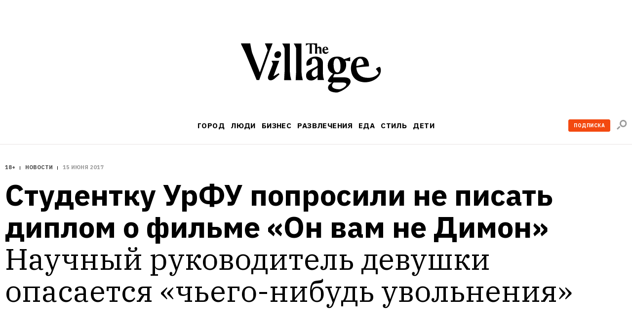

--- FILE ---
content_type: text/html; charset=utf-8
request_url: https://www.the-village.ru/city/news/270290-net-diplomu-po-dimonu
body_size: 90592
content:

    <!DOCTYPE html>
    <html lang="ru">
    <head>
      <title data-react-helmet="true">Студентку УрФУ попросили не писать диплом о фильме «Он вам не Димон»</title>
      <meta data-react-helmet="true" charset="utf-8"/><meta data-react-helmet="true" name="viewport" content="width=device-width, initial-scale=1.0"/><meta data-react-helmet="true" name="title" content="Студентку УрФУ попросили не писать диплом о фильме «Он вам не Димон»"/><meta data-react-helmet="true" name="robots" content="noarchive"/><meta data-react-helmet="true" name="description" content="Научный руководитель девушки опасается «чьего-нибудь увольнения»"/><meta data-react-helmet="true" property="og:title" content="Студентку УрФУ попросили не писать диплом о фильме «Он вам не Димон»"/><meta data-react-helmet="true" property="og:description" content="Научный руководитель девушки опасается «чьего-нибудь увольнения»"/><meta data-react-helmet="true" property="og:type" content="article"/><meta data-react-helmet="true" property="og:url" content="https://www.the-village.ru/city/news/270290-net-diplomu-po-dimonu"/><meta data-react-helmet="true" property="og:image" content="https://img.the-village.ru/-SiLDEWo77BDn_NL706zEolJtW8Tx-OGveynekmFWcs/rs:fill:1200:630/q:88/plain/post-og_image/xgfdPkx5qPIT3Pj-_xL_bw.png"/><meta data-react-helmet="true" property="og:site_name" content="The Village"/><meta data-react-helmet="true" property="og:image:width" content="1200"/><meta data-react-helmet="true" property="og:image:height" content="630"/><meta data-react-helmet="true" property="fb:app_id" content="118361884884046"/><meta data-react-helmet="true" property="vk:image" content="https://img.the-village.ru/-SiLDEWo77BDn_NL706zEolJtW8Tx-OGveynekmFWcs/rs:fill:1200:630/q:88/plain/post-og_image/xgfdPkx5qPIT3Pj-_xL_bw.png"/><meta data-react-helmet="true" name="twitter:card" content="summary_large_image"/><meta data-react-helmet="true" name="twitter:description" content="Научный руководитель девушки опасается «чьего-нибудь увольнения»"/><meta data-react-helmet="true" name="twitter:image" content="https://img.the-village.ru/-SiLDEWo77BDn_NL706zEolJtW8Tx-OGveynekmFWcs/rs:fill:1200:630/q:88/plain/post-og_image/xgfdPkx5qPIT3Pj-_xL_bw.png"/><meta data-react-helmet="true" name="twitter:title" content="Студентку УрФУ попросили не писать диплом о фильме «Он вам не Димон»"/><meta data-react-helmet="true" name="referrer" content="no-referrer-when-downgrade"/>
      
  <link rel="icon" type="image/svg+xml" href="/favicon.svg">
  <link rel="apple-touch-icon" sizes="180x180" href="/apple-touch-icon.png">
  <link rel="icon" type="image/png" sizes="32x32" href="/favicon-32x32.png">
  <link rel="icon" type="image/png" sizes="16x16" href="/favicon-16x16.png">
  <link rel="alternate icon" href="/favicon.ico">
  <link rel="mask-icon" href="/safari-pinned-tab.svg" color="#ffffff">
  
      <meta name="msapplication-TileColor" content="#ffffff">
      <meta name="theme-color" content="#ffffff">
      <meta name="release" content="1.3.0">
      <link rel="alternate" type="application/rss+xml"  title="RSS Feed for the-village.ru" href=/api/spaces/2/rss.xml />
      <!-- TODO: DNS PREFETCHED: <link rel="dns-prefetch" href="https://our-cdn-domain.com/"> -->
      
    <!-- Google Tag Manager -->
    <script>(function(w,d,s,l,i){w[l]=w[l]||[];w[l].push({'gtm.start':
    new Date().getTime(),event:'gtm.js'});var f=d.getElementsByTagName(s)[0],
    j=d.createElement(s),dl=l!='dataLayer'?'&l='+l:'';j.async=true;j.src=
    'https://www.googletagmanager.com/gtm.js?id='+i+dl;f.parentNode.insertBefore(j,f);
    })(window,document,'script','dataLayer','GTM-KR29WMS');</script>
    <!-- End Google Tag Manager -->
  
      <link href="/assets/app/styles.a70d99992270488646ea.css" rel="stylesheet"/>
      <link data-react-helmet="true" rel="canonical" href="https://www.the-village.ru/city/news/270290-net-diplomu-po-dimonu"/>
      
      <meta name="google-site-verification" content="m5ao_RflWINp00G50-KOxhdWqToWvHgxBGNNJQpgmOM" />
<!-- START JS for AdFox initialisation -->
<script>
function getCookie(name) {
  var pattern = RegExp(name + "=.[^;]*");
  var matched = document.cookie.match(pattern);
  if (matched) {
    var cookie = matched[0].split('=');
    return cookie[1];
  }
  return false;
}

function loadAsync(src, callback) {
  var script = document.createElement('script');
  script.src = src;

  if (callback !== null) {
    if (script.readyState) {
      script.onreadystatechange = function() {
        if (script.readyState === "loaded" || script.readyState === "complete") {
          script.onreadystatechange = null;
          callback();
        }
      };
    } else {
      script.onload = function() {
        callback();
      };
    }
  }
  document.getElementsByTagName('head')[0].appendChild(script);
}

/**
 * PageAds class.
 *
 * @constructor
 */
function PageAds() {
  var getCookie = window.getCookie || new Function;

  this.currentPathname = window.location.pathname;
  this.debug = localStorage && (localStorage.getItem('ADS_DEBUG') === 'true');
  this.adfoxLibLoaded = false;
  this.af_lpdid = getCookie('af_lpdid');
  this.adfoxIns = [];
  this.initQueue = []; // initialisation queue of banners pushed but not ready to start
  this.initQueueArticleInnerContentBanners = []; // initialisation queue of banners (in content) pushed but not ready to start
  this.preStartQueue = []; // queue of banners pushed and ready to start before adfox lib loaded
  this.allPushedBanners = []; // array of all pushed (via PageAds.prototype.push) banners. Used only for repush after resize
  this.bannersCache = {}; // cache adfox banners realtive to page pathname

  this._setDeviceType();
  this._log('init', this);

  if (this.deviceType == 'mobile') {
    this.setFullWidth();
  }

  loadAsync('https://yastatic.net/pcode/adfox/adfox-cookie-matching.js?owner_id=5024', function() {
    this._log('adfox-cookie-matching loaded');
  }.bind(this));

  loadAsync('https://yastatic.net/pcode/adfox/loader.js', function() {
    this.adfoxLibLoaded = true;
    this._log('adfox lib loaded');
    var Ya = window.Ya;
    if (Ya && Ya.adfoxCode) {
      this.preStartQueue.forEach(function(banner) {
        this.startBanner(banner);
      }.bind(this));
      this.preStartQueue = [];
    } else {
      this._logError('Ya.adfoxCode not defied');
    }
  }.bind(this));

  window.addEventListener('LOCATION/PATHNAME_CHANGED', function(event) {
    var isTab = event && event.detail && event.detail.isTab;
    if (isTab) return;

    var isSynthetic = event && event.detail && event.detail.isSynthetic;
    var route = event && event.detail && event.detail.route;
    var isArticle = route === 'article';
    var isHomeNews = route === 'homeNews';
    var isInfiniteScroll = isSynthetic && isArticle;

    if (isInfiniteScroll && (this.currentPathname !== window.location.pathname)) {
      // инфинит-скролл, скролл вниз
      this._infiniteScrollNextPage();
    }
    if (isSynthetic) return;

    this.currentPathname = window.location.pathname;

    this._log('–––––––––––––––––––––––––');
    this._log('LOCATION/PATHNAME_CHANGED', event.detail);
    this.allPushedBanners = []; // < = не входит в _resetAds()
    this.bannersCache = {};
    this._resetAds();
    this.adfoxIns = [];
    this._clearSession();
  }.bind(this), false);

  window.addEventListener('resize', function(event) {
    var deviceType = this._getDeviceType();
    if (this.deviceType !== deviceType) {
      this._log('device type changed: ', this.deviceType, '=>', deviceType);
      this._setDeviceType();
      this._resetAds();
      this.adfoxIns = [];
      this._clearSession();
      this._recreateAds();
    }
  }.bind(this), false);
}

PageAds.prototype._infiniteScrollNextPage = function() {
  var pathname = window.location.pathname;
  this._log('–––––––––––––––––––––––––');
  this._log('_infiniteScrollNextPage', pathname);

  this.allPushedBanners = []; // < = не входит в _resetAds()

  this._lockHeights();

  this._resetAds();
  this.adfoxIns = [];
  this._clearSession();

  this.currentPathname = window.location.pathname;
  var cachedBanners = this.bannersCache[this.currentPathname];

  if (cachedBanners) {
    this._log('reinitialize cached banners', cachedBanners);

    if (cachedBanners.top) {
      this._restartBanner(cachedBanners.top);
    }

    if (cachedBanners.side) {
      this._restartBanner(cachedBanners.side);
    }

    cachedBanners.all.forEach(function(banner) {
      this._restartBanner(banner);
    }.bind(this));
  }

}

PageAds.prototype._restartBanner = function(banner) {
  var ins = Ya.adfoxCode[banner.method](banner.params);
  this.adfoxIns.push(ins);
  var id = banner.params.containerId;
  var bannerEl = id && document.getElementById(id);
  if (bannerEl) {
    bannerEl.style.height = '';
    ins.initialize();
  }
}

PageAds.prototype._log = function() {
  if (this.debug) {
    var args = Array.prototype.slice.call(arguments);
    args.unshift('color:blue');
    args.unshift('%c[PageAds]');
    console.log.apply(console, args);
  }
}

PageAds.prototype._logError = function() {
  if (this.debug) {
    var args = Array.prototype.slice.call(arguments);
    args.unshift('color:red');
    args.unshift('%c[ERROR]');
    console.log.apply(console, args);
  }
}

PageAds.prototype._lockHeights = function() {
  this._log('lockHeights');
  this.adfoxIns.forEach(function(banner) {
    var id = banner && banner.bannerOptions && banner.bannerOptions.containerId;
    var bannerEl = id && document.getElementById(id);
    var bannerHeight = bannerEl && bannerEl.offsetHeight;
    if (bannerHeight > 0) {
      bannerEl.style.height = bannerHeight + 'px';
    }
  }.bind(this));
}

PageAds.prototype._destroyAllAdfoxIns = function() {
  this.adfoxIns.forEach(function(banner) {
    try {
      var id = banner && banner.bannerOptions && banner.bannerOptions.containerId;
      var bannerEl = id && document.getElementById(id);
      const bannerElExist = !!document.getElementById(id);
      banner.destroy();
    } catch (error) {
      this._logError('banner destroy', error);
    }
  }.bind(this));
}

PageAds.prototype._resetAds = function() {
  this._log('_resetAds');

  this.topBanner = null;
  this.sideBanner = null;
  this.topBannerInited = false;
  this.sideBannerInited = false;
  this.underCoverInited = false;
  this.articleInnerContentFirstBannerInited = false;
  this.articleInnerConntetSecondBannerInited = false;
  this.hasRunAllBannersBeenCalledYet = false;
  this.hasRunAllArticleInnerContentBannersBeenCalledYet = false;
  this.initQueue = [];
  this.initQueueArticleInnerContentBanners = [];
  document.body.classList.remove('branding');
  this._destroyAllAdfoxIns();
}

/**
 * Пересоздание рекламы (в случае ресайза экрана в другой тип девайса).
 */
PageAds.prototype._recreateAds = function() {
  this._log('_recreateAds');
  var bannersForPushing = JSON.parse(JSON.stringify(this.allPushedBanners));
  this.allPushedBanners = [];
  bannersForPushing.forEach(function(banner) {
    this.push(banner);
  }.bind(this));
}

PageAds.prototype._setDeviceType = function() {
  this.deviceType = this._getDeviceType();
  this.isMobile = this.deviceType === 'mobile';
  this.isTablet = this.deviceType === 'tablet';
  this.isDesktop = this.deviceType === 'desktop';
}

PageAds.prototype._getDeviceType = function() {
  if (window.innerWidth < 768) return 'mobile';
  if ((window.innerWidth >= 768) && (window.innerWidth < 1000)) return 'tablet';
  if (window.innerWidth >= 1000) return 'desktop';
}

/**
 * Push banner.
 *
 * @param {Object} banner - shape of:
 *    @param {String} method - one of "create", "scroll".
 *    @param {Array} deviceTypes - array of {String} (one of "mobile", "tablet", "desktop")
 *    @param {String} position
 *    @param {Object} params
 */
PageAds.prototype.push = function(bannerParams) {
  var isDeviceTypeCorrect = (
    !bannerParams.deviceTypes ||
    !bannerParams.deviceTypes.length ||
    (this.deviceType  && (bannerParams.deviceTypes.indexOf(this.deviceType)  >= 0))
  );

  // баннеры с randomId нужно сразу рандомизировать
  // рандомизируем даже неподходяще под deviceType баннеры: чтобы сохранить и переиспользовать при ресайзе
  if (bannerParams.randomId) {
    var newId = 'random_adfox_' + Math.random() * 999999999999999999;
    var scriptNode = document.currentScript;
    if (scriptNode) {
      // modern browsers
      var newContainerNode = document.createElement('div');
      newContainerNode.setAttribute('id', newId);
      scriptNode.parentElement.insertBefore(newContainerNode, scriptNode);
      if (isDeviceTypeCorrect && bannerParams.withPlaceholder) {
        newContainerNode.innerHTML = '<div class="banner-placeholder"></div>';
      }
    } else {
      // old browsers
      var originalContainerNode = document.getElementById(bannerParams.params.containerId);
      if (originalContainerNode) originalContainerNode.setAttribute('id', newId);
    }
    bannerParams.randomId = false;
    bannerParams.params.containerId = newId;
  } else {
    if (isDeviceTypeCorrect && bannerParams.withPlaceholder) {
      var containerElement = document.getElementById(bannerParams.params.containerId);
      if (containerElement) {
        containerElement.innerHTML = '<div class="banner-placeholder"></div>';
      }
    }
  }

  var newPathname = window.location.pathname;
  if ((this.currentPathname !== newPathname) && bannerParams.infiniteScroll) {
    this._infiniteScrollNextPage();
  }

  // закэшируем мета-данные баннера для возможной реинициализации (ресайз окна)
  this.allPushedBanners.push(bannerParams);

  /* пушим только баннер с подходящими deviceTypes */
  if (!isDeviceTypeCorrect) return;
  /* всё остальное мимо */

  this._log('push banner', bannerParams);

  // склонируем баннер
  var banner = JSON.parse(JSON.stringify(bannerParams));

  /* af_lpdid */
  if (this.af_lpdid) {
    banner.params.params.extid_tag = 'adfox';
    banner.params.params.extid = this.af_lpdid;
  }

  /* callbacks */
  banner.params.onError = function(error) {
    this.bannerInitCallback(banner.position, null, error);
  }.bind(this);
  banner.params.onStub = function(error) {
    this.bannerInitCallback(banner.position, null, error);
  }.bind(this);
  banner.params.onLoad = function(data) {
    if (this.isDesktop && data && (data.bundleName === "banner.inpage")) {
      const container = document.getElementById(bannerParams.params.containerId);
      container.classList.add('_-BannerPlaceholder--BannerPlaceholder__desktopInPage');
    }
    this.bannerInitCallback(banner.position, data);
  }.bind(this);

  if (bannerParams.adsMark) {
    banner.params.onRender = function() {
      const div = document.createElement("div");
      const container = document.getElementById(bannerParams.params.containerId);

      div.classList.add('_-BannerPlaceholder--BannerPlaceholder__withAdsMark');
      div.setAttribute('style', 'position: absolute; top: 0; left: 0; right: 0');

      container.setAttribute('style', 'margin-bottom: 20px; position: relative;');
      container.appendChild(div);
    }.bind(null, bannerParams);
  }

  if (banner.position === 'TOP') {
    /* пушинг верхнего баннера - можно сразу стартануть его */
    this.topBanner = banner;
    this.startBanner(this.topBanner);
  } else if (banner.position === 'SIDE') {
    /* пушинг сайд баннера - можно стартовать если верхний готов ИЛИ если верхний отключен */
    this.sideBanner = banner;
    if (this.topBannerInited || !this.topBanner) {
      this.startBanner(this.sideBanner);
    }
  } else if (banner.position === 'UNDER-COVER') {
    /* пушинг мобильного баннера под обложкой - можно стартовать если верхний готов ИЛИ если верхний отключен */
    this.underCover = banner;
    if (this.topBannerInited || !this.topBanner) {
      this.startBanner(this.underCover);
    }
  } else if (banner.position === 'ARTICLE_INNER_CONTENT_FIRST') {
    /* пушинг мобильного баннера внутри статьи первого - можно стартовать если банер под обложкой готов ИЛИ  отключен */
    this.articleInnerContentFirstBanner = banner;
    if (this.underCoverInited || !this.underCover) {
      this.startBanner(this.articleInnerContentFirstBanner);
    }
  } else if (banner.position === 'ARTICLE_INNER_CONTENT_SECOND') {
    /* пушинг мобильного баннера внутри статьи */
    this.initQueueArticleInnerContentBanners.push(banner);
  } else {
    /* пушинг другого баннера */
    if (banner.forceStart) {
      /* некоторые баннерные места не ждут инита topBanner и sideBanner */
      this.startBanner(banner);
    } else if (this.isDesktop && (this.sideBannerInited || !this.sideBanner)) {
      /* в десктопе можно инициализировать только если sideBanner готов ИЛИ если отключен */
      this.startBanner(banner);
    } else if (!this.isDesktop && (this.topBannerInited || !this.topBanner)) {
      /* не в десктопе можно инициализировать когда topBanner готов ИЛИ если отключен */
      this.startBanner(banner);
    } else {
      /* пока сохраняем */
      this.initQueue.push(banner);
    }
  }
};

/**
 * Banner initialization callback.
 *
 * @param {String} position - position.
 * @param {Object} result
 * @param {Object} error
 */
PageAds.prototype.bannerInitCallback = function(position, result, error) {
  this._log('bannerInitCallback', position, result, error);

  if (result && (result.bundleName === "banner.background")) {
    document.body.classList.add('branding');
    this._log('branding arrived');
  }

  /* start TOP banner inited */
  if (!this.topBannerInited && (position === 'TOP')) {
    /* колбэк инита верхнего баннера */
    this.topBannerInited = true;
    // if (!this.topBanner) {
    //   if (this.debug) this._logError('topBanner not defined');
    // }

    if (this.isDesktop) {
      /* десктоп */
      if (this.sideBanner && !this.sideBannerInited) {
        /* если сайд баннер уже сохранен - можно стартовать его */
        this.startBanner(this.sideBanner);
      }
    } else {
      if (this.underCover && !this.underCoverInited) {
        /* если первый банер внутри стать баннер уже сохранен - можно стартовать его */
        this.startBanner(this.underCover);
      } else {
        /* мобилка/таблетка */
        if (!this.hasRunAllBannersBeenCalledYet) {
          this.runAllBanners();
          this.hasRunAllBannersBeenCalledYet = true;
        }
      }
    }
  }
  /* end TOP banner inited */

  /* start SIDE banner inited */
  if (!this.sideBannerInited && (position === 'SIDE')) {
    /* колбэк инита сайд баннера */
    this.sideBannerInited = true;
    if (!this.hasRunAllBannersBeenCalledYet) {
      this.runAllBanners();
      this.hasRunAllBannersBeenCalledYet = true;
    }
  }
  /* end SIDE banner inited */

  /* start UNDER-COVER banner inited */
  if (position === 'UNDER-COVER') {
    /* колбэк инита первого контентого банера баннера */
    this.underCoverInited = true;
    if (this.articleInnerContentFirstBanner && !this.articleInnerContentFirstBannerInited) {
      this.startBanner(this.articleInnerContentFirstBanner);
    }

    if (!this.hasRunAllBannersBeenCalledYet) {
      this.runAllBanners();
      this.hasRunAllBannersBeenCalledYet = true;
    }
  }
  /* end UNDER-COVER banner inited */

  /* start ARTICLE_INNER_CONTENT_FIRST banner inited */
  if (position === 'ARTICLE_INNER_CONTENT_FIRST') {
    /* колбэк инита первого контентого банера баннера */
    this.articleInnerContentFirstBannerInited = true;
    if (!this.hasRunAllArticleInnerContentBannersBeenCalledYet && !document.body.classList.contains('branding')) {
      this.runAllArticleInnerContentBanners();
      this.hasRunAllArticleInnerContentBannersBeenCalledYet = true;
    }
  }
  /* end ARTICLE_INNER_CONTENT_SECOND banner inited */
}

PageAds.prototype.startBanner = function(banner) {
  var Ya = window.Ya;
  if (this.adfoxLibLoaded && Ya && Ya.adfoxCode) {
    this._log('startBanner', banner.position, banner.method, banner.params);
    this._cacheBanner(banner);
  } else {
    this.preStartQueue.push(banner);
  }

  /*
  this.adfoxIns.push(window.Ya.adfoxCode[banner.method](banner.params, banner.deviceTypes, {
    tabletWidth: 1019,
    phoneWidth: 767,
    isAutoReloads: false,
  }));
  */
}

PageAds.prototype._cacheBanner = function(banner) {
  var Ya = window.Ya;
  var ins = Ya.adfoxCode[banner.method](banner.params);
  this.adfoxIns.push(ins);
  var pathname = window.location.pathname;
  if (!this.bannersCache[pathname]) {
    this.bannersCache[pathname] = {
      top: null,
      side: null,
      all: []
    };
  }

  if (banner.position === 'TOP') {
    this.bannersCache[pathname].top = banner;
  } else if (banner.position === 'SIDE') {
    this.bannersCache[pathname].side = banner;
  } else {
    this.bannersCache[pathname].all.push(banner);
  }
}

PageAds.prototype.runAllBanners = function() {
  this._log('runAllBanners');
  this.initQueue.forEach(function(banner) {
    this.startBanner(banner)
  }.bind(this));
  this.initQueue = [];
}

PageAds.prototype.runAllArticleInnerContentBanners = function() {
  this._log('runAllArticleInnerContentBanners');
  this.initQueueArticleInnerContentBanners.forEach(function(banner) {
    this.startBanner(banner)
  }.bind(this));
  this.initQueueArticleInnerContentBanners = [];
}

PageAds.prototype._clearSession = function() {
  this._log('_clearSession');
  var Ya = window.Ya;
  if (Ya && Ya.adfoxCode) {
    Ya.adfoxCode.clearSession();
  }
}

PageAds.prototype.setFullWidth = function() {
  var style = document.createElement('style');
  var s = screen.width;
  var p = Math.round((s / 320 - 1) * 100);
  style.innerHTML = '.mobile_full_width { transform: scale(1.' + p + '); padding-top: ' + p + '%; padding-bottom: ' + p + '%; } .mobile_full_width ._-BannerPlaceholder--BannerPlaceholder__withAdsMark:before {padding-top: ' + p + '%;}';
  document.getElementsByTagName('head')[0].appendChild(style);
}

var pageAds = new PageAds();
var LAM = {
Config: {}
};
var pageAds = [];
</script>
<!-- END JS for AdFox initialisation --><style>
.application-components-_-Header-_-Navigation--Navigation__nav a[href="/tag/800/story"] {
color: rgb(205, 32, 38);
}
</style><style>
._-Header-_-Navigation--Navigation__navLink[href="/posts/litproekt"] {
  padding: 1px 6px 1px 6px;

  line-height: 23px;
  color: #ffffff;
  letter-spacing: 0.4px;

/*  background: linear-gradient(180deg, #006450 -84%, #404040 228%);*/
  background: #006450;
border-radius: 3px;
}

._-MenuBlocksList--MenuBlocksList__link[href="/posts/litproekt] {
  position: relative;

  display: block;
  width: 135px;
  margin: 0 0 13px -7px;
  padding: 7px;

  font-weight: 500;
  font-size: 17px;
  line-height: 18px;
  font-family: var(--font-alt);
  color: #ffffff;
  text-transform: uppercase;
  text-decoration: none;

/*  background: linear-gradient(180deg, #d0d0d0 -84%, #404040 228%);*/
background: #006450;
  border-radius: 3px;

  transition: color 0.3s ease;
}

</style><script>
function trackScrollStops(action){
  window.dataLayer.push({
    'event': 'eventWithNonInteraction',
    'eventCategory': 'general',
    'eventAction': `${action}`,
    'eventLabel': window.location.href
  });
}

function ontheIoTrackScrollStops(action){
  window.io({
    event: action,
    config_page_url: window.location.href
  }
)};

window.addEventListener('PAGEVIEW/SCROLLED', function (e) {
  if (e.detail.value == 0.25) {
    trackScrollStops('read 25%');
  };
  if (e.detail.value == 0.50) {
    trackScrollStops('read 50%')
  };
  if (e.detail.value == 0.75) {
    trackScrollStops('read 75%');
  };
  if (e.detail.value == 1) {
    trackScrollStops('read 100%')
  };
}, false);
</script>
<meta name="facebook-domain-verification" content="93aetd7xfay82f12xkzqm6r2rsc1oc" />
<meta name="google-site-verification" content="500EW6McBU1-cZQ-76JfYm5DNONEwDBbU9zMxIXM1-w" />
      <script async src="https://securepubads.g.doubleclick.net/tag/js/gpt.js"></script>
      
<script type="text/javascript">
;window.NREUM||(NREUM={});NREUM.init={privacy:{cookies_enabled:true}};
window.NREUM||(NREUM={}),__nr_require=function(e,t,n){function r(n){if(!t[n]){var i=t[n]={exports:{}};e[n][0].call(i.exports,function(t){var i=e[n][1][t];return r(i||t)},i,i.exports)}return t[n].exports}if("function"==typeof __nr_require)return __nr_require;for(var i=0;i<n.length;i++)r(n[i]);return r}({1:[function(e,t,n){function r(){}function i(e,t,n){return function(){return o(e,[u.now()].concat(c(arguments)),t?null:this,n),t?void 0:this}}var o=e("handle"),a=e(6),c=e(7),f=e("ee").get("tracer"),u=e("loader"),s=NREUM;"undefined"==typeof window.newrelic&&(newrelic=s);var d=["setPageViewName","setCustomAttribute","setErrorHandler","finished","addToTrace","inlineHit","addRelease"],p="api-",l=p+"ixn-";a(d,function(e,t){s[t]=i(p+t,!0,"api")}),s.addPageAction=i(p+"addPageAction",!0),s.setCurrentRouteName=i(p+"routeName",!0),t.exports=newrelic,s.interaction=function(){return(new r).get()};var m=r.prototype={createTracer:function(e,t){var n={},r=this,i="function"==typeof t;return o(l+"tracer",[u.now(),e,n],r),function(){if(f.emit((i?"":"no-")+"fn-start",[u.now(),r,i],n),i)try{return t.apply(this,arguments)}catch(e){throw f.emit("fn-err",[arguments,this,e],n),e}finally{f.emit("fn-end",[u.now()],n)}}}};a("actionText,setName,setAttribute,save,ignore,onEnd,getContext,end,get".split(","),function(e,t){m[t]=i(l+t)}),newrelic.noticeError=function(e,t){"string"==typeof e&&(e=new Error(e)),o("err",[e,u.now(),!1,t])}},{}],2:[function(e,t,n){function r(){return c.exists&&performance.now?Math.round(performance.now()):(o=Math.max((new Date).getTime(),o))-a}function i(){return o}var o=(new Date).getTime(),a=o,c=e(8);t.exports=r,t.exports.offset=a,t.exports.getLastTimestamp=i},{}],3:[function(e,t,n){function r(e,t){var n=e.getEntries();n.forEach(function(e){"first-paint"===e.name?d("timing",["fp",Math.floor(e.startTime)]):"first-contentful-paint"===e.name&&d("timing",["fcp",Math.floor(e.startTime)])})}function i(e,t){var n=e.getEntries();n.length>0&&d("lcp",[n[n.length-1]])}function o(e){e.getEntries().forEach(function(e){e.hadRecentInput||d("cls",[e])})}function a(e){if(e instanceof m&&!g){var t=Math.round(e.timeStamp),n={type:e.type};t<=p.now()?n.fid=p.now()-t:t>p.offset&&t<=Date.now()?(t-=p.offset,n.fid=p.now()-t):t=p.now(),g=!0,d("timing",["fi",t,n])}}function c(e){d("pageHide",[p.now(),e])}if(!("init"in NREUM&&"page_view_timing"in NREUM.init&&"enabled"in NREUM.init.page_view_timing&&NREUM.init.page_view_timing.enabled===!1)){var f,u,s,d=e("handle"),p=e("loader"),l=e(5),m=NREUM.o.EV;if("PerformanceObserver"in window&&"function"==typeof window.PerformanceObserver){f=new PerformanceObserver(r);try{f.observe({entryTypes:["paint"]})}catch(v){}u=new PerformanceObserver(i);try{u.observe({entryTypes:["largest-contentful-paint"]})}catch(v){}s=new PerformanceObserver(o);try{s.observe({type:"layout-shift",buffered:!0})}catch(v){}}if("addEventListener"in document){var g=!1,w=["click","keydown","mousedown","pointerdown","touchstart"];w.forEach(function(e){document.addEventListener(e,a,!1)})}l(c)}},{}],4:[function(e,t,n){function r(e,t){if(!i)return!1;if(e!==i)return!1;if(!t)return!0;if(!o)return!1;for(var n=o.split("."),r=t.split("."),a=0;a<r.length;a++)if(r[a]!==n[a])return!1;return!0}var i=null,o=null,a=/Version\/(\S+)\s+Safari/;if(navigator.userAgent){var c=navigator.userAgent,f=c.match(a);f&&c.indexOf("Chrome")===-1&&c.indexOf("Chromium")===-1&&(i="Safari",o=f[1])}t.exports={agent:i,version:o,match:r}},{}],5:[function(e,t,n){function r(e){function t(){e(a&&document[a]?document[a]:document[i]?"hidden":"visible")}"addEventListener"in document&&o&&document.addEventListener(o,t,!1)}t.exports=r;var i,o,a;"undefined"!=typeof document.hidden?(i="hidden",o="visibilitychange",a="visibilityState"):"undefined"!=typeof document.msHidden?(i="msHidden",o="msvisibilitychange"):"undefined"!=typeof document.webkitHidden&&(i="webkitHidden",o="webkitvisibilitychange",a="webkitVisibilityState")},{}],6:[function(e,t,n){function r(e,t){var n=[],r="",o=0;for(r in e)i.call(e,r)&&(n[o]=t(r,e[r]),o+=1);return n}var i=Object.prototype.hasOwnProperty;t.exports=r},{}],7:[function(e,t,n){function r(e,t,n){t||(t=0),"undefined"==typeof n&&(n=e?e.length:0);for(var r=-1,i=n-t||0,o=Array(i<0?0:i);++r<i;)o[r]=e[t+r];return o}t.exports=r},{}],8:[function(e,t,n){t.exports={exists:"undefined"!=typeof window.performance&&window.performance.timing&&"undefined"!=typeof window.performance.timing.navigationStart}},{}],ee:[function(e,t,n){function r(){}function i(e){function t(e){return e&&e instanceof r?e:e?u(e,f,a):a()}function n(n,r,i,o,a){if(a!==!1&&(a=!0),!l.aborted||o){e&&a&&e(n,r,i);for(var c=t(i),f=v(n),u=f.length,s=0;s<u;s++)f[s].apply(c,r);var p=d[h[n]];return p&&p.push([b,n,r,c]),c}}function o(e,t){y[e]=v(e).concat(t)}function m(e,t){var n=y[e];if(n)for(var r=0;r<n.length;r++)n[r]===t&&n.splice(r,1)}function v(e){return y[e]||[]}function g(e){return p[e]=p[e]||i(n)}function w(e,t){s(e,function(e,n){t=t||"feature",h[n]=t,t in d||(d[t]=[])})}var y={},h={},b={on:o,addEventListener:o,removeEventListener:m,emit:n,get:g,listeners:v,context:t,buffer:w,abort:c,aborted:!1};return b}function o(e){return u(e,f,a)}function a(){return new r}function c(){(d.api||d.feature)&&(l.aborted=!0,d=l.backlog={})}var f="nr@context",u=e("gos"),s=e(6),d={},p={},l=t.exports=i();t.exports.getOrSetContext=o,l.backlog=d},{}],gos:[function(e,t,n){function r(e,t,n){if(i.call(e,t))return e[t];var r=n();if(Object.defineProperty&&Object.keys)try{return Object.defineProperty(e,t,{value:r,writable:!0,enumerable:!1}),r}catch(o){}return e[t]=r,r}var i=Object.prototype.hasOwnProperty;t.exports=r},{}],handle:[function(e,t,n){function r(e,t,n,r){i.buffer([e],r),i.emit(e,t,n)}var i=e("ee").get("handle");t.exports=r,r.ee=i},{}],id:[function(e,t,n){function r(e){var t=typeof e;return!e||"object"!==t&&"function"!==t?-1:e===window?0:a(e,o,function(){return i++})}var i=1,o="nr@id",a=e("gos");t.exports=r},{}],loader:[function(e,t,n){function r(){if(!x++){var e=b.info=NREUM.info,t=p.getElementsByTagName("script")[0];if(setTimeout(u.abort,3e4),!(e&&e.licenseKey&&e.applicationID&&t))return u.abort();f(y,function(t,n){e[t]||(e[t]=n)});var n=a();c("mark",["onload",n+b.offset],null,"api"),c("timing",["load",n]);var r=p.createElement("script");r.src="https://"+e.agent,t.parentNode.insertBefore(r,t)}}function i(){"complete"===p.readyState&&o()}function o(){c("mark",["domContent",a()+b.offset],null,"api")}var a=e(2),c=e("handle"),f=e(6),u=e("ee"),s=e(4),d=window,p=d.document,l="addEventListener",m="attachEvent",v=d.XMLHttpRequest,g=v&&v.prototype;NREUM.o={ST:setTimeout,SI:d.setImmediate,CT:clearTimeout,XHR:v,REQ:d.Request,EV:d.Event,PR:d.Promise,MO:d.MutationObserver};var w=""+location,y={beacon:"bam.nr-data.net",errorBeacon:"bam.nr-data.net",agent:"js-agent.newrelic.com/nr-1194.min.js"},h=v&&g&&g[l]&&!/CriOS/.test(navigator.userAgent),b=t.exports={offset:a.getLastTimestamp(),now:a,origin:w,features:{},xhrWrappable:h,userAgent:s};e(1),e(3),p[l]?(p[l]("DOMContentLoaded",o,!1),d[l]("load",r,!1)):(p[m]("onreadystatechange",i),d[m]("onload",r)),c("mark",["firstbyte",a.getLastTimestamp()],null,"api");var x=0},{}],"wrap-function":[function(e,t,n){function r(e,t){function n(t,n,r,f,u){function nrWrapper(){var o,a,s,p;try{a=this,o=d(arguments),s="function"==typeof r?r(o,a):r||{}}catch(l){i([l,"",[o,a,f],s],e)}c(n+"start",[o,a,f],s,u);try{return p=t.apply(a,o)}catch(m){throw c(n+"err",[o,a,m],s,u),m}finally{c(n+"end",[o,a,p],s,u)}}return a(t)?t:(n||(n=""),nrWrapper[p]=t,o(t,nrWrapper,e),nrWrapper)}function r(e,t,r,i,o){r||(r="");var c,f,u,s="-"===r.charAt(0);for(u=0;u<t.length;u++)f=t[u],c=e[f],a(c)||(e[f]=n(c,s?f+r:r,i,f,o))}function c(n,r,o,a){if(!m||t){var c=m;m=!0;try{e.emit(n,r,o,t,a)}catch(f){i([f,n,r,o],e)}m=c}}return e||(e=s),n.inPlace=r,n.flag=p,n}function i(e,t){t||(t=s);try{t.emit("internal-error",e)}catch(n){}}function o(e,t,n){if(Object.defineProperty&&Object.keys)try{var r=Object.keys(e);return r.forEach(function(n){Object.defineProperty(t,n,{get:function(){return e[n]},set:function(t){return e[n]=t,t}})}),t}catch(o){i([o],n)}for(var a in e)l.call(e,a)&&(t[a]=e[a]);return t}function a(e){return!(e&&e instanceof Function&&e.apply&&!e[p])}function c(e,t){var n=t(e);return n[p]=e,o(e,n,s),n}function f(e,t,n){var r=e[t];e[t]=c(r,n)}function u(){for(var e=arguments.length,t=new Array(e),n=0;n<e;++n)t[n]=arguments[n];return t}var s=e("ee"),d=e(7),p="nr@original",l=Object.prototype.hasOwnProperty,m=!1;t.exports=r,t.exports.wrapFunction=c,t.exports.wrapInPlace=f,t.exports.argsToArray=u},{}]},{},["loader"]);
;NREUM.loader_config={accountID:"3468143",trustKey:"3468143",agentID:"337485142",licenseKey:"NRJS-c6a067d3863831f5247",applicationID:"337485142"}
;NREUM.info={beacon:"bam.eu01.nr-data.net",errorBeacon:"bam.eu01.nr-data.net",licenseKey:"NRJS-c6a067d3863831f5247",applicationID:"337485142",sa:1}
</script>

    </head>
    <body >
      
    <!-- Google Tag Manager (noscript) -->
    <noscript><iframe src="https://www.googletagmanager.com/ns.html?id=GTM-KR29WMS"
    height="0" width="0" style="display:none;visibility:hidden"></iframe></noscript>
    <!-- End Google Tag Manager (noscript) -->
  
      
    <!-- Facebook SDK initialization -->
    <script>
      window.fbAsyncInit = function() {
        FB.init({
          appId            : '118361884884046',
          autoLogAppEvents : true,
          xfbml            : true,
          version          : 'v7.0'
        });
      };
    </script>
    <script async defer src="https://connect.facebook.net/ru_RU/sdk.js"></script>
    <!-- End Facebook SDK initialization -->
  
      <div id="root"><div class="_-Notifications--Notifications__container"><div></div></div><div class="screens-Overview--Overview__page"><div class="base-RunningLine--RunningLine__container"><div class="base-RunningLine--RunningLine__line" aria-hidden="false"><div class="base-RunningLine--RunningLine__link">свободу эвану гершковичу</div></div><div class="base-RunningLine--RunningLine__line" aria-hidden="true"><div class="base-RunningLine--RunningLine__link">свободу эвану гершковичу</div></div></div><div class="base-MediaQueries--MediaQueries__tabletDesktop"><div class="base-Layout--Layout__fullwidth base-Layout--Layout__centered"><div><!--AdFox START-->
<!--lookatme.ru-->
<!--Площадка: the-village.ru / * / *-->
<!--Тип баннера: 990x90 js-->
<!--Расположение: <верх страницы>-->
<div id="adfox_149492489992497131"></div>
<script>
pageAds.push({
  method: 'create',
  deviceTypes: ['desktop', 'tablet'],
  position: 'TOP',
  params: {
    ownerId: 5024,
    containerId: 'adfox_149492489992497131',
    params: {
      pp: 'g',
      ps: 'nil',
      p2: 'dtye',
      puid1: '',
      puid2: '',
      puid3: '',
      puid4: '',
      puid5: '',
      puid6: '',
      puid7: '',
      puid8: '',
      puid9: '',
      puid10: ''
    }
  }
});
</script></div></div></div><div class="base-MediaQueries--MediaQueries__mobile"><div class="base-Layout--Layout__fullwidth base-Layout--Layout__centered"><div><!--AdFox START-->
<!--lookatme.ru-->
<!--Площадка: the-village.ru / * / *-->
<!--Тип баннера: mobile branding-->
<!--Расположение: <верх страницы>-->
<div id="adfox_159255648221666722"></div>
<script>
pageAds.push({
  method: 'create',
  deviceTypes: ['mobile'],
  position: 'TOP',
  randomId: true,
  params: {
    ownerId: 5024,
    containerId: 'adfox_159255648221666722',
    params: {
      pp: 'g',
      ps: 'nil',
      p2: 'gcnu',
      puid1: '',
      puid2: '',
      puid3: '',
      puid4: '',
      puid5: '',
      puid6: '',
      puid7: '',
      puid8: '',
      puid9: '',
      puid10: ''
    }
  }
});
</script></div></div></div><div class="base-MediaQueries--MediaQueries__desktop"><header class="_-Header-_-HeaderDesktop--HeaderDesktop__header"><div class="base-Layout--Layout__container _-Header-_-HeaderDesktop--HeaderDesktop__container"><div class="_-Header-_-HeaderDesktop--HeaderDesktop__bottomLeft"></div><div class="_-Header-_-HeaderDesktop--HeaderDesktop__topCenter"><div class="_-Header-_-HeaderDesktop--HeaderDesktop__logoContaiter"><div class="_-Header-_-Logo--Logo__logo _-Header-_-HeaderDesktop--HeaderDesktop__logo"><a class="_-Header-_-Logo--Logo__logoLink" title="The Village" href="/"><svg viewBox="0 0 299 105" class="_-Header-_-Logo--Logo__logoImg" width="299" height="105"><path d="M120.4.2h-14.9l-.3.7c1.5 1 4.8 7.8 4.8 9.6v45L109 73h14.2a67 67 0 0 1-2.8-17.4V.2zM97.4.2H82.6l-.3.7c1.5 1 4.7 7.8 4.7 9.6v45L86 73h14.2a67 67 0 0 1-2.8-17.4V.2zM63 .1H48.2l-.4.7c1.8 3 5.8 12 5.2 13.6L37.6 57.8l-15-38.4c-1-2.5-3.4-14.6-4-19.3H.4L0 .8l9 18.6 22.2 53.4h5.2l21.2-59L63 0zM65.2 65.2l-.3-.3 11.3-30.2H61.4l-.4.8c1 1.2 3 4.3 2.4 6l-9.1 23.7c-1.7 4.3.4 8.2 4.7 8.2s7.7-2.9 11-5.9l6.7-6-1.6-2.2s-8 4.9-10 5.9M74.2 15.6a7.5 7.5 0 0 0-7.6 7.5c0 3.6 1.8 6 6 6 4.3 0 7.4-3.7 7.4-7.6 0-3.7-2.4-5.9-5.8-5.9M237.1 30.1c4.7 0 7 5.4 7.7 11.6l-15 3.5c0-9 2.5-15 7.3-15m39.6 16.4c-2.7 0-6.3 2.5-7.7 4.1v.7c2 2 4.6 5.6 5.2 7.8-2.8 4.8-11.1 9.3-20.5 9.3-15 0-23-7.1-23.8-20.5 6.8-.8 20.7-2.2 25.2-2.3 0-12-4.9-19.3-16.2-19.3-11.7 0-19.8 9.7-19.8 23.2 0 16.4 10.2 27.7 28.6 27.7 15 0 31-10 31-23.9 0-2-.6-5.4-2-6.7M197.1 91.3c-7.3 0-15.7-1.5-15.7-7.2 0-2.1 1.6-4.6 3.2-6.3h17.5c5.7 0 7.8 1.3 7.8 3.7 0 3.3-5.7 7.8-12.8 9.8m-6.5-61.5c5.4 0 7.7 7.9 7.7 16 0 6.6-1.7 12-6.1 12-5.9 0-7.7-8.5-7.7-16.3 0-6.5 1.8-11.7 6.1-11.7m14.6 37.6h-21.6c.5-1.8 1.6-4.4 3-6.5 1.3.2 2.6.3 4 .3 11.3 0 19-6.5 19-18.8 0-3.1-.7-5.9-2-8.2l10 1.2v-8.3c-3 1.4-9.5 3.6-12.2 4.3a18.5 18.5 0 0 0-13.8-5.2c-12 0-18.7 7.6-18.7 18 0 8.3 4.3 13.7 10.6 15.9-3.8 3.6-8.4 9-10.5 14 .8 2.7 3.5 3.6 8.5 3.7-4.6 3-8 6-8 10.3 0 5.7 6.4 9.6 18 9.6 10.7-2.2 26.9-13.4 26.9-21.7 0-5.6-4.9-8.5-13-8.5M168.4 8c1.4 0 1.8 1.2 2 3.2l-4.3 1c0-2.4.5-4.3 2.3-4.3m6.4 9l-.9-.7a7 7 0 0 1-4.1 1.7c-2.7 0-3.5-2-3.6-4.6l7.7-.5c-.1-3.8-2-6.2-5.3-6.2-3.8 0-6.3 2.6-6.3 7.2 0 4 2.3 7 6.4 7 2.7 0 4.6-1.6 6-4M134.2 1.7h2.7v12.7c0 1.5-.2 4.8-.5 6h5.3c-.5-1.3-.6-4.2-.6-6V1.6h2.6c1 0 2.8 1 4 1.7v13l-.3 4h4.9c-.4-1.1-.7-2.9-.7-4.1v-6c1-.6 1.7-1 2.5-1 2.3 0 2.3 1.6 2.3 3.8v7.4h4.5c-.3-.8-.6-2.9-.6-4.1v-5.1c0-2.8-1.5-4.8-4.2-4.8-2.1 0-3.4 1.2-4.5 2.5V0h-22.3v4.5h.4c1.5-1.2 3.8-2.8 4.5-2.8M152.7 62.9c-1.6 2.1-4 3.9-6.2 3.9-3.6 0-5.5-2.8-5.5-6.4 0-4.1 2.3-6.4 5.8-8.2 2.4-1.3 5-3 5.9-4V63zm10.6-24.6c0-8.1-7-12.1-15.1-12.1s-17.9 6.1-17.9 14.2c0 1.6.3 3 .7 4 3 0 8.6-2.1 10.2-3.7-.2-5.6.4-8.6.9-9.6.8-.6 2-1 3.9-1 4.1 0 6.7 4.5 6.7 10.1V44c-1.6 1.7-3.8 3-6.6 4.4-9.7 4.7-16.4 7.5-16.4 15.4 0 5.4 2.8 10 10.4 10 5.4 0 10-4 12.6-7.1v6.2h12.8a37.5 37.5 0 0 1-2.2-13.1V38.3z"></path></svg></a></div></div></div><div class="_-Header-_-HeaderDesktop--HeaderDesktop__bottomRight"><div class="_-Header-_-HeaderDesktop--HeaderDesktop__userMenu"><a class="base-Button--Button__button base-Button--Button__small base-Button--Button__orange" href="https://redefine.media/subscription" target="_blank"><span class="base-Button--Button__text">Подписка</span></a><div><button class="_-Header-_-Search--Search__search" type="button"><div class="base-Layout--Layout__hidden">Поиск по сайту</div><svg viewBox="0 0 21 20" class="_-Header-_-Search--Search__searchImg" width="21" height="20"><path d="M8.84 7.44a4.43 4.43 0 0 1 4.33-4.51 4.43 4.43 0 0 1 4.34 4.5 4.43 4.43 0 0 1-4.34 4.52 4.43 4.43 0 0 1-4.33-4.51zM6 7.44c0 4.1 3.22 7.44 7.17 7.44a7.32 7.32 0 0 0 7.17-7.44c0-4.1-3.21-7.44-7.17-7.44A7.32 7.32 0 0 0 6 7.44zM0 17.93L2 20l5.33-5.48-2-2.07z"></path></svg></button></div></div></div><div class="_-Header-_-HeaderDesktop--HeaderDesktop__bottomCenter"><nav class="_-Header-_-Navigation--Navigation__nav"><a class="_-Header-_-Navigation--Navigation__navLink" href="/posts/city">Город</a><a class="_-Header-_-Navigation--Navigation__navLink" href="/posts/people">Люди</a><a class="_-Header-_-Navigation--Navigation__navLink" href="/posts/business">Бизнес</a><a class="_-Header-_-Navigation--Navigation__navLink" href="/posts/weekend">Развлечения</a><a class="_-Header-_-Navigation--Navigation__navLink" href="/posts/food">Еда</a><a class="_-Header-_-Navigation--Navigation__navLink" href="/posts/service-shopping">Стиль</a><a class="_-Header-_-Navigation--Navigation__navLink" href="/posts/children">Дети</a></nav></div></div></header></div><div class="base-MediaQueries--MediaQueries__mobileTablet"><header class="_-Header-_-HeaderMobileTablet--HeaderMobileTablet__header"><div class="base-Layout--Layout__container _-Header-_-HeaderMobileTablet--HeaderMobileTablet__container"><div class="_-Header-_-HeaderMobileTablet--HeaderMobileTablet__logoContainer"><div class="_-Header-_-Logo--Logo__logo _-Header-_-HeaderMobileTablet--HeaderMobileTablet__logo"><a class="_-Header-_-Logo--Logo__logoLink" title="The Village" href="/"><svg viewBox="0 0 299 105" class="_-Header-_-Logo--Logo__logoImg" width="299" height="105"><path d="M120.4.2h-14.9l-.3.7c1.5 1 4.8 7.8 4.8 9.6v45L109 73h14.2a67 67 0 0 1-2.8-17.4V.2zM97.4.2H82.6l-.3.7c1.5 1 4.7 7.8 4.7 9.6v45L86 73h14.2a67 67 0 0 1-2.8-17.4V.2zM63 .1H48.2l-.4.7c1.8 3 5.8 12 5.2 13.6L37.6 57.8l-15-38.4c-1-2.5-3.4-14.6-4-19.3H.4L0 .8l9 18.6 22.2 53.4h5.2l21.2-59L63 0zM65.2 65.2l-.3-.3 11.3-30.2H61.4l-.4.8c1 1.2 3 4.3 2.4 6l-9.1 23.7c-1.7 4.3.4 8.2 4.7 8.2s7.7-2.9 11-5.9l6.7-6-1.6-2.2s-8 4.9-10 5.9M74.2 15.6a7.5 7.5 0 0 0-7.6 7.5c0 3.6 1.8 6 6 6 4.3 0 7.4-3.7 7.4-7.6 0-3.7-2.4-5.9-5.8-5.9M237.1 30.1c4.7 0 7 5.4 7.7 11.6l-15 3.5c0-9 2.5-15 7.3-15m39.6 16.4c-2.7 0-6.3 2.5-7.7 4.1v.7c2 2 4.6 5.6 5.2 7.8-2.8 4.8-11.1 9.3-20.5 9.3-15 0-23-7.1-23.8-20.5 6.8-.8 20.7-2.2 25.2-2.3 0-12-4.9-19.3-16.2-19.3-11.7 0-19.8 9.7-19.8 23.2 0 16.4 10.2 27.7 28.6 27.7 15 0 31-10 31-23.9 0-2-.6-5.4-2-6.7M197.1 91.3c-7.3 0-15.7-1.5-15.7-7.2 0-2.1 1.6-4.6 3.2-6.3h17.5c5.7 0 7.8 1.3 7.8 3.7 0 3.3-5.7 7.8-12.8 9.8m-6.5-61.5c5.4 0 7.7 7.9 7.7 16 0 6.6-1.7 12-6.1 12-5.9 0-7.7-8.5-7.7-16.3 0-6.5 1.8-11.7 6.1-11.7m14.6 37.6h-21.6c.5-1.8 1.6-4.4 3-6.5 1.3.2 2.6.3 4 .3 11.3 0 19-6.5 19-18.8 0-3.1-.7-5.9-2-8.2l10 1.2v-8.3c-3 1.4-9.5 3.6-12.2 4.3a18.5 18.5 0 0 0-13.8-5.2c-12 0-18.7 7.6-18.7 18 0 8.3 4.3 13.7 10.6 15.9-3.8 3.6-8.4 9-10.5 14 .8 2.7 3.5 3.6 8.5 3.7-4.6 3-8 6-8 10.3 0 5.7 6.4 9.6 18 9.6 10.7-2.2 26.9-13.4 26.9-21.7 0-5.6-4.9-8.5-13-8.5M168.4 8c1.4 0 1.8 1.2 2 3.2l-4.3 1c0-2.4.5-4.3 2.3-4.3m6.4 9l-.9-.7a7 7 0 0 1-4.1 1.7c-2.7 0-3.5-2-3.6-4.6l7.7-.5c-.1-3.8-2-6.2-5.3-6.2-3.8 0-6.3 2.6-6.3 7.2 0 4 2.3 7 6.4 7 2.7 0 4.6-1.6 6-4M134.2 1.7h2.7v12.7c0 1.5-.2 4.8-.5 6h5.3c-.5-1.3-.6-4.2-.6-6V1.6h2.6c1 0 2.8 1 4 1.7v13l-.3 4h4.9c-.4-1.1-.7-2.9-.7-4.1v-6c1-.6 1.7-1 2.5-1 2.3 0 2.3 1.6 2.3 3.8v7.4h4.5c-.3-.8-.6-2.9-.6-4.1v-5.1c0-2.8-1.5-4.8-4.2-4.8-2.1 0-3.4 1.2-4.5 2.5V0h-22.3v4.5h.4c1.5-1.2 3.8-2.8 4.5-2.8M152.7 62.9c-1.6 2.1-4 3.9-6.2 3.9-3.6 0-5.5-2.8-5.5-6.4 0-4.1 2.3-6.4 5.8-8.2 2.4-1.3 5-3 5.9-4V63zm10.6-24.6c0-8.1-7-12.1-15.1-12.1s-17.9 6.1-17.9 14.2c0 1.6.3 3 .7 4 3 0 8.6-2.1 10.2-3.7-.2-5.6.4-8.6.9-9.6.8-.6 2-1 3.9-1 4.1 0 6.7 4.5 6.7 10.1V44c-1.6 1.7-3.8 3-6.6 4.4-9.7 4.7-16.4 7.5-16.4 15.4 0 5.4 2.8 10 10.4 10 5.4 0 10-4 12.6-7.1v6.2h12.8a37.5 37.5 0 0 1-2.2-13.1V38.3z"></path></svg></a></div><strong class="_-Header-_-HeaderMobileTablet--HeaderMobileTablet__ageRestrictions">18+</strong></div><a class="base-Button--Button__button _-Header-_-HeaderMobileTablet--HeaderMobileTablet__subscription base-Button--Button__small base-Button--Button__orange" href="https://redefine.media/subscription" target="_blank"><span class="base-Button--Button__text">Подписка</span></a></div></header></div><div id="topRef"></div><div data-id="270290-net-diplomu-po-dimonu"><div><script async src="/lib/setka-editor/3.2.8-rc1/01/01/public.v3.2.8-rc1.1658243032.min.js"></script><link href="/lib/setka-editor/clients/v8oYJ0xtu9x8m6HI9J_nvoC4nI8BkSKE/css/253_the_village_moscow_1_1343.min.css" rel="stylesheet"/></div><div class="screens-Article-ArticleContent--ArticleContent__container"><div class="screens-Article-ArticleContent-_-Feature--Feature__featureContainer"><div style="display:contents"></div><div class="screens-Article-ArticleContent-_-FeatureCover--FeatureCover__articleDetails screens-Article-ArticleContent-_-FeatureCover--FeatureCover__innerPadding"><div class="screens-Article-ArticleContent-_-FeatureCover--FeatureCover__articleTags"><ul class="screens-Article-ArticleContent-_-FeatureCover--FeatureCover__tags"><li><div>18+</div></li><li><a class="screens-Article-ArticleContent-_-FeatureCover--FeatureCover__mainTag" href="/tag/news">Новости</a></li><li><span class="screens-Article-ArticleContent-_-FeatureCover--FeatureCover__articleDate">15 июня 2017</span></li></ul></div><h1 class="screens-Article-ArticleContent-_-FeatureCover--FeatureCover__pageTitle"><b class="screens-Article-ArticleContent-_-FeatureCover--FeatureCover__pageTitleBold">Студентку УрФУ попросили не писать диплом о фильме «Он вам не Димон»</b> <!-- -->Научный руководитель девушки опасается «чьего-нибудь увольнения»</h1></div><div class="screens-Article-ArticleContent-_-FeatureCover--FeatureCover__coverContainer"><picture class="screens-Article-ArticleContent-_-FeatureCover--FeatureCover__coverSmall"><picture><img src="https://img.the-village.ru/H5pQBx0d61A3Hn3DS9b8sAc-r--etstVR339_WzH3ZI/rs:fill:620:326/q:88/plain/post-image_featured/6HoNTzC3IbUUMLr0MbOIOw.png" alt="Студентку УрФУ попросили не писать диплом о фильме «Он вам не Димон»" class="screens-Article-ArticleContent-_-FeatureCover--FeatureCover__coverImg"/></picture></picture></div><section class="screens-Article-ArticleContent-_-Feature--Feature__widthOldNarrow screens-Article-ArticleContent-_-Feature--Feature__articleBodyFirst"><div><div class="stk-post stk-layout_4 stk-theme_2393" data-editor-version="1.13.3" data-layout-type="auto" data-reset-type="class" data-ui-id="post"><p class="stk-reset">    Студентка журфака УрФУ Анна Веселова <a class="stk-reset" href="https://www.znak.com/2017-06-15/v_urfu_rukovoditel_diploma_o_filme_on_vam_ne_dimon_propustila_zachitu_boyas_uvolneniya" target="_blank">рассказала</a> Znak.com, что в университете ее попросили не писать диплом, часть которого посвящена расследованию ФБК и фильму «Он вам не Димон».</p><p class="stk-reset">    По словам девушки, ее научный руководитель — профессор кафедры периодической печати Марина Мясникова — неоднократно просила не упоминать имя оппозиционера Алексея Навального в работе, опасаясь «чьего-нибудь увольнения».</p></div></div></section><div class="screens-Article-ArticleContent-_-Feature--Feature__asideTop"><div><div class="base-MediaQueries--MediaQueries__desktop"><div class="_-BannerPlaceholder--BannerPlaceholder__withMarginBottom"><div><!--AdFox START-->
<!--lookatme.ru-->
<!--Площадка: the-village.ru / * / *-->
<!--Тип баннера: 240x400 / 300x500-->
<!--Расположение: <верх страницы>-->
<div id="adfox_149492677993798234"></div>
<script>
pageAds.push({
  method: 'create',
  deviceTypes: ['desktop'],
  position: 'SIDE',
  randomId: true,
  infiniteScroll: true,
  params: {
    ownerId: 5024,
    containerId: 'adfox_149492677993798234',
    params: {
      pp: 'g',
      ps: 'nil',
      p2: 'cbf',
      puid1: '',
      puid2: '',
      puid3: '',
      puid4: '',
      puid5: '',
      puid6: '',
      puid7: '',
      puid8: '',
      puid9: '',
      puid10: ''
    }
  }
});
</script></div></div></div></div></div><div class="screens-Article-ArticleContent-_-Feature--Feature__innerBannerContainer"><div class="base-Layout--Layout__containerExpander _-Paywall--Paywall__paywall"><div class="screens-Article-ArticleContent-_-Feature--Feature__featureContainer"><div class="_-Paywall--Paywall__container"><ul class="_-Paywall--Paywall__top"><li class="_-Paywall--Paywall__authorize"><a href="https://www.the-village.ru/api/paywall_auth/renew?originalUrl=https%3A%2F%2Fredefine.media%2Fauthorization"><svg width="35" height="35" viewBox="0 0 35 35" class="_-Paywall--Paywall__topIcons"><clipPath id="BlankAvatarClip"><circle cx="17.5" cy="17.5" r="17"></circle></clipPath><circle cx="17.5" cy="17.5" r="17" fill="none" stroke="evenodd"></circle><g clip-path="url(#BlankAvatarClip)"><path fill-rule="evenodd" clip-rule="evenodd" d="M17.5 6.481c-3.553 0-6.482 2.881-6.482 6.482 0 3.553 2.881 6.481 6.482 6.481 3.6 0 6.482-2.88 6.482-6.481 0-3.6-2.93-6.482-6.482-6.482ZM4.537 34.387c.322-6.882 5.837-12.35 12.639-12.35s12.317 5.468 12.639 12.35c0 .33-.276.613-.598.613H5.135a.616.616 0 0 1-.598-.613Z"></path></g></svg> Я уже подписчик</a></li></ul><div class="_-Paywall--Paywall__accent"><div class="_-Paywall--Paywall__content"><h3 class="_-Paywall--Paywall__header">Чтобы прочитать целиком, купите подписку. Она открывает сразу три издания</h3><ul class="_-Paywall--Paywall__sites"><li><svg viewBox="0 0 299 105" width="35" height="42" class="_-Paywall--Paywall__logoIcon" alt="The Village"><path d="M120.4.2h-14.9l-.3.7c1.5 1 4.8 7.8 4.8 9.6v45L109 73h14.2a67 67 0 0 1-2.8-17.4V.2zM97.4.2H82.6l-.3.7c1.5 1 4.7 7.8 4.7 9.6v45L86 73h14.2a67 67 0 0 1-2.8-17.4V.2zM63 .1H48.2l-.4.7c1.8 3 5.8 12 5.2 13.6L37.6 57.8l-15-38.4c-1-2.5-3.4-14.6-4-19.3H.4L0 .8l9 18.6 22.2 53.4h5.2l21.2-59L63 0zM65.2 65.2l-.3-.3 11.3-30.2H61.4l-.4.8c1 1.2 3 4.3 2.4 6l-9.1 23.7c-1.7 4.3.4 8.2 4.7 8.2s7.7-2.9 11-5.9l6.7-6-1.6-2.2s-8 4.9-10 5.9M74.2 15.6a7.5 7.5 0 0 0-7.6 7.5c0 3.6 1.8 6 6 6 4.3 0 7.4-3.7 7.4-7.6 0-3.7-2.4-5.9-5.8-5.9M237.1 30.1c4.7 0 7 5.4 7.7 11.6l-15 3.5c0-9 2.5-15 7.3-15m39.6 16.4c-2.7 0-6.3 2.5-7.7 4.1v.7c2 2 4.6 5.6 5.2 7.8-2.8 4.8-11.1 9.3-20.5 9.3-15 0-23-7.1-23.8-20.5 6.8-.8 20.7-2.2 25.2-2.3 0-12-4.9-19.3-16.2-19.3-11.7 0-19.8 9.7-19.8 23.2 0 16.4 10.2 27.7 28.6 27.7 15 0 31-10 31-23.9 0-2-.6-5.4-2-6.7M197.1 91.3c-7.3 0-15.7-1.5-15.7-7.2 0-2.1 1.6-4.6 3.2-6.3h17.5c5.7 0 7.8 1.3 7.8 3.7 0 3.3-5.7 7.8-12.8 9.8m-6.5-61.5c5.4 0 7.7 7.9 7.7 16 0 6.6-1.7 12-6.1 12-5.9 0-7.7-8.5-7.7-16.3 0-6.5 1.8-11.7 6.1-11.7m14.6 37.6h-21.6c.5-1.8 1.6-4.4 3-6.5 1.3.2 2.6.3 4 .3 11.3 0 19-6.5 19-18.8 0-3.1-.7-5.9-2-8.2l10 1.2v-8.3c-3 1.4-9.5 3.6-12.2 4.3a18.5 18.5 0 0 0-13.8-5.2c-12 0-18.7 7.6-18.7 18 0 8.3 4.3 13.7 10.6 15.9-3.8 3.6-8.4 9-10.5 14 .8 2.7 3.5 3.6 8.5 3.7-4.6 3-8 6-8 10.3 0 5.7 6.4 9.6 18 9.6 10.7-2.2 26.9-13.4 26.9-21.7 0-5.6-4.9-8.5-13-8.5M168.4 8c1.4 0 1.8 1.2 2 3.2l-4.3 1c0-2.4.5-4.3 2.3-4.3m6.4 9l-.9-.7a7 7 0 0 1-4.1 1.7c-2.7 0-3.5-2-3.6-4.6l7.7-.5c-.1-3.8-2-6.2-5.3-6.2-3.8 0-6.3 2.6-6.3 7.2 0 4 2.3 7 6.4 7 2.7 0 4.6-1.6 6-4M134.2 1.7h2.7v12.7c0 1.5-.2 4.8-.5 6h5.3c-.5-1.3-.6-4.2-.6-6V1.6h2.6c1 0 2.8 1 4 1.7v13l-.3 4h4.9c-.4-1.1-.7-2.9-.7-4.1v-6c1-.6 1.7-1 2.5-1 2.3 0 2.3 1.6 2.3 3.8v7.4h4.5c-.3-.8-.6-2.9-.6-4.1v-5.1c0-2.8-1.5-4.8-4.2-4.8-2.1 0-3.4 1.2-4.5 2.5V0h-22.3v4.5h.4c1.5-1.2 3.8-2.8 4.5-2.8M152.7 62.9c-1.6 2.1-4 3.9-6.2 3.9-3.6 0-5.5-2.8-5.5-6.4 0-4.1 2.3-6.4 5.8-8.2 2.4-1.3 5-3 5.9-4V63zm10.6-24.6c0-8.1-7-12.1-15.1-12.1s-17.9 6.1-17.9 14.2c0 1.6.3 3 .7 4 3 0 8.6-2.1 10.2-3.7-.2-5.6.4-8.6.9-9.6.8-.6 2-1 3.9-1 4.1 0 6.7 4.5 6.7 10.1V44c-1.6 1.7-3.8 3-6.6 4.4-9.7 4.7-16.4 7.5-16.4 15.4 0 5.4 2.8 10 10.4 10 5.4 0 10-4 12.6-7.1v6.2h12.8a37.5 37.5 0 0 1-2.2-13.1V38.3z"></path></svg></li><li><svg viewBox="0 0 146 27" width="118" height="42" class="_-Paywall--Paywall__logoIcon" alt="Wonderzine"><g fill-rule="evenodd" clip-rule="evenodd"><path d="M45.5006 21.1794c-4.2951 0-7.2938-3.145-7.2938-7.6473 0-4.5409 2.9987-7.712 7.2938-7.712s7.2938 3.1711 7.2938 7.712c0 4.5023-2.9987 7.6473-7.2938 7.6473m0-20.1794C38.3748 1 33 6.3877 33 13.532 33 20.6404 38.3748 26 45.5006 26 52.627 26 58 20.6403 58 13.532 58 6.3878 52.627 1 45.5006 1M83 25V1.5747c0-.1353-.069-.2596-.186-.334a.4248.4248 0 00-.3912-.0331c-.1278.0534-4.2556 1.7797-4.407 1.8436-.1515.0645-.2508.2086-.2508.3677v10.8277c0 .1638-.1018.3102-.2599.3712-.1568.0604-.3361.0232-.453-.0953-.0963-.097-10.2792-10.4042-13.9964-14.1682C62.8304.126 62.5197 0 62.192 0h-.785C61.1823 0 61 .1743 61 .3898v23.9625c0 .1348.072.2603.1878.3335a.4244.4244 0 00.3918.0336c.1279-.0546 4.2544-1.2 4.4065-1.2633.1514-.0633.2483-.2085.2483-.3677V11.5311c0-.1638.1036-.3119.261-.3729.157-.0592.3368-.0226.4531.0959.0927.0935 9.5712 9.6892 13.5778 13.7459H83zM97.191 18.7664c-1.7253 1.3152-3.7293 1.433-5.4782 1.433h-.2405a.4007.4007 0 01-.4013-.3999V6.2005a.4012.4012 0 01.4013-.4005h.2405c1.8944 0 3.8708.1747 5.5216 1.4098C98.8137 8.391 99.8 10.6174 99.8 13.0325c0 2.3901-.954 4.472-2.6089 5.7339m3.1545-15.4314C97.723 1.3813 95.123 1 91.5193 1h-5.1186A.4007.4007 0 0086 1.4005V24.6c0 .2211.1795.3999.4007.3999h5.0546c3.3434 0 5.9622-.3802 8.6796-2.2909C103.2723 20.5024 105 17.063 105 13.0325c0-2.3251-.6043-6.6794-4.6545-9.6975M120.5985 1h-13.197c-.2213 0-.4015.1793-.4015.3999v23.2002c0 .2211.1802.3999.4015.3999h13.197a.4.4 0 00.4015-.3999v-4.0008a.4004.4004 0 00-.4015-.3999h-8.1246c-.22 0-.4009-.1787-.4009-.3999V16.843a.4015.4015 0 01.401-.4005h5.6458a.4.4 0 00.4015-.3999v-3.9241a.4.4 0 00-.4015-.4h-5.6459a.4015.4015 0 01-.4009-.4004V6.1999c0-.2206.1808-.3999.401-.3999h8.1245A.4004.4004 0 00121 5.4001V1.3999A.4004.4004 0 00120.5985 1M136.3685 11.41c-.8754.6203-2.0882.565-3.4693.565h-3.3196a.4089.4089 0 01-.4085-.4094V6.263c0-.1836.1455-.3399.3274-.3399 1.8014 0 3.0245-.0083 3.7269 0 1.5963.0184 2.6017.1153 3.3053.6703.7299.5734 1.1026 1.2995 1.1026 2.1563 0 1.044-.396 2.044-1.2648 2.6603m9.4932 10.0176a.408.408 0 00-.3238-.0974 3.9097 3.9097 0 01-.5355.0368c-.4115 0-.8265-.0725-1.2373-.2002-.8993-.2793-1.6202-.798-2.266-1.4677a.0444.0444 0 01-.0071-.0083c-.0012-.0024-2.7568-3.3888-2.8253-3.4708a.334.334 0 01-.068-.2953.3417.3417 0 01.1968-.2317 8.097 8.097 0 001.4186-.7873c.4448-.309.9141-.7422 1.393-1.2841.4674-.53.8479-1.2223 1.1347-2.059.2886-.8437.4341-1.8045.4341-2.8592 0-2.3602-.7895-4.2682-2.356-5.6646-1.5814-1.4094-4.0322-2.0369-7.2898-2.0369-1.1216 0-8.39-.0053-9.1246.0018a.41.41 0 00-.4055.41V24.946c0 .1378.0692.2668.1837.3422.115.0755.26.0886.3858.0333.1258-.0552 4.2069-1.829 4.3572-1.8943a.4076.4076 0 00.2444-.3755v-5.8238a.4093.4093 0 01.4085-.4094h3.424a.404.404 0 01.3285.167c.0758.1051 3.8551 5.2753 3.8551 5.2759 0 .0006.0006 0 .0024.0018.7722.7088 1.3238 1.568 2.1103 2.1462.7836.577 1.5814.9876 2.368 1.23.765.236 1.5348.3607 2.285.3607h.093c.5766 0 1.1306-.0778 1.6583-.2282.1771-.0505.2958-.211.2958-.3945V21.736a.4136.4136 0 00-.1383-.3084M33.939 1.1252a.4092.4092 0 00-.34-.1793h-4.6827a.4114.4114 0 00-.38.2498c-.064.1513-5.052 12.2208-5.1166 12.3745-.0639.153-.2169.2526-.3866.2497-.1673-.003-.3173-.1071-.3747-.2631-.0472-.1287-3.5562-9.5775-4.8212-12.9846C17.7092.2276 17.3734 0 16.997 0c-.373 0-.7058.2241-.836.564-1.3064 3.4048-4.9325 12.8665-4.9827 12.994a.4102.4102 0 01-.38.2596c-.1692.0011-.321-.0996-.383-.2538C10.3536 13.4095 5.524 1.354 5.463 1.2003c-.0604-.153-.2128-.2544-.38-.2544H.4086a.4121.4121 0 00-.3388.1764c-.0424.0606-.0574.1316-.0651.2037-.0078.0716-.009.1444.0191.2131.0233.0588 7.4405 18.2399 9.7077 23.7961.1637.4017.5623.6648 1.0063.6648h.3819c.2258 0 .4272-.135.5061-.3417a62450.69 62450.69 0 014.7777-12.5532c.0603-.1572.2139-.2614.3842-.2608.171.0006.3227.1048.3819.2625.049.1287 3.439 9.181 4.7 12.5492.0782.2078.2796.344.5067.344h.392c.438 0 .833-.2561 1.0015-.6496C26.137 19.8267 33.9461 1.5996 33.9694 1.546c.027-.0623.0329-.1298.0299-.195-.0042-.0792-.0143-.1578-.0604-.2259"></path><path d="M81.8237 2.0678c-.1109-.0757-.2504-.0894-.371-.034-.1213.0554-4.0355 1.826-4.1791 1.892-.1436.0656-.2378.2134-.2378.3767V15.411c0 .168-.0965.3188-.247.3813-.1482.062-.3182.0233-.4296-.0977C76.2932 15.622 71.151 9.9906 67 5.445v7.1391C68.3446 14.0565 75.6131 22.017 79.2494 26L82 25.947V2.411c0-.1388-.066-.267-.1763-.3432"></path><path d="M81.0043 26.6421c.2187.2306.5202.3579.8383.3579h.7624c.218 0 .395-.176.395-.3937V2.4045a.4072.4072 0 00-.1828-.3374.3952.3952 0 00-.3798-.0334c-.124.0546-4.1289 1.7987-4.277 1.8627-.147.0633-.241.21-.241.3708V15.354a.4056.4056 0 01-.2534.376.4026.4026 0 01-.4397-.0967A160.3104 160.3104 0 0077 15.3945v7.0283l4.0043 4.2193"></path></g></svg></li><li><svg viewBox="0 0 150 34" width="118" height="42" class="_-Paywall--Paywall__logoIcon" alt="Republic"><path fill-rule="evenodd" clip-rule="evenodd" d="M127.766 7.389c2.089 0 3.735-1.628 3.735-3.695 0-2.066-1.709-3.694-3.735-3.694-2.089 0-3.734 1.628-3.734 3.694 0 2.067 1.645 3.695 3.734 3.695ZM40.923 23.606s.19 1.002.253 1.19c-.048.095-.28.3-.415.419-.043.038-.076.067-.09.082-1.52 1.19-4.685 2.191-6.584 2.191-6.013 0-9.62-3.13-9.62-8.891 0-5.698 4.62-8.829 9.114-8.829 3.924 0 7.216 2.004 7.216 6.575v.626l-8.672 3.506.253.564c.443 1.002 1.013 1.94 2.026 2.692 1.582 1.19 4.05 1.252 6.013.188.052-.026.105-.063.166-.105.087-.061.192-.135.34-.208Zm108.744 1.377s-.57.627-1.329 1.065c-1.393.814-2.849 1.252-4.431 1.44-.507.063-.95.063-1.456.063-6.013 0-9.115-3.757-9.115-8.892 0-7.2 6.013-8.89 9.938-8.89 1.139 0 2.278.187 3.418.688 1.709.751 2.785 2.317 2.785 3.945 0 1.628-.95 2.817-2.785 2.817-1.076 0-1.836-.438-2.216-1.315-.142-.328-.178-.657-.213-.986-.012-.11-.024-.219-.04-.329-.016-.11-.027-.219-.039-.328-.036-.33-.072-.658-.214-.986-.253-.752-.949-1.19-1.646-1.128-.506 0-.949.188-1.329.627-.506.563-.696 1.315-.696 2.066-.127 2.442.126 4.884 1.392 7.075 1.013 1.816 2.785 2.88 4.621 2.88.506 0 1.076-.062 1.582-.25a7.326 7.326 0 0 0 1.583-.751l.19 1.19Zm-117.32-6.517h-.002l-.726.319c-.696-3.82-.317-6.637 1.772-6.637.76 0 1.33.876 1.456 2.504 0 .08.004.225.01.404v.001c.014.523.037 1.335-.01 1.661-.063.501-.316.752-.95 1.065-.088.043-.882.39-1.55.682v.001Zm-6.741 8.396V25.61h-.08c-.412.01-1.552.037-2.2-1.128l-3.354-5.948c-.696.125-1.835.25-2.912.25-1.139 0-2.531-.125-3.67-.5l.063-.188h.38c4.05 0 8.86-2.38 8.86-7.89 0-1.628-.505-3.256-1.455-4.696-1.203-1.816-3.481-3.068-5.823-3.068-1.71 0-3.038.563-3.861 1.315-.633.626-.95 1.252-.95 1.252V2.191l-9.368 3.82c-.19.125-.38.188-.57.25l2.28 2.255c.253.25.38.563.38.939v14.527c-.064.814-.57 1.377-1.33 1.565a9.656 9.656 0 0 1-.633.063 9.585 9.585 0 0 0-.633.062v1.19h12.85V25.61h-.254c-1.709 0-2.279-.627-2.279-2.317v-5.448c.032 0 .08.016.127.032.047.015.095.03.127.03 1.041 1.767 2.017 3.49 3.004 5.233.693 1.223 1.392 2.456 2.123 3.722h9.178ZM10.857 10.645c0 3.005 0 5.384 1.963 5.384 1.962 0 1.962-2.441 1.962-5.384 0-3.006-.19-5.385-1.962-5.385-1.773 0-1.963 2.38-1.963 5.385Zm107.605 13.462c0 .876.506 1.377 1.455 1.44.254 0 .507 0 .76-.063v1.252h-12.026v-1.252h.759c.886-.062 1.329-.438 1.456-1.315.063-.188.063-.438.063-.626V8.14a1.426 1.426 0 0 0-.379-.752c-.633-.563-1.773-1.753-1.773-1.753l9.685-3.945V24.107Zm13.861 1.44c-.886-.063-1.392-.564-1.455-1.44V9.58l-9.621 3.945s1.139 1.19 1.772 1.753c.253.25.38.564.38 1.065v7.513c0 1.19-.57 1.754-1.519 1.754h-.76v1.252h12.026V25.61c-.316-.063-.569-.063-.823-.063Zm-48.042-1.565c.064 1.002.57 1.503 1.583 1.565.19 0 .443 0 .57-.063v1.253h-9.368v-2.13s-.064-.062-.127-.062a.616.616 0 0 1-.126.157.614.614 0 0 0-.127.156c-1.52 1.691-3.292 2.505-5.38 2.505-.57 0-1.14-.063-1.773-.188-2.278-.438-3.734-2.254-3.734-4.696v-6.387c0-.375-.127-.688-.38-.939-.633-.564-1.772-1.753-1.772-1.753l9.684-3.945v12.71c0 1.003.76 1.692 1.646 1.692 1.013 0 1.772-.69 1.772-1.691v-6.199c-.063-.313-.19-.564-.38-.751-.632-.564-1.772-1.754-1.772-1.754l9.684-3.944v14.464ZM61.685 12.899c.95 1.44 1.392 3.256 1.456 5.197 0 2.442-.76 4.947-2.47 6.7-1.518 1.503-3.797 2.755-7.215 2.755-.696 0-1.392-.125-2.152-.313v3.757c0 1.19.506 1.69 1.71 1.753h.569V34H41.556v-1.19c.151 0 .303-.014.46-.029.173-.016.355-.033.553-.033.76-.125 1.266-.564 1.266-1.315v-15.09a1.57 1.57 0 0 0-.38-1.065c-.633-.563-1.772-1.753-1.772-1.753l9.368-3.82v2.693l.127.063s.38-.69.822-1.127c1.266-1.127 2.532-1.44 3.925-1.44 2.215-.126 4.557 1.127 5.76 3.005Zm-8.419-.314c1.772 0 1.962 2.88 1.962 6.387 0 3.507 0 6.387-1.962 6.387s-1.962-2.88-1.962-6.387c0-3.506.19-6.387 1.962-6.387Zm52.853-.125c1.266 1.628 1.772 3.444 1.772 5.573 0 2.88-.823 5.322-3.102 7.264-1.455 1.252-3.671 2.191-6.836 2.191-1.519 0-3.038-.25-4.494-1.002a17.755 17.755 0 0 1-2.025-1.252 264.36 264.36 0 0 0-1.772 1.565h-1.077V8.39a1.57 1.57 0 0 0-.38-1.064c-.632-.564-1.772-1.753-1.772-1.753l9.685-3.945v10.269l.126.063s1.266-2.255 4.558-2.255a6.895 6.895 0 0 1 5.317 2.755Zm-8.039.125c1.772 0 1.962 2.88 1.962 6.387 0 3.507 0 6.324-1.962 6.387-1.962 0-1.962-2.88-1.962-6.387 0-3.506.19-6.387 1.962-6.387Z"></path></svg></li></ul><div class="_-Paywall--Paywall__bottom"><div class="_-Paywall--Paywall__tarifs"><div class="_-Paywall--Paywall__tarif"><div class="_-Paywall--Paywall__period">1<br/>месяц</div><div class="_-Paywall--Paywall__price"><div>1900 ₽</div><div>[15 €]</div></div></div><div class="_-Paywall--Paywall__tarif _-Paywall--Paywall__year"><div class="_-Paywall--Paywall__period">1<br/>год</div><div class="_-Paywall--Paywall__price"><div>19000 ₽</div><div>[150 €]</div></div></div></div><div class="_-Paywall--Paywall__subscribe"><p><a href="https://www.the-village.ru/api/paywall_auth/renew?originalUrl=https%3A%2F%2Fredefine.media%2Fauthorization">подписаться</a></p><p>Подписка предоставлена Redefine.media. Её можно оплатить российской или иностранной картой. Продлевается автоматически. Вы сможете отписаться в любой момент.</p></div></div></div><a href="https://www.the-village.ru/api/paywall_auth/renew?originalUrl=https%3A%2F%2Fredefine.media%2Fabout" class="_-Paywall--Paywall__whereMoneyGo">Куда идут деньги подписчика</a></div><p>На связи The Village, это платный журнал. Чтобы читать нас, нужна подписка. Купите её, чтобы мы продолжали рассказывать вам эксклюзивные истории. Это не дороже, чем сходить в барбершоп.</p><p>The Village — это журнал о городах и жизни вопреки: про искусство, уличную политику, преодоление, травмы, протесты, панк и смелость оставаться собой. Получайте регулярные дайджесты The Village по событиям в Москве, Петербурге, Тбилиси, Ереване, Белграде, Стамбуле и других городах. Читайте наши репортажи, расследования и эксклюзивные свидетельства. Мир — есть все, что имеет место. Мы остаемся в нем с вами.</p></div></div></div></div></div><div class="base-Layout--Layout__container"><div class="screens-Article-ArticleContent-_-ShareBlock--ShareBlock__container"><div class="screens-Article-ArticleContent-_-ShareBlock--ShareBlock__left"><span class="screens-Article-ArticleContent-_-ShareBlock--ShareBlock__shareText">Share</span><div class="base-Button--Button__button screens-Article-ArticleContent-_-ShareBlock--ShareBlock__discuss"><span class="base-Button--Button__text">скопировать ссылку</span></div></div><div class="screens-Article-ArticleContent-_-ShareBlock--ShareBlock__right"><div class="base-MediaQueries--MediaQueries__desktop"><div class="base-Stats--Stats__stats"></div></div></div></div></div><div class="base-Layout--Layout__container screens-Article-ArticleContent-_-ReadAlso--ReadAlso__container"><h2 class="screens-Article-ArticleContent-_-ReadAlso--ReadAlso__title">Читайте также:</h2><div class="base-MediaQueries--MediaQueries__tabletDesktop"><div class="base-Layout--Layout__grid4x base-Layout--Layout__cutOneLine"><div class="base-PostCard--PostCard__container"><div class="base-MediaQueries--MediaQueries__tabletDesktop"><div class="base-PostCard-_-FeatureCard--FeatureCard__container"><a class="base-PostCard--PostCard__link" href="/people/people-city/260700-walkekb"></a><div class="base-PostCard-_-FeatureCard--FeatureCard__image"><picture><source srcSet="[data-uri]" media="(max-width: 767px)"/><img srcSet="https://img.the-village.ru/Rww8DNrGICI5IXgWTog-u3wZHpklGnvtsCnm4jw9DNc/rs:fill:600:400/q:88/plain/post-image_featured/_GZQZxoWPDEV2ilKZA20jw.jpg 2x, https://img.the-village.ru/RRRyij7Og6vCeya2GyE3vZih_2HsDHFd8NWu8ZvewBw/rs:fill:300:200/q:88/plain/post-image_featured/_GZQZxoWPDEV2ilKZA20jw.jpg 1x" src="https://img.the-village.ru/RRRyij7Og6vCeya2GyE3vZih_2HsDHFd8NWu8ZvewBw/rs:fill:300:200/q:88/plain/post-image_featured/_GZQZxoWPDEV2ilKZA20jw.jpg" alt="Меня задержали на митинге против коррупции" width="300" height="200"/></picture></div><div class="base-PostCard-_-FeatureCard--FeatureCard__description"><div><a class="base-PostCard-_-FeatureCard--FeatureCard__mainTag" href="/tag/people-city">Люди в городе</a></div><div class="base-PostCard-_-FeatureCard--FeatureCard__titleContainer"><span class="base-PostCard-_-FeatureCard--FeatureCard__title">Меня задержали на митинге против коррупции</span> <span class="base-PostCard-_-FeatureCard--FeatureCard__bodyPreamble">Программист, кондитер, бизнесмен — о протестной акции в Екатеринбурге</span></div></div><div class="base-PostCard-_-Footer--Footer__footer base-PostCard-_-FeatureCard--FeatureCard__footer"></div></div></div><div class="base-MediaQueries--MediaQueries__mobile"><a class="base-PostCard--PostCard__link" href="/people/people-city/260700-walkekb"></a><picture><source srcSet="[data-uri]" media="(min-width: 768px)"/><img srcSet="https://img.the-village.ru/0CJcWM6CjCBjxW5B2qIf9ofOitJj1G-M-e2z2n4Y994/rs:fill:620:414/q:88/plain/post-image_featured/_GZQZxoWPDEV2ilKZA20jw.jpg 2x, https://img.the-village.ru/ZY390Ib8ojLGimSg6jNbQFi2qm6vb4Ofo1_cK-bsdnU/rs:fill:350:234/q:88/plain/post-image_featured/_GZQZxoWPDEV2ilKZA20jw.jpg 1x" src="https://img.the-village.ru/ZY390Ib8ojLGimSg6jNbQFi2qm6vb4Ofo1_cK-bsdnU/rs:fill:350:234/q:88/plain/post-image_featured/_GZQZxoWPDEV2ilKZA20jw.jpg" alt="Меня задержали на митинге против коррупции" class="base-PostCard-_-MobileCard--MobileCard__picture" width="350" height="234" loading="lazy"/></picture><div class="base-PostCard-_-MobileCard--MobileCard__details"><div class="base-PostCard-_-MobileCard--MobileCard__mainTagContainer"><a class="base-PostCard-_-MobileCard--MobileCard__mainTag" href="/tag/people-city">Люди в городе</a></div><h3 class="base-PostCard-_-MobileCard--MobileCard__titleAndDescription"><div class="base-PostCard-_-MobileCard--MobileCard__title">Меня задержали на митинге против коррупции</div> <div class="base-PostCard-_-MobileCard--MobileCard__description">Программист, кондитер, бизнесмен — о протестной акции в Екатеринбурге</div></h3></div></div></div><div class="base-PostCard--PostCard__container base-PostCard--PostCard__textCard"><div class="base-MediaQueries--MediaQueries__tabletDesktop"><div class="base-PostCard-_-TextCard--TextCard__container base-PostCard-_-TextCard--TextCard__textCard"><a class="base-PostCard--PostCard__link" href="/city/news/269814-utochki-bez-navalnogo"></a><div class="base-PostCard-_-TextCard--TextCard__description"><div><a class="base-PostCard-_-TextCard--TextCard__mainTag" href="/tag/news">Новости</a></div><p class="base-PostCard-_-TextCard--TextCard__title">Антикоррупционный митинг в Екатеринбурге</p><p class="base-PostCard-_-TextCard--TextCard__bodyPreamble">Как прошла единственная в России согласованная акция 12 июня</p></div><div class="base-PostCard-_-Footer--Footer__footer base-PostCard-_-TextCard--TextCard__footer"></div></div></div><div class="base-MediaQueries--MediaQueries__mobile"><a class="base-PostCard--PostCard__link" href="/city/news/269814-utochki-bez-navalnogo"></a><div class="base-PostCard-_-MobileCard--MobileCard__details base-PostCard-_-MobileCard--MobileCard__textCard"><div class="base-PostCard-_-MobileCard--MobileCard__mainTagContainer"><a class="base-PostCard-_-MobileCard--MobileCard__mainTag" href="/tag/news">Новости</a></div><h3 class="base-PostCard-_-MobileCard--MobileCard__titleAndDescription"><div class="base-PostCard-_-MobileCard--MobileCard__title">Антикоррупционный митинг в Екатеринбурге</div> <div class="base-PostCard-_-MobileCard--MobileCard__description">Как прошла единственная в России согласованная акция 12 июня</div></h3></div></div></div><div class="base-PostCard--PostCard__container base-PostCard--PostCard__textCard"><div class="base-MediaQueries--MediaQueries__tabletDesktop"><div class="base-PostCard-_-TextCard--TextCard__container base-PostCard-_-TextCard--TextCard__textCard"><a class="base-PostCard--PostCard__link" href="/city/news/270176-they-say-they-are-ok"></a><div class="base-PostCard-_-TextCard--TextCard__description"><div><a class="base-PostCard-_-TextCard--TextCard__mainTag" href="/tag/news">Новости</a></div><p class="base-PostCard-_-TextCard--TextCard__title">«Синара» ответила на обвинения в эксплуатации труда на Центральном стадионе</p><p class="base-PostCard-_-TextCard--TextCard__bodyPreamble">Застройщик уверяет, что у строителей была спецодежда и частые смены</p></div><div class="base-PostCard-_-Footer--Footer__footer base-PostCard-_-TextCard--TextCard__footer"></div></div></div><div class="base-MediaQueries--MediaQueries__mobile"><a class="base-PostCard--PostCard__link" href="/city/news/270176-they-say-they-are-ok"></a><div class="base-PostCard-_-MobileCard--MobileCard__details base-PostCard-_-MobileCard--MobileCard__textCard"><div class="base-PostCard-_-MobileCard--MobileCard__mainTagContainer"><a class="base-PostCard-_-MobileCard--MobileCard__mainTag" href="/tag/news">Новости</a></div><h3 class="base-PostCard-_-MobileCard--MobileCard__titleAndDescription"><div class="base-PostCard-_-MobileCard--MobileCard__title">«Синара» ответила на обвинения в эксплуатации труда на Центральном стадионе</div> <div class="base-PostCard-_-MobileCard--MobileCard__description">Застройщик уверяет, что у строителей была спецодежда и частые смены</div></h3></div></div></div><div class="base-PostCard--PostCard__container base-PostCard--PostCard__textCard"><div class="base-MediaQueries--MediaQueries__tabletDesktop"><div class="base-PostCard-_-TextCard--TextCard__container base-PostCard-_-TextCard--TextCard__textCard"><a class="base-PostCard--PostCard__link" href="/city/news/270184-navalny-cow"></a><div class="base-PostCard-_-TextCard--TextCard__description"><div><a class="base-PostCard-_-TextCard--TextCard__mainTag" href="/tag/news">Новости</a></div><p class="base-PostCard-_-TextCard--TextCard__title">Глава ЦИК — об Алексее Навальном</p><p class="base-PostCard-_-TextCard--TextCard__bodyPreamble">Элла Памфилова рассказала о шансах политика на участие в президентских выборах 2018 года</p></div><div class="base-PostCard-_-Footer--Footer__footer base-PostCard-_-TextCard--TextCard__footer"></div></div></div><div class="base-MediaQueries--MediaQueries__mobile"><a class="base-PostCard--PostCard__link" href="/city/news/270184-navalny-cow"></a><div class="base-PostCard-_-MobileCard--MobileCard__details base-PostCard-_-MobileCard--MobileCard__textCard"><div class="base-PostCard-_-MobileCard--MobileCard__mainTagContainer"><a class="base-PostCard-_-MobileCard--MobileCard__mainTag" href="/tag/news">Новости</a></div><h3 class="base-PostCard-_-MobileCard--MobileCard__titleAndDescription"><div class="base-PostCard-_-MobileCard--MobileCard__title">Глава ЦИК — об Алексее Навальном</div> <div class="base-PostCard-_-MobileCard--MobileCard__description">Элла Памфилова рассказала о шансах политика на участие в президентских выборах 2018 года</div></h3></div></div></div></div></div><div class="base-MediaQueries--MediaQueries__mobile"><div class="_-CardsStack--CardsStack__wrapper screens-Article-ArticleContent-_-ReadAlso--ReadAlso__cardsStack"><div role="presentation" class="_-CardsStack--CardsStack__card" style="transform:translate3d(-50%, -36%, 0) scale(0.8);opacity:1"><div class="base-PostCard--PostCard__container base-PostCard--PostCard__textCard base-PostCard--PostCard__inCardsStack base-PostCard--PostCard__noBorderTop"><div class="base-MediaQueries--MediaQueries__tabletDesktop"><div class="base-PostCard-_-TextCard--TextCard__container base-PostCard-_-TextCard--TextCard__textCard"><a class="base-PostCard--PostCard__link" href="/city/news/270176-they-say-they-are-ok"></a><div class="base-PostCard-_-TextCard--TextCard__description"><div><a class="base-PostCard-_-TextCard--TextCard__mainTag" href="/tag/news">Новости</a></div><p class="base-PostCard-_-TextCard--TextCard__title">«Синара» ответила на обвинения в эксплуатации труда на Центральном стадионе</p><p class="base-PostCard-_-TextCard--TextCard__bodyPreamble">Застройщик уверяет, что у строителей была спецодежда и частые смены</p></div><div class="base-PostCard-_-Footer--Footer__footer base-PostCard-_-TextCard--TextCard__footer"></div></div></div><div class="base-MediaQueries--MediaQueries__mobile"><a class="base-PostCard--PostCard__link" href="/city/news/270176-they-say-they-are-ok"></a><div class="base-PostCard-_-MobileCard--MobileCard__details base-PostCard-_-MobileCard--MobileCard__inCardsStack base-PostCard-_-MobileCard--MobileCard__textCard"><div class="base-PostCard-_-MobileCard--MobileCard__mainTagContainer"><a class="base-PostCard-_-MobileCard--MobileCard__mainTag" href="/tag/news">Новости</a></div><h3 class="base-PostCard-_-MobileCard--MobileCard__titleAndDescription"><div class="base-PostCard-_-MobileCard--MobileCard__title">«Синара» ответила на обвинения в эксплуатации труда на Центральном стадионе</div> <div class="base-PostCard-_-MobileCard--MobileCard__description">Застройщик уверяет, что у строителей была спецодежда и частые смены</div></h3></div></div></div></div><div role="presentation" class="_-CardsStack--CardsStack__card" style="transform:translate3d(-50%, -43%, 0) scale(0.9);opacity:1"><div class="base-PostCard--PostCard__container base-PostCard--PostCard__textCard base-PostCard--PostCard__inCardsStack base-PostCard--PostCard__noBorderTop"><div class="base-MediaQueries--MediaQueries__tabletDesktop"><div class="base-PostCard-_-TextCard--TextCard__container base-PostCard-_-TextCard--TextCard__textCard"><a class="base-PostCard--PostCard__link" href="/city/news/269814-utochki-bez-navalnogo"></a><div class="base-PostCard-_-TextCard--TextCard__description"><div><a class="base-PostCard-_-TextCard--TextCard__mainTag" href="/tag/news">Новости</a></div><p class="base-PostCard-_-TextCard--TextCard__title">Антикоррупционный митинг в Екатеринбурге</p><p class="base-PostCard-_-TextCard--TextCard__bodyPreamble">Как прошла единственная в России согласованная акция 12 июня</p></div><div class="base-PostCard-_-Footer--Footer__footer base-PostCard-_-TextCard--TextCard__footer"></div></div></div><div class="base-MediaQueries--MediaQueries__mobile"><a class="base-PostCard--PostCard__link" href="/city/news/269814-utochki-bez-navalnogo"></a><div class="base-PostCard-_-MobileCard--MobileCard__details base-PostCard-_-MobileCard--MobileCard__inCardsStack base-PostCard-_-MobileCard--MobileCard__textCard"><div class="base-PostCard-_-MobileCard--MobileCard__mainTagContainer"><a class="base-PostCard-_-MobileCard--MobileCard__mainTag" href="/tag/news">Новости</a></div><h3 class="base-PostCard-_-MobileCard--MobileCard__titleAndDescription"><div class="base-PostCard-_-MobileCard--MobileCard__title">Антикоррупционный митинг в Екатеринбурге</div> <div class="base-PostCard-_-MobileCard--MobileCard__description">Как прошла единственная в России согласованная акция 12 июня</div></h3></div></div></div></div><div role="presentation" class="_-CardsStack--CardsStack__card" style="transform:translate3d(-50%, -50%, 0) scale(1);opacity:1"><div class="base-PostCard--PostCard__container base-PostCard--PostCard__inCardsStack base-PostCard--PostCard__noBorderTop"><div class="base-MediaQueries--MediaQueries__tabletDesktop"><div class="base-PostCard-_-FeatureCard--FeatureCard__container"><a class="base-PostCard--PostCard__link" href="/people/people-city/260700-walkekb"></a><div class="base-PostCard-_-FeatureCard--FeatureCard__image"><picture><source srcSet="[data-uri]" media="(max-width: 767px)"/><img srcSet="https://img.the-village.ru/Rww8DNrGICI5IXgWTog-u3wZHpklGnvtsCnm4jw9DNc/rs:fill:600:400/q:88/plain/post-image_featured/_GZQZxoWPDEV2ilKZA20jw.jpg 2x, https://img.the-village.ru/RRRyij7Og6vCeya2GyE3vZih_2HsDHFd8NWu8ZvewBw/rs:fill:300:200/q:88/plain/post-image_featured/_GZQZxoWPDEV2ilKZA20jw.jpg 1x" src="https://img.the-village.ru/RRRyij7Og6vCeya2GyE3vZih_2HsDHFd8NWu8ZvewBw/rs:fill:300:200/q:88/plain/post-image_featured/_GZQZxoWPDEV2ilKZA20jw.jpg" alt="Меня задержали на митинге против коррупции" width="300" height="200"/></picture></div><div class="base-PostCard-_-FeatureCard--FeatureCard__description"><div><a class="base-PostCard-_-FeatureCard--FeatureCard__mainTag" href="/tag/people-city">Люди в городе</a></div><div class="base-PostCard-_-FeatureCard--FeatureCard__titleContainer"><span class="base-PostCard-_-FeatureCard--FeatureCard__title">Меня задержали на митинге против коррупции</span> <span class="base-PostCard-_-FeatureCard--FeatureCard__bodyPreamble">Программист, кондитер, бизнесмен — о протестной акции в Екатеринбурге</span></div></div><div class="base-PostCard-_-Footer--Footer__footer base-PostCard-_-FeatureCard--FeatureCard__footer"></div></div></div><div class="base-MediaQueries--MediaQueries__mobile"><a class="base-PostCard--PostCard__link" href="/people/people-city/260700-walkekb"></a><picture><source srcSet="[data-uri]" media="(min-width: 768px)"/><img srcSet="https://img.the-village.ru/0CJcWM6CjCBjxW5B2qIf9ofOitJj1G-M-e2z2n4Y994/rs:fill:620:414/q:88/plain/post-image_featured/_GZQZxoWPDEV2ilKZA20jw.jpg 2x, https://img.the-village.ru/ZY390Ib8ojLGimSg6jNbQFi2qm6vb4Ofo1_cK-bsdnU/rs:fill:350:234/q:88/plain/post-image_featured/_GZQZxoWPDEV2ilKZA20jw.jpg 1x" src="https://img.the-village.ru/ZY390Ib8ojLGimSg6jNbQFi2qm6vb4Ofo1_cK-bsdnU/rs:fill:350:234/q:88/plain/post-image_featured/_GZQZxoWPDEV2ilKZA20jw.jpg" alt="Меня задержали на митинге против коррупции" class="base-PostCard-_-MobileCard--MobileCard__picture" width="350" height="234" loading="lazy"/></picture><div class="base-PostCard-_-MobileCard--MobileCard__details base-PostCard-_-MobileCard--MobileCard__inCardsStack"><div class="base-PostCard-_-MobileCard--MobileCard__mainTagContainer"><a class="base-PostCard-_-MobileCard--MobileCard__mainTag" href="/tag/people-city">Люди в городе</a></div><h3 class="base-PostCard-_-MobileCard--MobileCard__titleAndDescription"><div class="base-PostCard-_-MobileCard--MobileCard__title">Меня задержали на митинге против коррупции</div> <div class="base-PostCard-_-MobileCard--MobileCard__description">Программист, кондитер, бизнесмен — о протестной акции в Екатеринбурге</div></h3></div></div></div></div></div></div></div><div class="base-MediaQueries--MediaQueries__desktop"><div class="screens-Article-ArticleContent--ArticleContent__newBestWrapper"><section class="screens-Article-ArticleContent-_-NewBest--NewBest__newBest screens-Article-ArticleContent--ArticleContent__newBest"><div><h2 class="screens-Article-ArticleContent-_-NewBest--NewBest__newTitle">Новое и лучшее</h2><div class="screens-Article-ArticleContent-_-NewBest--NewBest__newWrapper"><div class="screens-Article-ArticleContent-_-NewBestCard--NewBestCard__card screens-Article-ArticleContent-_-NewBest--NewBest__card"><div class="screens-Article-ArticleContent-_-NewBestCard--NewBestCard__pictureContainer"><picture><img srcSet="https://img.the-village.ru/aJbngCQEIX7hnaDG8kfei8hlw48v3DdU68MLBsWlxNU/rs:fill:600:400/q:88/plain/2023/03/31/AdobeStock_557168075.jpg 2x, https://img.the-village.ru/wW81BkNcUSBsuDMEBoczrhlHO1WBzN7jiDJW_8KGIDE/rs:fill:300:200/q:88/plain/2023/03/31/AdobeStock_557168075.jpg 1x" src="https://img.the-village.ru/wW81BkNcUSBsuDMEBoczrhlHO1WBzN7jiDJW_8KGIDE/rs:fill:300:200/q:88/plain/2023/03/31/AdobeStock_557168075.jpg" alt="" class="screens-Article-ArticleContent-_-NewBestCard--NewBestCard__picture" width="220" heigh="160"/></picture></div><div class="screens-Article-ArticleContent-_-NewBestCard--NewBestCard__details"><h3 class="screens-Article-ArticleContent-_-NewBestCard--NewBestCard__title">Как в России чинят электронику и бытовую технику после введения санкций?</h3></div><a class="screens-Article-ArticleContent-_-NewBestCard--NewBestCard__link" href="/city/report/v-rossii-vse-slomalos"></a></div><div class="screens-Article-ArticleContent-_-NewBestCard--NewBestCard__card screens-Article-ArticleContent-_-NewBest--NewBest__card"><div class="screens-Article-ArticleContent-_-NewBestCard--NewBestCard__pictureContainer"><picture><img srcSet="https://img.the-village.ru/6Vuk3_rFhf4BQ3unE3mUX7ZOxMaIfnZPMrYh0Ff9f3s/rs:fill:600:400/q:88/plain/2023/03/31/PXL_20220419_092826673.jpg 2x, https://img.the-village.ru/JKaxTlGsscTxhdpKgXizrRLL7xFCboeEcT5y6W7hLpU/rs:fill:300:200/q:88/plain/2023/03/31/PXL_20220419_092826673.jpg 1x" src="https://img.the-village.ru/JKaxTlGsscTxhdpKgXizrRLL7xFCboeEcT5y6W7hLpU/rs:fill:300:200/q:88/plain/2023/03/31/PXL_20220419_092826673.jpg" alt="" class="screens-Article-ArticleContent-_-NewBestCard--NewBestCard__picture" width="220" heigh="160"/></picture></div><div class="screens-Article-ArticleContent-_-NewBestCard--NewBestCard__details"><h3 class="screens-Article-ArticleContent-_-NewBestCard--NewBestCard__title">Где позавтракать в Стамбуле: 8 необычных локаций</h3></div><a class="screens-Article-ArticleContent-_-NewBestCard--NewBestCard__link" href="/food/the-village-guide/zavtraki-v-stambule"></a></div><div class="screens-Article-ArticleContent-_-NewBestCard--NewBestCard__card screens-Article-ArticleContent-_-NewBest--NewBest__card"><div class="screens-Article-ArticleContent-_-NewBestCard--NewBestCard__pictureContainer"><picture><img srcSet="https://img.the-village.ru/QVe9sxzEedP_mqGTWu1btFEpxbfNHM6TNRfV-aSw6Wg/rs:fill:600:840/q:88/plain/2023/03/24/223424324213.png 2x, https://img.the-village.ru/xdu9Sv-879yGMelKDkESplVYv79L6RlDuCHJYgdithk/rs:fill:300:420/q:88/plain/2023/03/24/223424324213.png 1x" src="https://img.the-village.ru/xdu9Sv-879yGMelKDkESplVYv79L6RlDuCHJYgdithk/rs:fill:300:420/q:88/plain/2023/03/24/223424324213.png" alt="" class="screens-Article-ArticleContent-_-NewBestCard--NewBestCard__picture" width="220" heigh="160"/></picture></div><div class="screens-Article-ArticleContent-_-NewBestCard--NewBestCard__details"><h3 class="screens-Article-ArticleContent-_-NewBestCard--NewBestCard__title">История взлета и падения Hydra</h3></div><a class="screens-Article-ArticleContent-_-NewBestCard--NewBestCard__link" href="/all-village/ob-yasnyaem/istoriya-vzleta-i-padeniya-gidry"></a></div><div class="screens-Article-ArticleContent-_-NewBestCard--NewBestCard__card screens-Article-ArticleContent-_-NewBest--NewBest__card"><div class="screens-Article-ArticleContent-_-NewBestCard--NewBestCard__pictureContainer"><picture><img srcSet="https://img.the-village.ru/c0q0ZrFcQVLjxB5WtB_UB7sVsbGsNMYoqqU6lBQcBvI/rs:fill:600:400/q:88/plain/2023/02/28/manga-style-anime-digital-art-four-young-men-with-black-hair-police-cars-with-blue-and-red-lighti-110061718__0.jpg 2x, https://img.the-village.ru/Whis6eITUin2dKNZKLT8hAIEKVJn5T-V1AS7wisQ8ok/rs:fill:300:200/q:88/plain/2023/02/28/manga-style-anime-digital-art-four-young-men-with-black-hair-police-cars-with-blue-and-red-lighti-110061718__0.jpg 1x" src="https://img.the-village.ru/Whis6eITUin2dKNZKLT8hAIEKVJn5T-V1AS7wisQ8ok/rs:fill:300:200/q:88/plain/2023/02/28/manga-style-anime-digital-art-four-young-men-with-black-hair-police-cars-with-blue-and-red-lighti-110061718__0.jpg" alt="" class="screens-Article-ArticleContent-_-NewBestCard--NewBestCard__picture" width="220" heigh="160"/></picture></div><div class="screens-Article-ArticleContent-_-NewBestCard--NewBestCard__details"><h3 class="screens-Article-ArticleContent-_-NewBestCard--NewBestCard__title">«Это была компания друзей»: Как «ЧВК Редан» из фан-сообщества превратили в страшилку для СМИ и полиции</h3></div><a class="screens-Article-ArticleContent-_-NewBestCard--NewBestCard__link" href="/city/report/slovar-chvk-redan"></a></div><div class="screens-Article-ArticleContent-_-NewBestCard--NewBestCard__card screens-Article-ArticleContent-_-NewBest--NewBest__card"><div class="screens-Article-ArticleContent-_-NewBestCard--NewBestCard__pictureContainer"><picture><img srcSet="https://img.the-village.ru/hPiZoM6xQCRmnNau54gArZdAEYNKxqPxYEsIg4HkMkk/rs:fill:600:400/q:88/plain/2023/03/28/AdobeStock_583586824.jpg 2x, https://img.the-village.ru/6SABNgY3FKpV6elXeaWgu7lkYTYo3XP6ht5I9P5L0DA/rs:fill:300:200/q:88/plain/2023/03/28/AdobeStock_583586824.jpg 1x" src="https://img.the-village.ru/6SABNgY3FKpV6elXeaWgu7lkYTYo3XP6ht5I9P5L0DA/rs:fill:300:200/q:88/plain/2023/03/28/AdobeStock_583586824.jpg" alt="" class="screens-Article-ArticleContent-_-NewBestCard--NewBestCard__picture" width="220" heigh="160"/></picture></div><div class="screens-Article-ArticleContent-_-NewBestCard--NewBestCard__details"><h3 class="screens-Article-ArticleContent-_-NewBestCard--NewBestCard__title">Что делать при панической атаке: Как поддержать себя и другого</h3></div><a class="screens-Article-ArticleContent-_-NewBestCard--NewBestCard__link" href="/city/health/panic-attacks"></a></div></div></div></section></div></div></div></div><div class="screens-Article-ArticleRotator-InfiniteContentScroll--InfiniteContentScroll__container"><div id="sentinel" class="screens-Article-ArticleRotator-InfiniteContentScroll--InfiniteContentScroll__sentinel"></div></div><div class="base-Layout--Layout__container screens-Article-_-FrontPageStories--FrontPageStories__stories"><h2 class="screens-Article-_-FrontPageStories--FrontPageStories__title">Первая полоса</h2><div class="base-Layout--Layout__grid4x"><div class="base-PostCard--PostCard__container"><div class="base-MediaQueries--MediaQueries__tabletDesktop"><div class="base-PostCard-_-FeatureCard--FeatureCard__container"><a class="base-PostCard--PostCard__link" href="/city/report/v-rossii-vse-slomalos"></a><div class="base-PostCard-_-FeatureCard--FeatureCard__image"><picture><source srcSet="[data-uri]" media="(max-width: 767px)"/><img srcSet="https://img.the-village.ru/aJbngCQEIX7hnaDG8kfei8hlw48v3DdU68MLBsWlxNU/rs:fill:600:400/q:88/plain/2023/03/31/AdobeStock_557168075.jpg 2x, https://img.the-village.ru/wW81BkNcUSBsuDMEBoczrhlHO1WBzN7jiDJW_8KGIDE/rs:fill:300:200/q:88/plain/2023/03/31/AdobeStock_557168075.jpg 1x" src="https://img.the-village.ru/wW81BkNcUSBsuDMEBoczrhlHO1WBzN7jiDJW_8KGIDE/rs:fill:300:200/q:88/plain/2023/03/31/AdobeStock_557168075.jpg" alt="Как в России чинят электронику и бытовую технику после введения санкций?" width="300" height="200"/></picture></div><div class="base-PostCard-_-FeatureCard--FeatureCard__description"><div><a class="base-PostCard-_-FeatureCard--FeatureCard__mainTag" href="/tag/report">Репортаж</a></div><div class="base-PostCard-_-FeatureCard--FeatureCard__titleContainer"><span class="base-PostCard-_-FeatureCard--FeatureCard__title">Как в России чинят электронику и бытовую технику после введения санкций?</span> <span class="base-PostCard-_-FeatureCard--FeatureCard__bodyPreamble">«Все тогда, закрываемся, идем по домам, больше не будем работать в сервисе»</span></div></div><div class="base-PostCard-_-Footer--Footer__footer base-PostCard-_-FeatureCard--FeatureCard__footer"></div></div></div><div class="base-MediaQueries--MediaQueries__mobile"><a class="base-PostCard--PostCard__link" href="/city/report/v-rossii-vse-slomalos"></a><picture><source srcSet="[data-uri]" media="(min-width: 768px)"/><img srcSet="https://img.the-village.ru/0w7KhUHcC9lDxFtnsNYmI5b6iDx2AGcURvVAqZnSbpg/rs:fill:700:468/q:88/plain/2023/03/31/AdobeStock_557168075.jpg 2x, https://img.the-village.ru/PXU6bAEPdwg2yUZ3Hesj0008ESVAWNzBgFTwHzF_x5E/rs:fill:350:234/q:88/plain/2023/03/31/AdobeStock_557168075.jpg 1x" src="https://img.the-village.ru/PXU6bAEPdwg2yUZ3Hesj0008ESVAWNzBgFTwHzF_x5E/rs:fill:350:234/q:88/plain/2023/03/31/AdobeStock_557168075.jpg" alt="Как в России чинят электронику и бытовую технику после введения санкций?" class="base-PostCard-_-MobileCard--MobileCard__picture" width="350" height="234" loading="lazy"/></picture><div class="base-PostCard-_-MobileCard--MobileCard__details"><div class="base-PostCard-_-MobileCard--MobileCard__mainTagContainer"><a class="base-PostCard-_-MobileCard--MobileCard__mainTag" href="/tag/report">Репортаж</a></div><h3 class="base-PostCard-_-MobileCard--MobileCard__titleAndDescription"><div class="base-PostCard-_-MobileCard--MobileCard__title">Как в России чинят электронику и бытовую технику после введения санкций?</div> <div class="base-PostCard-_-MobileCard--MobileCard__description">«Все тогда, закрываемся, идем по домам, больше не будем работать в сервисе»</div></h3></div></div></div><div class="base-PostCard--PostCard__container"><div class="base-MediaQueries--MediaQueries__tabletDesktop"><div class="base-PostCard-_-FeatureCard--FeatureCard__container"><a class="base-PostCard--PostCard__link" href="/food/the-village-guide/zavtraki-v-stambule"></a><div class="base-PostCard-_-FeatureCard--FeatureCard__image"><picture><source srcSet="[data-uri]" media="(max-width: 767px)"/><img srcSet="https://img.the-village.ru/6Vuk3_rFhf4BQ3unE3mUX7ZOxMaIfnZPMrYh0Ff9f3s/rs:fill:600:400/q:88/plain/2023/03/31/PXL_20220419_092826673.jpg 2x, https://img.the-village.ru/JKaxTlGsscTxhdpKgXizrRLL7xFCboeEcT5y6W7hLpU/rs:fill:300:200/q:88/plain/2023/03/31/PXL_20220419_092826673.jpg 1x" src="https://img.the-village.ru/JKaxTlGsscTxhdpKgXizrRLL7xFCboeEcT5y6W7hLpU/rs:fill:300:200/q:88/plain/2023/03/31/PXL_20220419_092826673.jpg" alt="Где позавтракать в Стамбуле: 8 необычных локаций" width="300" height="200"/></picture></div><div class="base-PostCard-_-FeatureCard--FeatureCard__description"><div><a class="base-PostCard-_-FeatureCard--FeatureCard__mainTag" href="/tag/the-village-guide">Гид The Village</a></div><div class="base-PostCard-_-FeatureCard--FeatureCard__titleContainer"><span class="base-PostCard-_-FeatureCard--FeatureCard__title">Где позавтракать в Стамбуле: 8 необычных локаций</span> <span class="base-PostCard-_-FeatureCard--FeatureCard__bodyPreamble">Антикварное кафе, лучшие в городе панкейки, круассаны, яйца бенедикт и сырники</span></div></div><div class="base-PostCard-_-Footer--Footer__footer base-PostCard-_-FeatureCard--FeatureCard__footer"></div></div></div><div class="base-MediaQueries--MediaQueries__mobile"><a class="base-PostCard--PostCard__link" href="/food/the-village-guide/zavtraki-v-stambule"></a><picture><source srcSet="[data-uri]" media="(min-width: 768px)"/><img srcSet="https://img.the-village.ru/nak0C1yBQCXNxqPtdcl03UslLni9dnphtbuxrSXDUnw/rs:fill:700:468/q:88/plain/2023/03/31/PXL_20220419_092826673.jpg 2x, https://img.the-village.ru/tZrlyLh7-B0CYx9NYft3hcYljk1TMSIuuVN5cBtVOS8/rs:fill:350:234/q:88/plain/2023/03/31/PXL_20220419_092826673.jpg 1x" src="https://img.the-village.ru/tZrlyLh7-B0CYx9NYft3hcYljk1TMSIuuVN5cBtVOS8/rs:fill:350:234/q:88/plain/2023/03/31/PXL_20220419_092826673.jpg" alt="Где позавтракать в Стамбуле: 8 необычных локаций" class="base-PostCard-_-MobileCard--MobileCard__picture" width="350" height="234" loading="lazy"/></picture><div class="base-PostCard-_-MobileCard--MobileCard__details"><div class="base-PostCard-_-MobileCard--MobileCard__mainTagContainer"><a class="base-PostCard-_-MobileCard--MobileCard__mainTag" href="/tag/the-village-guide">Гид The Village</a></div><h3 class="base-PostCard-_-MobileCard--MobileCard__titleAndDescription"><div class="base-PostCard-_-MobileCard--MobileCard__title">Где позавтракать в Стамбуле: 8 необычных локаций</div> <div class="base-PostCard-_-MobileCard--MobileCard__description">Антикварное кафе, лучшие в городе панкейки, круассаны, яйца бенедикт и сырники</div></h3></div></div></div><div class="base-PostCard--PostCard__container"><div class="base-MediaQueries--MediaQueries__tabletDesktop"><div class="base-PostCard-_-FeatureCard--FeatureCard__container"><a class="base-PostCard--PostCard__link" href="/city/health/panic-attacks"></a><div class="base-PostCard-_-FeatureCard--FeatureCard__image"><picture><source srcSet="[data-uri]" media="(max-width: 767px)"/><img srcSet="https://img.the-village.ru/hPiZoM6xQCRmnNau54gArZdAEYNKxqPxYEsIg4HkMkk/rs:fill:600:400/q:88/plain/2023/03/28/AdobeStock_583586824.jpg 2x, https://img.the-village.ru/6SABNgY3FKpV6elXeaWgu7lkYTYo3XP6ht5I9P5L0DA/rs:fill:300:200/q:88/plain/2023/03/28/AdobeStock_583586824.jpg 1x" src="https://img.the-village.ru/6SABNgY3FKpV6elXeaWgu7lkYTYo3XP6ht5I9P5L0DA/rs:fill:300:200/q:88/plain/2023/03/28/AdobeStock_583586824.jpg" alt="Что делать при панической атаке: Как поддержать себя и другого" width="300" height="200"/></picture></div><div class="base-PostCard-_-FeatureCard--FeatureCard__description"><div><a class="base-PostCard-_-FeatureCard--FeatureCard__mainTag" href="/tag/health">Здоровье</a></div><div class="base-PostCard-_-FeatureCard--FeatureCard__titleContainer"><span class="base-PostCard-_-FeatureCard--FeatureCard__title">Что делать при панической атаке: Как поддержать себя и другого</span> <span class="base-PostCard-_-FeatureCard--FeatureCard__bodyPreamble">Подробная инструкция психолога Анны Шипициной</span></div></div><div class="base-PostCard-_-Footer--Footer__footer base-PostCard-_-FeatureCard--FeatureCard__footer"></div></div></div><div class="base-MediaQueries--MediaQueries__mobile"><a class="base-PostCard--PostCard__link" href="/city/health/panic-attacks"></a><picture><source srcSet="[data-uri]" media="(min-width: 768px)"/><img srcSet="https://img.the-village.ru/M6EZ7HEJMh4aDumpGO00RByBgr0hhTaCbN1eG8IjE9U/rs:fill:700:468/q:88/plain/2023/03/28/AdobeStock_583586824.jpg 2x, https://img.the-village.ru/cb_tqPdBcRqr4MQIYbII-OjtRwgK9OWTibtoms9Q17w/rs:fill:350:234/q:88/plain/2023/03/28/AdobeStock_583586824.jpg 1x" src="https://img.the-village.ru/cb_tqPdBcRqr4MQIYbII-OjtRwgK9OWTibtoms9Q17w/rs:fill:350:234/q:88/plain/2023/03/28/AdobeStock_583586824.jpg" alt="Что делать при панической атаке: Как поддержать себя и другого" class="base-PostCard-_-MobileCard--MobileCard__picture" width="350" height="234" loading="lazy"/></picture><div class="base-PostCard-_-MobileCard--MobileCard__details"><div class="base-PostCard-_-MobileCard--MobileCard__mainTagContainer"><a class="base-PostCard-_-MobileCard--MobileCard__mainTag" href="/tag/health">Здоровье</a></div><h3 class="base-PostCard-_-MobileCard--MobileCard__titleAndDescription"><div class="base-PostCard-_-MobileCard--MobileCard__title">Что делать при панической атаке: Как поддержать себя и другого</div> <div class="base-PostCard-_-MobileCard--MobileCard__description">Подробная инструкция психолога Анны Шипициной</div></h3></div></div></div><div class="base-PostCard--PostCard__container base-PostCard--PostCard__noBorderTop"><div class="base-MediaQueries--MediaQueries__tabletDesktop"><div class="base-PostCard-_-VerticalCard--VerticalCard__container base-PostCard-_-VerticalCard--VerticalCard__white"><a class="base-PostCard--PostCard__link" href="/all-village/ob-yasnyaem/istoriya-vzleta-i-padeniya-gidry"></a><div class="base-PostCard-_-VerticalCard--VerticalCard__image base-PostCard-_-VerticalCard--VerticalCard__pictureGradient base-PostCard-_-VerticalCard--VerticalCard__pictureGradient30"><picture><source srcSet="[data-uri]" media="(max-width: 767px)"/><img srcSet="https://img.the-village.ru/QVe9sxzEedP_mqGTWu1btFEpxbfNHM6TNRfV-aSw6Wg/rs:fill:600:840/q:88/plain/2023/03/24/223424324213.png 2x, https://img.the-village.ru/xdu9Sv-879yGMelKDkESplVYv79L6RlDuCHJYgdithk/rs:fill:300:420/q:88/plain/2023/03/24/223424324213.png 1x" src="https://img.the-village.ru/xdu9Sv-879yGMelKDkESplVYv79L6RlDuCHJYgdithk/rs:fill:300:420/q:88/plain/2023/03/24/223424324213.png" alt="История взлета и падения Hydra" width="300" height="420"/></picture></div><div class="base-PostCard-_-VerticalCard--VerticalCard__description"><div><a class="base-PostCard-_-VerticalCard--VerticalCard__mainTag" href="/tag/ob-yasnyaem">Объясняем</a></div><p class="base-PostCard-_-VerticalCard--VerticalCard__titleContainer"><span class="base-PostCard-_-VerticalCard--VerticalCard__title">История взлета и падения Hydra</span><span class="base-PostCard-_-VerticalCard--VerticalCard__bodyPreamble">И что происходит с наркоторговлей в даркнете сейчас</span></p><div class="base-PostCard-_-Footer--Footer__footer base-PostCard-_-Footer--Footer__white base-PostCard-_-VerticalCard--VerticalCard__footer"></div></div></div></div><div class="base-MediaQueries--MediaQueries__mobile"><a class="base-PostCard--PostCard__link" href="/all-village/ob-yasnyaem/istoriya-vzleta-i-padeniya-gidry"></a><picture><source srcSet="[data-uri]" media="(min-width: 768px)"/><img srcSet="https://img.the-village.ru/jHSUFA9GhzFN4K2Uy3KP00MMa4zrvZPgC4CsGVZwd6U/rs:fill:700:980/q:88/plain/2023/03/24/223424324213.png 2x, https://img.the-village.ru/khgo_S6IdESVTTd9TZ5cynZZnO_CBTDqcKrm76YnMO8/rs:fill:350:490/q:88/plain/2023/03/24/223424324213.png 1x" src="https://img.the-village.ru/khgo_S6IdESVTTd9TZ5cynZZnO_CBTDqcKrm76YnMO8/rs:fill:350:490/q:88/plain/2023/03/24/223424324213.png" alt="История взлета и падения Hydra" class="base-PostCard-_-MobileCard--MobileCard__picture" width="350" height="490" loading="lazy"/></picture><div class="base-PostCard-_-MobileCard--MobileCard__pictureGradient base-PostCard-_-MobileCard--MobileCard__pictureGradient30"></div><div class="base-PostCard-_-MobileCard--MobileCard__details base-PostCard-_-MobileCard--MobileCard__verticalCard base-PostCard-_-MobileCard--MobileCard__white"><div class="base-PostCard-_-MobileCard--MobileCard__mainTagContainer"><a class="base-PostCard-_-MobileCard--MobileCard__mainTag" href="/tag/ob-yasnyaem">Объясняем</a></div><h3 class="base-PostCard-_-MobileCard--MobileCard__titleAndDescription"><div class="base-PostCard-_-MobileCard--MobileCard__title">История взлета и падения Hydra</div> <div class="base-PostCard-_-MobileCard--MobileCard__description">И что происходит с наркоторговлей в даркнете сейчас</div></h3></div></div></div><div class="base-PostCard--PostCard__container"><div class="base-MediaQueries--MediaQueries__tabletDesktop"><div class="base-PostCard-_-FeatureCard--FeatureCard__container"><a class="base-PostCard--PostCard__link" href="/weekend/tv/shershni"></a><div class="base-PostCard-_-FeatureCard--FeatureCard__image"><picture><source srcSet="[data-uri]" media="(max-width: 767px)"/><img srcSet="https://img.the-village.ru/5iIHSweBvgMn4fw3_Z8HpO7leJX8x3I8QeIqTgV_eZg/rs:fill:600:400/q:88/plain/2023/03/27/p20745547_i_h8_ab.jpg 2x, https://img.the-village.ru/tHK65yc0XwqWkzQyjOfNjf3thnwa9F0Ooge8H7TiVcI/rs:fill:300:200/q:88/plain/2023/03/27/p20745547_i_h8_ab.jpg 1x" src="https://img.the-village.ru/tHK65yc0XwqWkzQyjOfNjf3thnwa9F0Ooge8H7TiVcI/rs:fill:300:200/q:88/plain/2023/03/27/p20745547_i_h8_ab.jpg" alt="«Шершни»: Хитовый сериал в духе «Остаться в живых» и «Повелителя мух»" width="300" height="200"/></picture></div><div class="base-PostCard-_-FeatureCard--FeatureCard__description"><div><a class="base-PostCard-_-FeatureCard--FeatureCard__mainTag" href="/tag/tv">Сериалы</a></div><div class="base-PostCard-_-FeatureCard--FeatureCard__titleContainer"><span class="base-PostCard-_-FeatureCard--FeatureCard__title">«Шершни»: Хитовый сериал в духе «Остаться в живых» и «Повелителя мух»</span> <span class="base-PostCard-_-FeatureCard--FeatureCard__bodyPreamble">Рецензия Ивана Афанасьева</span></div></div><div class="base-PostCard-_-Footer--Footer__footer base-PostCard-_-FeatureCard--FeatureCard__footer"></div></div></div><div class="base-MediaQueries--MediaQueries__mobile"><a class="base-PostCard--PostCard__link" href="/weekend/tv/shershni"></a><picture><source srcSet="[data-uri]" media="(min-width: 768px)"/><img srcSet="https://img.the-village.ru/GFqvF63QFrI5obIHLS5qoSazGR71HV-A2IG5iYoQe0U/rs:fill:700:468/q:88/plain/2023/03/27/p20745547_i_h8_ab.jpg 2x, https://img.the-village.ru/9MdFA-LrFubGgnUWHrObuo2HEHJvpQ2TI6ZwtYrtyVo/rs:fill:350:234/q:88/plain/2023/03/27/p20745547_i_h8_ab.jpg 1x" src="https://img.the-village.ru/9MdFA-LrFubGgnUWHrObuo2HEHJvpQ2TI6ZwtYrtyVo/rs:fill:350:234/q:88/plain/2023/03/27/p20745547_i_h8_ab.jpg" alt="«Шершни»: Хитовый сериал в духе «Остаться в живых» и «Повелителя мух»" class="base-PostCard-_-MobileCard--MobileCard__picture" width="350" height="234" loading="lazy"/></picture><div class="base-PostCard-_-MobileCard--MobileCard__details"><div class="base-PostCard-_-MobileCard--MobileCard__mainTagContainer"><a class="base-PostCard-_-MobileCard--MobileCard__mainTag" href="/tag/tv">Сериалы</a></div><h3 class="base-PostCard-_-MobileCard--MobileCard__titleAndDescription"><div class="base-PostCard-_-MobileCard--MobileCard__title">«Шершни»: Хитовый сериал в духе «Остаться в живых» и «Повелителя мух»</div> <div class="base-PostCard-_-MobileCard--MobileCard__description">Рецензия Ивана Афанасьева</div></h3></div></div></div><div class="base-PostCard--PostCard__container"><div class="base-MediaQueries--MediaQueries__tabletDesktop"><div class="base-PostCard-_-FeatureCard--FeatureCard__container"><a class="base-PostCard--PostCard__link" href="/food/alcohol/wine-georgia"></a><div class="base-PostCard-_-FeatureCard--FeatureCard__image"><picture><source srcSet="[data-uri]" media="(max-width: 767px)"/><img srcSet="https://img.the-village.ru/sR2GsHE7pQw9ZguG_BNU4hAm5HpJ6Beg4z6WgQmJFZg/rs:fill:600:400/q:88/plain/2023/03/28/Untitled-1.jpg 2x, https://img.the-village.ru/mflQyW6u5LF8N-4QjgDBCuE-Yy7FHraRvLD-Hd0EYu8/rs:fill:300:200/q:88/plain/2023/03/28/Untitled-1.jpg 1x" src="https://img.the-village.ru/mflQyW6u5LF8N-4QjgDBCuE-Yy7FHraRvLD-Hd0EYu8/rs:fill:300:200/q:88/plain/2023/03/28/Untitled-1.jpg" alt="«Малые дети любят Кахети»: Гид по натуральным грузинским винодельням" width="300" height="200"/></picture></div><div class="base-PostCard-_-FeatureCard--FeatureCard__description"><div><a class="base-PostCard-_-FeatureCard--FeatureCard__mainTag" href="/tag/alcohol">Бухучет</a></div><div class="base-PostCard-_-FeatureCard--FeatureCard__titleContainer"><span class="base-PostCard-_-FeatureCard--FeatureCard__title">«Малые дети любят Кахети»: Гид по натуральным грузинским винодельням</span> <span class="base-PostCard-_-FeatureCard--FeatureCard__bodyPreamble">Ori Marani, Lapati Wines, Tevza и другие производители, за которыми стоит следить</span></div></div><div class="base-PostCard-_-Footer--Footer__footer base-PostCard-_-FeatureCard--FeatureCard__footer"></div></div></div><div class="base-MediaQueries--MediaQueries__mobile"><a class="base-PostCard--PostCard__link" href="/food/alcohol/wine-georgia"></a><picture><source srcSet="[data-uri]" media="(min-width: 768px)"/><img srcSet="https://img.the-village.ru/oAkM2PyBZo0-8H26ffXnquRNxWbd76O28f_IH8PrMco/rs:fill:700:468/q:88/plain/2023/03/28/Untitled-1.jpg 2x, https://img.the-village.ru/Vcp0ebrMbS5kbt-4HSfA3ZNPgQRugIzjwh_tv5qOuSI/rs:fill:350:234/q:88/plain/2023/03/28/Untitled-1.jpg 1x" src="https://img.the-village.ru/Vcp0ebrMbS5kbt-4HSfA3ZNPgQRugIzjwh_tv5qOuSI/rs:fill:350:234/q:88/plain/2023/03/28/Untitled-1.jpg" alt="«Малые дети любят Кахети»: Гид по натуральным грузинским винодельням" class="base-PostCard-_-MobileCard--MobileCard__picture" width="350" height="234" loading="lazy"/></picture><div class="base-PostCard-_-MobileCard--MobileCard__details"><div class="base-PostCard-_-MobileCard--MobileCard__mainTagContainer"><a class="base-PostCard-_-MobileCard--MobileCard__mainTag" href="/tag/alcohol">Бухучет</a></div><h3 class="base-PostCard-_-MobileCard--MobileCard__titleAndDescription"><div class="base-PostCard-_-MobileCard--MobileCard__title">«Малые дети любят Кахети»: Гид по натуральным грузинским винодельням</div> <div class="base-PostCard-_-MobileCard--MobileCard__description">Ori Marani, Lapati Wines, Tevza и другие производители, за которыми стоит следить</div></h3></div></div></div><div class="base-PostCard--PostCard__container"><div class="base-MediaQueries--MediaQueries__tabletDesktop"><div class="base-PostCard-_-FeatureCard--FeatureCard__container"><a class="base-PostCard--PostCard__link" href="/service-shopping/buy/merch-nko"></a><div class="base-PostCard-_-FeatureCard--FeatureCard__image"><picture><source srcSet="[data-uri]" media="(max-width: 767px)"/><img srcSet="https://img.the-village.ru/9wXexJjBdIZsfjwmBG5hvDdVQ_dFQTwMIB1Fxjuahb0/rs:fill:600:400/q:88/plain/2023/03/27/Untitled-8_0.jpg 2x, https://img.the-village.ru/KpkDyhwKJTxy5dnH9PRdECT-Z33sn38DuiOOenXccqY/rs:fill:300:200/q:88/plain/2023/03/27/Untitled-8_0.jpg 1x" src="https://img.the-village.ru/KpkDyhwKJTxy5dnH9PRdECT-Z33sn38DuiOOenXccqY/rs:fill:300:200/q:88/plain/2023/03/27/Untitled-8_0.jpg" alt="Мерч российских благотворительных фондов и НКО " width="300" height="200"/></picture></div><div class="base-PostCard-_-FeatureCard--FeatureCard__description"><div><a class="base-PostCard-_-FeatureCard--FeatureCard__mainTag" href="/tag/buy">Что купить</a></div><div class="base-PostCard-_-FeatureCard--FeatureCard__titleContainer"><span class="base-PostCard-_-FeatureCard--FeatureCard__title">Мерч российских благотворительных фондов и НКО </span> <span class="base-PostCard-_-FeatureCard--FeatureCard__bodyPreamble">Покупаем, помогая</span></div></div><div class="base-PostCard-_-Footer--Footer__footer base-PostCard-_-FeatureCard--FeatureCard__footer"></div></div></div><div class="base-MediaQueries--MediaQueries__mobile"><a class="base-PostCard--PostCard__link" href="/service-shopping/buy/merch-nko"></a><picture><source srcSet="[data-uri]" media="(min-width: 768px)"/><img srcSet="https://img.the-village.ru/rryjzFkNQXGG-TkqA0t0VjO8KscJS2sSi6Yq7NLVmmU/rs:fill:700:468/q:88/plain/2023/03/27/Untitled-8_0.jpg 2x, https://img.the-village.ru/aI6ZfxnVUao_NQugnxUyrvXBnsRPDK5kkJLaoO3T4Iw/rs:fill:350:234/q:88/plain/2023/03/27/Untitled-8_0.jpg 1x" src="https://img.the-village.ru/aI6ZfxnVUao_NQugnxUyrvXBnsRPDK5kkJLaoO3T4Iw/rs:fill:350:234/q:88/plain/2023/03/27/Untitled-8_0.jpg" alt="Мерч российских благотворительных фондов и НКО " class="base-PostCard-_-MobileCard--MobileCard__picture" width="350" height="234" loading="lazy"/></picture><div class="base-PostCard-_-MobileCard--MobileCard__details"><div class="base-PostCard-_-MobileCard--MobileCard__mainTagContainer"><a class="base-PostCard-_-MobileCard--MobileCard__mainTag" href="/tag/buy">Что купить</a></div><h3 class="base-PostCard-_-MobileCard--MobileCard__titleAndDescription"><div class="base-PostCard-_-MobileCard--MobileCard__title">Мерч российских благотворительных фондов и НКО </div> <div class="base-PostCard-_-MobileCard--MobileCard__description">Покупаем, помогая</div></h3></div></div></div><div class="base-PostCard--PostCard__container"><div class="base-MediaQueries--MediaQueries__tabletDesktop"><div class="base-PostCard-_-FeatureCard--FeatureCard__container"><a class="base-PostCard--PostCard__link" href="/weekend/tv/lucky-hank"></a><div class="base-PostCard-_-FeatureCard--FeatureCard__image"><picture><source srcSet="[data-uri]" media="(max-width: 767px)"/><img srcSet="https://img.the-village.ru/ETPRR_tFHdFjUKFfYH5SN1KW1CvtNmGHCD5MJH_tQEg/rs:fill:600:400/q:88/plain/2023/03/24/p23895969_b_v13_ac.jpg 2x, https://img.the-village.ru/M4w7ZscPj3PpfQvLkL1gpKeu3osNyuHx7QZgfSyC9_E/rs:fill:300:200/q:88/plain/2023/03/24/p23895969_b_v13_ac.jpg 1x" src="https://img.the-village.ru/M4w7ZscPj3PpfQvLkL1gpKeu3osNyuHx7QZgfSyC9_E/rs:fill:300:200/q:88/plain/2023/03/24/p23895969_b_v13_ac.jpg" alt="«Счастливчик Хэнк» — сериал о преподавателе литературы в творческом и духовном кризисе. В главной роли — Боб Оденкёрк" width="300" height="200"/></picture></div><div class="base-PostCard-_-FeatureCard--FeatureCard__description"><div><a class="base-PostCard-_-FeatureCard--FeatureCard__mainTag" href="/tag/tv">Сериалы</a></div><div class="base-PostCard-_-FeatureCard--FeatureCard__titleContainer"><span class="base-PostCard-_-FeatureCard--FeatureCard__title">«Счастливчик Хэнк» — сериал о преподавателе литературы в творческом и духовном кризисе. В главной роли — Боб Оденкёрк</span> <span class="base-PostCard-_-FeatureCard--FeatureCard__bodyPreamble">Рецензия Ивана Афанасьева</span></div></div><div class="base-PostCard-_-Footer--Footer__footer base-PostCard-_-FeatureCard--FeatureCard__footer"></div></div></div><div class="base-MediaQueries--MediaQueries__mobile"><a class="base-PostCard--PostCard__link" href="/weekend/tv/lucky-hank"></a><picture><source srcSet="[data-uri]" media="(min-width: 768px)"/><img srcSet="https://img.the-village.ru/tlXptsgqQr012z7SWI8zxpkwAcFwnxIyEeKYIkO50e8/rs:fill:700:468/q:88/plain/2023/03/24/p23895969_b_v13_ac.jpg 2x, https://img.the-village.ru/zebTosLWnKXu6n0v6M3mp72HJJNr3H5WtRaUjYJQsaM/rs:fill:350:234/q:88/plain/2023/03/24/p23895969_b_v13_ac.jpg 1x" src="https://img.the-village.ru/zebTosLWnKXu6n0v6M3mp72HJJNr3H5WtRaUjYJQsaM/rs:fill:350:234/q:88/plain/2023/03/24/p23895969_b_v13_ac.jpg" alt="«Счастливчик Хэнк» — сериал о преподавателе литературы в творческом и духовном кризисе. В главной роли — Боб Оденкёрк" class="base-PostCard-_-MobileCard--MobileCard__picture" width="350" height="234" loading="lazy"/></picture><div class="base-PostCard-_-MobileCard--MobileCard__details"><div class="base-PostCard-_-MobileCard--MobileCard__mainTagContainer"><a class="base-PostCard-_-MobileCard--MobileCard__mainTag" href="/tag/tv">Сериалы</a></div><h3 class="base-PostCard-_-MobileCard--MobileCard__titleAndDescription"><div class="base-PostCard-_-MobileCard--MobileCard__title">«Счастливчик Хэнк» — сериал о преподавателе литературы в творческом и духовном кризисе. В главной роли — Боб Оденкёрк</div> <div class="base-PostCard-_-MobileCard--MobileCard__description">Рецензия Ивана Афанасьева</div></h3></div></div></div><div class="base-PostCard--PostCard__container"><div class="base-MediaQueries--MediaQueries__tabletDesktop"><div class="base-PostCard-_-FeatureCard--FeatureCard__container"><a class="base-PostCard--PostCard__link" href="/weekend/new-classics/linkin-park"></a><div class="base-PostCard-_-FeatureCard--FeatureCard__image"><picture><source srcSet="[data-uri]" media="(max-width: 767px)"/><img srcSet="https://img.the-village.ru/vFebEqGqHy-EoBOEJKY104MYkai17377HBQJpFpVbhk/rs:fill:600:400/q:88/plain/2023/03/24/337421808_181050178023283_2493245918863899858_n.jpg 2x, https://img.the-village.ru/ZltNql5EWJQmNKMUHkZ6IvO62pLrpuFoLcOpmjHG4qQ/rs:fill:300:200/q:88/plain/2023/03/24/337421808_181050178023283_2493245918863899858_n.jpg 1x" src="https://img.the-village.ru/ZltNql5EWJQmNKMUHkZ6IvO62pLrpuFoLcOpmjHG4qQ/rs:fill:300:200/q:88/plain/2023/03/24/337421808_181050178023283_2493245918863899858_n.jpg" alt="Альбому «Meteora» Linkin Park 20 лет. Почему он до сих пор в наших сердцах?" width="300" height="200"/></picture></div><div class="base-PostCard-_-FeatureCard--FeatureCard__description"><div><a class="base-PostCard-_-FeatureCard--FeatureCard__mainTag" href="/tag/new-classics">новая классика</a></div><div class="base-PostCard-_-FeatureCard--FeatureCard__titleContainer"><span class="base-PostCard-_-FeatureCard--FeatureCard__title">Альбому «Meteora» Linkin Park 20 лет. Почему он до сих пор в наших сердцах?</span> <span class="base-PostCard-_-FeatureCard--FeatureCard__bodyPreamble">Николай Овчинников — о главной пластинке нулевых</span></div></div><div class="base-PostCard-_-Footer--Footer__footer base-PostCard-_-FeatureCard--FeatureCard__footer"></div></div></div><div class="base-MediaQueries--MediaQueries__mobile"><a class="base-PostCard--PostCard__link" href="/weekend/new-classics/linkin-park"></a><picture><source srcSet="[data-uri]" media="(min-width: 768px)"/><img srcSet="https://img.the-village.ru/K5yLklmrcVTtOnYEhBOAd9_Y2H82adxikN8MBX4yvcc/rs:fill:700:468/q:88/plain/2023/03/24/337421808_181050178023283_2493245918863899858_n.jpg 2x, https://img.the-village.ru/NGIS8Hz7gn7Dd14VKKRGJPB30-DzuWyAdD9yXWEk8zo/rs:fill:350:234/q:88/plain/2023/03/24/337421808_181050178023283_2493245918863899858_n.jpg 1x" src="https://img.the-village.ru/NGIS8Hz7gn7Dd14VKKRGJPB30-DzuWyAdD9yXWEk8zo/rs:fill:350:234/q:88/plain/2023/03/24/337421808_181050178023283_2493245918863899858_n.jpg" alt="Альбому «Meteora» Linkin Park 20 лет. Почему он до сих пор в наших сердцах?" class="base-PostCard-_-MobileCard--MobileCard__picture" width="350" height="234" loading="lazy"/></picture><div class="base-PostCard-_-MobileCard--MobileCard__details"><div class="base-PostCard-_-MobileCard--MobileCard__mainTagContainer"><a class="base-PostCard-_-MobileCard--MobileCard__mainTag" href="/tag/new-classics">новая классика</a></div><h3 class="base-PostCard-_-MobileCard--MobileCard__titleAndDescription"><div class="base-PostCard-_-MobileCard--MobileCard__title">Альбому «Meteora» Linkin Park 20 лет. Почему он до сих пор в наших сердцах?</div> <div class="base-PostCard-_-MobileCard--MobileCard__description">Николай Овчинников — о главной пластинке нулевых</div></h3></div></div></div><div class="base-PostCard--PostCard__container"><div class="base-MediaQueries--MediaQueries__tabletDesktop"><div class="base-PostCard-_-FeatureCard--FeatureCard__container"><a class="base-PostCard--PostCard__link" href="/food/the-village-guide/kafa-u-belgradu"></a><div class="base-PostCard-_-FeatureCard--FeatureCard__image"><picture><source srcSet="[data-uri]" media="(max-width: 767px)"/><img srcSet="https://img.the-village.ru/LLZPoQ5DOtxmbzJiD3eGqPDBYFyYzEeloM5-GS_xqHk/rs:fill:600:400/q:88/plain/2023/03/24/251080424_4444566412288053_2085366019876010034_n.jpg 2x, https://img.the-village.ru/cyDeGgxFXWHFNISOj0TI_L3ZajqCMqWfVKhpF_8_wA8/rs:fill:300:200/q:88/plain/2023/03/24/251080424_4444566412288053_2085366019876010034_n.jpg 1x" src="https://img.the-village.ru/cyDeGgxFXWHFNISOj0TI_L3ZajqCMqWfVKhpF_8_wA8/rs:fill:300:200/q:88/plain/2023/03/24/251080424_4444566412288053_2085366019876010034_n.jpg" alt="Где пить кофе в Белграде" width="300" height="200"/></picture></div><div class="base-PostCard-_-FeatureCard--FeatureCard__description"><div><a class="base-PostCard-_-FeatureCard--FeatureCard__mainTag" href="/tag/the-village-guide">Гид The Village</a></div><div class="base-PostCard-_-FeatureCard--FeatureCard__titleContainer"><span class="base-PostCard-_-FeatureCard--FeatureCard__title">Где пить кофе в Белграде</span> <span class="base-PostCard-_-FeatureCard--FeatureCard__bodyPreamble">Главные спешелти-споты, где можно найти V60, кемекс, пуровер и дрип-кофе </span></div></div><div class="base-PostCard-_-Footer--Footer__footer base-PostCard-_-FeatureCard--FeatureCard__footer"></div></div></div><div class="base-MediaQueries--MediaQueries__mobile"><a class="base-PostCard--PostCard__link" href="/food/the-village-guide/kafa-u-belgradu"></a><picture><source srcSet="[data-uri]" media="(min-width: 768px)"/><img srcSet="https://img.the-village.ru/yOXoPNC3CaXgp25ThQEANmjrJx2SLFHEfF44JIs8px0/rs:fill:700:468/q:88/plain/2023/03/24/251080424_4444566412288053_2085366019876010034_n.jpg 2x, https://img.the-village.ru/8XloMO-F_4Q6FojSwgGgHS5yhNMqpeLeqtpyR1ZreXs/rs:fill:350:234/q:88/plain/2023/03/24/251080424_4444566412288053_2085366019876010034_n.jpg 1x" src="https://img.the-village.ru/8XloMO-F_4Q6FojSwgGgHS5yhNMqpeLeqtpyR1ZreXs/rs:fill:350:234/q:88/plain/2023/03/24/251080424_4444566412288053_2085366019876010034_n.jpg" alt="Где пить кофе в Белграде" class="base-PostCard-_-MobileCard--MobileCard__picture" width="350" height="234" loading="lazy"/></picture><div class="base-PostCard-_-MobileCard--MobileCard__details"><div class="base-PostCard-_-MobileCard--MobileCard__mainTagContainer"><a class="base-PostCard-_-MobileCard--MobileCard__mainTag" href="/tag/the-village-guide">Гид The Village</a></div><h3 class="base-PostCard-_-MobileCard--MobileCard__titleAndDescription"><div class="base-PostCard-_-MobileCard--MobileCard__title">Где пить кофе в Белграде</div> <div class="base-PostCard-_-MobileCard--MobileCard__description">Главные спешелти-споты, где можно найти V60, кемекс, пуровер и дрип-кофе </div></h3></div></div></div><div class="base-PostCard--PostCard__container base-PostCard--PostCard__super base-PostCard--PostCard__noBorderTop"><div class="base-MediaQueries--MediaQueries__tabletDesktop"><div class="base-PostCard-_-SuperCard--SuperCard__container"><a class="base-PostCard--PostCard__link" href="/city/bolshaya-istoriya/myakishev-story"></a><div class="base-PostCard-_-SuperCard--SuperCard__picture base-PostCard-_-SuperCard--SuperCard__pictureGradient base-PostCard-_-SuperCard--SuperCard__pictureGradient30"><picture><source srcSet="[data-uri]" media="(max-width: 767px)"/><img srcSet="https://img.the-village.ru/NyfiA3YLv2-AsSmu8IR0S4wJL5xubV-4Bi4Fw4QvHw0/rs:fill:1240:840/q:88/plain/2023/03/24/Village-001-horizontal-2.jpg 2x, https://img.the-village.ru/7dqlGtUZlnfJZNhDWrZ9hgYjsiihK9biomtvjpHsRew/rs:fill:620:420/q:88/plain/2023/03/24/Village-001-horizontal-2.jpg 1x" src="https://img.the-village.ru/7dqlGtUZlnfJZNhDWrZ9hgYjsiihK9biomtvjpHsRew/rs:fill:620:420/q:88/plain/2023/03/24/Village-001-horizontal-2.jpg" alt="«Самый скандальный поэт Ленинграда»" width="620" height="420"/></picture></div><div class="base-PostCard-_-SuperCard--SuperCard__textCol"><div><a class="base-PostCard-_-SuperCard--SuperCard__mainTag" href="/tag/bolshaya-istoriya">Большая история</a></div><div class="base-PostCard-_-SuperCard--SuperCard__announce"><h3 class="base-PostCard-_-SuperCard--SuperCard__titleContainer"><span class="base-PostCard-_-SuperCard--SuperCard__title">«Самый скандальный поэт Ленинграда»</span><span class="base-PostCard-_-SuperCard--SuperCard__subtitle">Две девушки заявляют, что Евгений Мякишев применял к ним насилие и избивал. Записали их рассказы</span></h3></div></div></div></div><div class="base-MediaQueries--MediaQueries__mobile"><div class="base-Layout--Layout__fullwidth"><div class="base-PostCard-_-MobileSuperCard--MobileSuperCard__picture base-PostCard-_-MobileSuperCard--MobileSuperCard__pictureGradient base-PostCard-_-MobileSuperCard--MobileSuperCard__pictureGradient30"><picture><source srcSet="[data-uri]" media="(min-width: 768px)"/><img srcSet="https://img.the-village.ru/MJ7wcX8mjZB1MShLPKDukxJFYlA9kwOoiIJtmZFpyRE/rs:fill:779:1218/q:88/plain/2023/03/24/Village-001-vertical.jpg 2x, https://img.the-village.ru/Rf7bQTMep3_nk71AjIntSVgyv9Hmq-9T6xl6k_3J_Q8/rs:fill:640:1000/q:88/plain/2023/03/24/Village-001-vertical.jpg 1x" src="https://img.the-village.ru/Rf7bQTMep3_nk71AjIntSVgyv9Hmq-9T6xl6k_3J_Q8/rs:fill:640:1000/q:88/plain/2023/03/24/Village-001-vertical.jpg" alt="«Самый скандальный поэт Ленинграда»" width="640" height="1000" loading="lazy"/></picture></div><div class="base-PostCard-_-MobileSuperCard--MobileSuperCard__details"><div class="base-Layout--Layout__container"><div><a class="base-PostCard-_-MobileSuperCard--MobileSuperCard__mainTag" href="/tag/bolshaya-istoriya">Большая история</a></div><h3 class="base-PostCard-_-MobileSuperCard--MobileSuperCard__titleAndDescription"><span class="base-PostCard-_-MobileSuperCard--MobileSuperCard__title">«Самый скандальный поэт Ленинграда»</span> <!-- -->Две девушки заявляют, что Евгений Мякишев применял к ним насилие и избивал. Записали их рассказы</h3></div></div><a class="base-PostCard--PostCard__link" href="/city/bolshaya-istoriya/myakishev-story"></a></div></div></div><div class="base-PostCard--PostCard__container"><div class="base-MediaQueries--MediaQueries__tabletDesktop"><div class="base-PostCard-_-FeatureCard--FeatureCard__container"><a class="base-PostCard--PostCard__link" href="/weekend/the-village-guide/kruzhki-tbilisi"></a><div class="base-PostCard-_-FeatureCard--FeatureCard__image"><picture><source srcSet="[data-uri]" media="(max-width: 767px)"/><img srcSet="https://img.the-village.ru/nydqHhofoL823Cww5bsx27a5RtTmjglCadvH_AmY1CA/rs:fill:600:400/q:88/plain/2023/03/23/249769128_222385599962088_6654723704291919236_n.jpg 2x, https://img.the-village.ru/2cLGOFG7HgumtXkmHQmp6Vv5Khm8TVohKLVgZOXtGYY/rs:fill:300:200/q:88/plain/2023/03/23/249769128_222385599962088_6654723704291919236_n.jpg 1x" src="https://img.the-village.ru/2cLGOFG7HgumtXkmHQmp6Vv5Khm8TVohKLVgZOXtGYY/rs:fill:300:200/q:88/plain/2023/03/23/249769128_222385599962088_6654723704291919236_n.jpg" alt="Чем занять руки в Тбилиси: Мастер-классы, курсы и студии" width="300" height="200"/></picture></div><div class="base-PostCard-_-FeatureCard--FeatureCard__description"><div><a class="base-PostCard-_-FeatureCard--FeatureCard__mainTag" href="/tag/the-village-guide">Гид The Village</a></div><div class="base-PostCard-_-FeatureCard--FeatureCard__titleContainer"><span class="base-PostCard-_-FeatureCard--FeatureCard__title">Чем занять руки в Тбилиси: Мастер-классы, курсы и студии</span> <span class="base-PostCard-_-FeatureCard--FeatureCard__bodyPreamble">Лепим горшки и шьем</span></div></div><div class="base-PostCard-_-Footer--Footer__footer base-PostCard-_-FeatureCard--FeatureCard__footer"></div></div></div><div class="base-MediaQueries--MediaQueries__mobile"><a class="base-PostCard--PostCard__link" href="/weekend/the-village-guide/kruzhki-tbilisi"></a><picture><source srcSet="[data-uri]" media="(min-width: 768px)"/><img srcSet="https://img.the-village.ru/WVRab8rCCnUmj11cNiahyJdhd2DogQez6bB4cuWNIes/rs:fill:700:468/q:88/plain/2023/03/23/249769128_222385599962088_6654723704291919236_n.jpg 2x, https://img.the-village.ru/3SbyxZTlxFe27qURgwGEA1tsrTFTdqt_DWktIZKo-Eg/rs:fill:350:234/q:88/plain/2023/03/23/249769128_222385599962088_6654723704291919236_n.jpg 1x" src="https://img.the-village.ru/3SbyxZTlxFe27qURgwGEA1tsrTFTdqt_DWktIZKo-Eg/rs:fill:350:234/q:88/plain/2023/03/23/249769128_222385599962088_6654723704291919236_n.jpg" alt="Чем занять руки в Тбилиси: Мастер-классы, курсы и студии" class="base-PostCard-_-MobileCard--MobileCard__picture" width="350" height="234" loading="lazy"/></picture><div class="base-PostCard-_-MobileCard--MobileCard__details"><div class="base-PostCard-_-MobileCard--MobileCard__mainTagContainer"><a class="base-PostCard-_-MobileCard--MobileCard__mainTag" href="/tag/the-village-guide">Гид The Village</a></div><h3 class="base-PostCard-_-MobileCard--MobileCard__titleAndDescription"><div class="base-PostCard-_-MobileCard--MobileCard__title">Чем занять руки в Тбилиси: Мастер-классы, курсы и студии</div> <div class="base-PostCard-_-MobileCard--MobileCard__description">Лепим горшки и шьем</div></h3></div></div></div><div class="base-PostCard--PostCard__container"><div class="base-MediaQueries--MediaQueries__tabletDesktop"><div class="base-PostCard-_-FeatureCard--FeatureCard__container"><a class="base-PostCard--PostCard__link" href="/weekend/films/ayta"></a><div class="base-PostCard-_-FeatureCard--FeatureCard__image"><picture><source srcSet="[data-uri]" media="(max-width: 767px)"/><img srcSet="https://img.the-village.ru/2Hbl3Yr6tatYcglIZrSt8-kruljvNmEpPS4YViNgIFY/rs:fill:600:400/q:88/plain/2023/03/23/orig--15-.jpg 2x, https://img.the-village.ru/tWQTWdsNR500XQXqZUV6RkRVIwNIkwZHVYcpqjzsGMY/rs:fill:300:200/q:88/plain/2023/03/23/orig--15-.jpg 1x" src="https://img.the-village.ru/tWQTWdsNR500XQXqZUV6RkRVIwNIkwZHVYcpqjzsGMY/rs:fill:300:200/q:88/plain/2023/03/23/orig--15-.jpg" alt="«Айта»: Бескомпромиссный детективный триллер о мести и правосудии, снятый в Якутии" width="300" height="200"/></picture></div><div class="base-PostCard-_-FeatureCard--FeatureCard__description"><div><a class="base-PostCard-_-FeatureCard--FeatureCard__mainTag" href="/tag/films">Фильмы недели</a></div><div class="base-PostCard-_-FeatureCard--FeatureCard__titleContainer"><span class="base-PostCard-_-FeatureCard--FeatureCard__title">«Айта»: Бескомпромиссный детективный триллер о мести и правосудии, снятый в Якутии</span> <span class="base-PostCard-_-FeatureCard--FeatureCard__bodyPreamble">Что такое российское правосудие и существует ли оно вообще?</span></div></div><div class="base-PostCard-_-Footer--Footer__footer base-PostCard-_-FeatureCard--FeatureCard__footer"></div></div></div><div class="base-MediaQueries--MediaQueries__mobile"><a class="base-PostCard--PostCard__link" href="/weekend/films/ayta"></a><picture><source srcSet="[data-uri]" media="(min-width: 768px)"/><img srcSet="https://img.the-village.ru/JB2sYj3olkQfgkKaQn8dIFTUN06yaabA16xRtP3I244/rs:fill:700:468/q:88/plain/2023/03/23/orig--15-.jpg 2x, https://img.the-village.ru/4kQ-833ey5rnmVlUilpBh8pcTSBdiljD32oe8ftFm-Q/rs:fill:350:234/q:88/plain/2023/03/23/orig--15-.jpg 1x" src="https://img.the-village.ru/4kQ-833ey5rnmVlUilpBh8pcTSBdiljD32oe8ftFm-Q/rs:fill:350:234/q:88/plain/2023/03/23/orig--15-.jpg" alt="«Айта»: Бескомпромиссный детективный триллер о мести и правосудии, снятый в Якутии" class="base-PostCard-_-MobileCard--MobileCard__picture" width="350" height="234" loading="lazy"/></picture><div class="base-PostCard-_-MobileCard--MobileCard__details"><div class="base-PostCard-_-MobileCard--MobileCard__mainTagContainer"><a class="base-PostCard-_-MobileCard--MobileCard__mainTag" href="/tag/films">Фильмы недели</a></div><h3 class="base-PostCard-_-MobileCard--MobileCard__titleAndDescription"><div class="base-PostCard-_-MobileCard--MobileCard__title">«Айта»: Бескомпромиссный детективный триллер о мести и правосудии, снятый в Якутии</div> <div class="base-PostCard-_-MobileCard--MobileCard__description">Что такое российское правосудие и существует ли оно вообще?</div></h3></div></div></div><div class="base-PostCard--PostCard__container"><div class="base-MediaQueries--MediaQueries__tabletDesktop"><div class="base-PostCard-_-FeatureCard--FeatureCard__container"><a class="base-PostCard--PostCard__link" href="/food/sovetuem/sweet-istambul"></a><div class="base-PostCard-_-FeatureCard--FeatureCard__image"><picture><source srcSet="[data-uri]" media="(max-width: 767px)"/><img srcSet="https://img.the-village.ru/X6jnh-IIrcjZolsFnzJfKP9EbGBhILJn7wpjEeUlO-k/rs:fill:600:400/q:88/plain/2023/03/17/67278493_2504916262893896_1520698330097647616_n.jpg 2x, https://img.the-village.ru/ejiHxUTGkJjSEXWXoahv-7FS-cwjt5tm5TskJbDD9jk/rs:fill:300:200/q:88/plain/2023/03/17/67278493_2504916262893896_1520698330097647616_n.jpg 1x" src="https://img.the-village.ru/ejiHxUTGkJjSEXWXoahv-7FS-cwjt5tm5TskJbDD9jk/rs:fill:300:200/q:88/plain/2023/03/17/67278493_2504916262893896_1520698330097647616_n.jpg" alt="От баклавы до дондурмы и тулумбы: 13 главных турецких сладостей" width="300" height="200"/></picture></div><div class="base-PostCard-_-FeatureCard--FeatureCard__description"><div><a class="base-PostCard-_-FeatureCard--FeatureCard__mainTag" href="/tag/sovetuem">Советуем</a></div><div class="base-PostCard-_-FeatureCard--FeatureCard__titleContainer"><span class="base-PostCard-_-FeatureCard--FeatureCard__title">От баклавы до дондурмы и тулумбы: 13 главных турецких сладостей</span> <span class="base-PostCard-_-FeatureCard--FeatureCard__bodyPreamble">И где их попробовать в Стамбуле</span></div></div><div class="base-PostCard-_-Footer--Footer__footer base-PostCard-_-FeatureCard--FeatureCard__footer"></div></div></div><div class="base-MediaQueries--MediaQueries__mobile"><a class="base-PostCard--PostCard__link" href="/food/sovetuem/sweet-istambul"></a><picture><source srcSet="[data-uri]" media="(min-width: 768px)"/><img srcSet="https://img.the-village.ru/mPSOIOocWwAvPRU2JcE7Xl27V-OZWFGPaYD0grLoDiI/rs:fill:700:468/q:88/plain/2023/03/17/67278493_2504916262893896_1520698330097647616_n.jpg 2x, https://img.the-village.ru/W-u77Y1-llsT55Z6fuweSEj2OdgTwPCAkcMAdXgGRR8/rs:fill:350:234/q:88/plain/2023/03/17/67278493_2504916262893896_1520698330097647616_n.jpg 1x" src="https://img.the-village.ru/W-u77Y1-llsT55Z6fuweSEj2OdgTwPCAkcMAdXgGRR8/rs:fill:350:234/q:88/plain/2023/03/17/67278493_2504916262893896_1520698330097647616_n.jpg" alt="От баклавы до дондурмы и тулумбы: 13 главных турецких сладостей" class="base-PostCard-_-MobileCard--MobileCard__picture" width="350" height="234" loading="lazy"/></picture><div class="base-PostCard-_-MobileCard--MobileCard__details"><div class="base-PostCard-_-MobileCard--MobileCard__mainTagContainer"><a class="base-PostCard-_-MobileCard--MobileCard__mainTag" href="/tag/sovetuem">Советуем</a></div><h3 class="base-PostCard-_-MobileCard--MobileCard__titleAndDescription"><div class="base-PostCard-_-MobileCard--MobileCard__title">От баклавы до дондурмы и тулумбы: 13 главных турецких сладостей</div> <div class="base-PostCard-_-MobileCard--MobileCard__description">И где их попробовать в Стамбуле</div></h3></div></div></div><div class="base-PostCard--PostCard__container base-PostCard--PostCard__noBorderTop"><div class="base-MediaQueries--MediaQueries__tabletDesktop"><div class="base-PostCard-_-VerticalCard--VerticalCard__container base-PostCard-_-VerticalCard--VerticalCard__white"><a class="base-PostCard--PostCard__link" href="/weekend/novaya-muzyka/ubel"></a><div class="base-PostCard-_-VerticalCard--VerticalCard__image base-PostCard-_-VerticalCard--VerticalCard__pictureGradient base-PostCard-_-VerticalCard--VerticalCard__pictureGradient20"><picture><source srcSet="[data-uri]" media="(max-width: 767px)"/><img srcSet="https://img.the-village.ru/jEl8sMCUKJmPI4Uh90nYdmSiSaH8K61OdX6cy5wbQcQ/rs:fill:600:840/q:88/plain/2023/03/20/xW92oit-m8g.jpg 2x, https://img.the-village.ru/pBN5mPVg2d63yWhyxaIUfF9HMDL4326lO57dNjckZTo/rs:fill:300:420/q:88/plain/2023/03/20/xW92oit-m8g.jpg 1x" src="https://img.the-village.ru/pBN5mPVg2d63yWhyxaIUfF9HMDL4326lO57dNjckZTo/rs:fill:300:420/q:88/plain/2023/03/20/xW92oit-m8g.jpg" alt="Группа Ubel — дарквейв-дуэт брата и сестры из Новосибирска" width="300" height="420"/></picture></div><div class="base-PostCard-_-VerticalCard--VerticalCard__description"><div><a class="base-PostCard-_-VerticalCard--VerticalCard__mainTag" href="/tag/novaya-muzyka">Новая музыка</a></div><p class="base-PostCard-_-VerticalCard--VerticalCard__titleContainer"><span class="base-PostCard-_-VerticalCard--VerticalCard__title">Группа Ubel — дарквейв-дуэт брата и сестры из Новосибирска</span><span class="base-PostCard-_-VerticalCard--VerticalCard__bodyPreamble">Об альбоме «Лидокаин», трибьюте «Аквариуму» и выступлении перед Киркоровым</span></p><div class="base-PostCard-_-Footer--Footer__footer base-PostCard-_-Footer--Footer__white base-PostCard-_-VerticalCard--VerticalCard__footer"></div></div></div></div><div class="base-MediaQueries--MediaQueries__mobile"><a class="base-PostCard--PostCard__link" href="/weekend/novaya-muzyka/ubel"></a><picture><source srcSet="[data-uri]" media="(min-width: 768px)"/><img srcSet="https://img.the-village.ru/5XjvpJRnyg7UlVWhnQJPnqzOduTmgCas-cAF_OzEb1E/rs:fill:700:980/q:88/plain/2023/03/20/xW92oit-m8g.jpg 2x, https://img.the-village.ru/BKZQyyfMybRrLbuIjKPaC7DQfDymQUimKX5PLCjgCzc/rs:fill:350:490/q:88/plain/2023/03/20/xW92oit-m8g.jpg 1x" src="https://img.the-village.ru/BKZQyyfMybRrLbuIjKPaC7DQfDymQUimKX5PLCjgCzc/rs:fill:350:490/q:88/plain/2023/03/20/xW92oit-m8g.jpg" alt="Группа Ubel — дарквейв-дуэт брата и сестры из Новосибирска" class="base-PostCard-_-MobileCard--MobileCard__picture" width="350" height="490" loading="lazy"/></picture><div class="base-PostCard-_-MobileCard--MobileCard__pictureGradient base-PostCard-_-MobileCard--MobileCard__pictureGradient20"></div><div class="base-PostCard-_-MobileCard--MobileCard__details base-PostCard-_-MobileCard--MobileCard__verticalCard base-PostCard-_-MobileCard--MobileCard__white"><div class="base-PostCard-_-MobileCard--MobileCard__mainTagContainer"><a class="base-PostCard-_-MobileCard--MobileCard__mainTag" href="/tag/novaya-muzyka">Новая музыка</a></div><h3 class="base-PostCard-_-MobileCard--MobileCard__titleAndDescription"><div class="base-PostCard-_-MobileCard--MobileCard__title">Группа Ubel — дарквейв-дуэт брата и сестры из Новосибирска</div> <div class="base-PostCard-_-MobileCard--MobileCard__description">Об альбоме «Лидокаин», трибьюте «Аквариуму» и выступлении перед Киркоровым</div></h3></div></div></div><div class="base-PostCard--PostCard__container"><div class="base-MediaQueries--MediaQueries__tabletDesktop"><div class="base-PostCard-_-FeatureCard--FeatureCard__container"><a class="base-PostCard--PostCard__link" href="/weekend/musika/stoun-rozes-ch2"></a><div class="base-PostCard-_-FeatureCard--FeatureCard__image"><picture><source srcSet="[data-uri]" media="(max-width: 767px)"/><img srcSet="https://img.the-village.ru/eomkGyXNo9DLgT81Yexze8ScrOBbS297WEgDKJxYpB0/rs:fill:600:400/q:88/plain/2023/03/20/02SUBGORDINIER-superJumbo-Edit_0.jpg 2x, https://img.the-village.ru/fcKdH0MvCA_1AY0cWjppH3owXJNxi_ViT_w25xePQEM/rs:fill:300:200/q:88/plain/2023/03/20/02SUBGORDINIER-superJumbo-Edit_0.jpg 1x" src="https://img.the-village.ru/fcKdH0MvCA_1AY0cWjppH3owXJNxi_ViT_w25xePQEM/rs:fill:300:200/q:88/plain/2023/03/20/02SUBGORDINIER-superJumbo-Edit_0.jpg" alt="Террористический пафос и классовый гнев: Что мы не знаем о The Stone Roses?" width="300" height="200"/></picture></div><div class="base-PostCard-_-FeatureCard--FeatureCard__description"><div><a class="base-PostCard-_-FeatureCard--FeatureCard__mainTag" href="/tag/musika">Музыка</a></div><div class="base-PostCard-_-FeatureCard--FeatureCard__titleContainer"><span class="base-PostCard-_-FeatureCard--FeatureCard__title">Террористический пафос и классовый гнев: Что мы не знаем о The Stone Roses?</span> <span class="base-PostCard-_-FeatureCard--FeatureCard__bodyPreamble">Полная история группы от Петра Полещука. Часть 2</span></div></div><div class="base-PostCard-_-Footer--Footer__footer base-PostCard-_-FeatureCard--FeatureCard__footer"></div></div></div><div class="base-MediaQueries--MediaQueries__mobile"><a class="base-PostCard--PostCard__link" href="/weekend/musika/stoun-rozes-ch2"></a><picture><source srcSet="[data-uri]" media="(min-width: 768px)"/><img srcSet="https://img.the-village.ru/QZWxFjvNQXf88PraKcCiR4DjyTGf1xi4ntir4yxisn8/rs:fill:700:468/q:88/plain/2023/03/20/02SUBGORDINIER-superJumbo-Edit_0.jpg 2x, https://img.the-village.ru/pT6mCni7QP4OSy63dTU0W8CyaECoqxTGp2POU1Yn5dA/rs:fill:350:234/q:88/plain/2023/03/20/02SUBGORDINIER-superJumbo-Edit_0.jpg 1x" src="https://img.the-village.ru/pT6mCni7QP4OSy63dTU0W8CyaECoqxTGp2POU1Yn5dA/rs:fill:350:234/q:88/plain/2023/03/20/02SUBGORDINIER-superJumbo-Edit_0.jpg" alt="Террористический пафос и классовый гнев: Что мы не знаем о The Stone Roses?" class="base-PostCard-_-MobileCard--MobileCard__picture" width="350" height="234" loading="lazy"/></picture><div class="base-PostCard-_-MobileCard--MobileCard__details"><div class="base-PostCard-_-MobileCard--MobileCard__mainTagContainer"><a class="base-PostCard-_-MobileCard--MobileCard__mainTag" href="/tag/musika">Музыка</a></div><h3 class="base-PostCard-_-MobileCard--MobileCard__titleAndDescription"><div class="base-PostCard-_-MobileCard--MobileCard__title">Террористический пафос и классовый гнев: Что мы не знаем о The Stone Roses?</div> <div class="base-PostCard-_-MobileCard--MobileCard__description">Полная история группы от Петра Полещука. Часть 2</div></h3></div></div></div><div class="base-PostCard--PostCard__container"><div class="base-MediaQueries--MediaQueries__tabletDesktop"><div class="base-PostCard-_-FeatureCard--FeatureCard__container"><a class="base-PostCard--PostCard__link" href="/all-village/situation/feelosophy"></a><div class="base-PostCard-_-FeatureCard--FeatureCard__image"><picture><source srcSet="[data-uri]" media="(max-width: 767px)"/><img srcSet="https://img.the-village.ru/X9ydlgfsp5SN3cIfdwRe6b008zgIlc3yM7IN16JLTig/rs:fill:600:400/q:88/plain/2023/03/17/WIsVk7ttRmY-3.jpg 2x, https://img.the-village.ru/LKJTz_Undws7arzpGIk1ArfYge_eLlC1Y1ayG6Y8DEo/rs:fill:300:200/q:88/plain/2023/03/17/WIsVk7ttRmY-3.jpg 1x" src="https://img.the-village.ru/LKJTz_Undws7arzpGIk1ArfYge_eLlC1Y1ayG6Y8DEo/rs:fill:300:200/q:88/plain/2023/03/17/WIsVk7ttRmY-3.jpg" alt="Владелец магазина Feelosophy — о штрафе за футболку в поддержку «Медузы»*" width="300" height="200"/></picture></div><div class="base-PostCard-_-FeatureCard--FeatureCard__description"><div><a class="base-PostCard-_-FeatureCard--FeatureCard__mainTag" href="/tag/situation">Ситуация</a></div><div class="base-PostCard-_-FeatureCard--FeatureCard__titleContainer"><span class="base-PostCard-_-FeatureCard--FeatureCard__title">Владелец магазина Feelosophy — о штрафе за футболку в поддержку «Медузы»*</span> <span class="base-PostCard-_-FeatureCard--FeatureCard__bodyPreamble">Как поддержать бренд, у которого RT отсудил 200 тысяч</span></div></div><div class="base-PostCard-_-Footer--Footer__footer base-PostCard-_-FeatureCard--FeatureCard__footer"></div></div></div><div class="base-MediaQueries--MediaQueries__mobile"><a class="base-PostCard--PostCard__link" href="/all-village/situation/feelosophy"></a><picture><source srcSet="[data-uri]" media="(min-width: 768px)"/><img srcSet="https://img.the-village.ru/4zywcaD6O50X-RZ295N-UFiHP6sW2dcdEeWm-FxGRYM/rs:fill:700:468/q:88/plain/2023/03/17/WIsVk7ttRmY-3.jpg 2x, https://img.the-village.ru/m6TLhkmSpxRcASsVgvfdwkzy7UuL9MVCTX4JIhiNjC8/rs:fill:350:234/q:88/plain/2023/03/17/WIsVk7ttRmY-3.jpg 1x" src="https://img.the-village.ru/m6TLhkmSpxRcASsVgvfdwkzy7UuL9MVCTX4JIhiNjC8/rs:fill:350:234/q:88/plain/2023/03/17/WIsVk7ttRmY-3.jpg" alt="Владелец магазина Feelosophy — о штрафе за футболку в поддержку «Медузы»*" class="base-PostCard-_-MobileCard--MobileCard__picture" width="350" height="234" loading="lazy"/></picture><div class="base-PostCard-_-MobileCard--MobileCard__details"><div class="base-PostCard-_-MobileCard--MobileCard__mainTagContainer"><a class="base-PostCard-_-MobileCard--MobileCard__mainTag" href="/tag/situation">Ситуация</a></div><h3 class="base-PostCard-_-MobileCard--MobileCard__titleAndDescription"><div class="base-PostCard-_-MobileCard--MobileCard__title">Владелец магазина Feelosophy — о штрафе за футболку в поддержку «Медузы»*</div> <div class="base-PostCard-_-MobileCard--MobileCard__description">Как поддержать бренд, у которого RT отсудил 200 тысяч</div></h3></div></div></div><div class="base-PostCard--PostCard__container"><div class="base-MediaQueries--MediaQueries__tabletDesktop"><div class="base-PostCard-_-FeatureCard--FeatureCard__container"><a class="base-PostCard--PostCard__link" href="/city/zveri-v-gorode/sobaki"></a><div class="base-PostCard-_-FeatureCard--FeatureCard__image"><picture><source srcSet="[data-uri]" media="(max-width: 767px)"/><img srcSet="https://img.the-village.ru/ChnvNTCWGEFlKIDTDpFtij4OPhF6UvMcRqdfPemPSRg/rs:fill:600:400/q:88/plain/2023/03/16/327125623_3329549660593262_494467131972140_n.jpg 2x, https://img.the-village.ru/u9-OcoGDg_DVmKwAmUmTGZZefexkabg_LluXKVjsmD8/rs:fill:300:200/q:88/plain/2023/03/16/327125623_3329549660593262_494467131972140_n.jpg 1x" src="https://img.the-village.ru/u9-OcoGDg_DVmKwAmUmTGZZefexkabg_LluXKVjsmD8/rs:fill:300:200/q:88/plain/2023/03/16/327125623_3329549660593262_494467131972140_n.jpg" alt="Как сделать жизнь с собакой лучше: 9 полезных вещей" width="300" height="200"/></picture></div><div class="base-PostCard-_-FeatureCard--FeatureCard__description"><div><a class="base-PostCard-_-FeatureCard--FeatureCard__mainTag" href="/tag/zveri-v-gorode">Звери в городе</a></div><div class="base-PostCard-_-FeatureCard--FeatureCard__titleContainer"><span class="base-PostCard-_-FeatureCard--FeatureCard__title">Как сделать жизнь с собакой лучше: 9 полезных вещей</span> <span class="base-PostCard-_-FeatureCard--FeatureCard__bodyPreamble">Выбираем правильный намордник и шлейку, которая не давит </span></div></div><div class="base-PostCard-_-Footer--Footer__footer base-PostCard-_-FeatureCard--FeatureCard__footer"></div></div></div><div class="base-MediaQueries--MediaQueries__mobile"><a class="base-PostCard--PostCard__link" href="/city/zveri-v-gorode/sobaki"></a><picture><source srcSet="[data-uri]" media="(min-width: 768px)"/><img srcSet="https://img.the-village.ru/5KvI4y3InDl5DqEgqmBDR2TWamTGCqKsTikanqQ8tig/rs:fill:700:468/q:88/plain/2023/03/16/327125623_3329549660593262_494467131972140_n.jpg 2x, https://img.the-village.ru/nA_lxf8b9bcHBEruGmt-sxyQkFRuM3o1UcEoCtYOESw/rs:fill:350:234/q:88/plain/2023/03/16/327125623_3329549660593262_494467131972140_n.jpg 1x" src="https://img.the-village.ru/nA_lxf8b9bcHBEruGmt-sxyQkFRuM3o1UcEoCtYOESw/rs:fill:350:234/q:88/plain/2023/03/16/327125623_3329549660593262_494467131972140_n.jpg" alt="Как сделать жизнь с собакой лучше: 9 полезных вещей" class="base-PostCard-_-MobileCard--MobileCard__picture" width="350" height="234" loading="lazy"/></picture><div class="base-PostCard-_-MobileCard--MobileCard__details"><div class="base-PostCard-_-MobileCard--MobileCard__mainTagContainer"><a class="base-PostCard-_-MobileCard--MobileCard__mainTag" href="/tag/zveri-v-gorode">Звери в городе</a></div><h3 class="base-PostCard-_-MobileCard--MobileCard__titleAndDescription"><div class="base-PostCard-_-MobileCard--MobileCard__title">Как сделать жизнь с собакой лучше: 9 полезных вещей</div> <div class="base-PostCard-_-MobileCard--MobileCard__description">Выбираем правильный намордник и шлейку, которая не давит </div></h3></div></div></div><div class="base-PostCard--PostCard__container base-PostCard--PostCard__noBorderTop"><div class="base-MediaQueries--MediaQueries__tabletDesktop"><div class="base-PostCard-_-VerticalCard--VerticalCard__container base-PostCard-_-VerticalCard--VerticalCard__white"><a class="base-PostCard--PostCard__link" href="/weekend/anime/ataka-titanov"></a><div class="base-PostCard-_-VerticalCard--VerticalCard__image base-PostCard-_-VerticalCard--VerticalCard__pictureGradient base-PostCard-_-VerticalCard--VerticalCard__pictureGradient60"><picture><source srcSet="[data-uri]" media="(max-width: 767px)"/><img srcSet="https://img.the-village.ru/j0p6DcMnXcTXFIy2lcTTXHeFT0bM561NAipvjGmjT6M/rs:fill:600:840/q:88/plain/2023/03/15/FqYvN_paUAAcvx2.png 2x, https://img.the-village.ru/Vf95SrW2gfF52kTelsnimLncWx_iq16BBhnsxvotuBY/rs:fill:300:420/q:88/plain/2023/03/15/FqYvN_paUAAcvx2.png 1x" src="https://img.the-village.ru/Vf95SrW2gfF52kTelsnimLncWx_iq16BBhnsxvotuBY/rs:fill:300:420/q:88/plain/2023/03/15/FqYvN_paUAAcvx2.png" alt="Петр Полещук — об «Атаке титанов», главном аниме десятилетия" width="300" height="420"/></picture></div><div class="base-PostCard-_-VerticalCard--VerticalCard__description"><div><a class="base-PostCard-_-VerticalCard--VerticalCard__mainTag" href="/tag/anime">Аниме</a></div><p class="base-PostCard-_-VerticalCard--VerticalCard__titleContainer"><span class="base-PostCard-_-VerticalCard--VerticalCard__title">Петр Полещук — об «Атаке титанов», главном аниме десятилетия</span><span class="base-PostCard-_-VerticalCard--VerticalCard__bodyPreamble">Что не так с новой частью?</span></p><div class="base-PostCard-_-Footer--Footer__footer base-PostCard-_-Footer--Footer__white base-PostCard-_-VerticalCard--VerticalCard__footer"></div></div></div></div><div class="base-MediaQueries--MediaQueries__mobile"><a class="base-PostCard--PostCard__link" href="/weekend/anime/ataka-titanov"></a><picture><source srcSet="[data-uri]" media="(min-width: 768px)"/><img srcSet="https://img.the-village.ru/l8oVh1JjOSwVNRbnxDyY1DFx9jWwkNqV3tOSi78A6tc/rs:fill:700:980/q:88/plain/2023/03/15/FqYvN_paUAAcvx2.png 2x, https://img.the-village.ru/SbHyiIlp_DDoha-aW69KjRtz7S4g9MWzSC_v3USTq0Q/rs:fill:350:490/q:88/plain/2023/03/15/FqYvN_paUAAcvx2.png 1x" src="https://img.the-village.ru/SbHyiIlp_DDoha-aW69KjRtz7S4g9MWzSC_v3USTq0Q/rs:fill:350:490/q:88/plain/2023/03/15/FqYvN_paUAAcvx2.png" alt="Петр Полещук — об «Атаке титанов», главном аниме десятилетия" class="base-PostCard-_-MobileCard--MobileCard__picture" width="350" height="490" loading="lazy"/></picture><div class="base-PostCard-_-MobileCard--MobileCard__pictureGradient base-PostCard-_-MobileCard--MobileCard__pictureGradient60"></div><div class="base-PostCard-_-MobileCard--MobileCard__details base-PostCard-_-MobileCard--MobileCard__verticalCard base-PostCard-_-MobileCard--MobileCard__white"><div class="base-PostCard-_-MobileCard--MobileCard__mainTagContainer"><a class="base-PostCard-_-MobileCard--MobileCard__mainTag" href="/tag/anime">Аниме</a></div><h3 class="base-PostCard-_-MobileCard--MobileCard__titleAndDescription"><div class="base-PostCard-_-MobileCard--MobileCard__title">Петр Полещук — об «Атаке титанов», главном аниме десятилетия</div> <div class="base-PostCard-_-MobileCard--MobileCard__description">Что не так с новой частью?</div></h3></div></div></div><div class="base-PostCard--PostCard__container"><div class="base-MediaQueries--MediaQueries__tabletDesktop"><div class="base-PostCard-_-FeatureCard--FeatureCard__container"><a class="base-PostCard--PostCard__link" href="/weekend/films/aftersun"></a><div class="base-PostCard-_-FeatureCard--FeatureCard__image"><picture><source srcSet="[data-uri]" media="(max-width: 767px)"/><img srcSet="https://img.the-village.ru/43CVvB6WQquB5DyKlzZV_GraI9koFBTpppca0n4Rp6c/rs:fill:600:400/q:88/plain/2023/03/14/Aftersun-Thumbnail_Unconstrained.jpg 2x, https://img.the-village.ru/RmEG9H3G9nE8L53naLOz6ijpzrplhKIP-PMjsDLHChA/rs:fill:300:200/q:88/plain/2023/03/14/Aftersun-Thumbnail_Unconstrained.jpg 1x" src="https://img.the-village.ru/RmEG9H3G9nE8L53naLOz6ijpzrplhKIP-PMjsDLHChA/rs:fill:300:200/q:88/plain/2023/03/14/Aftersun-Thumbnail_Unconstrained.jpg" alt="«Солнце мое», взгляни на себя. Проникновенная драма Шарлотты Уэллс о памяти и рефлексии" width="300" height="200"/></picture></div><div class="base-PostCard-_-FeatureCard--FeatureCard__description"><div><a class="base-PostCard-_-FeatureCard--FeatureCard__mainTag" href="/tag/films">Фильмы недели</a></div><div class="base-PostCard-_-FeatureCard--FeatureCard__titleContainer"><span class="base-PostCard-_-FeatureCard--FeatureCard__title">«Солнце мое», взгляни на себя. Проникновенная драма Шарлотты Уэллс о памяти и рефлексии</span> <span class="base-PostCard-_-FeatureCard--FeatureCard__bodyPreamble">Папа и дочка в турецком отеле all inclusive — фильм, который могли бы снять в России</span></div></div><div class="base-PostCard-_-Footer--Footer__footer base-PostCard-_-FeatureCard--FeatureCard__footer"></div></div></div><div class="base-MediaQueries--MediaQueries__mobile"><a class="base-PostCard--PostCard__link" href="/weekend/films/aftersun"></a><picture><source srcSet="[data-uri]" media="(min-width: 768px)"/><img srcSet="https://img.the-village.ru/aVgvtEK-STrEP7c5WBNsPL6wVBxno6Qkk_kCJ0ERnkw/rs:fill:700:468/q:88/plain/2023/03/14/Aftersun-Thumbnail_Unconstrained.jpg 2x, https://img.the-village.ru/rB-srEqSMpIfd0aQT_U8SYwAYphmq23o_JTkSjG-4Cw/rs:fill:350:234/q:88/plain/2023/03/14/Aftersun-Thumbnail_Unconstrained.jpg 1x" src="https://img.the-village.ru/rB-srEqSMpIfd0aQT_U8SYwAYphmq23o_JTkSjG-4Cw/rs:fill:350:234/q:88/plain/2023/03/14/Aftersun-Thumbnail_Unconstrained.jpg" alt="«Солнце мое», взгляни на себя. Проникновенная драма Шарлотты Уэллс о памяти и рефлексии" class="base-PostCard-_-MobileCard--MobileCard__picture" width="350" height="234" loading="lazy"/></picture><div class="base-PostCard-_-MobileCard--MobileCard__details"><div class="base-PostCard-_-MobileCard--MobileCard__mainTagContainer"><a class="base-PostCard-_-MobileCard--MobileCard__mainTag" href="/tag/films">Фильмы недели</a></div><h3 class="base-PostCard-_-MobileCard--MobileCard__titleAndDescription"><div class="base-PostCard-_-MobileCard--MobileCard__title">«Солнце мое», взгляни на себя. Проникновенная драма Шарлотты Уэллс о памяти и рефлексии</div> <div class="base-PostCard-_-MobileCard--MobileCard__description">Папа и дочка в турецком отеле all inclusive — фильм, который могли бы снять в России</div></h3></div></div></div><div class="base-PostCard--PostCard__container"><div class="base-MediaQueries--MediaQueries__tabletDesktop"><div class="base-PostCard-_-FeatureCard--FeatureCard__container"><a class="base-PostCard--PostCard__link" href="/situation/zabastovka/wild-berries-zabastovka"></a><div class="base-PostCard-_-FeatureCard--FeatureCard__image"><picture><source srcSet="[data-uri]" media="(max-width: 767px)"/><img srcSet="https://img.the-village.ru/JEqzZLfSaFNEH75xA5a1MvNKTt3RgyBFXBhtaOYmrX0/rs:fill:600:400/q:88/plain/2023/03/14/WildBerries-1.png 2x, https://img.the-village.ru/7_SwiXcry6NyHx0yAKK1nMtrtxwL_M_48C31Y5wnqD4/rs:fill:300:200/q:88/plain/2023/03/14/WildBerries-1.png 1x" src="https://img.the-village.ru/7_SwiXcry6NyHx0yAKK1nMtrtxwL_M_48C31Y5wnqD4/rs:fill:300:200/q:88/plain/2023/03/14/WildBerries-1.png" alt="Сотрудники Wildberries — о забастовке из-за рабских условий труда" width="300" height="200"/></picture></div><div class="base-PostCard-_-FeatureCard--FeatureCard__description"><div><a class="base-PostCard-_-FeatureCard--FeatureCard__mainTag" href="/tag/zabastovka">Забастовка</a></div><div class="base-PostCard-_-FeatureCard--FeatureCard__titleContainer"><span class="base-PostCard-_-FeatureCard--FeatureCard__title">Сотрудники Wildberries — о забастовке из-за рабских условий труда</span> <span class="base-PostCard-_-FeatureCard--FeatureCard__bodyPreamble">Генпрокуратура начала проверку крупнейшего онлайн-магазина в стране</span></div></div><div class="base-PostCard-_-Footer--Footer__footer base-PostCard-_-FeatureCard--FeatureCard__footer"></div></div></div><div class="base-MediaQueries--MediaQueries__mobile"><a class="base-PostCard--PostCard__link" href="/situation/zabastovka/wild-berries-zabastovka"></a><picture><source srcSet="[data-uri]" media="(min-width: 768px)"/><img srcSet="https://img.the-village.ru/EDJEKzeaUEtKe6QCatHmHSkK7jcKYnXCw2j2BM1Vnfs/rs:fill:700:468/q:88/plain/2023/03/14/WildBerries-1.png 2x, https://img.the-village.ru/xXchmlKQSV7n7OqrXoqkri28ufysOp1W5ZOBgAvmil0/rs:fill:350:234/q:88/plain/2023/03/14/WildBerries-1.png 1x" src="https://img.the-village.ru/xXchmlKQSV7n7OqrXoqkri28ufysOp1W5ZOBgAvmil0/rs:fill:350:234/q:88/plain/2023/03/14/WildBerries-1.png" alt="Сотрудники Wildberries — о забастовке из-за рабских условий труда" class="base-PostCard-_-MobileCard--MobileCard__picture" width="350" height="234" loading="lazy"/></picture><div class="base-PostCard-_-MobileCard--MobileCard__details"><div class="base-PostCard-_-MobileCard--MobileCard__mainTagContainer"><a class="base-PostCard-_-MobileCard--MobileCard__mainTag" href="/tag/zabastovka">Забастовка</a></div><h3 class="base-PostCard-_-MobileCard--MobileCard__titleAndDescription"><div class="base-PostCard-_-MobileCard--MobileCard__title">Сотрудники Wildberries — о забастовке из-за рабских условий труда</div> <div class="base-PostCard-_-MobileCard--MobileCard__description">Генпрокуратура начала проверку крупнейшего онлайн-магазина в стране</div></h3></div></div></div><div class="base-PostCard--PostCard__container"><div class="base-MediaQueries--MediaQueries__tabletDesktop"><div class="base-PostCard-_-FeatureCard--FeatureCard__container"><a class="base-PostCard--PostCard__link" href="/weekend/novaya-muzyka/leybl-teplo"></a><div class="base-PostCard-_-FeatureCard--FeatureCard__image"><picture><source srcSet="[data-uri]" media="(max-width: 767px)"/><img srcSet="https://img.the-village.ru/VOWmS4KvUCNa_2rcVkH4mMhf7YfCKI6ou3fK3WI0iv0/rs:fill:600:400/q:88/plain/2023/03/13/hF3ozPLU_T0_0.png 2x, https://img.the-village.ru/aSEVvpt6oFBPgboD4GKrICDt9nYFBzUjGFEDQ5Diyzw/rs:fill:300:200/q:88/plain/2023/03/13/hF3ozPLU_T0_0.png 1x" src="https://img.the-village.ru/aSEVvpt6oFBPgboD4GKrICDt9nYFBzUjGFEDQ5Diyzw/rs:fill:300:200/q:88/plain/2023/03/13/hF3ozPLU_T0_0.png" alt="«Тепло» — музыкальный сборник представителей локальных сцен: от Якутска до Буэнос-Айреса" width="300" height="200"/></picture></div><div class="base-PostCard-_-FeatureCard--FeatureCard__description"><div><a class="base-PostCard-_-FeatureCard--FeatureCard__mainTag" href="/tag/novaya-muzyka">Новая музыка</a></div><div class="base-PostCard-_-FeatureCard--FeatureCard__titleContainer"><span class="base-PostCard-_-FeatureCard--FeatureCard__title">«Тепло» — музыкальный сборник представителей локальных сцен: от Якутска до Буэнос-Айреса</span> <span class="base-PostCard-_-FeatureCard--FeatureCard__bodyPreamble">От эмо до интеллигентного драм-н-бейса</span></div></div><div class="base-PostCard-_-Footer--Footer__footer base-PostCard-_-FeatureCard--FeatureCard__footer"></div></div></div><div class="base-MediaQueries--MediaQueries__mobile"><a class="base-PostCard--PostCard__link" href="/weekend/novaya-muzyka/leybl-teplo"></a><picture><source srcSet="[data-uri]" media="(min-width: 768px)"/><img srcSet="https://img.the-village.ru/H8UAv0dhJdx9RGeTjlyaP1vzGONa3e0M05qhq1NAedA/rs:fill:700:468/q:88/plain/2023/03/13/hF3ozPLU_T0_0.png 2x, https://img.the-village.ru/j2lF7tpC4kNfbT9BRzbvRK2RwzjXqHrcz2W5Dx1BAxs/rs:fill:350:234/q:88/plain/2023/03/13/hF3ozPLU_T0_0.png 1x" src="https://img.the-village.ru/j2lF7tpC4kNfbT9BRzbvRK2RwzjXqHrcz2W5Dx1BAxs/rs:fill:350:234/q:88/plain/2023/03/13/hF3ozPLU_T0_0.png" alt="«Тепло» — музыкальный сборник представителей локальных сцен: от Якутска до Буэнос-Айреса" class="base-PostCard-_-MobileCard--MobileCard__picture" width="350" height="234" loading="lazy"/></picture><div class="base-PostCard-_-MobileCard--MobileCard__details"><div class="base-PostCard-_-MobileCard--MobileCard__mainTagContainer"><a class="base-PostCard-_-MobileCard--MobileCard__mainTag" href="/tag/novaya-muzyka">Новая музыка</a></div><h3 class="base-PostCard-_-MobileCard--MobileCard__titleAndDescription"><div class="base-PostCard-_-MobileCard--MobileCard__title">«Тепло» — музыкальный сборник представителей локальных сцен: от Якутска до Буэнос-Айреса</div> <div class="base-PostCard-_-MobileCard--MobileCard__description">От эмо до интеллигентного драм-н-бейса</div></h3></div></div></div><div class="base-PostCard--PostCard__container"><div class="base-MediaQueries--MediaQueries__tabletDesktop"><div class="base-PostCard-_-FeatureCard--FeatureCard__container"><a class="base-PostCard--PostCard__link" href="/service-shopping/the-village-guide/vintazh-stambula"></a><div class="base-PostCard-_-FeatureCard--FeatureCard__image"><picture><source srcSet="[data-uri]" media="(max-width: 767px)"/><img srcSet="https://img.the-village.ru/1YHHCX9tYkveHsScvEDQZQ8UWVOqMQMOFKZrl_fKWUQ/rs:fill:600:400/q:88/plain/2023/03/10/PXL_20221017_071547503.jpg 2x, https://img.the-village.ru/ekLSE6ivpcqVsQz7JRL3MAgwzU6WjTOFKjVUm040_Mk/rs:fill:300:200/q:88/plain/2023/03/10/PXL_20221017_071547503.jpg 1x" src="https://img.the-village.ru/ekLSE6ivpcqVsQz7JRL3MAgwzU6WjTOFKjVUm040_Mk/rs:fill:300:200/q:88/plain/2023/03/10/PXL_20221017_071547503.jpg" alt="7 винтажных магазинов Стамбула" width="300" height="200"/></picture></div><div class="base-PostCard-_-FeatureCard--FeatureCard__description"><div><a class="base-PostCard-_-FeatureCard--FeatureCard__mainTag" href="/tag/the-village-guide">Гид The Village</a></div><div class="base-PostCard-_-FeatureCard--FeatureCard__titleContainer"><span class="base-PostCard-_-FeatureCard--FeatureCard__title">7 винтажных магазинов Стамбула</span> <span class="base-PostCard-_-FeatureCard--FeatureCard__bodyPreamble">Солнцезащитные очки Jean Paul Gaultier из коллекции 70-х годов и американские рубашки лесоруба по цене чашки кофе</span></div></div><div class="base-PostCard-_-Footer--Footer__footer base-PostCard-_-FeatureCard--FeatureCard__footer"></div></div></div><div class="base-MediaQueries--MediaQueries__mobile"><a class="base-PostCard--PostCard__link" href="/service-shopping/the-village-guide/vintazh-stambula"></a><picture><source srcSet="[data-uri]" media="(min-width: 768px)"/><img srcSet="https://img.the-village.ru/wAoAC3w7e7zPXibUoxQ1IXGy-d-opKgn9qFI9ph82Sk/rs:fill:700:468/q:88/plain/2023/03/10/PXL_20221017_071547503.jpg 2x, https://img.the-village.ru/1uC_Wg7imR6TRAYazqP3TSiNUCzT9g49sryO1C5hDm0/rs:fill:350:234/q:88/plain/2023/03/10/PXL_20221017_071547503.jpg 1x" src="https://img.the-village.ru/1uC_Wg7imR6TRAYazqP3TSiNUCzT9g49sryO1C5hDm0/rs:fill:350:234/q:88/plain/2023/03/10/PXL_20221017_071547503.jpg" alt="7 винтажных магазинов Стамбула" class="base-PostCard-_-MobileCard--MobileCard__picture" width="350" height="234" loading="lazy"/></picture><div class="base-PostCard-_-MobileCard--MobileCard__details"><div class="base-PostCard-_-MobileCard--MobileCard__mainTagContainer"><a class="base-PostCard-_-MobileCard--MobileCard__mainTag" href="/tag/the-village-guide">Гид The Village</a></div><h3 class="base-PostCard-_-MobileCard--MobileCard__titleAndDescription"><div class="base-PostCard-_-MobileCard--MobileCard__title">7 винтажных магазинов Стамбула</div> <div class="base-PostCard-_-MobileCard--MobileCard__description">Солнцезащитные очки Jean Paul Gaultier из коллекции 70-х годов и американские рубашки лесоруба по цене чашки кофе</div></h3></div></div></div><div class="base-PostCard--PostCard__container"><div class="base-MediaQueries--MediaQueries__tabletDesktop"><div class="base-PostCard-_-FeatureCard--FeatureCard__container"><a class="base-PostCard--PostCard__link" href="/weekend/tv/last-of-as"></a><div class="base-PostCard-_-FeatureCard--FeatureCard__image"><picture><source srcSet="[data-uri]" media="(max-width: 767px)"/><img srcSet="https://img.the-village.ru/fSGU6iJB-Y1KsorVQOR612l7XUuZRRIhtXrDoUuXWO4/rs:fill:600:400/q:88/plain/2023/03/09/pedro-pascal-bella-ramsey_0.jpg 2x, https://img.the-village.ru/bu6qko9heusiM3AVmH908jdCA1HTfWxlpV0ek0jE7F8/rs:fill:300:200/q:88/plain/2023/03/09/pedro-pascal-bella-ramsey_0.jpg 1x" src="https://img.the-village.ru/bu6qko9heusiM3AVmH908jdCA1HTfWxlpV0ek0jE7F8/rs:fill:300:200/q:88/plain/2023/03/09/pedro-pascal-bella-ramsey_0.jpg" alt="За счет чего The Last of Us уже стал главным сериалом года?" width="300" height="200"/></picture></div><div class="base-PostCard-_-FeatureCard--FeatureCard__description"><div><a class="base-PostCard-_-FeatureCard--FeatureCard__mainTag" href="/tag/tv">Сериалы</a></div><div class="base-PostCard-_-FeatureCard--FeatureCard__titleContainer"><span class="base-PostCard-_-FeatureCard--FeatureCard__title">За счет чего The Last of Us уже стал главным сериалом года?</span> <span class="base-PostCard-_-FeatureCard--FeatureCard__bodyPreamble">Хуже монстров здесь только сами люди</span></div></div><div class="base-PostCard-_-Footer--Footer__footer base-PostCard-_-FeatureCard--FeatureCard__footer"></div></div></div><div class="base-MediaQueries--MediaQueries__mobile"><a class="base-PostCard--PostCard__link" href="/weekend/tv/last-of-as"></a><picture><source srcSet="[data-uri]" media="(min-width: 768px)"/><img srcSet="https://img.the-village.ru/4lmpiya2_4MEfUOvmxFc-lM6V_XZSJWNNa6x3ERma5Q/rs:fill:700:468/q:88/plain/2023/03/09/pedro-pascal-bella-ramsey_0.jpg 2x, https://img.the-village.ru/4X-6HdyzOuysoiIaQevWEgulz020DcTigaLkN4U0M84/rs:fill:350:234/q:88/plain/2023/03/09/pedro-pascal-bella-ramsey_0.jpg 1x" src="https://img.the-village.ru/4X-6HdyzOuysoiIaQevWEgulz020DcTigaLkN4U0M84/rs:fill:350:234/q:88/plain/2023/03/09/pedro-pascal-bella-ramsey_0.jpg" alt="За счет чего The Last of Us уже стал главным сериалом года?" class="base-PostCard-_-MobileCard--MobileCard__picture" width="350" height="234" loading="lazy"/></picture><div class="base-PostCard-_-MobileCard--MobileCard__details"><div class="base-PostCard-_-MobileCard--MobileCard__mainTagContainer"><a class="base-PostCard-_-MobileCard--MobileCard__mainTag" href="/tag/tv">Сериалы</a></div><h3 class="base-PostCard-_-MobileCard--MobileCard__titleAndDescription"><div class="base-PostCard-_-MobileCard--MobileCard__title">За счет чего The Last of Us уже стал главным сериалом года?</div> <div class="base-PostCard-_-MobileCard--MobileCard__description">Хуже монстров здесь только сами люди</div></h3></div></div></div><div class="base-PostCard--PostCard__container base-PostCard--PostCard__super base-PostCard--PostCard__noBorderTop"><div class="base-MediaQueries--MediaQueries__tabletDesktop"><div class="base-PostCard-_-SuperCard--SuperCard__container"><a class="base-PostCard--PostCard__link" href="/city/photo-reportage/fotorep-iz-tbilisi"></a><div class="base-PostCard-_-SuperCard--SuperCard__picture base-PostCard-_-SuperCard--SuperCard__pictureGradient base-PostCard-_-SuperCard--SuperCard__pictureGradient30"><picture><source srcSet="[data-uri]" media="(max-width: 767px)"/><img srcSet="https://img.the-village.ru/U6krvJTfXYg5oIwkZ62ed2aRt0Y3Nl9QnqWIT72IcGA/rs:fill:1220:827/q:88/plain/2023/03/09/37_0.jpg 2x, https://img.the-village.ru/MCFW2mPoOtoRTZIAOR8JViTIuZCRTAV4Fw9C_pgi_Ms/rs:fill:620:420/q:88/plain/2023/03/09/37_0.jpg 1x" src="https://img.the-village.ru/MCFW2mPoOtoRTZIAOR8JViTIuZCRTAV4Fw9C_pgi_Ms/rs:fill:620:420/q:88/plain/2023/03/09/37_0.jpg" alt="«Ара! Русул! Канонс!» Как улицы Тбилиси победили местный закон об иноагентах" width="620" height="420"/></picture></div><div class="base-PostCard-_-SuperCard--SuperCard__textCol"><div><a class="base-PostCard-_-SuperCard--SuperCard__mainTag" href="/tag/photo-reportage">Фоторепортаж</a></div><div class="base-PostCard-_-SuperCard--SuperCard__announce"><h3 class="base-PostCard-_-SuperCard--SuperCard__titleContainer"><span class="base-PostCard-_-SuperCard--SuperCard__title">«Ара! Русул! Канонс!» Как улицы Тбилиси победили местный закон об иноагентах</span><span class="base-PostCard-_-SuperCard--SuperCard__subtitle">Фоторепортаж Григория Радченко с протестов</span></h3></div></div></div></div><div class="base-MediaQueries--MediaQueries__mobile"><div class="base-Layout--Layout__fullwidth"><div class="base-PostCard-_-MobileSuperCard--MobileSuperCard__picture base-PostCard-_-MobileSuperCard--MobileSuperCard__pictureGradient base-PostCard-_-MobileSuperCard--MobileSuperCard__pictureGradient30"><picture><source srcSet="[data-uri]" media="(min-width: 768px)"/><img srcSet="https://img.the-village.ru/qNle_Y6av6yIG8ViYq-MBjV_R4nG9WTnnOkyMpR8Rm8/rs:fill:779:1218/q:88/plain/2023/03/09/37-4.jpg 2x, https://img.the-village.ru/OziDLn7g8VjjC7AFmPGWy4Y3kp_X3ePCwkUKffDZOAE/rs:fill:640:1000/q:88/plain/2023/03/09/37-4.jpg 1x" src="https://img.the-village.ru/OziDLn7g8VjjC7AFmPGWy4Y3kp_X3ePCwkUKffDZOAE/rs:fill:640:1000/q:88/plain/2023/03/09/37-4.jpg" alt="«Ара! Русул! Канонс!» Как улицы Тбилиси победили местный закон об иноагентах" width="640" height="1000" loading="lazy"/></picture></div><div class="base-PostCard-_-MobileSuperCard--MobileSuperCard__details"><div class="base-Layout--Layout__container"><div><a class="base-PostCard-_-MobileSuperCard--MobileSuperCard__mainTag" href="/tag/photo-reportage">Фоторепортаж</a></div><h3 class="base-PostCard-_-MobileSuperCard--MobileSuperCard__titleAndDescription"><span class="base-PostCard-_-MobileSuperCard--MobileSuperCard__title">«Ара! Русул! Канонс!» Как улицы Тбилиси победили местный закон об иноагентах</span> <!-- -->Фоторепортаж Григория Радченко с протестов</h3></div></div><a class="base-PostCard--PostCard__link" href="/city/photo-reportage/fotorep-iz-tbilisi"></a></div></div></div><div class="base-PostCard--PostCard__container"><div class="base-MediaQueries--MediaQueries__tabletDesktop"><div class="base-PostCard-_-FeatureCard--FeatureCard__container"><a class="base-PostCard--PostCard__link" href="/weekend/musika/i-was-there"></a><div class="base-PostCard-_-FeatureCard--FeatureCard__image"><picture><source srcSet="[data-uri]" media="(max-width: 767px)"/><img srcSet="https://img.the-village.ru/qP2pqcnIprX9dIaen_w2TBJ96GDf45QoGnLkoIRYD9k/rs:fill:600:400/q:88/plain/2023/03/08/1a59517102e42320-B15A13-BandPortraitDRcopy.jpg 2x, https://img.the-village.ru/DJvcrdarugLBqyxjT9kQ56rxzNFywcv71STUerpvyjU/rs:fill:300:200/q:88/plain/2023/03/08/1a59517102e42320-B15A13-BandPortraitDRcopy.jpg 1x" src="https://img.the-village.ru/DJvcrdarugLBqyxjT9kQ56rxzNFywcv71STUerpvyjU/rs:fill:300:200/q:88/plain/2023/03/08/1a59517102e42320-B15A13-BandPortraitDRcopy.jpg" alt=" «Самдэй, самдэй»: Почему инди-рок так и остался предметом ностальгии? " width="300" height="200"/></picture></div><div class="base-PostCard-_-FeatureCard--FeatureCard__description"><div><a class="base-PostCard-_-FeatureCard--FeatureCard__mainTag" href="/tag/musika">Музыка</a></div><div class="base-PostCard-_-FeatureCard--FeatureCard__titleContainer"><span class="base-PostCard-_-FeatureCard--FeatureCard__title"> «Самдэй, самдэй»: Почему инди-рок так и остался предметом ностальгии? </span> <span class="base-PostCard-_-FeatureCard--FeatureCard__bodyPreamble">Последний эпизод сериала об истории нью-йоркской сцены начала 2000-х</span></div></div><div class="base-PostCard-_-Footer--Footer__footer base-PostCard-_-FeatureCard--FeatureCard__footer"></div></div></div><div class="base-MediaQueries--MediaQueries__mobile"><a class="base-PostCard--PostCard__link" href="/weekend/musika/i-was-there"></a><picture><source srcSet="[data-uri]" media="(min-width: 768px)"/><img srcSet="https://img.the-village.ru/lWjcAOi3QsM02ZYciaycPC2Nl4KwtjBxfIgxg7bMDyM/rs:fill:700:468/q:88/plain/2023/03/08/1a59517102e42320-B15A13-BandPortraitDRcopy.jpg 2x, https://img.the-village.ru/T9fpe-I83c2dN2SRRubOyZOyWxm29S0bATCOg2wHaQw/rs:fill:350:234/q:88/plain/2023/03/08/1a59517102e42320-B15A13-BandPortraitDRcopy.jpg 1x" src="https://img.the-village.ru/T9fpe-I83c2dN2SRRubOyZOyWxm29S0bATCOg2wHaQw/rs:fill:350:234/q:88/plain/2023/03/08/1a59517102e42320-B15A13-BandPortraitDRcopy.jpg" alt=" «Самдэй, самдэй»: Почему инди-рок так и остался предметом ностальгии? " class="base-PostCard-_-MobileCard--MobileCard__picture" width="350" height="234" loading="lazy"/></picture><div class="base-PostCard-_-MobileCard--MobileCard__details"><div class="base-PostCard-_-MobileCard--MobileCard__mainTagContainer"><a class="base-PostCard-_-MobileCard--MobileCard__mainTag" href="/tag/musika">Музыка</a></div><h3 class="base-PostCard-_-MobileCard--MobileCard__titleAndDescription"><div class="base-PostCard-_-MobileCard--MobileCard__title"> «Самдэй, самдэй»: Почему инди-рок так и остался предметом ностальгии? </div> <div class="base-PostCard-_-MobileCard--MobileCard__description">Последний эпизод сериала об истории нью-йоркской сцены начала 2000-х</div></h3></div></div></div><div class="base-PostCard--PostCard__container"><div class="base-MediaQueries--MediaQueries__tabletDesktop"><div class="base-PostCard-_-FeatureCard--FeatureCard__container"><a class="base-PostCard--PostCard__link" href="/weekend/films/kokainovyy-medved"></a><div class="base-PostCard-_-FeatureCard--FeatureCard__image"><picture><source srcSet="[data-uri]" media="(max-width: 767px)"/><img srcSet="https://img.the-village.ru/TWdVUi_lxrdIqcMbGaeopDEzWLgMW0EREVQBxYu6frY/rs:fill:600:400/q:88/plain/2023/03/09/06.jpg 2x, https://img.the-village.ru/RAwGHD8yEw9wPMd1kaDCX-ejmMrMeU_njaFWPkruoKg/rs:fill:300:200/q:88/plain/2023/03/09/06.jpg 1x" src="https://img.the-village.ru/RAwGHD8yEw9wPMd1kaDCX-ejmMrMeU_njaFWPkruoKg/rs:fill:300:200/q:88/plain/2023/03/09/06.jpg" alt="Трэш-шапито о медведе из заповедника, который обнюхался контрабандного кокаина — и всех съел" width="300" height="200"/></picture></div><div class="base-PostCard-_-FeatureCard--FeatureCard__description"><div><a class="base-PostCard-_-FeatureCard--FeatureCard__mainTag" href="/tag/films">Фильмы недели</a></div><div class="base-PostCard-_-FeatureCard--FeatureCard__titleContainer"><span class="base-PostCard-_-FeatureCard--FeatureCard__title">Трэш-шапито о медведе из заповедника, который обнюхался контрабандного кокаина — и всех съел</span> <span class="base-PostCard-_-FeatureCard--FeatureCard__bodyPreamble">Алиса Таёжная — о «Кокаиновом медведе»</span></div></div><div class="base-PostCard-_-Footer--Footer__footer base-PostCard-_-FeatureCard--FeatureCard__footer"></div></div></div><div class="base-MediaQueries--MediaQueries__mobile"><a class="base-PostCard--PostCard__link" href="/weekend/films/kokainovyy-medved"></a><picture><source srcSet="[data-uri]" media="(min-width: 768px)"/><img srcSet="https://img.the-village.ru/aZYDL4XGSG8NnQcEfbpYOzs9LaMQcEd3r1S0om8fmCY/rs:fill:700:468/q:88/plain/2023/03/09/06.jpg 2x, https://img.the-village.ru/75t5lsOUPqI0jGlo03wChgcwp0jBWOAcRPWuGm643Hs/rs:fill:350:234/q:88/plain/2023/03/09/06.jpg 1x" src="https://img.the-village.ru/75t5lsOUPqI0jGlo03wChgcwp0jBWOAcRPWuGm643Hs/rs:fill:350:234/q:88/plain/2023/03/09/06.jpg" alt="Трэш-шапито о медведе из заповедника, который обнюхался контрабандного кокаина — и всех съел" class="base-PostCard-_-MobileCard--MobileCard__picture" width="350" height="234" loading="lazy"/></picture><div class="base-PostCard-_-MobileCard--MobileCard__details"><div class="base-PostCard-_-MobileCard--MobileCard__mainTagContainer"><a class="base-PostCard-_-MobileCard--MobileCard__mainTag" href="/tag/films">Фильмы недели</a></div><h3 class="base-PostCard-_-MobileCard--MobileCard__titleAndDescription"><div class="base-PostCard-_-MobileCard--MobileCard__title">Трэш-шапито о медведе из заповедника, который обнюхался контрабандного кокаина — и всех съел</div> <div class="base-PostCard-_-MobileCard--MobileCard__description">Алиса Таёжная — о «Кокаиновом медведе»</div></h3></div></div></div><div class="base-PostCard--PostCard__container"><div class="base-MediaQueries--MediaQueries__tabletDesktop"><div class="base-PostCard-_-FeatureCard--FeatureCard__container"><a class="base-PostCard--PostCard__link" href="/situation/gruziya/for-agent-law-georgia"></a><div class="base-PostCard-_-FeatureCard--FeatureCard__image"><picture><source srcSet="[data-uri]" media="(max-width: 767px)"/><img srcSet="https://img.the-village.ru/n3F3v1tfAHZsCbTIeBBA4_gAd7fjBDA9DqDvvCLoMzY/rs:fill:600:400/q:88/plain/2023/03/06/photo_2023-03-06_18-31-34.jpg 2x, https://img.the-village.ru/kC77WergPy3oJjO6XMU_4AqmzFlM1IYZOr7riZM6LV4/rs:fill:300:200/q:88/plain/2023/03/06/photo_2023-03-06_18-31-34.jpg 1x" src="https://img.the-village.ru/kC77WergPy3oJjO6XMU_4AqmzFlM1IYZOr7riZM6LV4/rs:fill:300:200/q:88/plain/2023/03/06/photo_2023-03-06_18-31-34.jpg" alt="В Грузии все переругались из-за закона об иноагентах. Что с ним не так? " width="300" height="200"/></picture></div><div class="base-PostCard-_-FeatureCard--FeatureCard__description"><div><a class="base-PostCard-_-FeatureCard--FeatureCard__mainTag" href="/tag/gruziya">Грузия</a></div><div class="base-PostCard-_-FeatureCard--FeatureCard__titleContainer"><span class="base-PostCard-_-FeatureCard--FeatureCard__title">В Грузии все переругались из-за закона об иноагентах. Что с ним не так? </span> <span class="base-PostCard-_-FeatureCard--FeatureCard__bodyPreamble">«Он приближает нас к порочной модели России, а не Европы»</span></div></div><div class="base-PostCard-_-Footer--Footer__footer base-PostCard-_-FeatureCard--FeatureCard__footer"></div></div></div><div class="base-MediaQueries--MediaQueries__mobile"><a class="base-PostCard--PostCard__link" href="/situation/gruziya/for-agent-law-georgia"></a><picture><source srcSet="[data-uri]" media="(min-width: 768px)"/><img srcSet="https://img.the-village.ru/2Dy6JisGPyZjdmBZ2LSM1_B_SqSEc58hgvByOXXE4qk/rs:fill:700:468/q:88/plain/2023/03/06/photo_2023-03-06_18-31-34.jpg 2x, https://img.the-village.ru/tPxu-5olSP0DlFtH9PVxQ5wrnqELojrv_X2lB9J2seg/rs:fill:350:234/q:88/plain/2023/03/06/photo_2023-03-06_18-31-34.jpg 1x" src="https://img.the-village.ru/tPxu-5olSP0DlFtH9PVxQ5wrnqELojrv_X2lB9J2seg/rs:fill:350:234/q:88/plain/2023/03/06/photo_2023-03-06_18-31-34.jpg" alt="В Грузии все переругались из-за закона об иноагентах. Что с ним не так? " class="base-PostCard-_-MobileCard--MobileCard__picture" width="350" height="234" loading="lazy"/></picture><div class="base-PostCard-_-MobileCard--MobileCard__details"><div class="base-PostCard-_-MobileCard--MobileCard__mainTagContainer"><a class="base-PostCard-_-MobileCard--MobileCard__mainTag" href="/tag/gruziya">Грузия</a></div><h3 class="base-PostCard-_-MobileCard--MobileCard__titleAndDescription"><div class="base-PostCard-_-MobileCard--MobileCard__title">В Грузии все переругались из-за закона об иноагентах. Что с ним не так? </div> <div class="base-PostCard-_-MobileCard--MobileCard__description">«Он приближает нас к порочной модели России, а не Европы»</div></h3></div></div></div><div class="base-PostCard--PostCard__container"><div class="base-MediaQueries--MediaQueries__tabletDesktop"><div class="base-PostCard-_-FeatureCard--FeatureCard__container"><a class="base-PostCard--PostCard__link" href="/city/chain-reaction/shaluhov"></a><div class="base-PostCard-_-FeatureCard--FeatureCard__image"><picture><source srcSet="[data-uri]" media="(max-width: 767px)"/><img srcSet="https://img.the-village.ru/OuLS6v2EmRjz8mAgd90OPWZpUWCcVBbzLgoDZme3vl0/rs:fill:600:400/q:88/plain/2023/03/03/VFDycC1iIOfBP0kOGUZv9WrgIBNj4Wi-bGdqgw25ZHPO29gQHWl2FvcXTjb0KT_EWELu_Xlz_0.jpg 2x, https://img.the-village.ru/JNMmVt4IcFKoj4uf3TrFLeQFIu9dCB_3A1zFCtM6ZN8/rs:fill:300:200/q:88/plain/2023/03/03/VFDycC1iIOfBP0kOGUZv9WrgIBNj4Wi-bGdqgw25ZHPO29gQHWl2FvcXTjb0KT_EWELu_Xlz_0.jpg 1x" src="https://img.the-village.ru/JNMmVt4IcFKoj4uf3TrFLeQFIu9dCB_3A1zFCtM6ZN8/rs:fill:300:200/q:88/plain/2023/03/03/VFDycC1iIOfBP0kOGUZv9WrgIBNj4Wi-bGdqgw25ZHPO29gQHWl2FvcXTjb0KT_EWELu_Xlz_0.jpg" alt="За убийство велосипедиста петербурженка получила меньше года колонии, но даже этот приговор отсрочили на 14 лет" width="300" height="200"/></picture></div><div class="base-PostCard-_-FeatureCard--FeatureCard__description"><div><a class="base-PostCard-_-FeatureCard--FeatureCard__mainTag" href="/tag/chain-reaction">Велосипеды</a></div><div class="base-PostCard-_-FeatureCard--FeatureCard__titleContainer"><span class="base-PostCard-_-FeatureCard--FeatureCard__title">За убийство велосипедиста петербурженка получила меньше года колонии, но даже этот приговор отсрочили на 14 лет</span> <span class="base-PostCard-_-FeatureCard--FeatureCard__bodyPreamble">Почему такие трагедии будут повторяться? Объясняем</span></div></div><div class="base-PostCard-_-Footer--Footer__footer base-PostCard-_-FeatureCard--FeatureCard__footer"></div></div></div><div class="base-MediaQueries--MediaQueries__mobile"><a class="base-PostCard--PostCard__link" href="/city/chain-reaction/shaluhov"></a><picture><source srcSet="[data-uri]" media="(min-width: 768px)"/><img srcSet="https://img.the-village.ru/7YY3V23cZ5Klm8Smr1HS4OySS49vL9u9K-_lFMwK9YM/rs:fill:700:468/q:88/plain/2023/03/03/VFDycC1iIOfBP0kOGUZv9WrgIBNj4Wi-bGdqgw25ZHPO29gQHWl2FvcXTjb0KT_EWELu_Xlz_0.jpg 2x, https://img.the-village.ru/sEViS6LRVCXMSejckaaJWI5QFFewjdRIxTShxoJbzkg/rs:fill:350:234/q:88/plain/2023/03/03/VFDycC1iIOfBP0kOGUZv9WrgIBNj4Wi-bGdqgw25ZHPO29gQHWl2FvcXTjb0KT_EWELu_Xlz_0.jpg 1x" src="https://img.the-village.ru/sEViS6LRVCXMSejckaaJWI5QFFewjdRIxTShxoJbzkg/rs:fill:350:234/q:88/plain/2023/03/03/VFDycC1iIOfBP0kOGUZv9WrgIBNj4Wi-bGdqgw25ZHPO29gQHWl2FvcXTjb0KT_EWELu_Xlz_0.jpg" alt="За убийство велосипедиста петербурженка получила меньше года колонии, но даже этот приговор отсрочили на 14 лет" class="base-PostCard-_-MobileCard--MobileCard__picture" width="350" height="234" loading="lazy"/></picture><div class="base-PostCard-_-MobileCard--MobileCard__details"><div class="base-PostCard-_-MobileCard--MobileCard__mainTagContainer"><a class="base-PostCard-_-MobileCard--MobileCard__mainTag" href="/tag/chain-reaction">Велосипеды</a></div><h3 class="base-PostCard-_-MobileCard--MobileCard__titleAndDescription"><div class="base-PostCard-_-MobileCard--MobileCard__title">За убийство велосипедиста петербурженка получила меньше года колонии, но даже этот приговор отсрочили на 14 лет</div> <div class="base-PostCard-_-MobileCard--MobileCard__description">Почему такие трагедии будут повторяться? Объясняем</div></h3></div></div></div><div class="base-PostCard--PostCard__container"><div class="base-MediaQueries--MediaQueries__tabletDesktop"><div class="base-PostCard-_-FeatureCard--FeatureCard__container"><a class="base-PostCard--PostCard__link" href="/weekend/the-village-guide/berlinale-23"></a><div class="base-PostCard-_-FeatureCard--FeatureCard__image"><picture><source srcSet="[data-uri]" media="(max-width: 767px)"/><img srcSet="https://img.the-village.ru/JoGxWXDZmXc4Y06dq57P1X_SLzUuW1CcJ69dClene2g/rs:fill:600:400/q:88/plain/2023/03/02/202308199_3_ORG.jpg 2x, https://img.the-village.ru/OpInPs-ba9h4P36efso3vdQBvfgflE7CkabrfrW7WOU/rs:fill:300:200/q:88/plain/2023/03/02/202308199_3_ORG.jpg 1x" src="https://img.the-village.ru/OpInPs-ba9h4P36efso3vdQBvfgflE7CkabrfrW7WOU/rs:fill:300:200/q:88/plain/2023/03/02/202308199_3_ORG.jpg" alt="Репортаж с Берлинале — или что мы будем смотреть в этом году? " width="300" height="200"/></picture></div><div class="base-PostCard-_-FeatureCard--FeatureCard__description"><div><a class="base-PostCard-_-FeatureCard--FeatureCard__mainTag" href="/tag/the-village-guide">Гид The Village</a></div><div class="base-PostCard-_-FeatureCard--FeatureCard__titleContainer"><span class="base-PostCard-_-FeatureCard--FeatureCard__title">Репортаж с Берлинале — или что мы будем смотреть в этом году? </span> <span class="base-PostCard-_-FeatureCard--FeatureCard__bodyPreamble">Фильм про мох, любовное письмо Вирджинии Вулф и полицейское насилие</span></div></div><div class="base-PostCard-_-Footer--Footer__footer base-PostCard-_-FeatureCard--FeatureCard__footer"></div></div></div><div class="base-MediaQueries--MediaQueries__mobile"><a class="base-PostCard--PostCard__link" href="/weekend/the-village-guide/berlinale-23"></a><picture><source srcSet="[data-uri]" media="(min-width: 768px)"/><img srcSet="https://img.the-village.ru/GDuYz-8cPkb0bMRS5Kz8NlEokOppNbsNJchsLB83Gso/rs:fill:700:468/q:88/plain/2023/03/02/202308199_3_ORG.jpg 2x, https://img.the-village.ru/aaIoEAeWxitJnZ6K0iW8wlzysBp1jkizmwjG2uqYtUs/rs:fill:350:234/q:88/plain/2023/03/02/202308199_3_ORG.jpg 1x" src="https://img.the-village.ru/aaIoEAeWxitJnZ6K0iW8wlzysBp1jkizmwjG2uqYtUs/rs:fill:350:234/q:88/plain/2023/03/02/202308199_3_ORG.jpg" alt="Репортаж с Берлинале — или что мы будем смотреть в этом году? " class="base-PostCard-_-MobileCard--MobileCard__picture" width="350" height="234" loading="lazy"/></picture><div class="base-PostCard-_-MobileCard--MobileCard__details"><div class="base-PostCard-_-MobileCard--MobileCard__mainTagContainer"><a class="base-PostCard-_-MobileCard--MobileCard__mainTag" href="/tag/the-village-guide">Гид The Village</a></div><h3 class="base-PostCard-_-MobileCard--MobileCard__titleAndDescription"><div class="base-PostCard-_-MobileCard--MobileCard__title">Репортаж с Берлинале — или что мы будем смотреть в этом году? </div> <div class="base-PostCard-_-MobileCard--MobileCard__description">Фильм про мох, любовное письмо Вирджинии Вулф и полицейское насилие</div></h3></div></div></div><div class="base-PostCard--PostCard__container"><div class="base-MediaQueries--MediaQueries__tabletDesktop"><div class="base-PostCard-_-FeatureCard--FeatureCard__container"><a class="base-PostCard--PostCard__link" href="/city/repressii/chto-otvetili-kpp"></a><div class="base-PostCard-_-FeatureCard--FeatureCard__image"><picture><source srcSet="[data-uri]" media="(max-width: 767px)"/><img srcSet="https://img.the-village.ru/KCGo4U0DZEO5T5VAtCZu0OM641y1Q4MlAPP9sYSQgSY/rs:fill:600:400/q:88/plain/2023/03/02/big.png 2x, https://img.the-village.ru/wQsF4uRQGuTSZ0NiHC1TVf0ndw6Giej1j98lhRcAXbk/rs:fill:300:200/q:88/plain/2023/03/02/big.png 1x" src="https://img.the-village.ru/wQsF4uRQGuTSZ0NiHC1TVf0ndw6Giej1j98lhRcAXbk/rs:fill:300:200/q:88/plain/2023/03/02/big.png" alt="Исследование о пытках в Москве персонально получили десятки чиновников. И что они ответили?" width="300" height="200"/></picture></div><div class="base-PostCard-_-FeatureCard--FeatureCard__description"><div><a class="base-PostCard-_-FeatureCard--FeatureCard__mainTag" href="/tag/repressii">Репрессии</a></div><div class="base-PostCard-_-FeatureCard--FeatureCard__titleContainer"><span class="base-PostCard-_-FeatureCard--FeatureCard__title">Исследование о пытках в Москве персонально получили десятки чиновников. И что они ответили?</span> <span class="base-PostCard-_-FeatureCard--FeatureCard__bodyPreamble">Публикуем выводы «Команды против пыток»</span></div></div><div class="base-PostCard-_-Footer--Footer__footer base-PostCard-_-FeatureCard--FeatureCard__footer"></div></div></div><div class="base-MediaQueries--MediaQueries__mobile"><a class="base-PostCard--PostCard__link" href="/city/repressii/chto-otvetili-kpp"></a><picture><source srcSet="[data-uri]" media="(min-width: 768px)"/><img srcSet="https://img.the-village.ru/-PLq8aCcaxL40xwz2UwU-ySJu792kk9JeHa2RRoKsFQ/rs:fill:700:468/q:88/plain/2023/03/02/big.png 2x, https://img.the-village.ru/bW8tnObISDEi72ZBvsEmMLuyCunpqcE7XrsbIsuQBsE/rs:fill:350:234/q:88/plain/2023/03/02/big.png 1x" src="https://img.the-village.ru/bW8tnObISDEi72ZBvsEmMLuyCunpqcE7XrsbIsuQBsE/rs:fill:350:234/q:88/plain/2023/03/02/big.png" alt="Исследование о пытках в Москве персонально получили десятки чиновников. И что они ответили?" class="base-PostCard-_-MobileCard--MobileCard__picture" width="350" height="234" loading="lazy"/></picture><div class="base-PostCard-_-MobileCard--MobileCard__details"><div class="base-PostCard-_-MobileCard--MobileCard__mainTagContainer"><a class="base-PostCard-_-MobileCard--MobileCard__mainTag" href="/tag/repressii">Репрессии</a></div><h3 class="base-PostCard-_-MobileCard--MobileCard__titleAndDescription"><div class="base-PostCard-_-MobileCard--MobileCard__title">Исследование о пытках в Москве персонально получили десятки чиновников. И что они ответили?</div> <div class="base-PostCard-_-MobileCard--MobileCard__description">Публикуем выводы «Команды против пыток»</div></h3></div></div></div><div class="base-PostCard--PostCard__container"><div class="base-MediaQueries--MediaQueries__tabletDesktop"><div class="base-PostCard-_-FeatureCard--FeatureCard__container"><a class="base-PostCard--PostCard__link" href="/weekend/raspisanie/stambul-march-23"></a><div class="base-PostCard-_-FeatureCard--FeatureCard__image"><picture><source srcSet="[data-uri]" media="(max-width: 767px)"/><img srcSet="https://img.the-village.ru/ajiLTwJaf2Wu5xhHDHD8pW4Vz74GF1hAvZVO9ppn2fk/rs:fill:600:400/q:88/plain/2023/03/02/296884881_5366031986766811_1746915612422068727_n.jpg 2x, https://img.the-village.ru/6UlVBcKlp9PrWF5Rh61hH1zpoEGdFZ5Et5uXpG9pJZE/rs:fill:300:200/q:88/plain/2023/03/02/296884881_5366031986766811_1746915612422068727_n.jpg 1x" src="https://img.the-village.ru/6UlVBcKlp9PrWF5Rh61hH1zpoEGdFZ5Et5uXpG9pJZE/rs:fill:300:200/q:88/plain/2023/03/02/296884881_5366031986766811_1746915612422068727_n.jpg" alt="Чем заняться в Стамбуле в марте?" width="300" height="200"/></picture></div><div class="base-PostCard-_-FeatureCard--FeatureCard__description"><div><a class="base-PostCard-_-FeatureCard--FeatureCard__mainTag" href="/tag/raspisanie">Расписание</a></div><div class="base-PostCard-_-FeatureCard--FeatureCard__titleContainer"><span class="base-PostCard-_-FeatureCard--FeatureCard__title">Чем заняться в Стамбуле в марте?</span> <span class="base-PostCard-_-FeatureCard--FeatureCard__bodyPreamble">Благотворительный гаражный сейл и концерт Shlømo</span></div></div><div class="base-PostCard-_-Footer--Footer__footer base-PostCard-_-FeatureCard--FeatureCard__footer"></div></div></div><div class="base-MediaQueries--MediaQueries__mobile"><a class="base-PostCard--PostCard__link" href="/weekend/raspisanie/stambul-march-23"></a><picture><source srcSet="[data-uri]" media="(min-width: 768px)"/><img srcSet="https://img.the-village.ru/t5QcoXN8asiZ400S6AP-oyhlvvhSLqLwbjZ-e-NAke8/rs:fill:700:468/q:88/plain/2023/03/02/296884881_5366031986766811_1746915612422068727_n.jpg 2x, https://img.the-village.ru/pQ0o0RJnFYYjDgsotxS1D7HHgkFyRH5Zk7cREJOfu_Y/rs:fill:350:234/q:88/plain/2023/03/02/296884881_5366031986766811_1746915612422068727_n.jpg 1x" src="https://img.the-village.ru/pQ0o0RJnFYYjDgsotxS1D7HHgkFyRH5Zk7cREJOfu_Y/rs:fill:350:234/q:88/plain/2023/03/02/296884881_5366031986766811_1746915612422068727_n.jpg" alt="Чем заняться в Стамбуле в марте?" class="base-PostCard-_-MobileCard--MobileCard__picture" width="350" height="234" loading="lazy"/></picture><div class="base-PostCard-_-MobileCard--MobileCard__details"><div class="base-PostCard-_-MobileCard--MobileCard__mainTagContainer"><a class="base-PostCard-_-MobileCard--MobileCard__mainTag" href="/tag/raspisanie">Расписание</a></div><h3 class="base-PostCard-_-MobileCard--MobileCard__titleAndDescription"><div class="base-PostCard-_-MobileCard--MobileCard__title">Чем заняться в Стамбуле в марте?</div> <div class="base-PostCard-_-MobileCard--MobileCard__description">Благотворительный гаражный сейл и концерт Shlømo</div></h3></div></div></div><div class="base-PostCard--PostCard__container"><div class="base-MediaQueries--MediaQueries__tabletDesktop"><div class="base-PostCard-_-FeatureCard--FeatureCard__container"><a class="base-PostCard--PostCard__link" href="/weekend/raspisanie/daydzhest-serbiya"></a><div class="base-PostCard-_-FeatureCard--FeatureCard__image"><picture><source srcSet="[data-uri]" media="(max-width: 767px)"/><img srcSet="https://img.the-village.ru/p6AHy1jPGOStZwdBqfTHHuODIaSCCpqraUOj2sj7Mn0/rs:fill:600:400/q:88/plain/2023/03/02/a0093ee3-054f-4fe1-a08e-0e9f7fb4ebb9.jpg 2x, https://img.the-village.ru/nsFn52m2AqwHALRaXqoKQ9pqKbzKkL0cGy7EBQg-hy4/rs:fill:300:200/q:88/plain/2023/03/02/a0093ee3-054f-4fe1-a08e-0e9f7fb4ebb9.jpg 1x" src="https://img.the-village.ru/nsFn52m2AqwHALRaXqoKQ9pqKbzKkL0cGy7EBQg-hy4/rs:fill:300:200/q:88/plain/2023/03/02/a0093ee3-054f-4fe1-a08e-0e9f7fb4ebb9.jpg" alt="Что делать в Сербии в начале марта?" width="300" height="200"/></picture></div><div class="base-PostCard-_-FeatureCard--FeatureCard__description"><div><a class="base-PostCard-_-FeatureCard--FeatureCard__mainTag" href="/tag/raspisanie">Расписание</a></div><div class="base-PostCard-_-FeatureCard--FeatureCard__titleContainer"><span class="base-PostCard-_-FeatureCard--FeatureCard__title">Что делать в Сербии в начале марта?</span> <span class="base-PostCard-_-FeatureCard--FeatureCard__bodyPreamble">Сходить на белградский кинофестиваль и выставку Яо Вана</span></div></div><div class="base-PostCard-_-Footer--Footer__footer base-PostCard-_-FeatureCard--FeatureCard__footer"></div></div></div><div class="base-MediaQueries--MediaQueries__mobile"><a class="base-PostCard--PostCard__link" href="/weekend/raspisanie/daydzhest-serbiya"></a><picture><source srcSet="[data-uri]" media="(min-width: 768px)"/><img srcSet="https://img.the-village.ru/9WK3SyNXfgYkUaYbwpK1rPSn0BcrNmGaZs8zoKW4PuE/rs:fill:700:468/q:88/plain/2023/03/02/a0093ee3-054f-4fe1-a08e-0e9f7fb4ebb9.jpg 2x, https://img.the-village.ru/NLlnJ55UsLvvwyX-VyjpoBRsa7u5a7IKrRSfMjyNqsI/rs:fill:350:234/q:88/plain/2023/03/02/a0093ee3-054f-4fe1-a08e-0e9f7fb4ebb9.jpg 1x" src="https://img.the-village.ru/NLlnJ55UsLvvwyX-VyjpoBRsa7u5a7IKrRSfMjyNqsI/rs:fill:350:234/q:88/plain/2023/03/02/a0093ee3-054f-4fe1-a08e-0e9f7fb4ebb9.jpg" alt="Что делать в Сербии в начале марта?" class="base-PostCard-_-MobileCard--MobileCard__picture" width="350" height="234" loading="lazy"/></picture><div class="base-PostCard-_-MobileCard--MobileCard__details"><div class="base-PostCard-_-MobileCard--MobileCard__mainTagContainer"><a class="base-PostCard-_-MobileCard--MobileCard__mainTag" href="/tag/raspisanie">Расписание</a></div><h3 class="base-PostCard-_-MobileCard--MobileCard__titleAndDescription"><div class="base-PostCard-_-MobileCard--MobileCard__title">Что делать в Сербии в начале марта?</div> <div class="base-PostCard-_-MobileCard--MobileCard__description">Сходить на белградский кинофестиваль и выставку Яо Вана</div></h3></div></div></div><div class="base-PostCard--PostCard__container base-PostCard--PostCard__noBorderTop"><div class="base-MediaQueries--MediaQueries__tabletDesktop"><div class="base-PostCard-_-VerticalCard--VerticalCard__container base-PostCard-_-VerticalCard--VerticalCard__white"><a class="base-PostCard--PostCard__link" href="/people/esche-odin-trend/fotki-na-simens"></a><div class="base-PostCard-_-VerticalCard--VerticalCard__image base-PostCard-_-VerticalCard--VerticalCard__pictureGradient base-PostCard-_-VerticalCard--VerticalCard__pictureGradient30"><picture><source srcSet="[data-uri]" media="(max-width: 767px)"/><img srcSet="https://img.the-village.ru/WtoQ-xlFBqbKlZBqq2Gk07Q_SOz5IWF3ntR1-xFUhCY/rs:fill:600:840/q:88/plain/2023/03/01/43344334.png 2x, https://img.the-village.ru/SM0E79WLFQFpCWJTLjiAnHwnz4nh_5khS0n6NRXKFfI/rs:fill:300:420/q:88/plain/2023/03/01/43344334.png 1x" src="https://img.the-village.ru/SM0E79WLFQFpCWJTLjiAnHwnz4nh_5khS0n6NRXKFfI/rs:fill:300:420/q:88/plain/2023/03/01/43344334.png" alt="«0,3 мегапикселя ностальгии». Как цифровой лоу-фай стал модным" width="300" height="420"/></picture></div><div class="base-PostCard-_-VerticalCard--VerticalCard__description"><div><a class="base-PostCard-_-VerticalCard--VerticalCard__mainTag" href="/tag/esche-odin-trend">еще один тренд</a></div><p class="base-PostCard-_-VerticalCard--VerticalCard__titleContainer"><span class="base-PostCard-_-VerticalCard--VerticalCard__title">«0,3 мегапикселя ностальгии». Как цифровой лоу-фай стал модным</span><span class="base-PostCard-_-VerticalCard--VerticalCard__bodyPreamble">Кто создал паблики «фотки на сименс» и DIGITAL LOW?</span></p><div class="base-PostCard-_-Footer--Footer__footer base-PostCard-_-Footer--Footer__white base-PostCard-_-VerticalCard--VerticalCard__footer"></div></div></div></div><div class="base-MediaQueries--MediaQueries__mobile"><a class="base-PostCard--PostCard__link" href="/people/esche-odin-trend/fotki-na-simens"></a><picture><source srcSet="[data-uri]" media="(min-width: 768px)"/><img srcSet="https://img.the-village.ru/dhCVLrCfIF13Tb-DJ-pYwBzr1utP-VlEyOth8CEUfSY/rs:fill:700:980/q:88/plain/2023/03/01/43344334.png 2x, https://img.the-village.ru/EPRwmyp623s2cNKjYcAnh0jwldnPr-rb6NHjge79CPw/rs:fill:350:490/q:88/plain/2023/03/01/43344334.png 1x" src="https://img.the-village.ru/EPRwmyp623s2cNKjYcAnh0jwldnPr-rb6NHjge79CPw/rs:fill:350:490/q:88/plain/2023/03/01/43344334.png" alt="«0,3 мегапикселя ностальгии». Как цифровой лоу-фай стал модным" class="base-PostCard-_-MobileCard--MobileCard__picture" width="350" height="490" loading="lazy"/></picture><div class="base-PostCard-_-MobileCard--MobileCard__pictureGradient base-PostCard-_-MobileCard--MobileCard__pictureGradient30"></div><div class="base-PostCard-_-MobileCard--MobileCard__details base-PostCard-_-MobileCard--MobileCard__verticalCard base-PostCard-_-MobileCard--MobileCard__white"><div class="base-PostCard-_-MobileCard--MobileCard__mainTagContainer"><a class="base-PostCard-_-MobileCard--MobileCard__mainTag" href="/tag/esche-odin-trend">еще один тренд</a></div><h3 class="base-PostCard-_-MobileCard--MobileCard__titleAndDescription"><div class="base-PostCard-_-MobileCard--MobileCard__title">«0,3 мегапикселя ностальгии». Как цифровой лоу-фай стал модным</div> <div class="base-PostCard-_-MobileCard--MobileCard__description">Кто создал паблики «фотки на сименс» и DIGITAL LOW?</div></h3></div></div></div><div class="base-PostCard--PostCard__container"><div class="base-MediaQueries--MediaQueries__tabletDesktop"><div class="base-PostCard-_-FeatureCard--FeatureCard__container"><a class="base-PostCard--PostCard__link" href="/situation/dengi/tinkoff-sanktsii"></a><div class="base-PostCard-_-FeatureCard--FeatureCard__image"><picture><source srcSet="[data-uri]" media="(max-width: 767px)"/><img srcSet="https://img.the-village.ru/aQkJ6CP3b59uxQtkYaiS6_VO3KDY3cUiPon8H9MQotA/rs:fill:600:400/q:88/plain/2023/03/01/xckKXUHmkHhWfHe1rGvUDcch4GEyIoSm-nkrrLm-11nD9usHE-KcG1Ys4sonwlbfXrb0KtVepDn-dKIYvqDf-Ku9.jpg 2x, https://img.the-village.ru/oZv_BbmvGWT_6gN1WZPj174vkNvMXN6vFTNbTIcLP4w/rs:fill:300:200/q:88/plain/2023/03/01/xckKXUHmkHhWfHe1rGvUDcch4GEyIoSm-nkrrLm-11nD9usHE-KcG1Ys4sonwlbfXrb0KtVepDn-dKIYvqDf-Ku9.jpg 1x" src="https://img.the-village.ru/oZv_BbmvGWT_6gN1WZPj174vkNvMXN6vFTNbTIcLP4w/rs:fill:300:200/q:88/plain/2023/03/01/xckKXUHmkHhWfHe1rGvUDcch4GEyIoSm-nkrrLm-11nD9usHE-KcG1Ys4sonwlbfXrb0KtVepDn-dKIYvqDf-Ku9.jpg" alt="Что изменится для клиентов «Тинкоффа» после внесения банка в санкционные списки?" width="300" height="200"/></picture></div><div class="base-PostCard-_-FeatureCard--FeatureCard__description"><div><a class="base-PostCard-_-FeatureCard--FeatureCard__mainTag" href="/tag/dengi">Деньги</a></div><div class="base-PostCard-_-FeatureCard--FeatureCard__titleContainer"><span class="base-PostCard-_-FeatureCard--FeatureCard__title">Что изменится для клиентов «Тинкоффа» после внесения банка в санкционные списки?</span> <span class="base-PostCard-_-FeatureCard--FeatureCard__bodyPreamble">Что с переводами и инвестициями? Узнали у самого банка</span></div></div><div class="base-PostCard-_-Footer--Footer__footer base-PostCard-_-FeatureCard--FeatureCard__footer"></div></div></div><div class="base-MediaQueries--MediaQueries__mobile"><a class="base-PostCard--PostCard__link" href="/situation/dengi/tinkoff-sanktsii"></a><picture><source srcSet="[data-uri]" media="(min-width: 768px)"/><img srcSet="https://img.the-village.ru/xNXvKNU3Xv5sWvQ4PTUdyULTaBtuOGeKOjZ0Pq0ciHc/rs:fill:700:468/q:88/plain/2023/03/01/xckKXUHmkHhWfHe1rGvUDcch4GEyIoSm-nkrrLm-11nD9usHE-KcG1Ys4sonwlbfXrb0KtVepDn-dKIYvqDf-Ku9.jpg 2x, https://img.the-village.ru/nCIhxW3aChV9jbi5_Lr9cExB5DhOp6y6Qjw8IgH2fnA/rs:fill:350:234/q:88/plain/2023/03/01/xckKXUHmkHhWfHe1rGvUDcch4GEyIoSm-nkrrLm-11nD9usHE-KcG1Ys4sonwlbfXrb0KtVepDn-dKIYvqDf-Ku9.jpg 1x" src="https://img.the-village.ru/nCIhxW3aChV9jbi5_Lr9cExB5DhOp6y6Qjw8IgH2fnA/rs:fill:350:234/q:88/plain/2023/03/01/xckKXUHmkHhWfHe1rGvUDcch4GEyIoSm-nkrrLm-11nD9usHE-KcG1Ys4sonwlbfXrb0KtVepDn-dKIYvqDf-Ku9.jpg" alt="Что изменится для клиентов «Тинкоффа» после внесения банка в санкционные списки?" class="base-PostCard-_-MobileCard--MobileCard__picture" width="350" height="234" loading="lazy"/></picture><div class="base-PostCard-_-MobileCard--MobileCard__details"><div class="base-PostCard-_-MobileCard--MobileCard__mainTagContainer"><a class="base-PostCard-_-MobileCard--MobileCard__mainTag" href="/tag/dengi">Деньги</a></div><h3 class="base-PostCard-_-MobileCard--MobileCard__titleAndDescription"><div class="base-PostCard-_-MobileCard--MobileCard__title">Что изменится для клиентов «Тинкоффа» после внесения банка в санкционные списки?</div> <div class="base-PostCard-_-MobileCard--MobileCard__description">Что с переводами и инвестициями? Узнали у самого банка</div></h3></div></div></div><div class="base-PostCard--PostCard__container"><div class="base-MediaQueries--MediaQueries__tabletDesktop"><div class="base-PostCard-_-FeatureCard--FeatureCard__container"><a class="base-PostCard--PostCard__link" href="/city/report/slovar-chvk-redan"></a><div class="base-PostCard-_-FeatureCard--FeatureCard__image"><picture><source srcSet="[data-uri]" media="(max-width: 767px)"/><img srcSet="https://img.the-village.ru/c0q0ZrFcQVLjxB5WtB_UB7sVsbGsNMYoqqU6lBQcBvI/rs:fill:600:400/q:88/plain/2023/02/28/manga-style-anime-digital-art-four-young-men-with-black-hair-police-cars-with-blue-and-red-lighti-110061718__0.jpg 2x, https://img.the-village.ru/Whis6eITUin2dKNZKLT8hAIEKVJn5T-V1AS7wisQ8ok/rs:fill:300:200/q:88/plain/2023/02/28/manga-style-anime-digital-art-four-young-men-with-black-hair-police-cars-with-blue-and-red-lighti-110061718__0.jpg 1x" src="https://img.the-village.ru/Whis6eITUin2dKNZKLT8hAIEKVJn5T-V1AS7wisQ8ok/rs:fill:300:200/q:88/plain/2023/02/28/manga-style-anime-digital-art-four-young-men-with-black-hair-police-cars-with-blue-and-red-lighti-110061718__0.jpg" alt="«Это была компания друзей»: Как «ЧВК Редан» из фан-сообщества превратили в страшилку для СМИ и полиции" width="300" height="200"/></picture></div><div class="base-PostCard-_-FeatureCard--FeatureCard__description"><div><a class="base-PostCard-_-FeatureCard--FeatureCard__mainTag" href="/tag/report">Репортаж</a></div><div class="base-PostCard-_-FeatureCard--FeatureCard__titleContainer"><span class="base-PostCard-_-FeatureCard--FeatureCard__title">«Это была компания друзей»: Как «ЧВК Редан» из фан-сообщества превратили в страшилку для СМИ и полиции</span> <span class="base-PostCard-_-FeatureCard--FeatureCard__bodyPreamble">«Ничего не делаю в движе» — сказал нам «глава» редановцев</span></div></div><div class="base-PostCard-_-Footer--Footer__footer base-PostCard-_-FeatureCard--FeatureCard__footer"></div></div></div><div class="base-MediaQueries--MediaQueries__mobile"><a class="base-PostCard--PostCard__link" href="/city/report/slovar-chvk-redan"></a><picture><source srcSet="[data-uri]" media="(min-width: 768px)"/><img srcSet="https://img.the-village.ru/csthgKDqld-KNTDXYd6YfKEbp-bL0L4eGBngbYHxMHE/rs:fill:700:468/q:88/plain/2023/02/28/manga-style-anime-digital-art-four-young-men-with-black-hair-police-cars-with-blue-and-red-lighti-110061718__0.jpg 2x, https://img.the-village.ru/qc3nfeb2HaAtySt-6plh9UlJONB3CV_NBz3VbTuIj6Q/rs:fill:350:234/q:88/plain/2023/02/28/manga-style-anime-digital-art-four-young-men-with-black-hair-police-cars-with-blue-and-red-lighti-110061718__0.jpg 1x" src="https://img.the-village.ru/qc3nfeb2HaAtySt-6plh9UlJONB3CV_NBz3VbTuIj6Q/rs:fill:350:234/q:88/plain/2023/02/28/manga-style-anime-digital-art-four-young-men-with-black-hair-police-cars-with-blue-and-red-lighti-110061718__0.jpg" alt="«Это была компания друзей»: Как «ЧВК Редан» из фан-сообщества превратили в страшилку для СМИ и полиции" class="base-PostCard-_-MobileCard--MobileCard__picture" width="350" height="234" loading="lazy"/></picture><div class="base-PostCard-_-MobileCard--MobileCard__details"><div class="base-PostCard-_-MobileCard--MobileCard__mainTagContainer"><a class="base-PostCard-_-MobileCard--MobileCard__mainTag" href="/tag/report">Репортаж</a></div><h3 class="base-PostCard-_-MobileCard--MobileCard__titleAndDescription"><div class="base-PostCard-_-MobileCard--MobileCard__title">«Это была компания друзей»: Как «ЧВК Редан» из фан-сообщества превратили в страшилку для СМИ и полиции</div> <div class="base-PostCard-_-MobileCard--MobileCard__description">«Ничего не делаю в движе» — сказал нам «глава» редановцев</div></h3></div></div></div><div class="base-PostCard--PostCard__container"><div class="base-MediaQueries--MediaQueries__tabletDesktop"><div class="base-PostCard-_-FeatureCard--FeatureCard__container"><a class="base-PostCard--PostCard__link" href="/weekend/films/syn"></a><div class="base-PostCard-_-FeatureCard--FeatureCard__image"><picture><source srcSet="[data-uri]" media="(max-width: 767px)"/><img srcSet="https://img.the-village.ru/iKuFpVPIZdFfjtbL_EruTFGtHkB6gmImHqS1Xdm5_Xg/rs:fill:600:400/q:88/plain/2023/02/28/12.jpg 2x, https://img.the-village.ru/ZcEIdZt7DVvuszFPbr0RwtzXDxS2L3r8DPH994U9Mrk/rs:fill:300:200/q:88/plain/2023/02/28/12.jpg 1x" src="https://img.the-village.ru/ZcEIdZt7DVvuszFPbr0RwtzXDxS2L3r8DPH994U9Mrk/rs:fill:300:200/q:88/plain/2023/02/28/12.jpg" alt="Не хвались отцом, хвались сыном молодцом: Почему не получился «Сын» — второй фильм Флориана Зеллера, режиссера «Отца»?" width="300" height="200"/></picture></div><div class="base-PostCard-_-FeatureCard--FeatureCard__description"><div><a class="base-PostCard-_-FeatureCard--FeatureCard__mainTag" href="/tag/films">Фильмы недели</a></div><div class="base-PostCard-_-FeatureCard--FeatureCard__titleContainer"><span class="base-PostCard-_-FeatureCard--FeatureCard__title">Не хвались отцом, хвались сыном молодцом: Почему не получился «Сын» — второй фильм Флориана Зеллера, режиссера «Отца»?</span> <span class="base-PostCard-_-FeatureCard--FeatureCard__bodyPreamble"></span></div></div><div class="base-PostCard-_-Footer--Footer__footer base-PostCard-_-FeatureCard--FeatureCard__footer"></div></div></div><div class="base-MediaQueries--MediaQueries__mobile"><a class="base-PostCard--PostCard__link" href="/weekend/films/syn"></a><picture><source srcSet="[data-uri]" media="(min-width: 768px)"/><img srcSet="https://img.the-village.ru/YuijmuLtySvnX-eDkV9oN8EvN8qlf_F_hdjwXGPo_aY/rs:fill:700:468/q:88/plain/2023/02/28/12.jpg 2x, https://img.the-village.ru/MMifJdgyBEN2YG0mZv19o_wkZgXMnRHtom2ECen93bU/rs:fill:350:234/q:88/plain/2023/02/28/12.jpg 1x" src="https://img.the-village.ru/MMifJdgyBEN2YG0mZv19o_wkZgXMnRHtom2ECen93bU/rs:fill:350:234/q:88/plain/2023/02/28/12.jpg" alt="Не хвались отцом, хвались сыном молодцом: Почему не получился «Сын» — второй фильм Флориана Зеллера, режиссера «Отца»?" class="base-PostCard-_-MobileCard--MobileCard__picture" width="350" height="234" loading="lazy"/></picture><div class="base-PostCard-_-MobileCard--MobileCard__details"><div class="base-PostCard-_-MobileCard--MobileCard__mainTagContainer"><a class="base-PostCard-_-MobileCard--MobileCard__mainTag" href="/tag/films">Фильмы недели</a></div><h3 class="base-PostCard-_-MobileCard--MobileCard__titleAndDescription"><div class="base-PostCard-_-MobileCard--MobileCard__title">Не хвались отцом, хвались сыном молодцом: Почему не получился «Сын» — второй фильм Флориана Зеллера, режиссера «Отца»?</div> <div class="base-PostCard-_-MobileCard--MobileCard__description"></div></h3></div></div></div><div class="base-PostCard--PostCard__container"><div class="base-MediaQueries--MediaQueries__tabletDesktop"><div class="base-PostCard-_-FeatureCard--FeatureCard__container"><a class="base-PostCard--PostCard__link" href="/weekend/musika/nyc-indie-3"></a><div class="base-PostCard-_-FeatureCard--FeatureCard__image"><picture><source srcSet="[data-uri]" media="(max-width: 767px)"/><img srcSet="https://img.the-village.ru/Atdu_SY04t2_YEt1gBR7BULErqo2RLPbtYi4nHHqHKU/rs:fill:600:400/q:88/plain/2023/02/27/The-Strokes---Rebecca-Greenfied.jpg 2x, https://img.the-village.ru/Lg_uDZ0URVDUUwF9UiXqKNZ0VkDWOyZkhn3FiwV7anY/rs:fill:300:200/q:88/plain/2023/02/27/The-Strokes---Rebecca-Greenfied.jpg 1x" src="https://img.the-village.ru/Lg_uDZ0URVDUUwF9UiXqKNZ0VkDWOyZkhn3FiwV7anY/rs:fill:300:200/q:88/plain/2023/02/27/The-Strokes---Rebecca-Greenfied.jpg" alt="2001 год. The Strokes выпускают первый альбом — параллельно случается 11 сентября" width="300" height="200"/></picture></div><div class="base-PostCard-_-FeatureCard--FeatureCard__description"><div><a class="base-PostCard-_-FeatureCard--FeatureCard__mainTag" href="/tag/musika">Музыка</a></div><div class="base-PostCard-_-FeatureCard--FeatureCard__titleContainer"><span class="base-PostCard-_-FeatureCard--FeatureCard__title">2001 год. The Strokes выпускают первый альбом — параллельно случается 11 сентября</span> <span class="base-PostCard-_-FeatureCard--FeatureCard__bodyPreamble">Это сериал об истории нью-йоркского инди «Самдэй, самдэй». Часть третья</span></div></div><div class="base-PostCard-_-Footer--Footer__footer base-PostCard-_-FeatureCard--FeatureCard__footer"></div></div></div><div class="base-MediaQueries--MediaQueries__mobile"><a class="base-PostCard--PostCard__link" href="/weekend/musika/nyc-indie-3"></a><picture><source srcSet="[data-uri]" media="(min-width: 768px)"/><img srcSet="https://img.the-village.ru/hWq3MkJ-abGzwcFYoMoCY4SVj8CiSp0zPiRTriBo-zs/rs:fill:700:468/q:88/plain/2023/02/27/The-Strokes---Rebecca-Greenfied.jpg 2x, https://img.the-village.ru/zNFsg3DwJrc9zPpYRRVEKJU8HjM8L0HcggFQ9HWWPSM/rs:fill:350:234/q:88/plain/2023/02/27/The-Strokes---Rebecca-Greenfied.jpg 1x" src="https://img.the-village.ru/zNFsg3DwJrc9zPpYRRVEKJU8HjM8L0HcggFQ9HWWPSM/rs:fill:350:234/q:88/plain/2023/02/27/The-Strokes---Rebecca-Greenfied.jpg" alt="2001 год. The Strokes выпускают первый альбом — параллельно случается 11 сентября" class="base-PostCard-_-MobileCard--MobileCard__picture" width="350" height="234" loading="lazy"/></picture><div class="base-PostCard-_-MobileCard--MobileCard__details"><div class="base-PostCard-_-MobileCard--MobileCard__mainTagContainer"><a class="base-PostCard-_-MobileCard--MobileCard__mainTag" href="/tag/musika">Музыка</a></div><h3 class="base-PostCard-_-MobileCard--MobileCard__titleAndDescription"><div class="base-PostCard-_-MobileCard--MobileCard__title">2001 год. The Strokes выпускают первый альбом — параллельно случается 11 сентября</div> <div class="base-PostCard-_-MobileCard--MobileCard__description">Это сериал об истории нью-йоркского инди «Самдэй, самдэй». Часть третья</div></h3></div></div></div><div class="base-PostCard--PostCard__container"><div class="base-MediaQueries--MediaQueries__tabletDesktop"><div class="base-PostCard-_-FeatureCard--FeatureCard__container"><a class="base-PostCard--PostCard__link" href="/weekend/films/eto-ne-film"></a><div class="base-PostCard-_-FeatureCard--FeatureCard__image"><picture><source srcSet="[data-uri]" media="(max-width: 767px)"/><img srcSet="https://img.the-village.ru/uGHtZLnbGdICRsTX7_08BTcbSAL6aKs2wM1mfg62uqM/rs:fill:600:400/q:88/plain/2023/02/24/jafar-03.jpg 2x, https://img.the-village.ru/qf0TsT05aiQ-dOHsPP2kA4RKnQ_ZNrBVUmkL9Opbp6U/rs:fill:300:200/q:88/plain/2023/02/24/jafar-03.jpg 1x" src="https://img.the-village.ru/qf0TsT05aiQ-dOHsPP2kA4RKnQ_ZNrBVUmkL9Opbp6U/rs:fill:300:200/q:88/plain/2023/02/24/jafar-03.jpg" alt="Как творить из подполья? " width="300" height="200"/></picture></div><div class="base-PostCard-_-FeatureCard--FeatureCard__description"><div><a class="base-PostCard-_-FeatureCard--FeatureCard__mainTag" href="/tag/films">Фильмы недели</a></div><div class="base-PostCard-_-FeatureCard--FeatureCard__titleContainer"><span class="base-PostCard-_-FeatureCard--FeatureCard__title">Как творить из подполья? </span> <span class="base-PostCard-_-FeatureCard--FeatureCard__bodyPreamble">Пересматриваем «Это не фильм» Джафара Панахи — оду режиссерской свободе при тоталитаризме</span></div></div><div class="base-PostCard-_-Footer--Footer__footer base-PostCard-_-FeatureCard--FeatureCard__footer"></div></div></div><div class="base-MediaQueries--MediaQueries__mobile"><a class="base-PostCard--PostCard__link" href="/weekend/films/eto-ne-film"></a><picture><source srcSet="[data-uri]" media="(min-width: 768px)"/><img srcSet="https://img.the-village.ru/6j2u1FErUPgz164YSeXR7dljHz1vpFp7sBEPUZqLSd8/rs:fill:700:468/q:88/plain/2023/02/24/jafar-03.jpg 2x, https://img.the-village.ru/UHKS--la3WBg_EA8UD8LD6oN1Wx8e6i9Wm2_ICsTcJ0/rs:fill:350:234/q:88/plain/2023/02/24/jafar-03.jpg 1x" src="https://img.the-village.ru/UHKS--la3WBg_EA8UD8LD6oN1Wx8e6i9Wm2_ICsTcJ0/rs:fill:350:234/q:88/plain/2023/02/24/jafar-03.jpg" alt="Как творить из подполья? " class="base-PostCard-_-MobileCard--MobileCard__picture" width="350" height="234" loading="lazy"/></picture><div class="base-PostCard-_-MobileCard--MobileCard__details"><div class="base-PostCard-_-MobileCard--MobileCard__mainTagContainer"><a class="base-PostCard-_-MobileCard--MobileCard__mainTag" href="/tag/films">Фильмы недели</a></div><h3 class="base-PostCard-_-MobileCard--MobileCard__titleAndDescription"><div class="base-PostCard-_-MobileCard--MobileCard__title">Как творить из подполья? </div> <div class="base-PostCard-_-MobileCard--MobileCard__description">Пересматриваем «Это не фильм» Джафара Панахи — оду режиссерской свободе при тоталитаризме</div></h3></div></div></div><div class="base-PostCard--PostCard__container"><div class="base-MediaQueries--MediaQueries__tabletDesktop"><div class="base-PostCard-_-FeatureCard--FeatureCard__container"><a class="base-PostCard--PostCard__link" href="/weekend/anime/on-y-mark"></a><div class="base-PostCard-_-FeatureCard--FeatureCard__image"><picture><source srcSet="[data-uri]" media="(max-width: 767px)"/><img srcSet="https://img.the-village.ru/zoFqzLlOHFWGxxInChrVPyyt5vPKfUTIljlci74KROQ/rs:fill:600:400/q:88/plain/2023/02/21/04.jpg 2x, https://img.the-village.ru/cf6fpzpNZHEOs9B0xUMOhOA47D2m3mrpgAMjqH0lp9o/rs:fill:300:200/q:88/plain/2023/02/21/04.jpg 1x" src="https://img.the-village.ru/cf6fpzpNZHEOs9B0xUMOhOA47D2m3mrpgAMjqH0lp9o/rs:fill:300:200/q:88/plain/2023/02/21/04.jpg" alt="«On Your Mark» — оптимистичный поп-рок-клип от Хаяо Миядзаки" width="300" height="200"/></picture></div><div class="base-PostCard-_-FeatureCard--FeatureCard__description"><div><a class="base-PostCard-_-FeatureCard--FeatureCard__mainTag" href="/tag/anime">Аниме</a></div><div class="base-PostCard-_-FeatureCard--FeatureCard__titleContainer"><span class="base-PostCard-_-FeatureCard--FeatureCard__title">«On Your Mark» — оптимистичный поп-рок-клип от Хаяо Миядзаки</span> <span class="base-PostCard-_-FeatureCard--FeatureCard__bodyPreamble">The Village продолжает серию пацифистских аниме-рекомендаций</span></div></div><div class="base-PostCard-_-Footer--Footer__footer base-PostCard-_-FeatureCard--FeatureCard__footer"></div></div></div><div class="base-MediaQueries--MediaQueries__mobile"><a class="base-PostCard--PostCard__link" href="/weekend/anime/on-y-mark"></a><picture><source srcSet="[data-uri]" media="(min-width: 768px)"/><img srcSet="https://img.the-village.ru/Tb2yJrOwtMM413hurHO7p6aqs1YAeUpf0dfKyst3AXA/rs:fill:700:468/q:88/plain/2023/02/21/04.jpg 2x, https://img.the-village.ru/90b5gimR0VL2D7PgWlHF3KmeJF-5sGYg3BN4Xe0G8kc/rs:fill:350:234/q:88/plain/2023/02/21/04.jpg 1x" src="https://img.the-village.ru/90b5gimR0VL2D7PgWlHF3KmeJF-5sGYg3BN4Xe0G8kc/rs:fill:350:234/q:88/plain/2023/02/21/04.jpg" alt="«On Your Mark» — оптимистичный поп-рок-клип от Хаяо Миядзаки" class="base-PostCard-_-MobileCard--MobileCard__picture" width="350" height="234" loading="lazy"/></picture><div class="base-PostCard-_-MobileCard--MobileCard__details"><div class="base-PostCard-_-MobileCard--MobileCard__mainTagContainer"><a class="base-PostCard-_-MobileCard--MobileCard__mainTag" href="/tag/anime">Аниме</a></div><h3 class="base-PostCard-_-MobileCard--MobileCard__titleAndDescription"><div class="base-PostCard-_-MobileCard--MobileCard__title">«On Your Mark» — оптимистичный поп-рок-клип от Хаяо Миядзаки</div> <div class="base-PostCard-_-MobileCard--MobileCard__description">The Village продолжает серию пацифистских аниме-рекомендаций</div></h3></div></div></div><div class="base-PostCard--PostCard__container"><div class="base-MediaQueries--MediaQueries__tabletDesktop"><div class="base-PostCard-_-FeatureCard--FeatureCard__container"><a class="base-PostCard--PostCard__link" href="/city/the-village-guide/gruppy-podderzhki"></a><div class="base-PostCard-_-FeatureCard--FeatureCard__image"><picture><source srcSet="[data-uri]" media="(max-width: 767px)"/><img srcSet="https://img.the-village.ru/DglycansCsuU8CyV_FoNa0fm2WQgbFA20Rv047pRfjo/rs:fill:600:400/q:88/plain/2023/02/22/IMG_0335.jpg 2x, https://img.the-village.ru/FRF_TNyr3dNwOMHhBTF9ZVfq_b5CvqEXzGALi79ATDo/rs:fill:300:200/q:88/plain/2023/02/22/IMG_0335.jpg 1x" src="https://img.the-village.ru/FRF_TNyr3dNwOMHhBTF9ZVfq_b5CvqEXzGALi79ATDo/rs:fill:300:200/q:88/plain/2023/02/22/IMG_0335.jpg" alt="Большой гид по группам поддержки" width="300" height="200"/></picture></div><div class="base-PostCard-_-FeatureCard--FeatureCard__description"><div><a class="base-PostCard-_-FeatureCard--FeatureCard__mainTag" href="/tag/the-village-guide">Гид The Village</a></div><div class="base-PostCard-_-FeatureCard--FeatureCard__titleContainer"><span class="base-PostCard-_-FeatureCard--FeatureCard__title">Большой гид по группам поддержки</span> <span class="base-PostCard-_-FeatureCard--FeatureCard__bodyPreamble">Для людей с депрессией, зависимостями и женщин, переживших насилие</span></div></div><div class="base-PostCard-_-Footer--Footer__footer base-PostCard-_-FeatureCard--FeatureCard__footer"></div></div></div><div class="base-MediaQueries--MediaQueries__mobile"><a class="base-PostCard--PostCard__link" href="/city/the-village-guide/gruppy-podderzhki"></a><picture><source srcSet="[data-uri]" media="(min-width: 768px)"/><img srcSet="https://img.the-village.ru/r_sYU6tQ2lESeTmFA7RkMwNcrLOqukry6qkvfsVTw6U/rs:fill:700:468/q:88/plain/2023/02/22/IMG_0335.jpg 2x, https://img.the-village.ru/jZ7Y3jS1m1QRWnGlxLou1nu5arfVw-Ob-3hiUeDEsGg/rs:fill:350:234/q:88/plain/2023/02/22/IMG_0335.jpg 1x" src="https://img.the-village.ru/jZ7Y3jS1m1QRWnGlxLou1nu5arfVw-Ob-3hiUeDEsGg/rs:fill:350:234/q:88/plain/2023/02/22/IMG_0335.jpg" alt="Большой гид по группам поддержки" class="base-PostCard-_-MobileCard--MobileCard__picture" width="350" height="234" loading="lazy"/></picture><div class="base-PostCard-_-MobileCard--MobileCard__details"><div class="base-PostCard-_-MobileCard--MobileCard__mainTagContainer"><a class="base-PostCard-_-MobileCard--MobileCard__mainTag" href="/tag/the-village-guide">Гид The Village</a></div><h3 class="base-PostCard-_-MobileCard--MobileCard__titleAndDescription"><div class="base-PostCard-_-MobileCard--MobileCard__title">Большой гид по группам поддержки</div> <div class="base-PostCard-_-MobileCard--MobileCard__description">Для людей с депрессией, зависимостями и женщин, переживших насилие</div></h3></div></div></div><div class="base-PostCard--PostCard__container"><div class="base-MediaQueries--MediaQueries__tabletDesktop"><div class="base-PostCard-_-FeatureCard--FeatureCard__container"><a class="base-PostCard--PostCard__link" href="/blogs/situation/chat-gpt-midjourney-dall-e"></a><div class="base-PostCard-_-FeatureCard--FeatureCard__image"><picture><source srcSet="[data-uri]" media="(max-width: 767px)"/><img srcSet="https://img.the-village.ru/In3tPwUBQnNaRA5fXBWpY3SdfjAPYO7JS2LkZfKM_3w/rs:fill:600:400/q:88/plain/2023/02/20/amalgamation-of-flesh-and-machine-singularity-neon-lights-trending-on-artstation-sharp-focus-stu---5-_0.jpg 2x, https://img.the-village.ru/4LHVBqwQtJEOAg7YomASN030T81UbH7_zy9tPah9Ztw/rs:fill:300:200/q:88/plain/2023/02/20/amalgamation-of-flesh-and-machine-singularity-neon-lights-trending-on-artstation-sharp-focus-stu---5-_0.jpg 1x" src="https://img.the-village.ru/4LHVBqwQtJEOAg7YomASN030T81UbH7_zy9tPah9Ztw/rs:fill:300:200/q:88/plain/2023/02/20/amalgamation-of-flesh-and-machine-singularity-neon-lights-trending-on-artstation-sharp-focus-stu---5-_0.jpg" alt="А кто вообще создал ChatGPT, Midjourney и DALL-E?" width="300" height="200"/></picture></div><div class="base-PostCard-_-FeatureCard--FeatureCard__description"><div><a class="base-PostCard-_-FeatureCard--FeatureCard__mainTag" href="/tag/situation">Ситуация</a></div><div class="base-PostCard-_-FeatureCard--FeatureCard__titleContainer"><span class="base-PostCard-_-FeatureCard--FeatureCard__title">А кто вообще создал ChatGPT, Midjourney и DALL-E?</span> <span class="base-PostCard-_-FeatureCard--FeatureCard__bodyPreamble">Что известно об изобретателях и авторах самых популярных нейронок</span></div></div><div class="base-PostCard-_-Footer--Footer__footer base-PostCard-_-FeatureCard--FeatureCard__footer"></div></div></div><div class="base-MediaQueries--MediaQueries__mobile"><a class="base-PostCard--PostCard__link" href="/blogs/situation/chat-gpt-midjourney-dall-e"></a><picture><source srcSet="[data-uri]" media="(min-width: 768px)"/><img srcSet="https://img.the-village.ru/S4QKgRSURPONypMPTgmXJsU4Fi70r9OddiP07GS_qSE/rs:fill:700:468/q:88/plain/2023/02/20/amalgamation-of-flesh-and-machine-singularity-neon-lights-trending-on-artstation-sharp-focus-stu---5-_0.jpg 2x, https://img.the-village.ru/7W5-AeTGXO2nX7DSPH-JFO_kDQihyTRHQISVe0F5zNc/rs:fill:350:234/q:88/plain/2023/02/20/amalgamation-of-flesh-and-machine-singularity-neon-lights-trending-on-artstation-sharp-focus-stu---5-_0.jpg 1x" src="https://img.the-village.ru/7W5-AeTGXO2nX7DSPH-JFO_kDQihyTRHQISVe0F5zNc/rs:fill:350:234/q:88/plain/2023/02/20/amalgamation-of-flesh-and-machine-singularity-neon-lights-trending-on-artstation-sharp-focus-stu---5-_0.jpg" alt="А кто вообще создал ChatGPT, Midjourney и DALL-E?" class="base-PostCard-_-MobileCard--MobileCard__picture" width="350" height="234" loading="lazy"/></picture><div class="base-PostCard-_-MobileCard--MobileCard__details"><div class="base-PostCard-_-MobileCard--MobileCard__mainTagContainer"><a class="base-PostCard-_-MobileCard--MobileCard__mainTag" href="/tag/situation">Ситуация</a></div><h3 class="base-PostCard-_-MobileCard--MobileCard__titleAndDescription"><div class="base-PostCard-_-MobileCard--MobileCard__title">А кто вообще создал ChatGPT, Midjourney и DALL-E?</div> <div class="base-PostCard-_-MobileCard--MobileCard__description">Что известно об изобретателях и авторах самых популярных нейронок</div></h3></div></div></div><div class="base-PostCard--PostCard__container"><div class="base-MediaQueries--MediaQueries__tabletDesktop"><div class="base-PostCard-_-FeatureCard--FeatureCard__container"><a class="base-PostCard--PostCard__link" href="/weekend/musika/ny-indie-2"></a><div class="base-PostCard-_-FeatureCard--FeatureCard__image"><picture><source srcSet="[data-uri]" media="(max-width: 767px)"/><img srcSet="https://img.the-village.ru/TarsllWcPukFdbKlrii3oJqjgqsaHSZYE26Mz8VZMMY/rs:fill:600:400/q:88/plain/2023/02/21/The-Strokes---Piper-Ferguson.jpg 2x, https://img.the-village.ru/AaiO40PGYw9h2NweDAthGYhIne6CpO5BNR115EpRnE4/rs:fill:300:200/q:88/plain/2023/02/21/The-Strokes---Piper-Ferguson.jpg 1x" src="https://img.the-village.ru/AaiO40PGYw9h2NweDAthGYhIne6CpO5BNR115EpRnE4/rs:fill:300:200/q:88/plain/2023/02/21/The-Strokes---Piper-Ferguson.jpg" alt="Конец 90-х: В Швейцарии зарождаются The Strokes — скоро они станут главной гитарной группой в мире " width="300" height="200"/></picture></div><div class="base-PostCard-_-FeatureCard--FeatureCard__description"><div><a class="base-PostCard-_-FeatureCard--FeatureCard__mainTag" href="/tag/musika">Музыка</a></div><div class="base-PostCard-_-FeatureCard--FeatureCard__titleContainer"><span class="base-PostCard-_-FeatureCard--FeatureCard__title">Конец 90-х: В Швейцарии зарождаются The Strokes — скоро они станут главной гитарной группой в мире </span> <span class="base-PostCard-_-FeatureCard--FeatureCard__bodyPreamble">Это сериал об истории нью-йоркского инди. Часть вторая.</span></div></div><div class="base-PostCard-_-Footer--Footer__footer base-PostCard-_-FeatureCard--FeatureCard__footer"></div></div></div><div class="base-MediaQueries--MediaQueries__mobile"><a class="base-PostCard--PostCard__link" href="/weekend/musika/ny-indie-2"></a><picture><source srcSet="[data-uri]" media="(min-width: 768px)"/><img srcSet="https://img.the-village.ru/bpz_eQ8jEH5GAcMdKwNNpq9RKx86soZ-Cs2ZLaZZFVA/rs:fill:700:468/q:88/plain/2023/02/21/The-Strokes---Piper-Ferguson.jpg 2x, https://img.the-village.ru/dAvWmvuxXaEexEuDWRaluOsq6fvzbaH4m8fCAX0XZ7A/rs:fill:350:234/q:88/plain/2023/02/21/The-Strokes---Piper-Ferguson.jpg 1x" src="https://img.the-village.ru/dAvWmvuxXaEexEuDWRaluOsq6fvzbaH4m8fCAX0XZ7A/rs:fill:350:234/q:88/plain/2023/02/21/The-Strokes---Piper-Ferguson.jpg" alt="Конец 90-х: В Швейцарии зарождаются The Strokes — скоро они станут главной гитарной группой в мире " class="base-PostCard-_-MobileCard--MobileCard__picture" width="350" height="234" loading="lazy"/></picture><div class="base-PostCard-_-MobileCard--MobileCard__details"><div class="base-PostCard-_-MobileCard--MobileCard__mainTagContainer"><a class="base-PostCard-_-MobileCard--MobileCard__mainTag" href="/tag/musika">Музыка</a></div><h3 class="base-PostCard-_-MobileCard--MobileCard__titleAndDescription"><div class="base-PostCard-_-MobileCard--MobileCard__title">Конец 90-х: В Швейцарии зарождаются The Strokes — скоро они станут главной гитарной группой в мире </div> <div class="base-PostCard-_-MobileCard--MobileCard__description">Это сериал об истории нью-йоркского инди. Часть вторая.</div></h3></div></div></div><div class="base-PostCard--PostCard__container base-PostCard--PostCard__textCard"><div class="base-MediaQueries--MediaQueries__tabletDesktop"><div class="base-PostCard-_-TextCard--TextCard__container base-PostCard-_-TextCard--TextCard__textCard"><a class="base-PostCard--PostCard__link" href="/news/news/filipp-dzyadko"></a><div class="base-PostCard-_-TextCard--TextCard__description"><div><a class="base-PostCard-_-TextCard--TextCard__mainTag" href="/tag/news">Новости</a></div><p class="base-PostCard-_-TextCard--TextCard__title">Издателя Arzamas Филиппа Дзядко, брата главреда «Дождя», не пустили в Грузию</p><p class="base-PostCard-_-TextCard--TextCard__bodyPreamble"></p></div><div class="base-PostCard-_-Footer--Footer__footer base-PostCard-_-TextCard--TextCard__footer"></div></div></div><div class="base-MediaQueries--MediaQueries__mobile"><a class="base-PostCard--PostCard__link" href="/news/news/filipp-dzyadko"></a><div class="base-PostCard-_-MobileCard--MobileCard__details base-PostCard-_-MobileCard--MobileCard__textCard"><div class="base-PostCard-_-MobileCard--MobileCard__mainTagContainer"><a class="base-PostCard-_-MobileCard--MobileCard__mainTag" href="/tag/news">Новости</a></div><h3 class="base-PostCard-_-MobileCard--MobileCard__titleAndDescription"><div class="base-PostCard-_-MobileCard--MobileCard__title">Издателя Arzamas Филиппа Дзядко, брата главреда «Дождя», не пустили в Грузию</div> <div class="base-PostCard-_-MobileCard--MobileCard__description"></div></h3></div></div></div><div class="base-PostCard--PostCard__container base-PostCard--PostCard__textCard"><div class="base-MediaQueries--MediaQueries__tabletDesktop"><div class="base-PostCard-_-TextCard--TextCard__container base-PostCard-_-TextCard--TextCard__textCard"><a class="base-PostCard--PostCard__link" href="/news/news/konsulstvo-niderlandov"></a><div class="base-PostCard-_-TextCard--TextCard__description"><div><a class="base-PostCard-_-TextCard--TextCard__mainTag" href="/tag/news">Новости</a></div><p class="base-PostCard-_-TextCard--TextCard__title">В Петербурге закрылось консульство Нидерландов из-за нехватки сотрудников. Сколько всего дипломатов выслали за 2022 год?</p><p class="base-PostCard-_-TextCard--TextCard__bodyPreamble"></p></div><div class="base-PostCard-_-Footer--Footer__footer base-PostCard-_-TextCard--TextCard__footer"></div></div></div><div class="base-MediaQueries--MediaQueries__mobile"><a class="base-PostCard--PostCard__link" href="/news/news/konsulstvo-niderlandov"></a><div class="base-PostCard-_-MobileCard--MobileCard__details base-PostCard-_-MobileCard--MobileCard__textCard"><div class="base-PostCard-_-MobileCard--MobileCard__mainTagContainer"><a class="base-PostCard-_-MobileCard--MobileCard__mainTag" href="/tag/news">Новости</a></div><h3 class="base-PostCard-_-MobileCard--MobileCard__titleAndDescription"><div class="base-PostCard-_-MobileCard--MobileCard__title">В Петербурге закрылось консульство Нидерландов из-за нехватки сотрудников. Сколько всего дипломатов выслали за 2022 год?</div> <div class="base-PostCard-_-MobileCard--MobileCard__description"></div></h3></div></div></div><div class="base-PostCard--PostCard__container base-PostCard--PostCard__noBorderTop"><div class="base-MediaQueries--MediaQueries__tabletDesktop"><div class="base-PostCard-_-VerticalCard--VerticalCard__container base-PostCard-_-VerticalCard--VerticalCard__white"><a class="base-PostCard--PostCard__link" href="/weekend/novaya-muzyka/kling"></a><div class="base-PostCard-_-VerticalCard--VerticalCard__image base-PostCard-_-VerticalCard--VerticalCard__pictureGradient base-PostCard-_-VerticalCard--VerticalCard__pictureGradient60"><picture><source srcSet="[data-uri]" media="(max-width: 767px)"/><img srcSet="https://img.the-village.ru/EipT6WvFCYQR47dDlFimvIqLShQyrwTuoB9n1ciwFOg/rs:fill:600:840/q:88/plain/2023/02/16/andrew_cover_vert.jpg 2x, https://img.the-village.ru/g1s7zK1n9i2-knpMcqQNw3jA29drTTZgw-iKYlNR7us/rs:fill:300:420/q:88/plain/2023/02/16/andrew_cover_vert.jpg 1x" src="https://img.the-village.ru/g1s7zK1n9i2-knpMcqQNw3jA29drTTZgw-iKYlNR7us/rs:fill:300:420/q:88/plain/2023/02/16/andrew_cover_vert.jpg" alt="Как музыкальный журналист и куратор Андрей Клинг записал собственный альбом  " width="300" height="420"/></picture></div><div class="base-PostCard-_-VerticalCard--VerticalCard__description"><div><a class="base-PostCard-_-VerticalCard--VerticalCard__mainTag" href="/tag/novaya-muzyka">Новая музыка</a></div><p class="base-PostCard-_-VerticalCard--VerticalCard__titleContainer"><span class="base-PostCard-_-VerticalCard--VerticalCard__title">Как музыкальный журналист и куратор Андрей Клинг записал собственный альбом  </span><span class="base-PostCard-_-VerticalCard--VerticalCard__bodyPreamble">Теперь он играет пещерный рок в проекте Aborigen </span></p><div class="base-PostCard-_-Footer--Footer__footer base-PostCard-_-Footer--Footer__white base-PostCard-_-VerticalCard--VerticalCard__footer"></div></div></div></div><div class="base-MediaQueries--MediaQueries__mobile"><a class="base-PostCard--PostCard__link" href="/weekend/novaya-muzyka/kling"></a><picture><source srcSet="[data-uri]" media="(min-width: 768px)"/><img srcSet="https://img.the-village.ru/pe1fNtPT_AAnBOMdIMRWOi1Y22gl28dwyxj9EoB6Hw4/rs:fill:700:980/q:88/plain/2023/02/16/andrew_cover_vert.jpg 2x, https://img.the-village.ru/8kzwqa4uO3yh7s7LiSG3kRF8Z9Smj6EQU8CB9U7uvE0/rs:fill:350:490/q:88/plain/2023/02/16/andrew_cover_vert.jpg 1x" src="https://img.the-village.ru/8kzwqa4uO3yh7s7LiSG3kRF8Z9Smj6EQU8CB9U7uvE0/rs:fill:350:490/q:88/plain/2023/02/16/andrew_cover_vert.jpg" alt="Как музыкальный журналист и куратор Андрей Клинг записал собственный альбом  " class="base-PostCard-_-MobileCard--MobileCard__picture" width="350" height="490" loading="lazy"/></picture><div class="base-PostCard-_-MobileCard--MobileCard__pictureGradient base-PostCard-_-MobileCard--MobileCard__pictureGradient60"></div><div class="base-PostCard-_-MobileCard--MobileCard__details base-PostCard-_-MobileCard--MobileCard__verticalCard base-PostCard-_-MobileCard--MobileCard__white"><div class="base-PostCard-_-MobileCard--MobileCard__mainTagContainer"><a class="base-PostCard-_-MobileCard--MobileCard__mainTag" href="/tag/novaya-muzyka">Новая музыка</a></div><h3 class="base-PostCard-_-MobileCard--MobileCard__titleAndDescription"><div class="base-PostCard-_-MobileCard--MobileCard__title">Как музыкальный журналист и куратор Андрей Клинг записал собственный альбом  </div> <div class="base-PostCard-_-MobileCard--MobileCard__description">Теперь он играет пещерный рок в проекте Aborigen </div></h3></div></div></div><div class="base-PostCard--PostCard__container"><div class="base-MediaQueries--MediaQueries__tabletDesktop"><div class="base-PostCard-_-FeatureCard--FeatureCard__container"><a class="base-PostCard--PostCard__link" href="/weekend/raspisanie/plany-serbiya"></a><div class="base-PostCard-_-FeatureCard--FeatureCard__image"><picture><source srcSet="[data-uri]" media="(max-width: 767px)"/><img srcSet="https://img.the-village.ru/fYPPlmgRnvy74YJTJytzJIDs6bh7gXjgYmWbLh35JxM/rs:fill:600:400/q:88/plain/2023/02/16/307769578_509837737816280_8637749743186563458_n.jpg 2x, https://img.the-village.ru/t9CdzHc7KA67HZVdebHN0w1uuRTUJ7MKjz5s-QbABDs/rs:fill:300:200/q:88/plain/2023/02/16/307769578_509837737816280_8637749743186563458_n.jpg 1x" src="https://img.the-village.ru/t9CdzHc7KA67HZVdebHN0w1uuRTUJ7MKjz5s-QbABDs/rs:fill:300:200/q:88/plain/2023/02/16/307769578_509837737816280_8637749743186563458_n.jpg" alt="Что делать в Белграде в конце февраля?" width="300" height="200"/></picture></div><div class="base-PostCard-_-FeatureCard--FeatureCard__description"><div><a class="base-PostCard-_-FeatureCard--FeatureCard__mainTag" href="/tag/raspisanie">Расписание</a></div><div class="base-PostCard-_-FeatureCard--FeatureCard__titleContainer"><span class="base-PostCard-_-FeatureCard--FeatureCard__title">Что делать в Белграде в конце февраля?</span> <span class="base-PostCard-_-FeatureCard--FeatureCard__bodyPreamble">Послушать «Касту» и сходить на благотворительный аукцион</span></div></div><div class="base-PostCard-_-Footer--Footer__footer base-PostCard-_-FeatureCard--FeatureCard__footer"></div></div></div><div class="base-MediaQueries--MediaQueries__mobile"><a class="base-PostCard--PostCard__link" href="/weekend/raspisanie/plany-serbiya"></a><picture><source srcSet="[data-uri]" media="(min-width: 768px)"/><img srcSet="https://img.the-village.ru/MG7TSg-ghy9FOmH7SRrQT2XOGcomCGJ4obCe1wam_pI/rs:fill:700:468/q:88/plain/2023/02/16/307769578_509837737816280_8637749743186563458_n.jpg 2x, https://img.the-village.ru/hkErV8kV_XQ3r1qpZxA7Mb1IQWWh2y_jceo6IB3u5M4/rs:fill:350:234/q:88/plain/2023/02/16/307769578_509837737816280_8637749743186563458_n.jpg 1x" src="https://img.the-village.ru/hkErV8kV_XQ3r1qpZxA7Mb1IQWWh2y_jceo6IB3u5M4/rs:fill:350:234/q:88/plain/2023/02/16/307769578_509837737816280_8637749743186563458_n.jpg" alt="Что делать в Белграде в конце февраля?" class="base-PostCard-_-MobileCard--MobileCard__picture" width="350" height="234" loading="lazy"/></picture><div class="base-PostCard-_-MobileCard--MobileCard__details"><div class="base-PostCard-_-MobileCard--MobileCard__mainTagContainer"><a class="base-PostCard-_-MobileCard--MobileCard__mainTag" href="/tag/raspisanie">Расписание</a></div><h3 class="base-PostCard-_-MobileCard--MobileCard__titleAndDescription"><div class="base-PostCard-_-MobileCard--MobileCard__title">Что делать в Белграде в конце февраля?</div> <div class="base-PostCard-_-MobileCard--MobileCard__description">Послушать «Касту» и сходить на благотворительный аукцион</div></h3></div></div></div><div class="base-PostCard--PostCard__container"><div class="base-MediaQueries--MediaQueries__tabletDesktop"><div class="base-PostCard-_-FeatureCard--FeatureCard__container"><a class="base-PostCard--PostCard__link" href="/blogs/ob-yasnyaem/kak-vybrat-zhilie-tam-gde-mozhet-proizoyti-zemletryasenie"></a><div class="base-PostCard-_-FeatureCard--FeatureCard__image"><picture><source srcSet="[data-uri]" media="(max-width: 767px)"/><img srcSet="https://img.the-village.ru/osHzcVb7YZgiHMDRD6M7yJJkXB_61pbUXv2q42lhkmM/rs:fill:600:400/q:88/plain/2023/02/16/2323433434_0.png 2x, https://img.the-village.ru/EyOMFfmz_Hfv6dZfUKeLc04-DCaRKCT69SaJfdS0cTs/rs:fill:300:200/q:88/plain/2023/02/16/2323433434_0.png 1x" src="https://img.the-village.ru/EyOMFfmz_Hfv6dZfUKeLc04-DCaRKCT69SaJfdS0cTs/rs:fill:300:200/q:88/plain/2023/02/16/2323433434_0.png" alt="Как выбрать жилье там, где может произойти землетрясение?" width="300" height="200"/></picture></div><div class="base-PostCard-_-FeatureCard--FeatureCard__description"><div><a class="base-PostCard-_-FeatureCard--FeatureCard__mainTag" href="/tag/ob-yasnyaem">Объясняем</a></div><div class="base-PostCard-_-FeatureCard--FeatureCard__titleContainer"><span class="base-PostCard-_-FeatureCard--FeatureCard__title">Как выбрать жилье там, где может произойти землетрясение?</span> <span class="base-PostCard-_-FeatureCard--FeatureCard__bodyPreamble">Объясняет инженер-геофизик</span></div></div><div class="base-PostCard-_-Footer--Footer__footer base-PostCard-_-FeatureCard--FeatureCard__footer"></div></div></div><div class="base-MediaQueries--MediaQueries__mobile"><a class="base-PostCard--PostCard__link" href="/blogs/ob-yasnyaem/kak-vybrat-zhilie-tam-gde-mozhet-proizoyti-zemletryasenie"></a><picture><source srcSet="[data-uri]" media="(min-width: 768px)"/><img srcSet="https://img.the-village.ru/5f-Y6FpW9JDexYxx4whR03B4orXS9l2cQyAG_a647yY/rs:fill:700:468/q:88/plain/2023/02/16/2323433434_0.png 2x, https://img.the-village.ru/lanig8Sjr0xNbUvqPLdr98La6uwImIxpQet7WT0Rt38/rs:fill:350:234/q:88/plain/2023/02/16/2323433434_0.png 1x" src="https://img.the-village.ru/lanig8Sjr0xNbUvqPLdr98La6uwImIxpQet7WT0Rt38/rs:fill:350:234/q:88/plain/2023/02/16/2323433434_0.png" alt="Как выбрать жилье там, где может произойти землетрясение?" class="base-PostCard-_-MobileCard--MobileCard__picture" width="350" height="234" loading="lazy"/></picture><div class="base-PostCard-_-MobileCard--MobileCard__details"><div class="base-PostCard-_-MobileCard--MobileCard__mainTagContainer"><a class="base-PostCard-_-MobileCard--MobileCard__mainTag" href="/tag/ob-yasnyaem">Объясняем</a></div><h3 class="base-PostCard-_-MobileCard--MobileCard__titleAndDescription"><div class="base-PostCard-_-MobileCard--MobileCard__title">Как выбрать жилье там, где может произойти землетрясение?</div> <div class="base-PostCard-_-MobileCard--MobileCard__description">Объясняет инженер-геофизик</div></h3></div></div></div><div class="base-PostCard--PostCard__container base-PostCard--PostCard__textCard"><div class="base-MediaQueries--MediaQueries__tabletDesktop"><div class="base-PostCard-_-TextCard--TextCard__container base-PostCard-_-TextCard--TextCard__textCard"><a class="base-PostCard--PostCard__link" href="/news/news/only-7"></a><div class="base-PostCard-_-TextCard--TextCard__description"><div><a class="base-PostCard-_-TextCard--TextCard__mainTag" href="/tag/news">Новости</a></div><p class="base-PostCard-_-TextCard--TextCard__title">93% отходов в России не перерабатывают. А еще 74% компаний, которые называют себя утилизаторами, ими не являются</p><p class="base-PostCard-_-TextCard--TextCard__bodyPreamble"></p></div><div class="base-PostCard-_-Footer--Footer__footer base-PostCard-_-TextCard--TextCard__footer"></div></div></div><div class="base-MediaQueries--MediaQueries__mobile"><a class="base-PostCard--PostCard__link" href="/news/news/only-7"></a><div class="base-PostCard-_-MobileCard--MobileCard__details base-PostCard-_-MobileCard--MobileCard__textCard"><div class="base-PostCard-_-MobileCard--MobileCard__mainTagContainer"><a class="base-PostCard-_-MobileCard--MobileCard__mainTag" href="/tag/news">Новости</a></div><h3 class="base-PostCard-_-MobileCard--MobileCard__titleAndDescription"><div class="base-PostCard-_-MobileCard--MobileCard__title">93% отходов в России не перерабатывают. А еще 74% компаний, которые называют себя утилизаторами, ими не являются</div> <div class="base-PostCard-_-MobileCard--MobileCard__description"></div></h3></div></div></div><div class="base-PostCard--PostCard__container base-PostCard--PostCard__textCard"><div class="base-MediaQueries--MediaQueries__tabletDesktop"><div class="base-PostCard-_-TextCard--TextCard__container base-PostCard-_-TextCard--TextCard__textCard"><a class="base-PostCard--PostCard__link" href="/news/news/prav-iniziativa-bot"></a><div class="base-PostCard-_-TextCard--TextCard__description"><div><a class="base-PostCard-_-TextCard--TextCard__mainTag" href="/tag/news">Новости</a></div><p class="base-PostCard-_-TextCard--TextCard__title">«Правовая инициатива» запустила телеграм-бот для составления заявления в полицию о домашнем насилии</p><p class="base-PostCard-_-TextCard--TextCard__bodyPreamble"></p></div><div class="base-PostCard-_-Footer--Footer__footer base-PostCard-_-TextCard--TextCard__footer"></div></div></div><div class="base-MediaQueries--MediaQueries__mobile"><a class="base-PostCard--PostCard__link" href="/news/news/prav-iniziativa-bot"></a><div class="base-PostCard-_-MobileCard--MobileCard__details base-PostCard-_-MobileCard--MobileCard__textCard"><div class="base-PostCard-_-MobileCard--MobileCard__mainTagContainer"><a class="base-PostCard-_-MobileCard--MobileCard__mainTag" href="/tag/news">Новости</a></div><h3 class="base-PostCard-_-MobileCard--MobileCard__titleAndDescription"><div class="base-PostCard-_-MobileCard--MobileCard__title">«Правовая инициатива» запустила телеграм-бот для составления заявления в полицию о домашнем насилии</div> <div class="base-PostCard-_-MobileCard--MobileCard__description"></div></h3></div></div></div><div class="base-PostCard--PostCard__container base-PostCard--PostCard__super base-PostCard--PostCard__noBorderTop"><div class="base-MediaQueries--MediaQueries__tabletDesktop"><div class="base-PostCard-_-SuperCard--SuperCard__container"><a class="base-PostCard--PostCard__link" href="/weekend/musika/poluhutenko"></a><div class="base-PostCard-_-SuperCard--SuperCard__picture base-PostCard-_-SuperCard--SuperCard__pictureGradient base-PostCard-_-SuperCard--SuperCard__pictureGradient50"><picture><source srcSet="[data-uri]" media="(max-width: 767px)"/><img srcSet="https://img.the-village.ru/R-I3vUO_cmtrG-V1W1u_3Lm5r7lA9kInwuwa75CA_9E/rs:fill:1220:827/q:88/plain/2023/02/15/IMG_4484_0.jpg 2x, https://img.the-village.ru/0fYPWTfizwKa_kQWlEkU7lxkRGYEguk0nP6SnWvNc4E/rs:fill:620:420/q:88/plain/2023/02/15/IMG_4484_0.jpg 1x" src="https://img.the-village.ru/0fYPWTfizwKa_kQWlEkU7lxkRGYEguk0nP6SnWvNc4E/rs:fill:620:420/q:88/plain/2023/02/15/IMG_4484_0.jpg" alt="Большой разговор с Григорием Полухутенко" width="620" height="420"/></picture></div><div class="base-PostCard-_-SuperCard--SuperCard__textCol"><div><a class="base-PostCard-_-SuperCard--SuperCard__mainTag" href="/tag/musika">Музыка</a></div><div class="base-PostCard-_-SuperCard--SuperCard__announce"><h3 class="base-PostCard-_-SuperCard--SuperCard__titleContainer"><span class="base-PostCard-_-SuperCard--SuperCard__title">Большой разговор с Григорием Полухутенко</span><span class="base-PostCard-_-SuperCard--SuperCard__subtitle">А также эксклюзивный фотосет для The Village</span></h3></div></div></div></div><div class="base-MediaQueries--MediaQueries__mobile"><div class="base-Layout--Layout__fullwidth"><div class="base-PostCard-_-MobileSuperCard--MobileSuperCard__picture base-PostCard-_-MobileSuperCard--MobileSuperCard__pictureGradient base-PostCard-_-MobileSuperCard--MobileSuperCard__pictureGradient50"><picture><source srcSet="[data-uri]" media="(min-width: 768px)"/><img srcSet="https://img.the-village.ru/ilSCGmFVXT8Nyd5-yaAeAtEYuHm2Fjbbm4_ZSF6I-6E/rs:fill:779:1218/q:88/plain/2023/02/15/IMG_4484_1.jpg 2x, https://img.the-village.ru/e5r_xo4Hn2oG2RMIyyj8Yzn71Uv7MikZfUTFsZ2gVZk/rs:fill:640:1000/q:88/plain/2023/02/15/IMG_4484_1.jpg 1x" src="https://img.the-village.ru/e5r_xo4Hn2oG2RMIyyj8Yzn71Uv7MikZfUTFsZ2gVZk/rs:fill:640:1000/q:88/plain/2023/02/15/IMG_4484_1.jpg" alt="Большой разговор с Григорием Полухутенко" width="640" height="1000" loading="lazy"/></picture></div><div class="base-PostCard-_-MobileSuperCard--MobileSuperCard__details"><div class="base-Layout--Layout__container"><div><a class="base-PostCard-_-MobileSuperCard--MobileSuperCard__mainTag" href="/tag/musika">Музыка</a></div><h3 class="base-PostCard-_-MobileSuperCard--MobileSuperCard__titleAndDescription"><span class="base-PostCard-_-MobileSuperCard--MobileSuperCard__title">Большой разговор с Григорием Полухутенко</span> <!-- -->А также эксклюзивный фотосет для The Village</h3></div></div><a class="base-PostCard--PostCard__link" href="/weekend/musika/poluhutenko"></a></div></div></div><div class="base-PostCard--PostCard__container"><div class="base-MediaQueries--MediaQueries__tabletDesktop"><div class="base-PostCard-_-FeatureCard--FeatureCard__container"><a class="base-PostCard--PostCard__link" href="/weekend/events/plany-msk-piter_feb-23"></a><div class="base-PostCard-_-FeatureCard--FeatureCard__image"><picture><source srcSet="[data-uri]" media="(max-width: 767px)"/><img srcSet="https://img.the-village.ru/wPomGfD4T3ms4lXqAHPmftEpwyhJ6adQRpI6RpYp7HI/rs:fill:600:400/q:88/plain/2023/02/15/7_vinogradov_a_a_dubosarski.jpg 2x, https://img.the-village.ru/X3147Ha0wqmrBUkmVXFwuDHmlOqfS5dGlRHInwC_O8A/rs:fill:300:200/q:88/plain/2023/02/15/7_vinogradov_a_a_dubosarski.jpg 1x" src="https://img.the-village.ru/X3147Ha0wqmrBUkmVXFwuDHmlOqfS5dGlRHInwC_O8A/rs:fill:300:200/q:88/plain/2023/02/15/7_vinogradov_a_a_dubosarski.jpg" alt="Самые важные события в Москве и Петербурге" width="300" height="200"/></picture></div><div class="base-PostCard-_-FeatureCard--FeatureCard__description"><div><a class="base-PostCard-_-FeatureCard--FeatureCard__mainTag" href="/tag/events">События</a></div><div class="base-PostCard-_-FeatureCard--FeatureCard__titleContainer"><span class="base-PostCard-_-FeatureCard--FeatureCard__title">Самые важные события в Москве и Петербурге</span> <span class="base-PostCard-_-FeatureCard--FeatureCard__bodyPreamble">Инклюзивные спектакли, выставки и благотворительные мероприятия</span></div></div><div class="base-PostCard-_-Footer--Footer__footer base-PostCard-_-FeatureCard--FeatureCard__footer"></div></div></div><div class="base-MediaQueries--MediaQueries__mobile"><a class="base-PostCard--PostCard__link" href="/weekend/events/plany-msk-piter_feb-23"></a><picture><source srcSet="[data-uri]" media="(min-width: 768px)"/><img srcSet="https://img.the-village.ru/moSHHpXyP741Sj8gYyxakzdgEfKat4F8mGQtT2C_jBE/rs:fill:700:468/q:88/plain/2023/02/15/7_vinogradov_a_a_dubosarski.jpg 2x, https://img.the-village.ru/MXT6uXlaN6RDhYIGPugBUCSLQz6VCil85fHQORFe5Mc/rs:fill:350:234/q:88/plain/2023/02/15/7_vinogradov_a_a_dubosarski.jpg 1x" src="https://img.the-village.ru/MXT6uXlaN6RDhYIGPugBUCSLQz6VCil85fHQORFe5Mc/rs:fill:350:234/q:88/plain/2023/02/15/7_vinogradov_a_a_dubosarski.jpg" alt="Самые важные события в Москве и Петербурге" class="base-PostCard-_-MobileCard--MobileCard__picture" width="350" height="234" loading="lazy"/></picture><div class="base-PostCard-_-MobileCard--MobileCard__details"><div class="base-PostCard-_-MobileCard--MobileCard__mainTagContainer"><a class="base-PostCard-_-MobileCard--MobileCard__mainTag" href="/tag/events">События</a></div><h3 class="base-PostCard-_-MobileCard--MobileCard__titleAndDescription"><div class="base-PostCard-_-MobileCard--MobileCard__title">Самые важные события в Москве и Петербурге</div> <div class="base-PostCard-_-MobileCard--MobileCard__description">Инклюзивные спектакли, выставки и благотворительные мероприятия</div></h3></div></div></div><div class="base-PostCard--PostCard__container base-PostCard--PostCard__textCard"><div class="base-MediaQueries--MediaQueries__tabletDesktop"><div class="base-PostCard-_-TextCard--TextCard__container base-PostCard-_-TextCard--TextCard__textCard"><a class="base-PostCard--PostCard__link" href="/news/news/kolomenskoe"></a><div class="base-PostCard-_-TextCard--TextCard__description"><div><a class="base-PostCard-_-TextCard--TextCard__mainTag" href="/tag/news">Новости</a></div><p class="base-PostCard-_-TextCard--TextCard__title">В охранной зоне Коломенского вырубили 100 гектаров леса. Что там происходит?</p><p class="base-PostCard-_-TextCard--TextCard__bodyPreamble"></p></div><div class="base-PostCard-_-Footer--Footer__footer base-PostCard-_-TextCard--TextCard__footer"></div></div></div><div class="base-MediaQueries--MediaQueries__mobile"><a class="base-PostCard--PostCard__link" href="/news/news/kolomenskoe"></a><div class="base-PostCard-_-MobileCard--MobileCard__details base-PostCard-_-MobileCard--MobileCard__textCard"><div class="base-PostCard-_-MobileCard--MobileCard__mainTagContainer"><a class="base-PostCard-_-MobileCard--MobileCard__mainTag" href="/tag/news">Новости</a></div><h3 class="base-PostCard-_-MobileCard--MobileCard__titleAndDescription"><div class="base-PostCard-_-MobileCard--MobileCard__title">В охранной зоне Коломенского вырубили 100 гектаров леса. Что там происходит?</div> <div class="base-PostCard-_-MobileCard--MobileCard__description"></div></h3></div></div></div><div class="base-PostCard--PostCard__container base-PostCard--PostCard__textCard"><div class="base-MediaQueries--MediaQueries__tabletDesktop"><div class="base-PostCard-_-TextCard--TextCard__container base-PostCard-_-TextCard--TextCard__textCard"><a class="base-PostCard--PostCard__link" href="/news/news/erzin"></a><div class="base-PostCard-_-TextCard--TextCard__description"><div><a class="base-PostCard-_-TextCard--TextCard__mainTag" href="/tag/news">Новости</a></div><p class="base-PostCard-_-TextCard--TextCard__title">Город Эрзинь почти не пострадал от землетрясения. Мэр утверждает, что это его заслуга. Объясняем, почему это неправда</p><p class="base-PostCard-_-TextCard--TextCard__bodyPreamble"></p></div><div class="base-PostCard-_-Footer--Footer__footer base-PostCard-_-TextCard--TextCard__footer"></div></div></div><div class="base-MediaQueries--MediaQueries__mobile"><a class="base-PostCard--PostCard__link" href="/news/news/erzin"></a><div class="base-PostCard-_-MobileCard--MobileCard__details base-PostCard-_-MobileCard--MobileCard__textCard"><div class="base-PostCard-_-MobileCard--MobileCard__mainTagContainer"><a class="base-PostCard-_-MobileCard--MobileCard__mainTag" href="/tag/news">Новости</a></div><h3 class="base-PostCard-_-MobileCard--MobileCard__titleAndDescription"><div class="base-PostCard-_-MobileCard--MobileCard__title">Город Эрзинь почти не пострадал от землетрясения. Мэр утверждает, что это его заслуга. Объясняем, почему это неправда</div> <div class="base-PostCard-_-MobileCard--MobileCard__description"></div></h3></div></div></div><div class="base-PostCard--PostCard__container base-PostCard--PostCard__textCard"><div class="base-MediaQueries--MediaQueries__tabletDesktop"><div class="base-PostCard-_-TextCard--TextCard__container base-PostCard-_-TextCard--TextCard__textCard"><a class="base-PostCard--PostCard__link" href="/news/news/snezhkom"></a><div class="base-PostCard-_-TextCard--TextCard__description"><div><a class="base-PostCard-_-TextCard--TextCard__mainTag" href="/tag/news">Новости</a></div><p class="base-PostCard-_-TextCard--TextCard__title">Подмосковный «Снежком» начнут сносить в ближайший месяц. Это был единственный в России всесезонный горнолыжный комплекс</p><p class="base-PostCard-_-TextCard--TextCard__bodyPreamble"></p></div><div class="base-PostCard-_-Footer--Footer__footer base-PostCard-_-TextCard--TextCard__footer"></div></div></div><div class="base-MediaQueries--MediaQueries__mobile"><a class="base-PostCard--PostCard__link" href="/news/news/snezhkom"></a><div class="base-PostCard-_-MobileCard--MobileCard__details base-PostCard-_-MobileCard--MobileCard__textCard"><div class="base-PostCard-_-MobileCard--MobileCard__mainTagContainer"><a class="base-PostCard-_-MobileCard--MobileCard__mainTag" href="/tag/news">Новости</a></div><h3 class="base-PostCard-_-MobileCard--MobileCard__titleAndDescription"><div class="base-PostCard-_-MobileCard--MobileCard__title">Подмосковный «Снежком» начнут сносить в ближайший месяц. Это был единственный в России всесезонный горнолыжный комплекс</div> <div class="base-PostCard-_-MobileCard--MobileCard__description"></div></h3></div></div></div><div class="base-PostCard--PostCard__container base-PostCard--PostCard__textCard"><div class="base-MediaQueries--MediaQueries__tabletDesktop"><div class="base-PostCard-_-TextCard--TextCard__container base-PostCard-_-TextCard--TextCard__textCard"><a class="base-PostCard--PostCard__link" href="/news/news/d-kazak"></a><div class="base-PostCard-_-TextCard--TextCard__description"><div><a class="base-PostCard-_-TextCard--TextCard__mainTag" href="/tag/news">Новости</a></div><p class="base-PostCard-_-TextCard--TextCard__title">В Казахстане задержали ростовского анархиста. В России ему грозит семь (!) лет колонии из-за комментария во «ВКонтакте»</p><p class="base-PostCard-_-TextCard--TextCard__bodyPreamble"></p></div><div class="base-PostCard-_-Footer--Footer__footer base-PostCard-_-TextCard--TextCard__footer"></div></div></div><div class="base-MediaQueries--MediaQueries__mobile"><a class="base-PostCard--PostCard__link" href="/news/news/d-kazak"></a><div class="base-PostCard-_-MobileCard--MobileCard__details base-PostCard-_-MobileCard--MobileCard__textCard"><div class="base-PostCard-_-MobileCard--MobileCard__mainTagContainer"><a class="base-PostCard-_-MobileCard--MobileCard__mainTag" href="/tag/news">Новости</a></div><h3 class="base-PostCard-_-MobileCard--MobileCard__titleAndDescription"><div class="base-PostCard-_-MobileCard--MobileCard__title">В Казахстане задержали ростовского анархиста. В России ему грозит семь (!) лет колонии из-за комментария во «ВКонтакте»</div> <div class="base-PostCard-_-MobileCard--MobileCard__description"></div></h3></div></div></div><div class="base-PostCard--PostCard__container"><div class="base-MediaQueries--MediaQueries__tabletDesktop"><div class="base-PostCard-_-FeatureCard--FeatureCard__container"><a class="base-PostCard--PostCard__link" href="/weekend/musika/someday-1"></a><div class="base-PostCard-_-FeatureCard--FeatureCard__image"><picture><source srcSet="[data-uri]" media="(max-width: 767px)"/><img srcSet="https://img.the-village.ru/0ucYhh4aiME6lLzwjg7QKLia1GrpKN4WPkEvq2Q-sos/rs:fill:600:400/q:88/plain/2023/02/09/The-Strokes-Photo-by-Colin-Lane.jpg 2x, https://img.the-village.ru/Ujigy1XZXSLINq8oeoRO4gjMkmAsA7SmW-o6Bvdu4RI/rs:fill:300:200/q:88/plain/2023/02/09/The-Strokes-Photo-by-Colin-Lane.jpg 1x" src="https://img.the-village.ru/Ujigy1XZXSLINq8oeoRO4gjMkmAsA7SmW-o6Bvdu4RI/rs:fill:300:200/q:88/plain/2023/02/09/The-Strokes-Photo-by-Colin-Lane.jpg" alt="Нью-Йорк, 90-е. Вилли Токарев воспевает Чайна-таун, а юный Касабланкас вылетает из школы" width="300" height="200"/></picture></div><div class="base-PostCard-_-FeatureCard--FeatureCard__description"><div><a class="base-PostCard-_-FeatureCard--FeatureCard__mainTag" href="/tag/musika">Музыка</a></div><div class="base-PostCard-_-FeatureCard--FeatureCard__titleContainer"><span class="base-PostCard-_-FeatureCard--FeatureCard__title">Нью-Йорк, 90-е. Вилли Токарев воспевает Чайна-таун, а юный Касабланкас вылетает из школы</span> <span class="base-PostCard-_-FeatureCard--FeatureCard__bodyPreamble">Мы запускаем сериал об истории нью-йоркского инди. Это первая часть. </span></div></div><div class="base-PostCard-_-Footer--Footer__footer base-PostCard-_-FeatureCard--FeatureCard__footer"></div></div></div><div class="base-MediaQueries--MediaQueries__mobile"><a class="base-PostCard--PostCard__link" href="/weekend/musika/someday-1"></a><picture><source srcSet="[data-uri]" media="(min-width: 768px)"/><img srcSet="https://img.the-village.ru/RXhQlb2kpIbWNUga5a5JQHSgImtTLFRxGkmZLkACli4/rs:fill:700:468/q:88/plain/2023/02/09/The-Strokes-Photo-by-Colin-Lane.jpg 2x, https://img.the-village.ru/aMtcIsD4MfLVJRacQBqS41pR23AHqBVQJpmZF64iZWE/rs:fill:350:234/q:88/plain/2023/02/09/The-Strokes-Photo-by-Colin-Lane.jpg 1x" src="https://img.the-village.ru/aMtcIsD4MfLVJRacQBqS41pR23AHqBVQJpmZF64iZWE/rs:fill:350:234/q:88/plain/2023/02/09/The-Strokes-Photo-by-Colin-Lane.jpg" alt="Нью-Йорк, 90-е. Вилли Токарев воспевает Чайна-таун, а юный Касабланкас вылетает из школы" class="base-PostCard-_-MobileCard--MobileCard__picture" width="350" height="234" loading="lazy"/></picture><div class="base-PostCard-_-MobileCard--MobileCard__details"><div class="base-PostCard-_-MobileCard--MobileCard__mainTagContainer"><a class="base-PostCard-_-MobileCard--MobileCard__mainTag" href="/tag/musika">Музыка</a></div><h3 class="base-PostCard-_-MobileCard--MobileCard__titleAndDescription"><div class="base-PostCard-_-MobileCard--MobileCard__title">Нью-Йорк, 90-е. Вилли Токарев воспевает Чайна-таун, а юный Касабланкас вылетает из школы</div> <div class="base-PostCard-_-MobileCard--MobileCard__description">Мы запускаем сериал об истории нью-йоркского инди. Это первая часть. </div></h3></div></div></div><div class="base-PostCard--PostCard__container base-PostCard--PostCard__textCard"><div class="base-MediaQueries--MediaQueries__tabletDesktop"><div class="base-PostCard-_-TextCard--TextCard__container base-PostCard-_-TextCard--TextCard__textCard"><a class="base-PostCard--PostCard__link" href="/news/news/mts-bank-turkey"></a><div class="base-PostCard-_-TextCard--TextCard__description"><div><a class="base-PostCard-_-TextCard--TextCard__mainTag" href="/tag/news">Новости</a></div><p class="base-PostCard-_-TextCard--TextCard__title">МТС Банк запустил сервис денежных переводов в Турцию. Как им воспользоваться?</p><p class="base-PostCard-_-TextCard--TextCard__bodyPreamble"></p></div><div class="base-PostCard-_-Footer--Footer__footer base-PostCard-_-TextCard--TextCard__footer"></div></div></div><div class="base-MediaQueries--MediaQueries__mobile"><a class="base-PostCard--PostCard__link" href="/news/news/mts-bank-turkey"></a><div class="base-PostCard-_-MobileCard--MobileCard__details base-PostCard-_-MobileCard--MobileCard__textCard"><div class="base-PostCard-_-MobileCard--MobileCard__mainTagContainer"><a class="base-PostCard-_-MobileCard--MobileCard__mainTag" href="/tag/news">Новости</a></div><h3 class="base-PostCard-_-MobileCard--MobileCard__titleAndDescription"><div class="base-PostCard-_-MobileCard--MobileCard__title">МТС Банк запустил сервис денежных переводов в Турцию. Как им воспользоваться?</div> <div class="base-PostCard-_-MobileCard--MobileCard__description"></div></h3></div></div></div><div class="base-PostCard--PostCard__container base-PostCard--PostCard__noBorderTop"><div class="base-MediaQueries--MediaQueries__tabletDesktop"><div class="base-PostCard-_-VerticalCard--VerticalCard__container base-PostCard-_-VerticalCard--VerticalCard__white"><a class="base-PostCard--PostCard__link" href="/city/zveri-v-gorode/kozhuhovskiy-priyut-1"></a><div class="base-PostCard-_-VerticalCard--VerticalCard__image base-PostCard-_-VerticalCard--VerticalCard__pictureGradient base-PostCard-_-VerticalCard--VerticalCard__pictureGradient30"><picture><source srcSet="[data-uri]" media="(max-width: 767px)"/><img srcSet="https://img.the-village.ru/ch_rDD77rEtROT2aR2PPxIdXM2KflokIs0Prpu_kT-Y/rs:fill:512:716/q:88/plain/2023/02/10/123412412423.png 2x, https://img.the-village.ru/k_SwgJbTv4meGE0Xsit_VnXeYT6BZhECyftePyHlCuI/rs:fill:300:420/q:88/plain/2023/02/10/123412412423.png 1x" src="https://img.the-village.ru/k_SwgJbTv4meGE0Xsit_VnXeYT6BZhECyftePyHlCuI/rs:fill:300:420/q:88/plain/2023/02/10/123412412423.png" alt="Из Кожуховского приюта уехали последние животные" width="300" height="420"/></picture></div><div class="base-PostCard-_-VerticalCard--VerticalCard__description"><div><a class="base-PostCard-_-VerticalCard--VerticalCard__mainTag" href="/tag/zveri-v-gorode">Звери в городе</a></div><p class="base-PostCard-_-VerticalCard--VerticalCard__titleContainer"><span class="base-PostCard-_-VerticalCard--VerticalCard__title">Из Кожуховского приюта уехали последние животные</span><span class="base-PostCard-_-VerticalCard--VerticalCard__bodyPreamble">Теперь они будут жить за МКАД, а на месте приюта построят завод беспилотников</span></p><div class="base-PostCard-_-Footer--Footer__footer base-PostCard-_-Footer--Footer__white base-PostCard-_-VerticalCard--VerticalCard__footer"></div></div></div></div><div class="base-MediaQueries--MediaQueries__mobile"><a class="base-PostCard--PostCard__link" href="/city/zveri-v-gorode/kozhuhovskiy-priyut-1"></a><picture><source srcSet="[data-uri]" media="(min-width: 768px)"/><img srcSet="https://img.the-village.ru/ch_rDD77rEtROT2aR2PPxIdXM2KflokIs0Prpu_kT-Y/rs:fill:512:716/q:88/plain/2023/02/10/123412412423.png 2x, https://img.the-village.ru/gPPaA1L1MOU2KFWl6bak5nh3GJUOYlitIv_sRtnYLwY/rs:fill:350:490/q:88/plain/2023/02/10/123412412423.png 1x" src="https://img.the-village.ru/gPPaA1L1MOU2KFWl6bak5nh3GJUOYlitIv_sRtnYLwY/rs:fill:350:490/q:88/plain/2023/02/10/123412412423.png" alt="Из Кожуховского приюта уехали последние животные" class="base-PostCard-_-MobileCard--MobileCard__picture" width="350" height="490" loading="lazy"/></picture><div class="base-PostCard-_-MobileCard--MobileCard__pictureGradient base-PostCard-_-MobileCard--MobileCard__pictureGradient30"></div><div class="base-PostCard-_-MobileCard--MobileCard__details base-PostCard-_-MobileCard--MobileCard__verticalCard base-PostCard-_-MobileCard--MobileCard__white"><div class="base-PostCard-_-MobileCard--MobileCard__mainTagContainer"><a class="base-PostCard-_-MobileCard--MobileCard__mainTag" href="/tag/zveri-v-gorode">Звери в городе</a></div><h3 class="base-PostCard-_-MobileCard--MobileCard__titleAndDescription"><div class="base-PostCard-_-MobileCard--MobileCard__title">Из Кожуховского приюта уехали последние животные</div> <div class="base-PostCard-_-MobileCard--MobileCard__description">Теперь они будут жить за МКАД, а на месте приюта построят завод беспилотников</div></h3></div></div></div><div class="base-PostCard--PostCard__container base-PostCard--PostCard__textCard"><div class="base-MediaQueries--MediaQueries__tabletDesktop"><div class="base-PostCard-_-TextCard--TextCard__container base-PostCard-_-TextCard--TextCard__textCard"><a class="base-PostCard--PostCard__link" href="/news/news/vb-toksikomany"></a><div class="base-PostCard-_-TextCard--TextCard__description"><div><a class="base-PostCard-_-TextCard--TextCard__mainTag" href="/tag/news">Новости</a></div><p class="base-PostCard-_-TextCard--TextCard__title">На Wildberries продают наркотики под видом растворителей для краски. Маркетплейс уже отреагировал?</p><p class="base-PostCard-_-TextCard--TextCard__bodyPreamble">«Сколько девушке 50 кг, 29 лет перед первым рисованием залить в краскопульт?»</p></div><div class="base-PostCard-_-Footer--Footer__footer base-PostCard-_-TextCard--TextCard__footer"></div></div></div><div class="base-MediaQueries--MediaQueries__mobile"><a class="base-PostCard--PostCard__link" href="/news/news/vb-toksikomany"></a><div class="base-PostCard-_-MobileCard--MobileCard__details base-PostCard-_-MobileCard--MobileCard__textCard"><div class="base-PostCard-_-MobileCard--MobileCard__mainTagContainer"><a class="base-PostCard-_-MobileCard--MobileCard__mainTag" href="/tag/news">Новости</a></div><h3 class="base-PostCard-_-MobileCard--MobileCard__titleAndDescription"><div class="base-PostCard-_-MobileCard--MobileCard__title">На Wildberries продают наркотики под видом растворителей для краски. Маркетплейс уже отреагировал?</div> <div class="base-PostCard-_-MobileCard--MobileCard__description">«Сколько девушке 50 кг, 29 лет перед первым рисованием залить в краскопульт?»</div></h3></div></div></div></div></div><footer class="_-Footer--Footer__root"><div class="_-Footer--Footer__wrapper"><section class="_-Footer--Footer__topRow"><div class="_-Footer--Navigation__navigation"><a class="_-Footer--Navigation__navLink" href="/page/privacy-policy">Политика конфиденциальности</a><a class="_-Footer--Navigation__navLink" href="/page/copyright">Правообладателям</a><a class="_-Footer--Navigation__navLink" href="/page/contacts">Контакты</a><a class="_-Footer--Navigation__navLink" href="/page/license">Соглашения и правила</a><a class="_-Footer--Navigation__navLink" href="/page/advertisers">Рекламодателям</a></div></section><section class="_-Footer--Footer__copyrightSection"><div class="_-Footer--Footer__copyright"><p>Платный журнал о городах и жизни вопреки. Использование материалов The Village разрешено только с предварительного согласия правообладателей. Все права на картинки и тексты в разделе Новости принадлежат их авторам. <strong>18+</strong></p><br/><p>* Instagram и Facebook запрещены в РФ; принадлежат корпорации Meta, которая признана в РФ экстремистской</p></div></section><section class="_-Footer--Footer__logoFooter"><svg viewBox="0 0 280 72"><path d="M120.4.2h-14.9l-.3.7c1.5 1 4.8 7.8 4.8 9.6v45L109 73h14.2a67 67 0 0 1-2.8-17.4V.2zM97.4.2H82.6l-.3.7c1.5 1 4.7 7.8 4.7 9.6v45L86 73h14.2a67 67 0 0 1-2.8-17.4V.2zM63 .1H48.2l-.4.7c1.8 3 5.8 12 5.2 13.6L37.6 57.8l-15-38.4c-1-2.5-3.4-14.6-4-19.3H.4L0 .8l9 18.6 22.2 53.4h5.2l21.2-59L63 0zM65.2 65.2l-.3-.3 11.3-30.2H61.4l-.4.8c1 1.2 3 4.3 2.4 6l-9.1 23.7c-1.7 4.3.4 8.2 4.7 8.2s7.7-2.9 11-5.9l6.7-6-1.6-2.2s-8 4.9-10 5.9M74.2 15.6a7.5 7.5 0 0 0-7.6 7.5c0 3.6 1.8 6 6 6 4.3 0 7.4-3.7 7.4-7.6 0-3.7-2.4-5.9-5.8-5.9M237.1 30.1c4.7 0 7 5.4 7.7 11.6l-15 3.5c0-9 2.5-15 7.3-15m39.6 16.4c-2.7 0-6.3 2.5-7.7 4.1v.7c2 2 4.6 5.6 5.2 7.8-2.8 4.8-11.1 9.3-20.5 9.3-15 0-23-7.1-23.8-20.5 6.8-.8 20.7-2.2 25.2-2.3 0-12-4.9-19.3-16.2-19.3-11.7 0-19.8 9.7-19.8 23.2 0 16.4 10.2 27.7 28.6 27.7 15 0 31-10 31-23.9 0-2-.6-5.4-2-6.7M197.1 91.3c-7.3 0-15.7-1.5-15.7-7.2 0-2.1 1.6-4.6 3.2-6.3h17.5c5.7 0 7.8 1.3 7.8 3.7 0 3.3-5.7 7.8-12.8 9.8m-6.5-61.5c5.4 0 7.7 7.9 7.7 16 0 6.6-1.7 12-6.1 12-5.9 0-7.7-8.5-7.7-16.3 0-6.5 1.8-11.7 6.1-11.7m14.6 37.6h-21.6c.5-1.8 1.6-4.4 3-6.5 1.3.2 2.6.3 4 .3 11.3 0 19-6.5 19-18.8 0-3.1-.7-5.9-2-8.2l10 1.2v-8.3c-3 1.4-9.5 3.6-12.2 4.3a18.5 18.5 0 0 0-13.8-5.2c-12 0-18.7 7.6-18.7 18 0 8.3 4.3 13.7 10.6 15.9-3.8 3.6-8.4 9-10.5 14 .8 2.7 3.5 3.6 8.5 3.7-4.6 3-8 6-8 10.3 0 5.7 6.4 9.6 18 9.6 10.7-2.2 26.9-13.4 26.9-21.7 0-5.6-4.9-8.5-13-8.5M168.4 8c1.4 0 1.8 1.2 2 3.2l-4.3 1c0-2.4.5-4.3 2.3-4.3m6.4 9l-.9-.7a7 7 0 0 1-4.1 1.7c-2.7 0-3.5-2-3.6-4.6l7.7-.5c-.1-3.8-2-6.2-5.3-6.2-3.8 0-6.3 2.6-6.3 7.2 0 4 2.3 7 6.4 7 2.7 0 4.6-1.6 6-4M134.2 1.7h2.7v12.7c0 1.5-.2 4.8-.5 6h5.3c-.5-1.3-.6-4.2-.6-6V1.6h2.6c1 0 2.8 1 4 1.7v13l-.3 4h4.9c-.4-1.1-.7-2.9-.7-4.1v-6c1-.6 1.7-1 2.5-1 2.3 0 2.3 1.6 2.3 3.8v7.4h4.5c-.3-.8-.6-2.9-.6-4.1v-5.1c0-2.8-1.5-4.8-4.2-4.8-2.1 0-3.4 1.2-4.5 2.5V0h-22.3v4.5h.4c1.5-1.2 3.8-2.8 4.5-2.8M152.7 62.9c-1.6 2.1-4 3.9-6.2 3.9-3.6 0-5.5-2.8-5.5-6.4 0-4.1 2.3-6.4 5.8-8.2 2.4-1.3 5-3 5.9-4V63zm10.6-24.6c0-8.1-7-12.1-15.1-12.1s-17.9 6.1-17.9 14.2c0 1.6.3 3 .7 4 3 0 8.6-2.1 10.2-3.7-.2-5.6.4-8.6.9-9.6.8-.6 2-1 3.9-1 4.1 0 6.7 4.5 6.7 10.1V44c-1.6 1.7-3.8 3-6.6 4.4-9.7 4.7-16.4 7.5-16.4 15.4 0 5.4 2.8 10 10.4 10 5.4 0 10-4 12.6-7.1v6.2h12.8a37.5 37.5 0 0 1-2.2-13.1V38.3z"></path></svg></section></div></footer></div><div class="popup-manager"></div></div>
      <script>window.__INITIAL_STATE__={"user":{"profile":null,"isLoading":false,"tokenUpdatedAt":null},"posts":{"items":{"260700":{"id":260700,"url":"/people/people-city/260700-walkekb","permalink":"260700-walkekb","title":"Меня задержали на митинге против коррупции","bodyPreamble":"Программист, кондитер, бизнесмен — о протестной акции в Екатеринбурге","mainTag":{"id":10837,"name":"Люди в городе","permalink":"people-city","header":null,"text":null},"accent":null,"commentable":true,"micro":null,"guide":false,"state":"censored","pinOnMainpage":false,"isPaywallOn":true,"badgeType":"normal","isExclusive":null,"badgeUpdatedAt":null,"freshAt":null,"coverOpacityMobile":null,"badgeOnline":false,"badgeTextColor":null,"city":"Екатеринбург","image":{"l":{"normal":"https://img.the-village.ru/ZY390Ib8ojLGimSg6jNbQFi2qm6vb4Ofo1_cK-bsdnU/rs:fill:350:234/q:88/plain/post-image_featured/_GZQZxoWPDEV2ilKZA20jw.jpg","retina":"https://img.the-village.ru/0CJcWM6CjCBjxW5B2qIf9ofOitJj1G-M-e2z2n4Y994/rs:fill:620:414/q:88/plain/post-image_featured/_GZQZxoWPDEV2ilKZA20jw.jpg"},"s":{"normal":"https://img.the-village.ru/RRRyij7Og6vCeya2GyE3vZih_2HsDHFd8NWu8ZvewBw/rs:fill:300:200/q:88/plain/post-image_featured/_GZQZxoWPDEV2ilKZA20jw.jpg","retina":"https://img.the-village.ru/Rww8DNrGICI5IXgWTog-u3wZHpklGnvtsCnm4jw9DNc/rs:fill:600:400/q:88/plain/post-image_featured/_GZQZxoWPDEV2ilKZA20jw.jpg"}},"coverMobile":null,"editorialSpace":"Екатеринбург","commentsCount":null,"creator":{"id":1091325,"name":"Оля Татарникова","jsonAttributes":{"web":"","twitter":"","facebook":"https://www.facebook.com/profile.php?id=100001229808369","instagram":"","vkontakte":"https://vk.com/tatarnikova_olga"},"email":"tatarnikova@lookatme.ru","deletedAt":null,"vkontakteUid":"8632757","facebookUid":"1229709597080022","twitterUid":null,"googleOauth2Uid":null,"blockedAt":null,"bookmarkedPostsCount":0,"bookmarkedTagsCount":0,"bookmarkedCategoriesCount":0,"userFollowingsCount":0,"birthDate":null,"createdAt":"2016-09-22T09:21:48.000+03:00","updatedAt":"2018-03-21T12:24:07.000+03:00","profileId":null,"spaceId":null},"postAssets":{"css":["/lib/setka-editor/clients/v8oYJ0xtu9x8m6HI9J_nvoC4nI8BkSKE/css/253_the_village_moscow_1_1343.min.css"],"js":["/lib/setka-editor/3.2.8-rc1/01/01/public.v3.2.8-rc1.1658243032.min.js"]},"postUsers":[],"categoryName":"Люди","categoryPermalink":"people","isSuper":false,"isNewsPost":false,"postType":"feature","publishAt":"2017-03-28T07:48:41.000+03:00"},"268284":{"id":268284,"url":"/city/gallery-city/268284-uragan-v-moskve","permalink":"268284-uragan-v-moskve","title":"Ураган в Москве","bodyPreamble":"Штормовой ветер валит деревья и переворачивает автомобили","mainTag":{"id":1187,"name":"Галерея","permalink":"gallery-city","header":null,"text":null},"accent":null,"commentable":true,"micro":null,"guide":false,"state":"published","pinOnMainpage":false,"isPaywallOn":true,"badgeType":"normal","isExclusive":null,"badgeUpdatedAt":null,"freshAt":null,"coverOpacityMobile":null,"badgeOnline":false,"badgeTextColor":null,"city":null,"image":{"l":{"normal":"https://img.the-village.ru/szmFpx7TEjmZ8AFhKLgm1XSa7WA28I5stE1_g0NcWeA/rs:fill:350:234/q:88/plain/post-image_featured/LJNMhlEZG5wN8kUyMhsqdQ.jpg","retina":"https://img.the-village.ru/kSW66xamUGC1h5tgJh8qGeKS1dMkIhf2LUrFqHuxUpQ/rs:fill:620:414/q:88/plain/post-image_featured/LJNMhlEZG5wN8kUyMhsqdQ.jpg"},"s":{"normal":"https://img.the-village.ru/MlRD7alxO4F_YN7DqlU7dEgSvO6TJj6tH8LDyvObFG4/rs:fill:300:200/q:88/plain/post-image_featured/LJNMhlEZG5wN8kUyMhsqdQ.jpg","retina":"https://img.the-village.ru/HtlAZRZklWd3J3TCyWDXaZ1BCmtkj7SI3Mk-27vkJ7k/rs:fill:600:400/q:88/plain/post-image_featured/LJNMhlEZG5wN8kUyMhsqdQ.jpg"}},"coverMobile":null,"editorialSpace":"Москва","commentsCount":null,"creator":{"id":1106087,"name":"Роман Чернянский","jsonAttributes":{"web":"","twitter":"","facebook":"","location":null,"instagram":"","vkontakte":"","odnoklassniki":null,"notifyContentCommented":null},"email":"cherniansky@gmail.com","deletedAt":null,"vkontakteUid":null,"facebookUid":null,"twitterUid":null,"googleOauth2Uid":null,"blockedAt":null,"bookmarkedPostsCount":0,"bookmarkedTagsCount":0,"bookmarkedCategoriesCount":0,"userFollowingsCount":0,"birthDate":null,"createdAt":"2016-12-16T14:19:33.000+03:00","updatedAt":"2021-06-09T15:33:26.000+03:00","profileId":1351929,"spaceId":4},"postAssets":{"css":["/lib/setka-editor/clients/v8oYJ0xtu9x8m6HI9J_nvoC4nI8BkSKE/css/253_the_village_moscow_1_1343.min.css"],"js":["/lib/setka-editor/3.2.8-rc1/01/01/public.v3.2.8-rc1.1658243032.min.js"]},"postUsers":[],"categoryName":"Город","categoryPermalink":"city","isSuper":false,"isNewsPost":false,"postType":"feature","publishAt":"2017-05-29T17:19:35.000+03:00"},"269286":{"id":269286,"url":"/city/news/269286-good-sinoptik","permalink":"269286-good-sinoptik","title":"Поощрять синоптиков за верные прогнозы","bodyPreamble":"С таким предложением выступили в Гидрометцентре","mainTag":{"id":1747,"name":"Новости","permalink":"news","header":null,"text":null},"accent":null,"commentable":true,"micro":null,"guide":false,"state":"published","pinOnMainpage":false,"isPaywallOn":true,"badgeType":"text","isExclusive":null,"badgeUpdatedAt":null,"freshAt":null,"coverOpacityMobile":null,"badgeOnline":false,"badgeTextColor":null,"city":null,"image":{"l":null,"s":null},"coverMobile":null,"editorialSpace":"Москва","commentsCount":null,"creator":{"id":1016199,"name":"Анастасия Андреева","jsonAttributes":{"web":"","twitter":"https://twitter.com/NasieAndreeva","facebook":"https://www.facebook.com/Nasie.Andreeva","instagram":null,"vkontakte":"http://vk.com/nasie.andreeva"},"email":"a.andreeva@lookatme.ru","deletedAt":null,"vkontakteUid":null,"facebookUid":null,"twitterUid":null,"googleOauth2Uid":null,"blockedAt":null,"bookmarkedPostsCount":0,"bookmarkedTagsCount":0,"bookmarkedCategoriesCount":0,"userFollowingsCount":0,"birthDate":null,"createdAt":"2015-09-28T11:58:52.000+03:00","updatedAt":"2019-03-26T10:37:55.000+03:00","profileId":null,"spaceId":null},"postAssets":{"css":["/lib/setka-editor/clients/v8oYJ0xtu9x8m6HI9J_nvoC4nI8BkSKE/css/253_the_village_moscow_1_1343.min.css"],"js":["/lib/setka-editor/3.2.8-rc1/01/01/public.v3.2.8-rc1.1658243032.min.js"]},"postUsers":[],"categoryName":"Город","categoryPermalink":"city","isSuper":false,"isNewsPost":false,"postType":"feature","publishAt":"2017-06-07T14:04:45.000+03:00"},"269814":{"id":269814,"url":"/city/news/269814-utochki-bez-navalnogo","permalink":"269814-utochki-bez-navalnogo","title":"Антикоррупционный митинг в Екатеринбурге","bodyPreamble":"Как прошла единственная в России согласованная акция 12 июня","mainTag":{"id":1747,"name":"Новости","permalink":"news","header":null,"text":null},"accent":null,"commentable":true,"micro":null,"guide":false,"state":"published","pinOnMainpage":false,"isPaywallOn":true,"badgeType":"text","isExclusive":null,"badgeUpdatedAt":null,"freshAt":null,"coverOpacityMobile":null,"badgeOnline":false,"badgeTextColor":null,"city":"Екатеринбург","image":{"l":{"normal":"https://img.the-village.ru/pWM5fTXwVlrtTVlJG5BmQg0zfgrx9mUjiwhrNzTcjiY/rs:fill:350:234/q:88/plain/post-image_featured/QO9m6Pwhn8oZyH-9foSIZw.png","retina":"https://img.the-village.ru/2GENMGsPD0mehwrtOyNTV8Zfgl4QPhv81fuF6qdg90M/rs:fill:487:326/q:88/plain/post-image_featured/QO9m6Pwhn8oZyH-9foSIZw.png"},"s":{"normal":"https://img.the-village.ru/2eq_QzmT-hiE0VmTqjK51CwGGk19kPqYhlUd4HDQPA8/rs:fill:300:200/q:88/plain/post-image_featured/QO9m6Pwhn8oZyH-9foSIZw.png","retina":"https://img.the-village.ru/FNGNCA2g79p4YoS0nNtscKZWiViqjDqjvMjKtKiMfRY/rs:fill:488:326/q:88/plain/post-image_featured/QO9m6Pwhn8oZyH-9foSIZw.png"}},"coverMobile":null,"editorialSpace":"Екатеринбург","commentsCount":null,"creator":{"id":1114724,"name":"Светлана Дюмаева","jsonAttributes":{"web":"","twitter":"","facebook":"https://www.facebook.com/profile.php?id=100007225395202","instagram":"","vkontakte":""},"email":"director_efw@mail.ru","deletedAt":null,"vkontakteUid":"191456004","facebookUid":null,"twitterUid":null,"googleOauth2Uid":null,"blockedAt":null,"bookmarkedPostsCount":0,"bookmarkedTagsCount":0,"bookmarkedCategoriesCount":0,"userFollowingsCount":0,"birthDate":null,"createdAt":"2017-02-13T13:35:06.000+03:00","updatedAt":"2020-10-22T18:24:21.000+03:00","profileId":1362676,"spaceId":null},"postAssets":{"css":["/lib/setka-editor/clients/v8oYJ0xtu9x8m6HI9J_nvoC4nI8BkSKE/css/253_the_village_moscow_1_1343.min.css"],"js":["/lib/setka-editor/3.2.8-rc1/01/01/public.v3.2.8-rc1.1658243032.min.js"]},"postUsers":[],"categoryName":"Город","categoryPermalink":"city","isSuper":false,"isNewsPost":false,"postType":"feature","publishAt":"2017-06-13T08:04:01.000+03:00"},"270100":{"id":270100,"url":"/city/news/270100-30-dney-leta","permalink":"270100-30-dney-leta","title":"Синоптики пообещали москвичам 30 пригодных для купания дней","bodyPreamble":"Девять теплых дней ожидаются на выходных","mainTag":{"id":1747,"name":"Новости","permalink":"news","header":null,"text":null},"accent":null,"commentable":true,"micro":null,"guide":false,"state":"published","pinOnMainpage":false,"isPaywallOn":true,"badgeType":"text","isExclusive":null,"badgeUpdatedAt":null,"freshAt":null,"coverOpacityMobile":null,"badgeOnline":false,"badgeTextColor":null,"city":null,"image":{"l":null,"s":null},"coverMobile":null,"editorialSpace":"Москва","commentsCount":null,"creator":{"id":1106087,"name":"Роман Чернянский","jsonAttributes":{"web":"","twitter":"","facebook":"","location":null,"instagram":"","vkontakte":"","odnoklassniki":null,"notifyContentCommented":null},"email":"cherniansky@gmail.com","deletedAt":null,"vkontakteUid":null,"facebookUid":null,"twitterUid":null,"googleOauth2Uid":null,"blockedAt":null,"bookmarkedPostsCount":0,"bookmarkedTagsCount":0,"bookmarkedCategoriesCount":0,"userFollowingsCount":0,"birthDate":null,"createdAt":"2016-12-16T14:19:33.000+03:00","updatedAt":"2021-06-09T15:33:26.000+03:00","profileId":1351929,"spaceId":4},"postAssets":{"css":["/lib/setka-editor/clients/v8oYJ0xtu9x8m6HI9J_nvoC4nI8BkSKE/css/253_the_village_moscow_1_1343.min.css"],"js":["/lib/setka-editor/3.2.8-rc1/01/01/public.v3.2.8-rc1.1658243032.min.js"]},"postUsers":[],"categoryName":"Город","categoryPermalink":"city","isSuper":false,"isNewsPost":false,"postType":"feature","publishAt":"2017-06-14T15:55:38.000+03:00"},"270176":{"id":270176,"url":"/city/news/270176-they-say-they-are-ok","permalink":"270176-they-say-they-are-ok","title":"«Синара» ответила на обвинения в эксплуатации труда на Центральном стадионе","bodyPreamble":"Застройщик уверяет, что у строителей была спецодежда и частые смены","mainTag":{"id":1747,"name":"Новости","permalink":"news","header":null,"text":null},"accent":null,"commentable":true,"micro":null,"guide":false,"state":"published","pinOnMainpage":false,"isPaywallOn":true,"badgeType":"text","isExclusive":null,"badgeUpdatedAt":null,"freshAt":null,"coverOpacityMobile":null,"badgeOnline":false,"badgeTextColor":null,"city":"Екатеринбург","image":{"l":{"normal":"https://img.the-village.ru/zTT2CsmupNbapbX93A1gwO3VyAxHSSPiCjK7_OZW5PE/rs:fill:350:234/q:88/plain/post-image_featured/nm2Igh1A8STYNOBEkHJWTg.png","retina":"https://img.the-village.ru/qBUQ9ejcm9vAn86iy4xln9Y8gc_McUbxmJewGILcOj0/rs:fill:487:326/q:88/plain/post-image_featured/nm2Igh1A8STYNOBEkHJWTg.png"},"s":{"normal":"https://img.the-village.ru/LHnqA2ntLCHPAfjLzX3EPIVMCOGsX9a2c0seG9BpBVQ/rs:fill:300:200/q:88/plain/post-image_featured/nm2Igh1A8STYNOBEkHJWTg.png","retina":"https://img.the-village.ru/XsGzEFatHBD0X0up6LzbjSlc5RKsmpnFZYQ0sBhdSvo/rs:fill:488:326/q:88/plain/post-image_featured/nm2Igh1A8STYNOBEkHJWTg.png"}},"coverMobile":null,"editorialSpace":"Екатеринбург","commentsCount":null,"creator":{"id":1114724,"name":"Светлана Дюмаева","jsonAttributes":{"web":"","twitter":"","facebook":"https://www.facebook.com/profile.php?id=100007225395202","instagram":"","vkontakte":""},"email":"director_efw@mail.ru","deletedAt":null,"vkontakteUid":"191456004","facebookUid":null,"twitterUid":null,"googleOauth2Uid":null,"blockedAt":null,"bookmarkedPostsCount":0,"bookmarkedTagsCount":0,"bookmarkedCategoriesCount":0,"userFollowingsCount":0,"birthDate":null,"createdAt":"2017-02-13T13:35:06.000+03:00","updatedAt":"2020-10-22T18:24:21.000+03:00","profileId":1362676,"spaceId":null},"postAssets":{"css":["/lib/setka-editor/clients/v8oYJ0xtu9x8m6HI9J_nvoC4nI8BkSKE/css/253_the_village_moscow_1_1343.min.css"],"js":["/lib/setka-editor/3.2.8-rc1/01/01/public.v3.2.8-rc1.1658243032.min.js"]},"postUsers":[],"categoryName":"Город","categoryPermalink":"city","isSuper":false,"isNewsPost":false,"postType":"feature","publishAt":"2017-06-15T08:58:28.000+03:00"},"270184":{"id":270184,"url":"/city/news/270184-navalny-cow","permalink":"270184-navalny-cow","title":"Глава ЦИК — об Алексее Навальном","bodyPreamble":"Элла Памфилова рассказала о шансах политика на участие в президентских выборах 2018 года","mainTag":{"id":1747,"name":"Новости","permalink":"news","header":null,"text":null},"accent":null,"commentable":true,"micro":null,"guide":false,"state":"published","pinOnMainpage":false,"isPaywallOn":true,"badgeType":"text","isExclusive":null,"badgeUpdatedAt":null,"freshAt":null,"coverOpacityMobile":null,"badgeOnline":false,"badgeTextColor":null,"city":null,"image":{"l":null,"s":null},"coverMobile":null,"editorialSpace":"Москва","commentsCount":null,"creator":{"id":248053,"name":"Владимир Квасников","jsonAttributes":{"web":"","twitter":"","facebook":"","instagram":"","vkontakte":""},"email":"compgenii@yandex.ru","deletedAt":null,"vkontakteUid":null,"facebookUid":"10203917981174173","twitterUid":null,"googleOauth2Uid":null,"blockedAt":null,"bookmarkedPostsCount":0,"bookmarkedTagsCount":0,"bookmarkedCategoriesCount":0,"userFollowingsCount":0,"birthDate":null,"createdAt":"2010-10-26T00:29:17.000+04:00","updatedAt":"2019-04-06T12:35:41.000+03:00","profileId":null,"spaceId":null},"postAssets":{"css":["/lib/setka-editor/clients/v8oYJ0xtu9x8m6HI9J_nvoC4nI8BkSKE/css/253_the_village_moscow_1_1343.min.css"],"js":["/lib/setka-editor/3.2.8-rc1/01/01/public.v3.2.8-rc1.1658243032.min.js"]},"postUsers":[],"categoryName":"Город","categoryPermalink":"city","isSuper":false,"isNewsPost":false,"postType":"feature","publishAt":"2017-06-15T09:49:45.000+03:00"},"642625":{"id":642625,"url":"/city/emigratsiya/stambul-emigranty","permalink":"stambul-emigranty","title":"Кабаре, бани и русский ресторан: каким был эмигрантский Стамбул 100 лет назад","bodyPreamble":"Рассказываем вместе с проектом «После России»","mainTag":{"id":22533,"name":"Эмиграция","permalink":"emigratsiya","header":null,"text":null},"accent":null,"commentable":true,"micro":null,"guide":null,"state":"published","pinOnMainpage":false,"isPaywallOn":true,"badgeType":"normal","isExclusive":null,"badgeUpdatedAt":null,"freshAt":"2023-01-29T09:33:20.000+03:00","coverOpacityMobile":30,"badgeOnline":null,"badgeTextColor":"black","city":null,"image":{"l":{"normal":"https://img.the-village.ru/Gs6QmH-Bz6FHAypauSvideQZ9D7yXbmez7NIC2yKG3k/rs:fill:350:234/q:88/plain/2023/01/27/940.jpg","retina":"https://img.the-village.ru/hUx8ZecEk3momISD28JjbNZH8I_0PnO6_9QpAYx8YvE/rs:fill:700:468/q:88/plain/2023/01/27/940.jpg"},"s":{"normal":"https://img.the-village.ru/Oe4l7eOPJATBeT56ccdHMrxIu54SGTQWi4fJHkeTPMA/rs:fill:300:200/q:88/plain/2023/01/27/940.jpg","retina":"https://img.the-village.ru/tknlhPpW8r43DUXAgqU9caijRY0c_A4uYVb9vQmd38Y/rs:fill:600:400/q:88/plain/2023/01/27/940.jpg"}},"coverMobile":null,"editorialSpace":"Москва","commentsCount":null,"creator":{"id":1202627,"name":"Паша Яблонский","jsonAttributes":{"web":"","twitter":"","facebook":"https://www.facebook.com/pavel.yablonskiy.1","instagram":"","vkontakte":"https://vk.com/paolomelone"},"email":"pashtet27@gmail.com","deletedAt":null,"vkontakteUid":null,"facebookUid":"3127550137262246","twitterUid":null,"googleOauth2Uid":null,"blockedAt":null,"bookmarkedPostsCount":0,"bookmarkedTagsCount":0,"bookmarkedCategoriesCount":0,"userFollowingsCount":0,"birthDate":null,"createdAt":"2019-01-10T12:41:30.000+03:00","updatedAt":"2023-06-14T15:31:48.000+03:00","profileId":1468509,"spaceId":2},"postAssets":{"css":["/lib/setka-editor/clients/v8oYJ0xtu9x8m6HI9J_nvoC4nI8BkSKE/css/253_the_village_moscow_1_1343.min.css"],"js":["/lib/setka-editor/3.2.8-rc1/01/01/public.v3.2.8-rc1.1658243032.min.js"]},"postUsers":[],"categoryName":"Город","categoryPermalink":"city","isSuper":false,"isNewsPost":false,"postType":"feature","publishAt":"2023-01-29T09:33:20.000+03:00"},"642627":{"id":642627,"url":"/city/columns/sokraschenie-aytishnikov","permalink":"sokraschenie-aytishnikov","title":"Google, Twitter, Facebook сокращают тысячи сотрудников по всему миру","bodyPreamble":"Айтишников заменят нейросетями? Пузырь лопнул? Рассуждает Лев Левченко","mainTag":{"id":53277,"name":"Колонки","permalink":"columns","header":null,"text":null},"accent":null,"commentable":true,"micro":null,"guide":null,"state":"published","pinOnMainpage":false,"isPaywallOn":true,"badgeType":"normal","isExclusive":null,"badgeUpdatedAt":null,"freshAt":"2023-01-26T17:36:49.000+03:00","coverOpacityMobile":30,"badgeOnline":null,"badgeTextColor":"black","city":null,"image":{"l":{"normal":"https://img.the-village.ru/wAKm1h7anXWqBGKnLGpe9a1iRpBVgy8psHtEvsjV0KY/rs:fill:350:234/q:88/plain/2023/01/26/32343.png","retina":"https://img.the-village.ru/x_VbID7vkpQiStPA5s8jIMtKpF-fVkqfaQ2bzXrpVDM/rs:fill:700:468/q:88/plain/2023/01/26/32343.png"},"s":{"normal":"https://img.the-village.ru/1ef2hMxH9AYuw6BwuSqXgpC2XosrBMGCT0vpG1WJTC8/rs:fill:300:200/q:88/plain/2023/01/26/32343.png","retina":"https://img.the-village.ru/orAuYvzTNBkBKkRX_vit33idXa62pqCGhm8lqKahzKE/rs:fill:600:400/q:88/plain/2023/01/26/32343.png"}},"coverMobile":null,"editorialSpace":"Москва","commentsCount":null,"creator":{"id":625605,"name":"Лёва Левченко","jsonAttributes":{"web":"","twitter":"","facebook":"","instagram":"","vkontakte":""},"email":"levalevchenko@gmail.com","deletedAt":null,"vkontakteUid":"85064489","facebookUid":null,"twitterUid":null,"googleOauth2Uid":"105046647524836985829","blockedAt":null,"bookmarkedPostsCount":0,"bookmarkedTagsCount":0,"bookmarkedCategoriesCount":0,"userFollowingsCount":0,"birthDate":null,"createdAt":"2012-03-10T22:09:58.000+04:00","updatedAt":"2022-12-02T18:43:33.000+03:00","profileId":1345043,"spaceId":2},"postAssets":{"css":["/lib/setka-editor/clients/v8oYJ0xtu9x8m6HI9J_nvoC4nI8BkSKE/css/253_the_village_moscow_1_1343.min.css"],"js":["/lib/setka-editor/3.2.8-rc1/01/01/public.v3.2.8-rc1.1658243032.min.js"]},"postUsers":[],"categoryName":"Город","categoryPermalink":"city","isSuper":false,"isNewsPost":false,"postType":"feature","publishAt":"2023-01-26T17:36:49.000+03:00"},"642639":{"id":642639,"url":"/food/sovetuem/kofe-stambula","permalink":"kofe-stambula","title":"9 альтернативных кофеен Стамбула","bodyPreamble":"Где искать зерно от локальных обжарщиков, V60, кемекс, пуровер и веган-латте","mainTag":{"id":188837,"name":"Советуем","permalink":"sovetuem","header":null,"text":null},"accent":null,"commentable":true,"micro":null,"guide":null,"state":"published","pinOnMainpage":false,"isPaywallOn":true,"badgeType":"normal","isExclusive":null,"badgeUpdatedAt":null,"freshAt":"2023-01-28T04:07:48.000+03:00","coverOpacityMobile":30,"badgeOnline":null,"badgeTextColor":"black","city":null,"image":{"l":{"normal":"https://img.the-village.ru/j_avluuuQ6yjARaEDMGOyd7jTknL5BpErXvccCYj-ys/rs:fill:350:234/q:88/plain/2023/01/27/image-FUx_qTlxR-transformed.jpg","retina":"https://img.the-village.ru/LgdIAzZWPGdJVx7zJ45TPmkKdrzQ5JuUaYhD7_temyA/rs:fill:700:468/q:88/plain/2023/01/27/image-FUx_qTlxR-transformed.jpg"},"s":{"normal":"https://img.the-village.ru/uFtUEkhW4yKum_IKoZCiLOnOZGPU04MCSIfg5Gz1Sj8/rs:fill:300:200/q:88/plain/2023/01/27/image-FUx_qTlxR-transformed.jpg","retina":"https://img.the-village.ru/hFyZcqqL7RgRPIKSWpWGnPEj2vAOO6vsvJf_ZNF1y-k/rs:fill:600:400/q:88/plain/2023/01/27/image-FUx_qTlxR-transformed.jpg"}},"coverMobile":null,"editorialSpace":"Москва","commentsCount":null,"creator":{"id":1055093,"name":"Sasha Iordanov","jsonAttributes":{"web":"","twitter":"","facebook":"","location":null,"instagram":"","vkontakte":"","odnoklassniki":null,"notifyContentCommented":null},"email":"iordanov@lookatme.ru","deletedAt":null,"vkontakteUid":null,"facebookUid":null,"twitterUid":null,"googleOauth2Uid":null,"blockedAt":null,"bookmarkedPostsCount":0,"bookmarkedTagsCount":0,"bookmarkedCategoriesCount":0,"userFollowingsCount":0,"birthDate":null,"createdAt":"2016-03-09T12:58:23.000+03:00","updatedAt":"2024-10-10T13:13:06.000+03:00","profileId":1288767,"spaceId":2},"postAssets":{"css":["/lib/setka-editor/clients/v8oYJ0xtu9x8m6HI9J_nvoC4nI8BkSKE/css/253_the_village_moscow_1_1343.min.css"],"js":["/lib/setka-editor/3.2.8-rc1/01/01/public.v3.2.8-rc1.1658243032.min.js"]},"postUsers":[],"categoryName":"Еда","categoryPermalink":"food","isSuper":false,"isNewsPost":false,"postType":"feature","publishAt":"2023-01-28T04:07:48.000+03:00"},"642653":{"id":642653,"url":"/city/stories/fut-fetishisty","permalink":"fut-fetishisty","title":"Фут-фетишисты захватили «Авито». Женщины сталкиваются с домогательствами, когда просто хотят продать обувь","bodyPreamble":"Мы провели эксперимент и убедились в этом сами","mainTag":{"id":127181,"name":"Истории","permalink":"stories","header":null,"text":null},"accent":null,"commentable":true,"micro":null,"guide":null,"state":"published","pinOnMainpage":false,"isPaywallOn":true,"badgeType":"normal","isExclusive":null,"badgeUpdatedAt":null,"freshAt":"2023-01-31T10:35:27.000+03:00","coverOpacityMobile":30,"badgeOnline":null,"badgeTextColor":"black","city":null,"image":{"l":{"normal":"https://img.the-village.ru/APv5EodKLqb6_GCwmdMgchz6s1T5Kk19yHTxC9ljTGs/rs:fill:350:234/q:88/plain/2023/01/31/облобл_0.png","retina":"https://img.the-village.ru/8Dj4bAtrw4UvryNWmtQ3xTL1lQjz53FufXHc9SuyrxA/rs:fill:700:468/q:88/plain/2023/01/31/облобл_0.png"},"s":{"normal":"https://img.the-village.ru/Q31Xk3U40wKPHYYtP8C4fjc1kebd5OUQzbsWynNWhfc/rs:fill:300:200/q:88/plain/2023/01/31/облобл_0.png","retina":"https://img.the-village.ru/WUF_FTfcbHl0_bWZP_KL-bQephWrwhmiwyx_siLbjX0/rs:fill:600:400/q:88/plain/2023/01/31/облобл_0.png"}},"coverMobile":null,"editorialSpace":"Москва","commentsCount":null,"creator":{"id":1055093,"name":"Sasha Iordanov","jsonAttributes":{"web":"","twitter":"","facebook":"","location":null,"instagram":"","vkontakte":"","odnoklassniki":null,"notifyContentCommented":null},"email":"iordanov@lookatme.ru","deletedAt":null,"vkontakteUid":null,"facebookUid":null,"twitterUid":null,"googleOauth2Uid":null,"blockedAt":null,"bookmarkedPostsCount":0,"bookmarkedTagsCount":0,"bookmarkedCategoriesCount":0,"userFollowingsCount":0,"birthDate":null,"createdAt":"2016-03-09T12:58:23.000+03:00","updatedAt":"2024-10-10T13:13:06.000+03:00","profileId":1288767,"spaceId":2},"postAssets":{"css":["/lib/setka-editor/clients/v8oYJ0xtu9x8m6HI9J_nvoC4nI8BkSKE/css/253_the_village_moscow_1_1343.min.css"],"js":["/lib/setka-editor/3.2.8-rc1/01/01/public.v3.2.8-rc1.1658243032.min.js"]},"postUsers":[],"categoryName":"Город","categoryPermalink":"city","isSuper":false,"isNewsPost":false,"postType":"feature","publishAt":"2023-01-31T10:35:27.000+03:00"},"642681":{"id":642681,"url":"/weekend/raspisanie/plany-gruziya","permalink":"plany-gruziya","title":"Что делать в Грузии в начале февраля?","bodyPreamble":"Концерты, лекции и благотворительные ивенты ","mainTag":{"id":12181,"name":"Расписание","permalink":"raspisanie","header":null,"text":null},"accent":null,"commentable":true,"micro":null,"guide":null,"state":"published","pinOnMainpage":false,"isPaywallOn":true,"badgeType":"normal","isExclusive":null,"badgeUpdatedAt":null,"freshAt":"2023-02-02T12:24:32.000+03:00","coverOpacityMobile":30,"badgeOnline":null,"badgeTextColor":"black","city":null,"image":{"l":{"normal":"https://img.the-village.ru/TtfXhvr6zADBk9yCeOHGsXvgEV2Xa3kqZYWQettcnDw/rs:fill:350:234/q:88/plain/2023/02/01/277807085_4846917812087735_1831818918971302358_n.jpg","retina":"https://img.the-village.ru/ssmXEQgX5_2Vf2T0pyqbPaGKojbuNfZzP5rs4DcHx3E/rs:fill:700:468/q:88/plain/2023/02/01/277807085_4846917812087735_1831818918971302358_n.jpg"},"s":{"normal":"https://img.the-village.ru/dt9LflBNGMLB-mIcYnGm80a_dDJEuZe1Oayno0mllQc/rs:fill:300:200/q:88/plain/2023/02/01/277807085_4846917812087735_1831818918971302358_n.jpg","retina":"https://img.the-village.ru/q8GQgOXSDl_X04sSwx6L21zW1PPDykmwZpP2tXnkazo/rs:fill:600:400/q:88/plain/2023/02/01/277807085_4846917812087735_1831818918971302358_n.jpg"}},"coverMobile":null,"editorialSpace":"Москва","commentsCount":null,"creator":{"id":1202627,"name":"Паша Яблонский","jsonAttributes":{"web":"","twitter":"","facebook":"https://www.facebook.com/pavel.yablonskiy.1","instagram":"","vkontakte":"https://vk.com/paolomelone"},"email":"pashtet27@gmail.com","deletedAt":null,"vkontakteUid":null,"facebookUid":"3127550137262246","twitterUid":null,"googleOauth2Uid":null,"blockedAt":null,"bookmarkedPostsCount":0,"bookmarkedTagsCount":0,"bookmarkedCategoriesCount":0,"userFollowingsCount":0,"birthDate":null,"createdAt":"2019-01-10T12:41:30.000+03:00","updatedAt":"2023-06-14T15:31:48.000+03:00","profileId":1468509,"spaceId":2},"postAssets":{"css":["/lib/setka-editor/clients/v8oYJ0xtu9x8m6HI9J_nvoC4nI8BkSKE/css/253_the_village_moscow_1_1343.min.css"],"js":["/lib/setka-editor/3.2.8-rc1/01/01/public.v3.2.8-rc1.1658243032.min.js"]},"postUsers":[],"categoryName":"Развлечения","categoryPermalink":"weekend","isSuper":false,"isNewsPost":false,"postType":"feature","publishAt":"2023-02-02T12:24:32.000+03:00"},"642689":{"id":642689,"url":"/weekend/novaya-muzyka/kaspiyskiy-gruz","permalink":"kaspiyskiy-gruz","title":"Николай Овчинников слушает новый альбом группы «Каспийский груз» и разоблачает себя","bodyPreamble":"«Гвоздики не растут на асфальте — их туда положили»","mainTag":{"id":183771,"name":"Новая музыка","permalink":"novaya-muzyka","header":null,"text":null},"accent":null,"commentable":true,"micro":null,"guide":null,"state":"published","pinOnMainpage":false,"isPaywallOn":true,"badgeType":"normal","isExclusive":null,"badgeUpdatedAt":null,"freshAt":"2023-02-05T10:42:57.000+03:00","coverOpacityMobile":30,"badgeOnline":null,"badgeTextColor":"black","city":null,"image":{"l":{"normal":"https://img.the-village.ru/HWiQUODSdA196tTDwlB9b-X2wweCRBuCF1qGQkeHDCU/rs:fill:350:234/q:88/plain/2023/02/02/pOofMCYWAOeQvoqko3zKTwxwUAsx0uZ_JMx9Uk1NFzKjcDd-YY0B29gigVMYwcKnRrCRAwXwTJBuDqOtXiQDe-0e.jpg","retina":"https://img.the-village.ru/_ny9FqmUuIuPZIJItisQjXVfoA9M5jkvtgqUwFK_heE/rs:fill:700:468/q:88/plain/2023/02/02/pOofMCYWAOeQvoqko3zKTwxwUAsx0uZ_JMx9Uk1NFzKjcDd-YY0B29gigVMYwcKnRrCRAwXwTJBuDqOtXiQDe-0e.jpg"},"s":{"normal":"https://img.the-village.ru/a8766SDFdFLR28NeRrHbvTYzfSN4uPWKI7rJ-m8nQsM/rs:fill:300:200/q:88/plain/2023/02/02/pOofMCYWAOeQvoqko3zKTwxwUAsx0uZ_JMx9Uk1NFzKjcDd-YY0B29gigVMYwcKnRrCRAwXwTJBuDqOtXiQDe-0e.jpg","retina":"https://img.the-village.ru/ofS2Ea1shjZMfPRjMpbYxwDTFtFRVGkG28Kwu5br3lM/rs:fill:600:400/q:88/plain/2023/02/02/pOofMCYWAOeQvoqko3zKTwxwUAsx0uZ_JMx9Uk1NFzKjcDd-YY0B29gigVMYwcKnRrCRAwXwTJBuDqOtXiQDe-0e.jpg"}},"coverMobile":null,"editorialSpace":"Москва","commentsCount":null,"creator":{"id":1202627,"name":"Паша Яблонский","jsonAttributes":{"web":"","twitter":"","facebook":"https://www.facebook.com/pavel.yablonskiy.1","instagram":"","vkontakte":"https://vk.com/paolomelone"},"email":"pashtet27@gmail.com","deletedAt":null,"vkontakteUid":null,"facebookUid":"3127550137262246","twitterUid":null,"googleOauth2Uid":null,"blockedAt":null,"bookmarkedPostsCount":0,"bookmarkedTagsCount":0,"bookmarkedCategoriesCount":0,"userFollowingsCount":0,"birthDate":null,"createdAt":"2019-01-10T12:41:30.000+03:00","updatedAt":"2023-06-14T15:31:48.000+03:00","profileId":1468509,"spaceId":2},"postAssets":{"css":["/lib/setka-editor/clients/v8oYJ0xtu9x8m6HI9J_nvoC4nI8BkSKE/css/253_the_village_moscow_1_1343.min.css"],"js":["/lib/setka-editor/3.2.8-rc1/01/01/public.v3.2.8-rc1.1658243032.min.js"]},"postUsers":[],"categoryName":"Развлечения","categoryPermalink":"weekend","isSuper":false,"isNewsPost":false,"postType":"feature","publishAt":"2023-02-05T10:42:57.000+03:00"},"642697":{"id":642697,"url":"/news/news/student-rggu-napisal-diplom-s-pomoschyu-neyroseti-chatgpt","permalink":"student-rggu-napisal-diplom-s-pomoschyu-neyroseti-chatgpt","title":"Студент написал диплом нейросетью ChatGPT и рассказал об этом в твиттере. На него уже донесли. Что теперь сделает РГГУ?","bodyPreamble":"","mainTag":{"id":1747,"name":"Новости","permalink":"news","header":null,"text":null},"accent":null,"commentable":true,"micro":null,"guide":null,"state":"published","pinOnMainpage":false,"isPaywallOn":false,"badgeType":"normal","isExclusive":true,"badgeUpdatedAt":null,"freshAt":"2023-02-02T08:00:00.000+03:00","coverOpacityMobile":30,"badgeOnline":null,"badgeTextColor":"black","city":null,"image":{"l":{"normal":"https://img.the-village.ru/f23OfjVXoaeo8IpBcjWzZC9JFWCrNJ0PXLvU1nKqwfc/rs:fill:350:234/q:88/plain/2023/02/01/Fnz_0sbXEAAcriv_1.jpg","retina":"https://img.the-village.ru/-TgHF1CuYcQrBXgXizz7KG1gMwKUcUQQHpb3kld_ARI/rs:fill:700:468/q:88/plain/2023/02/01/Fnz_0sbXEAAcriv_1.jpg"},"s":{"normal":"https://img.the-village.ru/qHvaddB8BXiMATidUoyZaKCfuOgPqjz6qE-SlbdzcqQ/rs:fill:300:200/q:88/plain/2023/02/01/Fnz_0sbXEAAcriv_1.jpg","retina":"https://img.the-village.ru/86iANeFeKAnaWM_O-XoKHN3fbY0rlebqdWSn1wtrvs8/rs:fill:600:400/q:88/plain/2023/02/01/Fnz_0sbXEAAcriv_1.jpg"}},"coverMobile":null,"editorialSpace":"Москва","commentsCount":null,"creator":{"id":769569,"name":"Olia Zhurba","jsonAttributes":{"web":null,"twitter":null,"facebook":null,"instagram":null,"vkontakte":null},"email":"__elka__@ukr.net","deletedAt":null,"vkontakteUid":null,"facebookUid":"100000749095702","twitterUid":null,"googleOauth2Uid":null,"blockedAt":null,"bookmarkedPostsCount":0,"bookmarkedTagsCount":0,"bookmarkedCategoriesCount":0,"userFollowingsCount":0,"birthDate":null,"createdAt":"2013-06-01T19:15:31.000+04:00","updatedAt":"2013-06-23T21:07:21.000+04:00","profileId":null,"spaceId":null},"postAssets":{"css":["/lib/setka-editor/clients/v8oYJ0xtu9x8m6HI9J_nvoC4nI8BkSKE/css/253_the_village_moscow_1_1343.min.css"],"js":["/lib/setka-editor/3.2.8-rc1/01/01/public.v3.2.8-rc1.1658243032.min.js"]},"postUsers":[],"categoryName":"Новости ","categoryPermalink":"news","isSuper":false,"isNewsPost":true,"postType":"feature","publishAt":"2023-02-02T08:00:00.000+03:00"},"642713":{"id":642713,"url":"/weekend/the-village-guide/gde-smotret-kino-v-erevane","permalink":"gde-smotret-kino-v-erevane","title":"Почему кино в Ереване показывают не только в кинотеатрах","bodyPreamble":"Учимся искать места, где смотрят армянские доки, французскую классику, новинки с сабами и кинокомиксы","mainTag":{"id":183155,"name":"Гид The Village","permalink":"the-village-guide","header":null,"text":null},"accent":null,"commentable":true,"micro":null,"guide":null,"state":"published","pinOnMainpage":false,"isPaywallOn":true,"badgeType":"normal","isExclusive":null,"badgeUpdatedAt":null,"freshAt":"2023-02-05T08:00:00.000+03:00","coverOpacityMobile":30,"badgeOnline":null,"badgeTextColor":"black","city":null,"image":{"l":{"normal":"https://img.the-village.ru/bpxBPX43LGaXCsj1Qhq9Ca5PORQuia_SqDz5DjIyOFM/rs:fill:350:234/q:88/plain/2023/02/03/DSC042512153-Edit-2.jpg","retina":"https://img.the-village.ru/ge8QyCyEZsjTLANzM5Mp9h-pYN8GKiU1XuGI9KmhobU/rs:fill:700:468/q:88/plain/2023/02/03/DSC042512153-Edit-2.jpg"},"s":{"normal":"https://img.the-village.ru/0inO5ZUq5x6cZlthcyQRAxYUP5xQp3c1AX6tUHm3WDQ/rs:fill:300:200/q:88/plain/2023/02/03/DSC042512153-Edit-2.jpg","retina":"https://img.the-village.ru/afCehwqB4J3nwj8axx_OaAXKKCupSzbuiVR0pkjmt08/rs:fill:600:400/q:88/plain/2023/02/03/DSC042512153-Edit-2.jpg"}},"coverMobile":null,"editorialSpace":"Москва","commentsCount":null,"creator":{"id":625605,"name":"Лёва Левченко","jsonAttributes":{"web":"","twitter":"","facebook":"","instagram":"","vkontakte":""},"email":"levalevchenko@gmail.com","deletedAt":null,"vkontakteUid":"85064489","facebookUid":null,"twitterUid":null,"googleOauth2Uid":"105046647524836985829","blockedAt":null,"bookmarkedPostsCount":0,"bookmarkedTagsCount":0,"bookmarkedCategoriesCount":0,"userFollowingsCount":0,"birthDate":null,"createdAt":"2012-03-10T22:09:58.000+04:00","updatedAt":"2022-12-02T18:43:33.000+03:00","profileId":1345043,"spaceId":2},"postAssets":{"css":["/lib/setka-editor/clients/v8oYJ0xtu9x8m6HI9J_nvoC4nI8BkSKE/css/253_the_village_moscow_1_1343.min.css"],"js":["/lib/setka-editor/3.2.8-rc1/01/01/public.v3.2.8-rc1.1658243032.min.js"]},"postUsers":[],"categoryName":"Развлечения","categoryPermalink":"weekend","isSuper":false,"isNewsPost":false,"postType":"feature","publishAt":"2023-02-05T08:00:00.000+03:00"},"642723":{"id":642723,"url":"/all-village/stories/milana-kashtanova","permalink":"milana-kashtanova","title":"Петербургский лёд 13 лет убивал Милану Каштанову. И вот она умерла","bodyPreamble":"5 февраля 2010 года с крыши на Петроградке сбросили снег. Чем на самом деле кончаются такие истории","mainTag":{"id":127181,"name":"Истории","permalink":"stories","header":null,"text":null},"accent":null,"commentable":true,"micro":null,"guide":null,"state":"published","pinOnMainpage":false,"isPaywallOn":true,"badgeType":"normal","isExclusive":null,"badgeUpdatedAt":null,"freshAt":"2023-02-05T13:50:32.000+03:00","coverOpacityMobile":30,"badgeOnline":null,"badgeTextColor":"black","city":null,"image":{"l":{"normal":"https://img.the-village.ru/yOu_uBaq_ZLZAeUNflMQ4_n2Fnhy4EiBNhdSSrm3N9Q/rs:fill:350:234/q:88/plain/2023/02/05/34344334_0.png","retina":"https://img.the-village.ru/POsXPxtrr_ydObFpfXfqJiItGBSCcg-d-MqHVmOFXvU/rs:fill:700:468/q:88/plain/2023/02/05/34344334_0.png"},"s":{"normal":"https://img.the-village.ru/brdsRKPX4mE-HWRwvaMe9x5W5rYdsgujlMPcdjXbaZM/rs:fill:300:200/q:88/plain/2023/02/05/34344334_0.png","retina":"https://img.the-village.ru/rOMC7uRWSeGqrfv80QrPZ_0vMyyDDTIHShvxAiXCG7E/rs:fill:600:400/q:88/plain/2023/02/05/34344334_0.png"}},"coverMobile":null,"editorialSpace":"Москва","commentsCount":null,"creator":{"id":2517377,"name":"Кирилл Руков","jsonAttributes":{"singleAccessToken":"1cae600d934d9762"},"email":"kir.rukov@gmail.com","deletedAt":null,"vkontakteUid":null,"facebookUid":null,"twitterUid":null,"googleOauth2Uid":null,"blockedAt":null,"bookmarkedPostsCount":0,"bookmarkedTagsCount":0,"bookmarkedCategoriesCount":0,"userFollowingsCount":0,"birthDate":null,"createdAt":"2022-09-10T18:06:59.000+03:00","updatedAt":"2025-04-07T12:39:55.000+03:00","profileId":null,"spaceId":2},"postAssets":{"css":["/lib/setka-editor/clients/v8oYJ0xtu9x8m6HI9J_nvoC4nI8BkSKE/css/253_the_village_moscow_1_1343.min.css"],"js":["/lib/setka-editor/3.2.8-rc1/01/01/public.v3.2.8-rc1.1658243032.min.js"]},"postUsers":[],"categoryName":"Все","categoryPermalink":"all-village","isSuper":false,"isNewsPost":false,"postType":"feature","publishAt":"2023-02-05T13:50:32.000+03:00"},"642743":{"id":642743,"url":"/all-village/ob-yasnyaem/goroda-zemletryaseniya","permalink":"goroda-zemletryaseniya","title":"Грузия, Армения, Турция, Азербайджан — насколько их города готовы к землетрясениям?","bodyPreamble":"Давайте посмотрим на опыт и действия каждой страны","mainTag":{"id":188835,"name":"Объясняем","permalink":"ob-yasnyaem","header":null,"text":null},"accent":null,"commentable":true,"micro":null,"guide":null,"state":"published","pinOnMainpage":false,"isPaywallOn":true,"badgeType":"vertical","isExclusive":null,"badgeUpdatedAt":null,"freshAt":"2023-02-07T12:56:10.000+03:00","coverOpacityMobile":60,"badgeOnline":null,"badgeTextColor":"white","city":null,"image":{"l":{"normal":"https://img.the-village.ru/AlE4FoFUl2fW3cgN6R4cf86juZl-5rqZM28icWsm8q4/rs:fill:350:490/q:88/plain/2023/02/07/23422434342.png","retina":"https://img.the-village.ru/Lu0lTGB8Tqg34eX37kQfGFJp53tRYNRXZOmaaWJEa_k/rs:fill:512:716/q:88/plain/2023/02/07/23422434342.png"},"s":{"normal":"https://img.the-village.ru/h-L1PZSeiZJNWVJqRnOtuBJcqCQ_uUpLpZTD7C_QoCE/rs:fill:300:420/q:88/plain/2023/02/07/23422434342.png","retina":"https://img.the-village.ru/Lu0lTGB8Tqg34eX37kQfGFJp53tRYNRXZOmaaWJEa_k/rs:fill:512:716/q:88/plain/2023/02/07/23422434342.png"}},"coverMobile":null,"editorialSpace":"Москва","commentsCount":null,"creator":{"id":2517377,"name":"Кирилл Руков","jsonAttributes":{"singleAccessToken":"1cae600d934d9762"},"email":"kir.rukov@gmail.com","deletedAt":null,"vkontakteUid":null,"facebookUid":null,"twitterUid":null,"googleOauth2Uid":null,"blockedAt":null,"bookmarkedPostsCount":0,"bookmarkedTagsCount":0,"bookmarkedCategoriesCount":0,"userFollowingsCount":0,"birthDate":null,"createdAt":"2022-09-10T18:06:59.000+03:00","updatedAt":"2025-04-07T12:39:55.000+03:00","profileId":null,"spaceId":2},"postAssets":{"css":["/lib/setka-editor/clients/v8oYJ0xtu9x8m6HI9J_nvoC4nI8BkSKE/css/253_the_village_moscow_1_1343.min.css"],"js":["/lib/setka-editor/3.2.8-rc1/01/01/public.v3.2.8-rc1.1658243032.min.js"]},"postUsers":[],"categoryName":"Все","categoryPermalink":"all-village","isSuper":false,"isNewsPost":false,"postType":"feature","publishAt":"2023-02-07T12:56:10.000+03:00"},"642751":{"id":642751,"url":"/city/the-village-guide/turkey-earthquake-help","permalink":"turkey-earthquake-help","title":"Как помочь пострадавшим от землетрясения в Турции?","bodyPreamble":"Куда нести вещи, где сдавать кровь и можно ли перевести рубли","mainTag":{"id":183155,"name":"Гид The Village","permalink":"the-village-guide","header":null,"text":null},"accent":null,"commentable":true,"micro":null,"guide":null,"state":"published","pinOnMainpage":false,"isPaywallOn":false,"badgeType":"normal","isExclusive":null,"badgeUpdatedAt":null,"freshAt":"2023-02-07T17:58:21.000+03:00","coverOpacityMobile":30,"badgeOnline":null,"badgeTextColor":"black","city":null,"image":{"l":{"normal":"https://img.the-village.ru/cqeJJCtmVXUtsa42QXYvqqSFtnB9ENznKwYFfJunla0/rs:fill:350:234/q:88/plain/2023/02/08/24234234.jpeg","retina":"https://img.the-village.ru/peTMqdgeQt2OjnRNXiBuXVzs25DmCHjFgxVVJK338-8/rs:fill:700:468/q:88/plain/2023/02/08/24234234.jpeg"},"s":{"normal":"https://img.the-village.ru/n7bsFZjnXm35TAV6G8vrWsuxerwaBqYYKX7GSfKRSmI/rs:fill:300:200/q:88/plain/2023/02/08/24234234.jpeg","retina":"https://img.the-village.ru/T5zqMnrj_AIjp6POKtnsKPZLhrJvt09hQKNwARCNan0/rs:fill:600:400/q:88/plain/2023/02/08/24234234.jpeg"}},"coverMobile":null,"editorialSpace":"Москва","commentsCount":null,"creator":{"id":1202627,"name":"Паша Яблонский","jsonAttributes":{"web":"","twitter":"","facebook":"https://www.facebook.com/pavel.yablonskiy.1","instagram":"","vkontakte":"https://vk.com/paolomelone"},"email":"pashtet27@gmail.com","deletedAt":null,"vkontakteUid":null,"facebookUid":"3127550137262246","twitterUid":null,"googleOauth2Uid":null,"blockedAt":null,"bookmarkedPostsCount":0,"bookmarkedTagsCount":0,"bookmarkedCategoriesCount":0,"userFollowingsCount":0,"birthDate":null,"createdAt":"2019-01-10T12:41:30.000+03:00","updatedAt":"2023-06-14T15:31:48.000+03:00","profileId":1468509,"spaceId":2},"postAssets":{"css":["/lib/setka-editor/clients/v8oYJ0xtu9x8m6HI9J_nvoC4nI8BkSKE/css/253_the_village_moscow_1_1343.min.css"],"js":["/lib/setka-editor/3.2.8-rc1/01/01/public.v3.2.8-rc1.1658243032.min.js"]},"postUsers":[],"categoryName":"Город","categoryPermalink":"city","isSuper":false,"isNewsPost":false,"postType":"feature","publishAt":"2023-02-07T17:58:21.000+03:00"},"642765":{"id":642765,"url":"/weekend/musika/someday-1","permalink":"someday-1","title":"Нью-Йорк, 90-е. Вилли Токарев воспевает Чайна-таун, а юный Касабланкас вылетает из школы","bodyPreamble":"Мы запускаем сериал об истории нью-йоркского инди. Это первая часть. ","mainTag":{"id":7,"name":"Музыка","permalink":"musika","header":null,"text":null},"accent":null,"commentable":true,"micro":null,"guide":null,"state":"published","pinOnMainpage":false,"isPaywallOn":true,"badgeType":"normal","isExclusive":null,"badgeUpdatedAt":null,"freshAt":"2023-02-13T13:36:19.000+03:00","coverOpacityMobile":30,"badgeOnline":null,"badgeTextColor":"black","city":null,"image":{"l":{"normal":"https://img.the-village.ru/aMtcIsD4MfLVJRacQBqS41pR23AHqBVQJpmZF64iZWE/rs:fill:350:234/q:88/plain/2023/02/09/The-Strokes-Photo-by-Colin-Lane.jpg","retina":"https://img.the-village.ru/RXhQlb2kpIbWNUga5a5JQHSgImtTLFRxGkmZLkACli4/rs:fill:700:468/q:88/plain/2023/02/09/The-Strokes-Photo-by-Colin-Lane.jpg"},"s":{"normal":"https://img.the-village.ru/Ujigy1XZXSLINq8oeoRO4gjMkmAsA7SmW-o6Bvdu4RI/rs:fill:300:200/q:88/plain/2023/02/09/The-Strokes-Photo-by-Colin-Lane.jpg","retina":"https://img.the-village.ru/0ucYhh4aiME6lLzwjg7QKLia1GrpKN4WPkEvq2Q-sos/rs:fill:600:400/q:88/plain/2023/02/09/The-Strokes-Photo-by-Colin-Lane.jpg"}},"coverMobile":null,"editorialSpace":"Москва","commentsCount":null,"creator":{"id":1202627,"name":"Паша Яблонский","jsonAttributes":{"web":"","twitter":"","facebook":"https://www.facebook.com/pavel.yablonskiy.1","instagram":"","vkontakte":"https://vk.com/paolomelone"},"email":"pashtet27@gmail.com","deletedAt":null,"vkontakteUid":null,"facebookUid":"3127550137262246","twitterUid":null,"googleOauth2Uid":null,"blockedAt":null,"bookmarkedPostsCount":0,"bookmarkedTagsCount":0,"bookmarkedCategoriesCount":0,"userFollowingsCount":0,"birthDate":null,"createdAt":"2019-01-10T12:41:30.000+03:00","updatedAt":"2023-06-14T15:31:48.000+03:00","profileId":1468509,"spaceId":2},"postAssets":{"css":["/lib/setka-editor/clients/v8oYJ0xtu9x8m6HI9J_nvoC4nI8BkSKE/css/253_the_village_moscow_1_1343.min.css"],"js":["/lib/setka-editor/3.2.8-rc1/01/01/public.v3.2.8-rc1.1658243032.min.js"]},"postUsers":[],"categoryName":"Развлечения","categoryPermalink":"weekend","isSuper":false,"isNewsPost":false,"postType":"feature","publishAt":"2023-02-13T13:36:19.000+03:00"},"642769":{"id":642769,"url":"/weekend/musika/ny-indie-2","permalink":"ny-indie-2","title":"Конец 90-х: В Швейцарии зарождаются The Strokes — скоро они станут главной гитарной группой в мире ","bodyPreamble":"Это сериал об истории нью-йоркского инди. Часть вторая.","mainTag":{"id":7,"name":"Музыка","permalink":"musika","header":null,"text":null},"accent":null,"commentable":true,"micro":null,"guide":null,"state":"published","pinOnMainpage":false,"isPaywallOn":true,"badgeType":"normal","isExclusive":null,"badgeUpdatedAt":null,"freshAt":"2023-02-21T13:39:40.000+03:00","coverOpacityMobile":30,"badgeOnline":null,"badgeTextColor":"black","city":null,"image":{"l":{"normal":"https://img.the-village.ru/dAvWmvuxXaEexEuDWRaluOsq6fvzbaH4m8fCAX0XZ7A/rs:fill:350:234/q:88/plain/2023/02/21/The-Strokes---Piper-Ferguson.jpg","retina":"https://img.the-village.ru/bpz_eQ8jEH5GAcMdKwNNpq9RKx86soZ-Cs2ZLaZZFVA/rs:fill:700:468/q:88/plain/2023/02/21/The-Strokes---Piper-Ferguson.jpg"},"s":{"normal":"https://img.the-village.ru/AaiO40PGYw9h2NweDAthGYhIne6CpO5BNR115EpRnE4/rs:fill:300:200/q:88/plain/2023/02/21/The-Strokes---Piper-Ferguson.jpg","retina":"https://img.the-village.ru/TarsllWcPukFdbKlrii3oJqjgqsaHSZYE26Mz8VZMMY/rs:fill:600:400/q:88/plain/2023/02/21/The-Strokes---Piper-Ferguson.jpg"}},"coverMobile":null,"editorialSpace":"Москва","commentsCount":null,"creator":{"id":1202627,"name":"Паша Яблонский","jsonAttributes":{"web":"","twitter":"","facebook":"https://www.facebook.com/pavel.yablonskiy.1","instagram":"","vkontakte":"https://vk.com/paolomelone"},"email":"pashtet27@gmail.com","deletedAt":null,"vkontakteUid":null,"facebookUid":"3127550137262246","twitterUid":null,"googleOauth2Uid":null,"blockedAt":null,"bookmarkedPostsCount":0,"bookmarkedTagsCount":0,"bookmarkedCategoriesCount":0,"userFollowingsCount":0,"birthDate":null,"createdAt":"2019-01-10T12:41:30.000+03:00","updatedAt":"2023-06-14T15:31:48.000+03:00","profileId":1468509,"spaceId":2},"postAssets":{"css":["/lib/setka-editor/clients/v8oYJ0xtu9x8m6HI9J_nvoC4nI8BkSKE/css/253_the_village_moscow_1_1343.min.css"],"js":["/lib/setka-editor/3.2.8-rc1/01/01/public.v3.2.8-rc1.1658243032.min.js"]},"postUsers":[],"categoryName":"Развлечения","categoryPermalink":"weekend","isSuper":false,"isNewsPost":false,"postType":"feature","publishAt":"2023-02-21T13:39:40.000+03:00"},"642775":{"id":642775,"url":"/city/emigratsiya/berlin-posle-nas","permalink":"berlin-posle-nas","title":"Пансионат Элизабет Шмидт и русский магазин «Ага»: каким был эмигрантский Берлин 100 лет назад","bodyPreamble":"Рассказываем вместе с проектом «После России»","mainTag":{"id":22533,"name":"Эмиграция","permalink":"emigratsiya","header":null,"text":null},"accent":null,"commentable":true,"micro":null,"guide":null,"state":"published","pinOnMainpage":false,"isPaywallOn":true,"badgeType":"normal","isExclusive":null,"badgeUpdatedAt":null,"freshAt":"2023-02-09T12:30:41.000+03:00","coverOpacityMobile":30,"badgeOnline":null,"badgeTextColor":"black","city":null,"image":{"l":{"normal":"https://img.the-village.ru/2QxXXg4XBugMIjBnpUOn0rgaZ4jH84yXi64mueMjwnA/rs:fill:350:234/q:88/plain/2023/02/08/89-482-3704-17-W2104786.jpg","retina":"https://img.the-village.ru/6z6TdjMDnBCeG7u69MOPw-s_RAoiutlxZh7CdiTlvE0/rs:fill:700:468/q:88/plain/2023/02/08/89-482-3704-17-W2104786.jpg"},"s":{"normal":"https://img.the-village.ru/bg_mLCKSY5SFrdArsHj7QpaAhpiUGZ4RtwaooZ5fHmA/rs:fill:300:200/q:88/plain/2023/02/08/89-482-3704-17-W2104786.jpg","retina":"https://img.the-village.ru/BpHFAfJULPae5g_YYI2D4LcRJu1wbyqXMRBQ0Bt-o3I/rs:fill:600:400/q:88/plain/2023/02/08/89-482-3704-17-W2104786.jpg"}},"coverMobile":null,"editorialSpace":"Москва","commentsCount":null,"creator":{"id":1202627,"name":"Паша Яблонский","jsonAttributes":{"web":"","twitter":"","facebook":"https://www.facebook.com/pavel.yablonskiy.1","instagram":"","vkontakte":"https://vk.com/paolomelone"},"email":"pashtet27@gmail.com","deletedAt":null,"vkontakteUid":null,"facebookUid":"3127550137262246","twitterUid":null,"googleOauth2Uid":null,"blockedAt":null,"bookmarkedPostsCount":0,"bookmarkedTagsCount":0,"bookmarkedCategoriesCount":0,"userFollowingsCount":0,"birthDate":null,"createdAt":"2019-01-10T12:41:30.000+03:00","updatedAt":"2023-06-14T15:31:48.000+03:00","profileId":1468509,"spaceId":2},"postAssets":{"css":["/lib/setka-editor/clients/v8oYJ0xtu9x8m6HI9J_nvoC4nI8BkSKE/css/253_the_village_moscow_1_1343.min.css"],"js":["/lib/setka-editor/3.2.8-rc1/01/01/public.v3.2.8-rc1.1658243032.min.js"]},"postUsers":[],"categoryName":"Город","categoryPermalink":"city","isSuper":false,"isNewsPost":false,"postType":"feature","publishAt":"2023-02-09T12:30:41.000+03:00"},"642781":{"id":642781,"url":"/weekend/musika/nyc-indie-3","permalink":"nyc-indie-3","title":"2001 год. The Strokes выпускают первый альбом — параллельно случается 11 сентября","bodyPreamble":"Это сериал об истории нью-йоркского инди «Самдэй, самдэй». Часть третья","mainTag":{"id":7,"name":"Музыка","permalink":"musika","header":null,"text":null},"accent":null,"commentable":true,"micro":null,"guide":null,"state":"published","pinOnMainpage":false,"isPaywallOn":true,"badgeType":"normal","isExclusive":null,"badgeUpdatedAt":null,"freshAt":"2023-02-28T11:37:18.000+03:00","coverOpacityMobile":30,"badgeOnline":null,"badgeTextColor":"black","city":null,"image":{"l":{"normal":"https://img.the-village.ru/zNFsg3DwJrc9zPpYRRVEKJU8HjM8L0HcggFQ9HWWPSM/rs:fill:350:234/q:88/plain/2023/02/27/The-Strokes---Rebecca-Greenfied.jpg","retina":"https://img.the-village.ru/hWq3MkJ-abGzwcFYoMoCY4SVj8CiSp0zPiRTriBo-zs/rs:fill:700:468/q:88/plain/2023/02/27/The-Strokes---Rebecca-Greenfied.jpg"},"s":{"normal":"https://img.the-village.ru/Lg_uDZ0URVDUUwF9UiXqKNZ0VkDWOyZkhn3FiwV7anY/rs:fill:300:200/q:88/plain/2023/02/27/The-Strokes---Rebecca-Greenfied.jpg","retina":"https://img.the-village.ru/Atdu_SY04t2_YEt1gBR7BULErqo2RLPbtYi4nHHqHKU/rs:fill:600:400/q:88/plain/2023/02/27/The-Strokes---Rebecca-Greenfied.jpg"}},"coverMobile":null,"editorialSpace":"Москва","commentsCount":null,"creator":{"id":1202627,"name":"Паша Яблонский","jsonAttributes":{"web":"","twitter":"","facebook":"https://www.facebook.com/pavel.yablonskiy.1","instagram":"","vkontakte":"https://vk.com/paolomelone"},"email":"pashtet27@gmail.com","deletedAt":null,"vkontakteUid":null,"facebookUid":"3127550137262246","twitterUid":null,"googleOauth2Uid":null,"blockedAt":null,"bookmarkedPostsCount":0,"bookmarkedTagsCount":0,"bookmarkedCategoriesCount":0,"userFollowingsCount":0,"birthDate":null,"createdAt":"2019-01-10T12:41:30.000+03:00","updatedAt":"2023-06-14T15:31:48.000+03:00","profileId":1468509,"spaceId":2},"postAssets":{"css":["/lib/setka-editor/clients/v8oYJ0xtu9x8m6HI9J_nvoC4nI8BkSKE/css/253_the_village_moscow_1_1343.min.css"],"js":["/lib/setka-editor/3.2.8-rc1/01/01/public.v3.2.8-rc1.1658243032.min.js"]},"postUsers":[],"categoryName":"Развлечения","categoryPermalink":"weekend","isSuper":false,"isNewsPost":false,"postType":"feature","publishAt":"2023-02-28T11:37:18.000+03:00"},"642783":{"id":642783,"url":"/weekend/playlist/sound-up-love","permalink":"sound-up-love","title":"От Хильдегарды Бингенской до Дэвида Лэнга: 14 классических пьес про любовь","bodyPreamble":"Плейлист от команды Sound Up к их большому концерту","mainTag":{"id":16613,"name":"Плейлист","permalink":"playlist","header":null,"text":null},"accent":null,"commentable":true,"micro":null,"guide":null,"state":"published","pinOnMainpage":false,"isPaywallOn":true,"badgeType":"normal","isExclusive":null,"badgeUpdatedAt":null,"freshAt":"2023-02-10T07:00:00.000+03:00","coverOpacityMobile":30,"badgeOnline":null,"badgeTextColor":"black","city":null,"image":{"l":{"normal":"https://img.the-village.ru/_v8LAsgeLGNFBu4JZKpk2BNk6DvvFTbN4rnrSnsjpCA/rs:fill:350:234/q:88/plain/2023/02/09/banner-Hmt_iJKAz-transformed.jpg","retina":"https://img.the-village.ru/Zb5MtTmiU9xmncwnS6PNHHSLtS_dFaXtkiM9tHEzJW4/rs:fill:700:468/q:88/plain/2023/02/09/banner-Hmt_iJKAz-transformed.jpg"},"s":{"normal":"https://img.the-village.ru/oIdcuZWJ8c2h0fg1WR1oB9SvfZ-2N4seg1rKL8TCQqE/rs:fill:300:200/q:88/plain/2023/02/09/banner-Hmt_iJKAz-transformed.jpg","retina":"https://img.the-village.ru/40Kz4TWDYp0F189NhmLRH45VgKVxcXt9pvT_HGy0ZQE/rs:fill:600:400/q:88/plain/2023/02/09/banner-Hmt_iJKAz-transformed.jpg"}},"coverMobile":null,"editorialSpace":"Москва","commentsCount":null,"creator":{"id":1202627,"name":"Паша Яблонский","jsonAttributes":{"web":"","twitter":"","facebook":"https://www.facebook.com/pavel.yablonskiy.1","instagram":"","vkontakte":"https://vk.com/paolomelone"},"email":"pashtet27@gmail.com","deletedAt":null,"vkontakteUid":null,"facebookUid":"3127550137262246","twitterUid":null,"googleOauth2Uid":null,"blockedAt":null,"bookmarkedPostsCount":0,"bookmarkedTagsCount":0,"bookmarkedCategoriesCount":0,"userFollowingsCount":0,"birthDate":null,"createdAt":"2019-01-10T12:41:30.000+03:00","updatedAt":"2023-06-14T15:31:48.000+03:00","profileId":1468509,"spaceId":2},"postAssets":{"css":["/lib/setka-editor/clients/v8oYJ0xtu9x8m6HI9J_nvoC4nI8BkSKE/css/253_the_village_moscow_1_1343.min.css"],"js":["/lib/setka-editor/3.2.8-rc1/01/01/public.v3.2.8-rc1.1658243032.min.js"]},"postUsers":[],"categoryName":"Развлечения","categoryPermalink":"weekend","isSuper":false,"isNewsPost":false,"postType":"feature","publishAt":"2023-02-10T07:00:00.000+03:00"},"642799":{"id":642799,"url":"/city/zveri-v-gorode/kozhuhovskiy-priyut-1","permalink":"kozhuhovskiy-priyut-1","title":"Из Кожуховского приюта уехали последние животные","bodyPreamble":"Теперь они будут жить за МКАД, а на месте приюта построят завод беспилотников","mainTag":{"id":84105,"name":"Звери в городе","permalink":"zveri-v-gorode","header":null,"text":null},"accent":null,"commentable":true,"micro":null,"guide":null,"state":"published","pinOnMainpage":false,"isPaywallOn":true,"badgeType":"vertical","isExclusive":null,"badgeUpdatedAt":null,"freshAt":"2023-02-10T19:41:49.000+03:00","coverOpacityMobile":30,"badgeOnline":null,"badgeTextColor":"white","city":null,"image":{"l":{"normal":"https://img.the-village.ru/gPPaA1L1MOU2KFWl6bak5nh3GJUOYlitIv_sRtnYLwY/rs:fill:350:490/q:88/plain/2023/02/10/123412412423.png","retina":"https://img.the-village.ru/ch_rDD77rEtROT2aR2PPxIdXM2KflokIs0Prpu_kT-Y/rs:fill:512:716/q:88/plain/2023/02/10/123412412423.png"},"s":{"normal":"https://img.the-village.ru/k_SwgJbTv4meGE0Xsit_VnXeYT6BZhECyftePyHlCuI/rs:fill:300:420/q:88/plain/2023/02/10/123412412423.png","retina":"https://img.the-village.ru/ch_rDD77rEtROT2aR2PPxIdXM2KflokIs0Prpu_kT-Y/rs:fill:512:716/q:88/plain/2023/02/10/123412412423.png"}},"coverMobile":null,"editorialSpace":"Москва","commentsCount":null,"creator":{"id":769569,"name":"Olia Zhurba","jsonAttributes":{"web":null,"twitter":null,"facebook":null,"instagram":null,"vkontakte":null},"email":"__elka__@ukr.net","deletedAt":null,"vkontakteUid":null,"facebookUid":"100000749095702","twitterUid":null,"googleOauth2Uid":null,"blockedAt":null,"bookmarkedPostsCount":0,"bookmarkedTagsCount":0,"bookmarkedCategoriesCount":0,"userFollowingsCount":0,"birthDate":null,"createdAt":"2013-06-01T19:15:31.000+04:00","updatedAt":"2013-06-23T21:07:21.000+04:00","profileId":null,"spaceId":null},"postAssets":{"css":["/lib/setka-editor/clients/v8oYJ0xtu9x8m6HI9J_nvoC4nI8BkSKE/css/253_the_village_moscow_1_1343.min.css"],"js":["/lib/setka-editor/3.2.8-rc1/01/01/public.v3.2.8-rc1.1658243032.min.js"]},"postUsers":[],"categoryName":"Город","categoryPermalink":"city","isSuper":false,"isNewsPost":false,"postType":"feature","publishAt":"2023-02-10T19:41:49.000+03:00"},"642805":{"id":642805,"url":"/news/news/vb-toksikomany","permalink":"vb-toksikomany","title":"На Wildberries продают наркотики под видом растворителей для краски. Маркетплейс уже отреагировал?","bodyPreamble":"«Сколько девушке 50 кг, 29 лет перед первым рисованием залить в краскопульт?»","mainTag":{"id":1747,"name":"Новости","permalink":"news","header":null,"text":null},"accent":null,"commentable":true,"micro":null,"guide":null,"state":"published","pinOnMainpage":false,"isPaywallOn":true,"badgeType":"text","isExclusive":null,"badgeUpdatedAt":null,"freshAt":"2023-02-10T18:02:22.000+03:00","coverOpacityMobile":30,"badgeOnline":null,"badgeTextColor":"black","city":null,"image":{"l":null,"s":null},"coverMobile":null,"editorialSpace":"Москва","commentsCount":null,"creator":{"id":1177659,"name":"Репортер The Village","jsonAttributes":{"web":"","twitter":"","facebook":"","instagram":"","vkontakte":""},"email":"efendi@list.ru","deletedAt":null,"vkontakteUid":null,"facebookUid":null,"twitterUid":null,"googleOauth2Uid":null,"blockedAt":null,"bookmarkedPostsCount":0,"bookmarkedTagsCount":0,"bookmarkedCategoriesCount":0,"userFollowingsCount":0,"birthDate":null,"createdAt":"2018-05-15T20:08:09.000+03:00","updatedAt":"2018-05-15T20:09:35.000+03:00","profileId":null,"spaceId":null},"postAssets":{"css":["/lib/setka-editor/clients/v8oYJ0xtu9x8m6HI9J_nvoC4nI8BkSKE/css/253_the_village_moscow_1_1343.min.css"],"js":["/lib/setka-editor/3.2.8-rc1/01/01/public.v3.2.8-rc1.1658243032.min.js"]},"postUsers":[],"categoryName":"Новости ","categoryPermalink":"news","isSuper":false,"isNewsPost":true,"postType":"feature","publishAt":"2023-02-10T18:02:22.000+03:00"},"642815":{"id":642815,"url":"/news/news/mts-bank-turkey","permalink":"mts-bank-turkey","title":"МТС Банк запустил сервис денежных переводов в Турцию. Как им воспользоваться?","bodyPreamble":null,"mainTag":{"id":1747,"name":"Новости","permalink":"news","header":null,"text":null},"accent":null,"commentable":true,"micro":null,"guide":null,"state":"published","pinOnMainpage":false,"isPaywallOn":true,"badgeType":"text","isExclusive":null,"badgeUpdatedAt":null,"freshAt":"2023-02-13T10:44:30.000+03:00","coverOpacityMobile":30,"badgeOnline":null,"badgeTextColor":"black","city":null,"image":{"l":{"normal":"https://img.the-village.ru/hSdt_y3yG0IIbY_i_qUVZvsugecGJ8QfARqT1NAH_U0/rs:fill:350:234/q:88/plain/2023/02/13/ОГ-6---2023-02-13T104337.322.png","retina":"https://img.the-village.ru/kVGnxnPA_4gbbUesCFtWBhb1i4UURtA78I0MWvwup0A/rs:fill:700:468/q:88/plain/2023/02/13/ОГ-6---2023-02-13T104337.322.png"},"s":{"normal":"https://img.the-village.ru/BQ4RwGJs7toQ1ceaYgzA-vqGvRZ2MqEKXsSaxuJaEfg/rs:fill:300:200/q:88/plain/2023/02/13/ОГ-6---2023-02-13T104337.322.png","retina":"https://img.the-village.ru/TAsGsOCkG-y_tA51Z-xKjzizIq99ZIqodv03IkRjLfE/rs:fill:600:400/q:88/plain/2023/02/13/ОГ-6---2023-02-13T104337.322.png"}},"coverMobile":null,"editorialSpace":"Санкт-Петербург","commentsCount":null,"creator":{"id":2508209,"name":"Котосолнышко","jsonAttributes":{"twitter":"","facebook":null,"location":"Пенза","instagram":"","vkontakte":null,"odnoklassniki":null,"singleAccessToken":"03e52ee960817f3d","notifyContentCommented":null},"email":"avpozdnyakova_2@edu.hse.ru","deletedAt":null,"vkontakteUid":null,"facebookUid":null,"twitterUid":null,"googleOauth2Uid":null,"blockedAt":null,"bookmarkedPostsCount":0,"bookmarkedTagsCount":0,"bookmarkedCategoriesCount":0,"userFollowingsCount":0,"birthDate":null,"createdAt":"2021-07-07T14:11:41.000+03:00","updatedAt":"2023-02-20T16:58:43.000+03:00","profileId":null,"spaceId":2},"postAssets":{"css":["/lib/setka-editor/clients/v8oYJ0xtu9x8m6HI9J_nvoC4nI8BkSKE/css/253_the_village_moscow_1_1343.min.css"],"js":["/lib/setka-editor/3.2.8-rc1/01/01/public.v3.2.8-rc1.1658243032.min.js"]},"postUsers":[],"categoryName":"Новости ","categoryPermalink":"news","isSuper":false,"isNewsPost":true,"postType":"feature","publishAt":"2023-02-13T10:44:30.000+03:00"},"642825":{"id":642825,"url":"/news/news/d-kazak","permalink":"d-kazak","title":"В Казахстане задержали ростовского анархиста. В России ему грозит семь (!) лет колонии из-за комментария во «ВКонтакте»","bodyPreamble":null,"mainTag":{"id":1747,"name":"Новости","permalink":"news","header":null,"text":null},"accent":null,"commentable":true,"micro":null,"guide":null,"state":"published","pinOnMainpage":false,"isPaywallOn":true,"badgeType":"text","isExclusive":null,"badgeUpdatedAt":null,"freshAt":"2023-02-13T17:32:10.000+03:00","coverOpacityMobile":30,"badgeOnline":null,"badgeTextColor":"black","city":null,"image":{"l":null,"s":null},"coverMobile":null,"editorialSpace":"Санкт-Петербург","commentsCount":null,"creator":{"id":2508209,"name":"Котосолнышко","jsonAttributes":{"twitter":"","facebook":null,"location":"Пенза","instagram":"","vkontakte":null,"odnoklassniki":null,"singleAccessToken":"03e52ee960817f3d","notifyContentCommented":null},"email":"avpozdnyakova_2@edu.hse.ru","deletedAt":null,"vkontakteUid":null,"facebookUid":null,"twitterUid":null,"googleOauth2Uid":null,"blockedAt":null,"bookmarkedPostsCount":0,"bookmarkedTagsCount":0,"bookmarkedCategoriesCount":0,"userFollowingsCount":0,"birthDate":null,"createdAt":"2021-07-07T14:11:41.000+03:00","updatedAt":"2023-02-20T16:58:43.000+03:00","profileId":null,"spaceId":2},"postAssets":{"css":["/lib/setka-editor/clients/v8oYJ0xtu9x8m6HI9J_nvoC4nI8BkSKE/css/253_the_village_moscow_1_1343.min.css"],"js":["/lib/setka-editor/3.2.8-rc1/01/01/public.v3.2.8-rc1.1658243032.min.js"]},"postUsers":[],"categoryName":"Новости ","categoryPermalink":"news","isSuper":false,"isNewsPost":true,"postType":"feature","publishAt":"2023-02-13T17:32:10.000+03:00"},"642829":{"id":642829,"url":"/weekend/musika/poluhutenko","permalink":"poluhutenko","title":"Большой разговор с Григорием Полухутенко","bodyPreamble":"А также эксклюзивный фотосет для The Village","mainTag":{"id":7,"name":"Музыка","permalink":"musika","header":null,"text":null},"accent":null,"commentable":true,"micro":null,"guide":null,"state":"published","pinOnMainpage":false,"isPaywallOn":true,"badgeUpdatedAt":null,"freshAt":"2023-02-15T13:03:29.000+03:00","coverOpacity":50,"coverOpacityMobile":50,"badgeOnline":null,"badgeTextColor":"black","city":null,"image":{"l":{"normal":"https://img.the-village.ru/eT1bgg_w_VlpVlnStg8UyuHHJZ3hfcIwv6BcyWLfLXQ/rs:fill:940:630/q:88/plain/2023/02/15/IMG_4484_0.jpg","retina":"https://img.the-village.ru/NpbQPL-wLM9wJmZjppm0T-rHLEFKr-7Jl8uHod6f1Vw/rs:fill:1233:827/q:88/plain/2023/02/15/IMG_4484_0.jpg"},"s":{"normal":"https://img.the-village.ru/0fYPWTfizwKa_kQWlEkU7lxkRGYEguk0nP6SnWvNc4E/rs:fill:620:420/q:88/plain/2023/02/15/IMG_4484_0.jpg","retina":"https://img.the-village.ru/R-I3vUO_cmtrG-V1W1u_3Lm5r7lA9kInwuwa75CA_9E/rs:fill:1220:827/q:88/plain/2023/02/15/IMG_4484_0.jpg"}},"coverMobile":{"normal":"https://img.the-village.ru/e5r_xo4Hn2oG2RMIyyj8Yzn71Uv7MikZfUTFsZ2gVZk/rs:fill:640:1000/q:88/plain/2023/02/15/IMG_4484_1.jpg","retina":"https://img.the-village.ru/ilSCGmFVXT8Nyd5-yaAeAtEYuHm2Fjbbm4_ZSF6I-6E/rs:fill:779:1218/q:88/plain/2023/02/15/IMG_4484_1.jpg"},"editorialSpace":"Москва","commentsCount":null,"creator":{"id":1202627,"name":"Паша Яблонский","jsonAttributes":{"web":"","twitter":"","facebook":"https://www.facebook.com/pavel.yablonskiy.1","instagram":"","vkontakte":"https://vk.com/paolomelone"},"email":"pashtet27@gmail.com","deletedAt":null,"vkontakteUid":null,"facebookUid":"3127550137262246","twitterUid":null,"googleOauth2Uid":null,"blockedAt":null,"bookmarkedPostsCount":0,"bookmarkedTagsCount":0,"bookmarkedCategoriesCount":0,"userFollowingsCount":0,"birthDate":null,"createdAt":"2019-01-10T12:41:30.000+03:00","updatedAt":"2023-06-14T15:31:48.000+03:00","profileId":1468509,"spaceId":2},"postAssets":{"css":["/lib/setka-editor/clients/v8oYJ0xtu9x8m6HI9J_nvoC4nI8BkSKE/css/253_the_village_moscow_1_1343.min.css"],"js":["/lib/setka-editor/3.2.8-rc1/01/01/public.v3.2.8-rc1.1658243032.min.js"]},"postUsers":[],"categoryName":"Развлечения","categoryPermalink":"weekend","isSuper":true,"isNewsPost":false,"postType":"superfeature","publishAt":"2023-02-15T13:03:29.000+03:00"},"642833":{"id":642833,"url":"/news/news/snezhkom","permalink":"snezhkom","title":"Подмосковный «Снежком» начнут сносить в ближайший месяц. Это был единственный в России всесезонный горнолыжный комплекс","bodyPreamble":null,"mainTag":{"id":1747,"name":"Новости","permalink":"news","header":null,"text":null},"accent":null,"commentable":true,"micro":null,"guide":null,"state":"published","pinOnMainpage":false,"isPaywallOn":false,"badgeType":"text","isExclusive":null,"badgeUpdatedAt":null,"freshAt":"2023-02-14T12:54:47.000+03:00","coverOpacityMobile":30,"badgeOnline":null,"badgeTextColor":"black","city":null,"image":{"l":null,"s":null},"coverMobile":null,"editorialSpace":"Санкт-Петербург","commentsCount":null,"creator":{"id":2508209,"name":"Котосолнышко","jsonAttributes":{"twitter":"","facebook":null,"location":"Пенза","instagram":"","vkontakte":null,"odnoklassniki":null,"singleAccessToken":"03e52ee960817f3d","notifyContentCommented":null},"email":"avpozdnyakova_2@edu.hse.ru","deletedAt":null,"vkontakteUid":null,"facebookUid":null,"twitterUid":null,"googleOauth2Uid":null,"blockedAt":null,"bookmarkedPostsCount":0,"bookmarkedTagsCount":0,"bookmarkedCategoriesCount":0,"userFollowingsCount":0,"birthDate":null,"createdAt":"2021-07-07T14:11:41.000+03:00","updatedAt":"2023-02-20T16:58:43.000+03:00","profileId":null,"spaceId":2},"postAssets":{"css":["/lib/setka-editor/clients/v8oYJ0xtu9x8m6HI9J_nvoC4nI8BkSKE/css/253_the_village_moscow_1_1343.min.css"],"js":["/lib/setka-editor/3.2.8-rc1/01/01/public.v3.2.8-rc1.1658243032.min.js"]},"postUsers":[],"categoryName":"Новости ","categoryPermalink":"news","isSuper":false,"isNewsPost":true,"postType":"feature","publishAt":"2023-02-14T12:54:47.000+03:00"},"642835":{"id":642835,"url":"/news/news/erzin","permalink":"erzin","title":"Город Эрзинь почти не пострадал от землетрясения. Мэр утверждает, что это его заслуга. Объясняем, почему это неправда","bodyPreamble":null,"mainTag":{"id":1747,"name":"Новости","permalink":"news","header":null,"text":null},"accent":null,"commentable":true,"micro":null,"guide":null,"state":"published","pinOnMainpage":false,"isPaywallOn":true,"badgeType":"text","isExclusive":null,"badgeUpdatedAt":null,"freshAt":"2023-02-14T14:52:10.000+03:00","coverOpacityMobile":30,"badgeOnline":null,"badgeTextColor":"black","city":null,"image":{"l":null,"s":null},"coverMobile":null,"editorialSpace":"Санкт-Петербург","commentsCount":null,"creator":{"id":2508209,"name":"Котосолнышко","jsonAttributes":{"twitter":"","facebook":null,"location":"Пенза","instagram":"","vkontakte":null,"odnoklassniki":null,"singleAccessToken":"03e52ee960817f3d","notifyContentCommented":null},"email":"avpozdnyakova_2@edu.hse.ru","deletedAt":null,"vkontakteUid":null,"facebookUid":null,"twitterUid":null,"googleOauth2Uid":null,"blockedAt":null,"bookmarkedPostsCount":0,"bookmarkedTagsCount":0,"bookmarkedCategoriesCount":0,"userFollowingsCount":0,"birthDate":null,"createdAt":"2021-07-07T14:11:41.000+03:00","updatedAt":"2023-02-20T16:58:43.000+03:00","profileId":null,"spaceId":2},"postAssets":{"css":["/lib/setka-editor/clients/v8oYJ0xtu9x8m6HI9J_nvoC4nI8BkSKE/css/253_the_village_moscow_1_1343.min.css"],"js":["/lib/setka-editor/3.2.8-rc1/01/01/public.v3.2.8-rc1.1658243032.min.js"]},"postUsers":[],"categoryName":"Новости ","categoryPermalink":"news","isSuper":false,"isNewsPost":true,"postType":"feature","publishAt":"2023-02-14T14:52:10.000+03:00"},"642837":{"id":642837,"url":"/weekend/novaya-muzyka/kling","permalink":"kling","title":"Как музыкальный журналист и куратор Андрей Клинг записал собственный альбом  ","bodyPreamble":"Теперь он играет пещерный рок в проекте Aborigen ","mainTag":{"id":183771,"name":"Новая музыка","permalink":"novaya-muzyka","header":null,"text":null},"accent":null,"commentable":true,"micro":null,"guide":null,"state":"published","pinOnMainpage":false,"isPaywallOn":false,"badgeType":"vertical","isExclusive":null,"badgeUpdatedAt":null,"freshAt":"2023-02-17T11:32:33.000+03:00","coverOpacityMobile":60,"badgeOnline":null,"badgeTextColor":"white","city":null,"image":{"l":{"normal":"https://img.the-village.ru/8kzwqa4uO3yh7s7LiSG3kRF8Z9Smj6EQU8CB9U7uvE0/rs:fill:350:490/q:88/plain/2023/02/16/andrew_cover_vert.jpg","retina":"https://img.the-village.ru/pe1fNtPT_AAnBOMdIMRWOi1Y22gl28dwyxj9EoB6Hw4/rs:fill:700:980/q:88/plain/2023/02/16/andrew_cover_vert.jpg"},"s":{"normal":"https://img.the-village.ru/g1s7zK1n9i2-knpMcqQNw3jA29drTTZgw-iKYlNR7us/rs:fill:300:420/q:88/plain/2023/02/16/andrew_cover_vert.jpg","retina":"https://img.the-village.ru/EipT6WvFCYQR47dDlFimvIqLShQyrwTuoB9n1ciwFOg/rs:fill:600:840/q:88/plain/2023/02/16/andrew_cover_vert.jpg"}},"coverMobile":null,"editorialSpace":"Москва","commentsCount":null,"creator":{"id":1202627,"name":"Паша Яблонский","jsonAttributes":{"web":"","twitter":"","facebook":"https://www.facebook.com/pavel.yablonskiy.1","instagram":"","vkontakte":"https://vk.com/paolomelone"},"email":"pashtet27@gmail.com","deletedAt":null,"vkontakteUid":null,"facebookUid":"3127550137262246","twitterUid":null,"googleOauth2Uid":null,"blockedAt":null,"bookmarkedPostsCount":0,"bookmarkedTagsCount":0,"bookmarkedCategoriesCount":0,"userFollowingsCount":0,"birthDate":null,"createdAt":"2019-01-10T12:41:30.000+03:00","updatedAt":"2023-06-14T15:31:48.000+03:00","profileId":1468509,"spaceId":2},"postAssets":{"css":["/lib/setka-editor/clients/v8oYJ0xtu9x8m6HI9J_nvoC4nI8BkSKE/css/253_the_village_moscow_1_1343.min.css"],"js":["/lib/setka-editor/3.2.8-rc1/01/01/public.v3.2.8-rc1.1658243032.min.js"]},"postUsers":[],"categoryName":"Развлечения","categoryPermalink":"weekend","isSuper":false,"isNewsPost":false,"postType":"feature","publishAt":"2023-02-17T11:32:33.000+03:00"},"642839":{"id":642839,"url":"/weekend/events/plany-msk-piter_feb-23","permalink":"plany-msk-piter_feb-23","title":"Самые важные события в Москве и Петербурге","bodyPreamble":"Инклюзивные спектакли, выставки и благотворительные мероприятия","mainTag":{"id":293,"name":"События","permalink":"events","header":null,"text":null},"accent":null,"commentable":true,"micro":null,"guide":null,"state":"published","pinOnMainpage":false,"isPaywallOn":true,"badgeType":"normal","isExclusive":null,"badgeUpdatedAt":null,"freshAt":"2023-02-15T12:47:34.000+03:00","coverOpacityMobile":30,"badgeOnline":null,"badgeTextColor":"black","city":null,"image":{"l":{"normal":"https://img.the-village.ru/MXT6uXlaN6RDhYIGPugBUCSLQz6VCil85fHQORFe5Mc/rs:fill:350:234/q:88/plain/2023/02/15/7_vinogradov_a_a_dubosarski.jpg","retina":"https://img.the-village.ru/moSHHpXyP741Sj8gYyxakzdgEfKat4F8mGQtT2C_jBE/rs:fill:700:468/q:88/plain/2023/02/15/7_vinogradov_a_a_dubosarski.jpg"},"s":{"normal":"https://img.the-village.ru/X3147Ha0wqmrBUkmVXFwuDHmlOqfS5dGlRHInwC_O8A/rs:fill:300:200/q:88/plain/2023/02/15/7_vinogradov_a_a_dubosarski.jpg","retina":"https://img.the-village.ru/wPomGfD4T3ms4lXqAHPmftEpwyhJ6adQRpI6RpYp7HI/rs:fill:600:400/q:88/plain/2023/02/15/7_vinogradov_a_a_dubosarski.jpg"}},"coverMobile":null,"editorialSpace":"Москва","commentsCount":null,"creator":{"id":1202627,"name":"Паша Яблонский","jsonAttributes":{"web":"","twitter":"","facebook":"https://www.facebook.com/pavel.yablonskiy.1","instagram":"","vkontakte":"https://vk.com/paolomelone"},"email":"pashtet27@gmail.com","deletedAt":null,"vkontakteUid":null,"facebookUid":"3127550137262246","twitterUid":null,"googleOauth2Uid":null,"blockedAt":null,"bookmarkedPostsCount":0,"bookmarkedTagsCount":0,"bookmarkedCategoriesCount":0,"userFollowingsCount":0,"birthDate":null,"createdAt":"2019-01-10T12:41:30.000+03:00","updatedAt":"2023-06-14T15:31:48.000+03:00","profileId":1468509,"spaceId":2},"postAssets":{"css":["/lib/setka-editor/clients/v8oYJ0xtu9x8m6HI9J_nvoC4nI8BkSKE/css/253_the_village_moscow_1_1343.min.css"],"js":["/lib/setka-editor/3.2.8-rc1/01/01/public.v3.2.8-rc1.1658243032.min.js"]},"postUsers":[],"categoryName":"Развлечения","categoryPermalink":"weekend","isSuper":false,"isNewsPost":false,"postType":"feature","publishAt":"2023-02-15T12:47:34.000+03:00"},"642843":{"id":642843,"url":"/news/news/kolomenskoe","permalink":"kolomenskoe","title":"В охранной зоне Коломенского вырубили 100 гектаров леса. Что там происходит?","bodyPreamble":null,"mainTag":{"id":1747,"name":"Новости","permalink":"news","header":null,"text":null},"accent":null,"commentable":true,"micro":null,"guide":null,"state":"published","pinOnMainpage":false,"isPaywallOn":false,"badgeType":"text","isExclusive":null,"badgeUpdatedAt":null,"freshAt":"2023-02-14T17:31:01.000+03:00","coverOpacityMobile":30,"badgeOnline":null,"badgeTextColor":"black","city":null,"image":{"l":null,"s":null},"coverMobile":null,"editorialSpace":"Санкт-Петербург","commentsCount":null,"creator":{"id":2508209,"name":"Котосолнышко","jsonAttributes":{"twitter":"","facebook":null,"location":"Пенза","instagram":"","vkontakte":null,"odnoklassniki":null,"singleAccessToken":"03e52ee960817f3d","notifyContentCommented":null},"email":"avpozdnyakova_2@edu.hse.ru","deletedAt":null,"vkontakteUid":null,"facebookUid":null,"twitterUid":null,"googleOauth2Uid":null,"blockedAt":null,"bookmarkedPostsCount":0,"bookmarkedTagsCount":0,"bookmarkedCategoriesCount":0,"userFollowingsCount":0,"birthDate":null,"createdAt":"2021-07-07T14:11:41.000+03:00","updatedAt":"2023-02-20T16:58:43.000+03:00","profileId":null,"spaceId":2},"postAssets":{"css":["/lib/setka-editor/clients/v8oYJ0xtu9x8m6HI9J_nvoC4nI8BkSKE/css/253_the_village_moscow_1_1343.min.css"],"js":["/lib/setka-editor/3.2.8-rc1/01/01/public.v3.2.8-rc1.1658243032.min.js"]},"postUsers":[],"categoryName":"Новости ","categoryPermalink":"news","isSuper":false,"isNewsPost":true,"postType":"feature","publishAt":"2023-02-14T17:31:01.000+03:00"},"642845":{"id":642845,"url":"/blogs/ob-yasnyaem/kak-vybrat-zhilie-tam-gde-mozhet-proizoyti-zemletryasenie","permalink":"kak-vybrat-zhilie-tam-gde-mozhet-proizoyti-zemletryasenie","title":"Как выбрать жилье там, где может произойти землетрясение?","bodyPreamble":"Объясняет инженер-геофизик","mainTag":{"id":188835,"name":"Объясняем","permalink":"ob-yasnyaem","header":null,"text":null},"accent":null,"commentable":true,"micro":null,"guide":null,"state":"published","pinOnMainpage":false,"isPaywallOn":true,"badgeType":"normal","isExclusive":null,"badgeUpdatedAt":null,"freshAt":"2023-02-16T13:26:28.000+03:00","coverOpacityMobile":30,"badgeOnline":null,"badgeTextColor":"black","city":null,"image":{"l":{"normal":"https://img.the-village.ru/lanig8Sjr0xNbUvqPLdr98La6uwImIxpQet7WT0Rt38/rs:fill:350:234/q:88/plain/2023/02/16/2323433434_0.png","retina":"https://img.the-village.ru/5f-Y6FpW9JDexYxx4whR03B4orXS9l2cQyAG_a647yY/rs:fill:700:468/q:88/plain/2023/02/16/2323433434_0.png"},"s":{"normal":"https://img.the-village.ru/EyOMFfmz_Hfv6dZfUKeLc04-DCaRKCT69SaJfdS0cTs/rs:fill:300:200/q:88/plain/2023/02/16/2323433434_0.png","retina":"https://img.the-village.ru/osHzcVb7YZgiHMDRD6M7yJJkXB_61pbUXv2q42lhkmM/rs:fill:600:400/q:88/plain/2023/02/16/2323433434_0.png"}},"coverMobile":null,"editorialSpace":"Москва","commentsCount":null,"creator":{"id":769569,"name":"Olia Zhurba","jsonAttributes":{"web":null,"twitter":null,"facebook":null,"instagram":null,"vkontakte":null},"email":"__elka__@ukr.net","deletedAt":null,"vkontakteUid":null,"facebookUid":"100000749095702","twitterUid":null,"googleOauth2Uid":null,"blockedAt":null,"bookmarkedPostsCount":0,"bookmarkedTagsCount":0,"bookmarkedCategoriesCount":0,"userFollowingsCount":0,"birthDate":null,"createdAt":"2013-06-01T19:15:31.000+04:00","updatedAt":"2013-06-23T21:07:21.000+04:00","profileId":null,"spaceId":null},"postAssets":{"css":["/lib/setka-editor/clients/v8oYJ0xtu9x8m6HI9J_nvoC4nI8BkSKE/css/253_the_village_moscow_1_1343.min.css"],"js":["/lib/setka-editor/3.2.8-rc1/01/01/public.v3.2.8-rc1.1658243032.min.js"]},"postUsers":[],"categoryName":"Блоги","categoryPermalink":"blogs","isSuper":false,"isNewsPost":false,"postType":"feature","publishAt":"2023-02-16T13:26:28.000+03:00"},"642853":{"id":642853,"url":"/news/news/prav-iniziativa-bot","permalink":"prav-iniziativa-bot","title":"«Правовая инициатива» запустила телеграм-бот для составления заявления в полицию о домашнем насилии","bodyPreamble":null,"mainTag":{"id":1747,"name":"Новости","permalink":"news","header":null,"text":null},"accent":null,"commentable":true,"micro":null,"guide":null,"state":"published","pinOnMainpage":false,"isPaywallOn":true,"badgeType":"text","isExclusive":null,"badgeUpdatedAt":null,"freshAt":"2023-02-15T18:00:49.000+03:00","coverOpacityMobile":30,"badgeOnline":null,"badgeTextColor":"black","city":null,"image":{"l":null,"s":null},"coverMobile":null,"editorialSpace":"Москва","commentsCount":null,"creator":{"id":625605,"name":"Лёва Левченко","jsonAttributes":{"web":"","twitter":"","facebook":"","instagram":"","vkontakte":""},"email":"levalevchenko@gmail.com","deletedAt":null,"vkontakteUid":"85064489","facebookUid":null,"twitterUid":null,"googleOauth2Uid":"105046647524836985829","blockedAt":null,"bookmarkedPostsCount":0,"bookmarkedTagsCount":0,"bookmarkedCategoriesCount":0,"userFollowingsCount":0,"birthDate":null,"createdAt":"2012-03-10T22:09:58.000+04:00","updatedAt":"2022-12-02T18:43:33.000+03:00","profileId":1345043,"spaceId":2},"postAssets":{"css":["/lib/setka-editor/clients/v8oYJ0xtu9x8m6HI9J_nvoC4nI8BkSKE/css/253_the_village_moscow_1_1343.min.css"],"js":["/lib/setka-editor/3.2.8-rc1/01/01/public.v3.2.8-rc1.1658243032.min.js"]},"postUsers":[],"categoryName":"Новости ","categoryPermalink":"news","isSuper":false,"isNewsPost":true,"postType":"feature","publishAt":"2023-02-15T18:00:49.000+03:00"},"642857":{"id":642857,"url":"/news/news/only-7","permalink":"only-7","title":"93% отходов в России не перерабатывают. А еще 74% компаний, которые называют себя утилизаторами, ими не являются","bodyPreamble":null,"mainTag":{"id":1747,"name":"Новости","permalink":"news","header":null,"text":null},"accent":null,"commentable":true,"micro":null,"guide":null,"state":"published","pinOnMainpage":false,"isPaywallOn":true,"badgeType":"text","isExclusive":null,"badgeUpdatedAt":null,"freshAt":"2023-02-16T11:22:44.000+03:00","coverOpacityMobile":30,"badgeOnline":null,"badgeTextColor":"black","city":null,"image":{"l":null,"s":null},"coverMobile":null,"editorialSpace":"Санкт-Петербург","commentsCount":null,"creator":{"id":2508209,"name":"Котосолнышко","jsonAttributes":{"twitter":"","facebook":null,"location":"Пенза","instagram":"","vkontakte":null,"odnoklassniki":null,"singleAccessToken":"03e52ee960817f3d","notifyContentCommented":null},"email":"avpozdnyakova_2@edu.hse.ru","deletedAt":null,"vkontakteUid":null,"facebookUid":null,"twitterUid":null,"googleOauth2Uid":null,"blockedAt":null,"bookmarkedPostsCount":0,"bookmarkedTagsCount":0,"bookmarkedCategoriesCount":0,"userFollowingsCount":0,"birthDate":null,"createdAt":"2021-07-07T14:11:41.000+03:00","updatedAt":"2023-02-20T16:58:43.000+03:00","profileId":null,"spaceId":2},"postAssets":{"css":["/lib/setka-editor/clients/v8oYJ0xtu9x8m6HI9J_nvoC4nI8BkSKE/css/253_the_village_moscow_1_1343.min.css"],"js":["/lib/setka-editor/3.2.8-rc1/01/01/public.v3.2.8-rc1.1658243032.min.js"]},"postUsers":[],"categoryName":"Новости ","categoryPermalink":"news","isSuper":false,"isNewsPost":true,"postType":"feature","publishAt":"2023-02-16T11:22:44.000+03:00"},"642861":{"id":642861,"url":"/weekend/raspisanie/plany-serbiya","permalink":"plany-serbiya","title":"Что делать в Белграде в конце февраля?","bodyPreamble":"Послушать «Касту» и сходить на благотворительный аукцион","mainTag":{"id":12181,"name":"Расписание","permalink":"raspisanie","header":null,"text":null},"accent":null,"commentable":true,"micro":null,"guide":null,"state":"published","pinOnMainpage":false,"isPaywallOn":true,"badgeType":"normal","isExclusive":null,"badgeUpdatedAt":null,"freshAt":"2023-02-16T17:39:38.000+03:00","coverOpacityMobile":30,"badgeOnline":null,"badgeTextColor":"black","city":null,"image":{"l":{"normal":"https://img.the-village.ru/hkErV8kV_XQ3r1qpZxA7Mb1IQWWh2y_jceo6IB3u5M4/rs:fill:350:234/q:88/plain/2023/02/16/307769578_509837737816280_8637749743186563458_n.jpg","retina":"https://img.the-village.ru/MG7TSg-ghy9FOmH7SRrQT2XOGcomCGJ4obCe1wam_pI/rs:fill:700:468/q:88/plain/2023/02/16/307769578_509837737816280_8637749743186563458_n.jpg"},"s":{"normal":"https://img.the-village.ru/t9CdzHc7KA67HZVdebHN0w1uuRTUJ7MKjz5s-QbABDs/rs:fill:300:200/q:88/plain/2023/02/16/307769578_509837737816280_8637749743186563458_n.jpg","retina":"https://img.the-village.ru/fYPPlmgRnvy74YJTJytzJIDs6bh7gXjgYmWbLh35JxM/rs:fill:600:400/q:88/plain/2023/02/16/307769578_509837737816280_8637749743186563458_n.jpg"}},"coverMobile":null,"editorialSpace":"Москва","commentsCount":null,"creator":{"id":1202627,"name":"Паша Яблонский","jsonAttributes":{"web":"","twitter":"","facebook":"https://www.facebook.com/pavel.yablonskiy.1","instagram":"","vkontakte":"https://vk.com/paolomelone"},"email":"pashtet27@gmail.com","deletedAt":null,"vkontakteUid":null,"facebookUid":"3127550137262246","twitterUid":null,"googleOauth2Uid":null,"blockedAt":null,"bookmarkedPostsCount":0,"bookmarkedTagsCount":0,"bookmarkedCategoriesCount":0,"userFollowingsCount":0,"birthDate":null,"createdAt":"2019-01-10T12:41:30.000+03:00","updatedAt":"2023-06-14T15:31:48.000+03:00","profileId":1468509,"spaceId":2},"postAssets":{"css":["/lib/setka-editor/clients/v8oYJ0xtu9x8m6HI9J_nvoC4nI8BkSKE/css/253_the_village_moscow_1_1343.min.css"],"js":["/lib/setka-editor/3.2.8-rc1/01/01/public.v3.2.8-rc1.1658243032.min.js"]},"postUsers":[],"categoryName":"Развлечения","categoryPermalink":"weekend","isSuper":false,"isNewsPost":false,"postType":"feature","publishAt":"2023-02-16T17:39:38.000+03:00"},"642895":{"id":642895,"url":"/news/news/konsulstvo-niderlandov","permalink":"konsulstvo-niderlandov","title":"В Петербурге закрылось консульство Нидерландов из-за нехватки сотрудников. Сколько всего дипломатов выслали за 2022 год?","bodyPreamble":null,"mainTag":{"id":1747,"name":"Новости","permalink":"news","header":null,"text":null},"accent":null,"commentable":true,"micro":null,"guide":null,"state":"published","pinOnMainpage":false,"isPaywallOn":false,"badgeType":"text","isExclusive":null,"badgeUpdatedAt":null,"freshAt":"2023-02-20T13:08:39.000+03:00","coverOpacityMobile":30,"badgeOnline":null,"badgeTextColor":"black","city":null,"image":{"l":null,"s":null},"coverMobile":null,"editorialSpace":"Санкт-Петербург","commentsCount":null,"creator":{"id":2508209,"name":"Котосолнышко","jsonAttributes":{"twitter":"","facebook":null,"location":"Пенза","instagram":"","vkontakte":null,"odnoklassniki":null,"singleAccessToken":"03e52ee960817f3d","notifyContentCommented":null},"email":"avpozdnyakova_2@edu.hse.ru","deletedAt":null,"vkontakteUid":null,"facebookUid":null,"twitterUid":null,"googleOauth2Uid":null,"blockedAt":null,"bookmarkedPostsCount":0,"bookmarkedTagsCount":0,"bookmarkedCategoriesCount":0,"userFollowingsCount":0,"birthDate":null,"createdAt":"2021-07-07T14:11:41.000+03:00","updatedAt":"2023-02-20T16:58:43.000+03:00","profileId":null,"spaceId":2},"postAssets":{"css":["/lib/setka-editor/clients/v8oYJ0xtu9x8m6HI9J_nvoC4nI8BkSKE/css/253_the_village_moscow_1_1343.min.css"],"js":["/lib/setka-editor/3.2.8-rc1/01/01/public.v3.2.8-rc1.1658243032.min.js"]},"postUsers":[],"categoryName":"Новости ","categoryPermalink":"news","isSuper":false,"isNewsPost":true,"postType":"feature","publishAt":"2023-02-20T13:08:39.000+03:00"},"642897":{"id":642897,"url":"/news/news/filipp-dzyadko","permalink":"filipp-dzyadko","title":"Издателя Arzamas Филиппа Дзядко, брата главреда «Дождя», не пустили в Грузию","bodyPreamble":null,"mainTag":{"id":1747,"name":"Новости","permalink":"news","header":null,"text":null},"accent":null,"commentable":true,"micro":null,"guide":null,"state":"published","pinOnMainpage":false,"isPaywallOn":true,"badgeType":"text","isExclusive":null,"badgeUpdatedAt":null,"freshAt":"2023-02-20T14:42:32.000+03:00","coverOpacityMobile":30,"badgeOnline":null,"badgeTextColor":"black","city":null,"image":{"l":null,"s":null},"coverMobile":null,"editorialSpace":"Санкт-Петербург","commentsCount":null,"creator":{"id":2508209,"name":"Котосолнышко","jsonAttributes":{"twitter":"","facebook":null,"location":"Пенза","instagram":"","vkontakte":null,"odnoklassniki":null,"singleAccessToken":"03e52ee960817f3d","notifyContentCommented":null},"email":"avpozdnyakova_2@edu.hse.ru","deletedAt":null,"vkontakteUid":null,"facebookUid":null,"twitterUid":null,"googleOauth2Uid":null,"blockedAt":null,"bookmarkedPostsCount":0,"bookmarkedTagsCount":0,"bookmarkedCategoriesCount":0,"userFollowingsCount":0,"birthDate":null,"createdAt":"2021-07-07T14:11:41.000+03:00","updatedAt":"2023-02-20T16:58:43.000+03:00","profileId":null,"spaceId":2},"postAssets":{"css":["/lib/setka-editor/clients/v8oYJ0xtu9x8m6HI9J_nvoC4nI8BkSKE/css/253_the_village_moscow_1_1343.min.css"],"js":["/lib/setka-editor/3.2.8-rc1/01/01/public.v3.2.8-rc1.1658243032.min.js"]},"postUsers":[],"categoryName":"Новости ","categoryPermalink":"news","isSuper":false,"isNewsPost":true,"postType":"feature","publishAt":"2023-02-20T14:42:32.000+03:00"},"642903":{"id":642903,"url":"/blogs/situation/chat-gpt-midjourney-dall-e","permalink":"chat-gpt-midjourney-dall-e","title":"А кто вообще создал ChatGPT, Midjourney и DALL-E?","bodyPreamble":"Что известно об изобретателях и авторах самых популярных нейронок","mainTag":{"id":36725,"name":"Ситуация","permalink":"situation","header":null,"text":null},"accent":null,"commentable":true,"micro":null,"guide":null,"state":"published","pinOnMainpage":false,"isPaywallOn":true,"badgeType":"normal","isExclusive":null,"badgeUpdatedAt":null,"freshAt":"2023-02-22T14:34:39.000+03:00","coverOpacityMobile":30,"badgeOnline":null,"badgeTextColor":"black","city":null,"image":{"l":{"normal":"https://img.the-village.ru/7W5-AeTGXO2nX7DSPH-JFO_kDQihyTRHQISVe0F5zNc/rs:fill:350:234/q:88/plain/2023/02/20/amalgamation-of-flesh-and-machine-singularity-neon-lights-trending-on-artstation-sharp-focus-stu---5-_0.jpg","retina":"https://img.the-village.ru/S4QKgRSURPONypMPTgmXJsU4Fi70r9OddiP07GS_qSE/rs:fill:700:468/q:88/plain/2023/02/20/amalgamation-of-flesh-and-machine-singularity-neon-lights-trending-on-artstation-sharp-focus-stu---5-_0.jpg"},"s":{"normal":"https://img.the-village.ru/4LHVBqwQtJEOAg7YomASN030T81UbH7_zy9tPah9Ztw/rs:fill:300:200/q:88/plain/2023/02/20/amalgamation-of-flesh-and-machine-singularity-neon-lights-trending-on-artstation-sharp-focus-stu---5-_0.jpg","retina":"https://img.the-village.ru/In3tPwUBQnNaRA5fXBWpY3SdfjAPYO7JS2LkZfKM_3w/rs:fill:600:400/q:88/plain/2023/02/20/amalgamation-of-flesh-and-machine-singularity-neon-lights-trending-on-artstation-sharp-focus-stu---5-_0.jpg"}},"coverMobile":null,"editorialSpace":"Москва","commentsCount":null,"creator":{"id":769569,"name":"Olia Zhurba","jsonAttributes":{"web":null,"twitter":null,"facebook":null,"instagram":null,"vkontakte":null},"email":"__elka__@ukr.net","deletedAt":null,"vkontakteUid":null,"facebookUid":"100000749095702","twitterUid":null,"googleOauth2Uid":null,"blockedAt":null,"bookmarkedPostsCount":0,"bookmarkedTagsCount":0,"bookmarkedCategoriesCount":0,"userFollowingsCount":0,"birthDate":null,"createdAt":"2013-06-01T19:15:31.000+04:00","updatedAt":"2013-06-23T21:07:21.000+04:00","profileId":null,"spaceId":null},"postAssets":{"css":["/lib/setka-editor/clients/v8oYJ0xtu9x8m6HI9J_nvoC4nI8BkSKE/css/253_the_village_moscow_1_1343.min.css"],"js":["/lib/setka-editor/3.2.8-rc1/01/01/public.v3.2.8-rc1.1658243032.min.js"]},"postUsers":[],"categoryName":"Блоги","categoryPermalink":"blogs","isSuper":false,"isNewsPost":false,"postType":"feature","publishAt":"2023-02-22T14:34:39.000+03:00"},"642905":{"id":642905,"url":"/city/the-village-guide/gruppy-podderzhki","permalink":"gruppy-podderzhki","title":"Большой гид по группам поддержки","bodyPreamble":"Для людей с депрессией, зависимостями и женщин, переживших насилие","mainTag":{"id":183155,"name":"Гид The Village","permalink":"the-village-guide","header":null,"text":null},"accent":null,"commentable":true,"micro":null,"guide":null,"state":"published","pinOnMainpage":false,"isPaywallOn":false,"badgeType":"normal","isExclusive":null,"badgeUpdatedAt":null,"freshAt":"2023-02-23T11:30:21.000+03:00","coverOpacityMobile":30,"badgeOnline":null,"badgeTextColor":"black","city":null,"image":{"l":{"normal":"https://img.the-village.ru/jZ7Y3jS1m1QRWnGlxLou1nu5arfVw-Ob-3hiUeDEsGg/rs:fill:350:234/q:88/plain/2023/02/22/IMG_0335.jpg","retina":"https://img.the-village.ru/r_sYU6tQ2lESeTmFA7RkMwNcrLOqukry6qkvfsVTw6U/rs:fill:700:468/q:88/plain/2023/02/22/IMG_0335.jpg"},"s":{"normal":"https://img.the-village.ru/FRF_TNyr3dNwOMHhBTF9ZVfq_b5CvqEXzGALi79ATDo/rs:fill:300:200/q:88/plain/2023/02/22/IMG_0335.jpg","retina":"https://img.the-village.ru/DglycansCsuU8CyV_FoNa0fm2WQgbFA20Rv047pRfjo/rs:fill:600:400/q:88/plain/2023/02/22/IMG_0335.jpg"}},"coverMobile":null,"editorialSpace":"Москва","commentsCount":null,"creator":{"id":1202627,"name":"Паша Яблонский","jsonAttributes":{"web":"","twitter":"","facebook":"https://www.facebook.com/pavel.yablonskiy.1","instagram":"","vkontakte":"https://vk.com/paolomelone"},"email":"pashtet27@gmail.com","deletedAt":null,"vkontakteUid":null,"facebookUid":"3127550137262246","twitterUid":null,"googleOauth2Uid":null,"blockedAt":null,"bookmarkedPostsCount":0,"bookmarkedTagsCount":0,"bookmarkedCategoriesCount":0,"userFollowingsCount":0,"birthDate":null,"createdAt":"2019-01-10T12:41:30.000+03:00","updatedAt":"2023-06-14T15:31:48.000+03:00","profileId":1468509,"spaceId":2},"postAssets":{"css":["/lib/setka-editor/clients/v8oYJ0xtu9x8m6HI9J_nvoC4nI8BkSKE/css/253_the_village_moscow_1_1343.min.css"],"js":["/lib/setka-editor/3.2.8-rc1/01/01/public.v3.2.8-rc1.1658243032.min.js"]},"postUsers":[],"categoryName":"Город","categoryPermalink":"city","isSuper":false,"isNewsPost":false,"postType":"feature","publishAt":"2023-02-23T11:30:21.000+03:00"},"642913":{"id":642913,"url":"/weekend/anime/on-y-mark","permalink":"on-y-mark","title":"«On Your Mark» — оптимистичный поп-рок-клип от Хаяо Миядзаки","bodyPreamble":"The Village продолжает серию пацифистских аниме-рекомендаций","mainTag":{"id":19029,"name":"Аниме","permalink":"anime","header":null,"text":null},"accent":null,"commentable":true,"micro":null,"guide":null,"state":"published","pinOnMainpage":false,"isPaywallOn":true,"badgeType":"normal","isExclusive":null,"badgeUpdatedAt":null,"freshAt":"2023-02-24T07:00:00.000+03:00","coverOpacityMobile":30,"badgeOnline":null,"badgeTextColor":"black","city":null,"image":{"l":{"normal":"https://img.the-village.ru/90b5gimR0VL2D7PgWlHF3KmeJF-5sGYg3BN4Xe0G8kc/rs:fill:350:234/q:88/plain/2023/02/21/04.jpg","retina":"https://img.the-village.ru/Tb2yJrOwtMM413hurHO7p6aqs1YAeUpf0dfKyst3AXA/rs:fill:700:468/q:88/plain/2023/02/21/04.jpg"},"s":{"normal":"https://img.the-village.ru/cf6fpzpNZHEOs9B0xUMOhOA47D2m3mrpgAMjqH0lp9o/rs:fill:300:200/q:88/plain/2023/02/21/04.jpg","retina":"https://img.the-village.ru/zoFqzLlOHFWGxxInChrVPyyt5vPKfUTIljlci74KROQ/rs:fill:600:400/q:88/plain/2023/02/21/04.jpg"}},"coverMobile":null,"editorialSpace":"Москва","commentsCount":null,"creator":{"id":1202627,"name":"Паша Яблонский","jsonAttributes":{"web":"","twitter":"","facebook":"https://www.facebook.com/pavel.yablonskiy.1","instagram":"","vkontakte":"https://vk.com/paolomelone"},"email":"pashtet27@gmail.com","deletedAt":null,"vkontakteUid":null,"facebookUid":"3127550137262246","twitterUid":null,"googleOauth2Uid":null,"blockedAt":null,"bookmarkedPostsCount":0,"bookmarkedTagsCount":0,"bookmarkedCategoriesCount":0,"userFollowingsCount":0,"birthDate":null,"createdAt":"2019-01-10T12:41:30.000+03:00","updatedAt":"2023-06-14T15:31:48.000+03:00","profileId":1468509,"spaceId":2},"postAssets":{"css":["/lib/setka-editor/clients/v8oYJ0xtu9x8m6HI9J_nvoC4nI8BkSKE/css/253_the_village_moscow_1_1343.min.css"],"js":["/lib/setka-editor/3.2.8-rc1/01/01/public.v3.2.8-rc1.1658243032.min.js"]},"postUsers":[],"categoryName":"Развлечения","categoryPermalink":"weekend","isSuper":false,"isNewsPost":false,"postType":"feature","publishAt":"2023-02-24T07:00:00.000+03:00"},"642925":{"id":642925,"url":"/people/esche-odin-trend/fotki-na-simens","permalink":"fotki-na-simens","title":"«0,3 мегапикселя ностальгии». Как цифровой лоу-фай стал модным","bodyPreamble":"Кто создал паблики «фотки на сименс» и DIGITAL LOW?","mainTag":{"id":189191,"name":"еще один тренд","permalink":"esche-odin-trend","header":null,"text":null},"accent":null,"commentable":true,"micro":null,"guide":null,"state":"published","pinOnMainpage":false,"isPaywallOn":true,"badgeType":"vertical","isExclusive":null,"badgeUpdatedAt":null,"freshAt":"2023-03-01T18:07:07.000+03:00","coverOpacityMobile":30,"badgeOnline":null,"badgeTextColor":"white","city":null,"image":{"l":{"normal":"https://img.the-village.ru/EPRwmyp623s2cNKjYcAnh0jwldnPr-rb6NHjge79CPw/rs:fill:350:490/q:88/plain/2023/03/01/43344334.png","retina":"https://img.the-village.ru/dhCVLrCfIF13Tb-DJ-pYwBzr1utP-VlEyOth8CEUfSY/rs:fill:700:980/q:88/plain/2023/03/01/43344334.png"},"s":{"normal":"https://img.the-village.ru/SM0E79WLFQFpCWJTLjiAnHwnz4nh_5khS0n6NRXKFfI/rs:fill:300:420/q:88/plain/2023/03/01/43344334.png","retina":"https://img.the-village.ru/WtoQ-xlFBqbKlZBqq2Gk07Q_SOz5IWF3ntR1-xFUhCY/rs:fill:600:840/q:88/plain/2023/03/01/43344334.png"}},"coverMobile":null,"editorialSpace":"Москва","commentsCount":null,"creator":{"id":2514619,"name":"Ефросинья","jsonAttributes":{"twitter":null,"facebook":null,"location":null,"instagram":null,"vkontakte":null,"odnoklassniki":null,"singleAccessToken":"2dfb3da5c9c904d2","notifyContentCommented":null},"email":"shurabogaa@yandex.ru","deletedAt":null,"vkontakteUid":"293239107","facebookUid":null,"twitterUid":null,"googleOauth2Uid":null,"blockedAt":null,"bookmarkedPostsCount":0,"bookmarkedTagsCount":0,"bookmarkedCategoriesCount":0,"userFollowingsCount":0,"birthDate":null,"createdAt":"2022-02-24T13:49:07.000+03:00","updatedAt":"2023-01-24T14:22:12.000+03:00","profileId":null,"spaceId":2},"postAssets":{"css":["/lib/setka-editor/clients/v8oYJ0xtu9x8m6HI9J_nvoC4nI8BkSKE/css/253_the_village_moscow_1_1343.min.css"],"js":["/lib/setka-editor/3.2.8-rc1/01/01/public.v3.2.8-rc1.1658243032.min.js"]},"postUsers":[],"categoryName":"Люди","categoryPermalink":"people","isSuper":false,"isNewsPost":false,"postType":"feature","publishAt":"2023-03-01T18:07:07.000+03:00"},"642931":{"id":642931,"url":"/weekend/films/eto-ne-film","permalink":"eto-ne-film","title":"Как творить из подполья? ","bodyPreamble":"Пересматриваем «Это не фильм» Джафара Панахи — оду режиссерской свободе при тоталитаризме","mainTag":{"id":31799,"name":"Фильмы недели","permalink":"films","header":null,"text":null},"accent":null,"commentable":true,"micro":null,"guide":null,"state":"published","pinOnMainpage":false,"isPaywallOn":true,"badgeType":"normal","isExclusive":null,"badgeUpdatedAt":null,"freshAt":"2023-02-26T07:00:00.000+03:00","coverOpacityMobile":30,"badgeOnline":null,"badgeTextColor":"black","city":null,"image":{"l":{"normal":"https://img.the-village.ru/UHKS--la3WBg_EA8UD8LD6oN1Wx8e6i9Wm2_ICsTcJ0/rs:fill:350:234/q:88/plain/2023/02/24/jafar-03.jpg","retina":"https://img.the-village.ru/6j2u1FErUPgz164YSeXR7dljHz1vpFp7sBEPUZqLSd8/rs:fill:700:468/q:88/plain/2023/02/24/jafar-03.jpg"},"s":{"normal":"https://img.the-village.ru/qf0TsT05aiQ-dOHsPP2kA4RKnQ_ZNrBVUmkL9Opbp6U/rs:fill:300:200/q:88/plain/2023/02/24/jafar-03.jpg","retina":"https://img.the-village.ru/uGHtZLnbGdICRsTX7_08BTcbSAL6aKs2wM1mfg62uqM/rs:fill:600:400/q:88/plain/2023/02/24/jafar-03.jpg"}},"coverMobile":null,"editorialSpace":"Москва","commentsCount":null,"creator":{"id":1202627,"name":"Паша Яблонский","jsonAttributes":{"web":"","twitter":"","facebook":"https://www.facebook.com/pavel.yablonskiy.1","instagram":"","vkontakte":"https://vk.com/paolomelone"},"email":"pashtet27@gmail.com","deletedAt":null,"vkontakteUid":null,"facebookUid":"3127550137262246","twitterUid":null,"googleOauth2Uid":null,"blockedAt":null,"bookmarkedPostsCount":0,"bookmarkedTagsCount":0,"bookmarkedCategoriesCount":0,"userFollowingsCount":0,"birthDate":null,"createdAt":"2019-01-10T12:41:30.000+03:00","updatedAt":"2023-06-14T15:31:48.000+03:00","profileId":1468509,"spaceId":2},"postAssets":{"css":["/lib/setka-editor/clients/v8oYJ0xtu9x8m6HI9J_nvoC4nI8BkSKE/css/253_the_village_moscow_1_1343.min.css"],"js":["/lib/setka-editor/3.2.8-rc1/01/01/public.v3.2.8-rc1.1658243032.min.js"]},"postUsers":[],"categoryName":"Развлечения","categoryPermalink":"weekend","isSuper":false,"isNewsPost":false,"postType":"feature","publishAt":"2023-02-26T07:00:00.000+03:00"},"642939":{"id":642939,"url":"/weekend/films/syn","permalink":"syn","title":"Не хвались отцом, хвались сыном молодцом: Почему не получился «Сын» — второй фильм Флориана Зеллера, режиссера «Отца»?","bodyPreamble":null,"mainTag":{"id":31799,"name":"Фильмы недели","permalink":"films","header":null,"text":null},"accent":null,"commentable":true,"micro":null,"guide":null,"state":"published","pinOnMainpage":false,"isPaywallOn":true,"badgeType":"normal","isExclusive":null,"badgeUpdatedAt":null,"freshAt":"2023-02-28T12:11:54.000+03:00","coverOpacityMobile":30,"badgeOnline":null,"badgeTextColor":"black","city":null,"image":{"l":{"normal":"https://img.the-village.ru/MMifJdgyBEN2YG0mZv19o_wkZgXMnRHtom2ECen93bU/rs:fill:350:234/q:88/plain/2023/02/28/12.jpg","retina":"https://img.the-village.ru/YuijmuLtySvnX-eDkV9oN8EvN8qlf_F_hdjwXGPo_aY/rs:fill:700:468/q:88/plain/2023/02/28/12.jpg"},"s":{"normal":"https://img.the-village.ru/ZcEIdZt7DVvuszFPbr0RwtzXDxS2L3r8DPH994U9Mrk/rs:fill:300:200/q:88/plain/2023/02/28/12.jpg","retina":"https://img.the-village.ru/iKuFpVPIZdFfjtbL_EruTFGtHkB6gmImHqS1Xdm5_Xg/rs:fill:600:400/q:88/plain/2023/02/28/12.jpg"}},"coverMobile":null,"editorialSpace":"Москва","commentsCount":null,"creator":{"id":1202627,"name":"Паша Яблонский","jsonAttributes":{"web":"","twitter":"","facebook":"https://www.facebook.com/pavel.yablonskiy.1","instagram":"","vkontakte":"https://vk.com/paolomelone"},"email":"pashtet27@gmail.com","deletedAt":null,"vkontakteUid":null,"facebookUid":"3127550137262246","twitterUid":null,"googleOauth2Uid":null,"blockedAt":null,"bookmarkedPostsCount":0,"bookmarkedTagsCount":0,"bookmarkedCategoriesCount":0,"userFollowingsCount":0,"birthDate":null,"createdAt":"2019-01-10T12:41:30.000+03:00","updatedAt":"2023-06-14T15:31:48.000+03:00","profileId":1468509,"spaceId":2},"postAssets":{"css":["/lib/setka-editor/clients/v8oYJ0xtu9x8m6HI9J_nvoC4nI8BkSKE/css/253_the_village_moscow_1_1343.min.css"],"js":["/lib/setka-editor/3.2.8-rc1/01/01/public.v3.2.8-rc1.1658243032.min.js"]},"postUsers":[],"categoryName":"Развлечения","categoryPermalink":"weekend","isSuper":false,"isNewsPost":false,"postType":"feature","publishAt":"2023-02-28T12:11:54.000+03:00"},"642949":{"id":642949,"url":"/city/report/slovar-chvk-redan","permalink":"slovar-chvk-redan","title":"«Это была компания друзей»: Как «ЧВК Редан» из фан-сообщества превратили в страшилку для СМИ и полиции","bodyPreamble":"«Ничего не делаю в движе» — сказал нам «глава» редановцев","mainTag":{"id":177785,"name":"Репортаж","permalink":"report","header":null,"text":null},"accent":null,"commentable":true,"micro":null,"guide":null,"state":"published","pinOnMainpage":false,"isPaywallOn":true,"badgeType":"normal","isExclusive":null,"badgeUpdatedAt":null,"freshAt":"2023-02-28T19:06:17.000+03:00","coverOpacityMobile":30,"badgeOnline":null,"badgeTextColor":"black","city":null,"image":{"l":{"normal":"https://img.the-village.ru/qc3nfeb2HaAtySt-6plh9UlJONB3CV_NBz3VbTuIj6Q/rs:fill:350:234/q:88/plain/2023/02/28/manga-style-anime-digital-art-four-young-men-with-black-hair-police-cars-with-blue-and-red-lighti-110061718__0.jpg","retina":"https://img.the-village.ru/csthgKDqld-KNTDXYd6YfKEbp-bL0L4eGBngbYHxMHE/rs:fill:700:468/q:88/plain/2023/02/28/manga-style-anime-digital-art-four-young-men-with-black-hair-police-cars-with-blue-and-red-lighti-110061718__0.jpg"},"s":{"normal":"https://img.the-village.ru/Whis6eITUin2dKNZKLT8hAIEKVJn5T-V1AS7wisQ8ok/rs:fill:300:200/q:88/plain/2023/02/28/manga-style-anime-digital-art-four-young-men-with-black-hair-police-cars-with-blue-and-red-lighti-110061718__0.jpg","retina":"https://img.the-village.ru/c0q0ZrFcQVLjxB5WtB_UB7sVsbGsNMYoqqU6lBQcBvI/rs:fill:600:400/q:88/plain/2023/02/28/manga-style-anime-digital-art-four-young-men-with-black-hair-police-cars-with-blue-and-red-lighti-110061718__0.jpg"}},"coverMobile":null,"editorialSpace":"Москва","commentsCount":null,"creator":{"id":625605,"name":"Лёва Левченко","jsonAttributes":{"web":"","twitter":"","facebook":"","instagram":"","vkontakte":""},"email":"levalevchenko@gmail.com","deletedAt":null,"vkontakteUid":"85064489","facebookUid":null,"twitterUid":null,"googleOauth2Uid":"105046647524836985829","blockedAt":null,"bookmarkedPostsCount":0,"bookmarkedTagsCount":0,"bookmarkedCategoriesCount":0,"userFollowingsCount":0,"birthDate":null,"createdAt":"2012-03-10T22:09:58.000+04:00","updatedAt":"2022-12-02T18:43:33.000+03:00","profileId":1345043,"spaceId":2},"postAssets":{"css":["/lib/setka-editor/clients/v8oYJ0xtu9x8m6HI9J_nvoC4nI8BkSKE/css/253_the_village_moscow_1_1343.min.css"],"js":["/lib/setka-editor/3.2.8-rc1/01/01/public.v3.2.8-rc1.1658243032.min.js"]},"postUsers":[],"categoryName":"Город","categoryPermalink":"city","isSuper":false,"isNewsPost":false,"postType":"feature","publishAt":"2023-02-28T19:06:17.000+03:00"},"642951":{"id":642951,"url":"/situation/dengi/tinkoff-sanktsii","permalink":"tinkoff-sanktsii","title":"Что изменится для клиентов «Тинкоффа» после внесения банка в санкционные списки?","bodyPreamble":"Что с переводами и инвестициями? Узнали у самого банка","mainTag":{"id":575,"name":"Деньги","permalink":"dengi","header":null,"text":null},"accent":null,"commentable":true,"micro":null,"guide":null,"state":"published","pinOnMainpage":false,"isPaywallOn":true,"badgeType":"normal","isExclusive":null,"badgeUpdatedAt":null,"freshAt":"2023-03-01T16:34:07.000+03:00","coverOpacityMobile":30,"badgeOnline":null,"badgeTextColor":"black","city":null,"image":{"l":{"normal":"https://img.the-village.ru/nCIhxW3aChV9jbi5_Lr9cExB5DhOp6y6Qjw8IgH2fnA/rs:fill:350:234/q:88/plain/2023/03/01/xckKXUHmkHhWfHe1rGvUDcch4GEyIoSm-nkrrLm-11nD9usHE-KcG1Ys4sonwlbfXrb0KtVepDn-dKIYvqDf-Ku9.jpg","retina":"https://img.the-village.ru/xNXvKNU3Xv5sWvQ4PTUdyULTaBtuOGeKOjZ0Pq0ciHc/rs:fill:700:468/q:88/plain/2023/03/01/xckKXUHmkHhWfHe1rGvUDcch4GEyIoSm-nkrrLm-11nD9usHE-KcG1Ys4sonwlbfXrb0KtVepDn-dKIYvqDf-Ku9.jpg"},"s":{"normal":"https://img.the-village.ru/oZv_BbmvGWT_6gN1WZPj174vkNvMXN6vFTNbTIcLP4w/rs:fill:300:200/q:88/plain/2023/03/01/xckKXUHmkHhWfHe1rGvUDcch4GEyIoSm-nkrrLm-11nD9usHE-KcG1Ys4sonwlbfXrb0KtVepDn-dKIYvqDf-Ku9.jpg","retina":"https://img.the-village.ru/aQkJ6CP3b59uxQtkYaiS6_VO3KDY3cUiPon8H9MQotA/rs:fill:600:400/q:88/plain/2023/03/01/xckKXUHmkHhWfHe1rGvUDcch4GEyIoSm-nkrrLm-11nD9usHE-KcG1Ys4sonwlbfXrb0KtVepDn-dKIYvqDf-Ku9.jpg"}},"coverMobile":null,"editorialSpace":"Москва","commentsCount":null,"creator":{"id":2514619,"name":"Ефросинья","jsonAttributes":{"twitter":null,"facebook":null,"location":null,"instagram":null,"vkontakte":null,"odnoklassniki":null,"singleAccessToken":"2dfb3da5c9c904d2","notifyContentCommented":null},"email":"shurabogaa@yandex.ru","deletedAt":null,"vkontakteUid":"293239107","facebookUid":null,"twitterUid":null,"googleOauth2Uid":null,"blockedAt":null,"bookmarkedPostsCount":0,"bookmarkedTagsCount":0,"bookmarkedCategoriesCount":0,"userFollowingsCount":0,"birthDate":null,"createdAt":"2022-02-24T13:49:07.000+03:00","updatedAt":"2023-01-24T14:22:12.000+03:00","profileId":null,"spaceId":2},"postAssets":{"css":["/lib/setka-editor/clients/v8oYJ0xtu9x8m6HI9J_nvoC4nI8BkSKE/css/253_the_village_moscow_1_1343.min.css"],"js":["/lib/setka-editor/3.2.8-rc1/01/01/public.v3.2.8-rc1.1658243032.min.js"]},"postUsers":[],"categoryName":"Ситуация","categoryPermalink":"situation","isSuper":false,"isNewsPost":false,"postType":"feature","publishAt":"2023-03-01T16:34:07.000+03:00"},"642961":{"id":642961,"url":"/weekend/raspisanie/daydzhest-serbiya","permalink":"daydzhest-serbiya","title":"Что делать в Сербии в начале марта?","bodyPreamble":"Сходить на белградский кинофестиваль и выставку Яо Вана","mainTag":{"id":12181,"name":"Расписание","permalink":"raspisanie","header":null,"text":null},"accent":null,"commentable":true,"micro":null,"guide":null,"state":"published","pinOnMainpage":false,"isPaywallOn":false,"badgeType":"normal","isExclusive":null,"badgeUpdatedAt":null,"freshAt":"2023-03-02T12:19:51.000+03:00","coverOpacityMobile":30,"badgeOnline":null,"badgeTextColor":"black","city":null,"image":{"l":{"normal":"https://img.the-village.ru/NLlnJ55UsLvvwyX-VyjpoBRsa7u5a7IKrRSfMjyNqsI/rs:fill:350:234/q:88/plain/2023/03/02/a0093ee3-054f-4fe1-a08e-0e9f7fb4ebb9.jpg","retina":"https://img.the-village.ru/9WK3SyNXfgYkUaYbwpK1rPSn0BcrNmGaZs8zoKW4PuE/rs:fill:700:468/q:88/plain/2023/03/02/a0093ee3-054f-4fe1-a08e-0e9f7fb4ebb9.jpg"},"s":{"normal":"https://img.the-village.ru/nsFn52m2AqwHALRaXqoKQ9pqKbzKkL0cGy7EBQg-hy4/rs:fill:300:200/q:88/plain/2023/03/02/a0093ee3-054f-4fe1-a08e-0e9f7fb4ebb9.jpg","retina":"https://img.the-village.ru/p6AHy1jPGOStZwdBqfTHHuODIaSCCpqraUOj2sj7Mn0/rs:fill:600:400/q:88/plain/2023/03/02/a0093ee3-054f-4fe1-a08e-0e9f7fb4ebb9.jpg"}},"coverMobile":null,"editorialSpace":"Москва","commentsCount":null,"creator":{"id":1202627,"name":"Паша Яблонский","jsonAttributes":{"web":"","twitter":"","facebook":"https://www.facebook.com/pavel.yablonskiy.1","instagram":"","vkontakte":"https://vk.com/paolomelone"},"email":"pashtet27@gmail.com","deletedAt":null,"vkontakteUid":null,"facebookUid":"3127550137262246","twitterUid":null,"googleOauth2Uid":null,"blockedAt":null,"bookmarkedPostsCount":0,"bookmarkedTagsCount":0,"bookmarkedCategoriesCount":0,"userFollowingsCount":0,"birthDate":null,"createdAt":"2019-01-10T12:41:30.000+03:00","updatedAt":"2023-06-14T15:31:48.000+03:00","profileId":1468509,"spaceId":2},"postAssets":{"css":["/lib/setka-editor/clients/v8oYJ0xtu9x8m6HI9J_nvoC4nI8BkSKE/css/253_the_village_moscow_1_1343.min.css"],"js":["/lib/setka-editor/3.2.8-rc1/01/01/public.v3.2.8-rc1.1658243032.min.js"]},"postUsers":[],"categoryName":"Развлечения","categoryPermalink":"weekend","isSuper":false,"isNewsPost":false,"postType":"feature","publishAt":"2023-03-02T12:19:51.000+03:00"},"642967":{"id":642967,"url":"/weekend/the-village-guide/berlinale-23","permalink":"berlinale-23","title":"Репортаж с Берлинале — или что мы будем смотреть в этом году? ","bodyPreamble":"Фильм про мох, любовное письмо Вирджинии Вулф и полицейское насилие","mainTag":{"id":183155,"name":"Гид The Village","permalink":"the-village-guide","header":null,"text":null},"accent":null,"commentable":true,"micro":null,"guide":null,"state":"published","pinOnMainpage":false,"isPaywallOn":true,"badgeType":"normal","isExclusive":null,"badgeUpdatedAt":null,"freshAt":"2023-03-03T10:59:43.000+03:00","coverOpacityMobile":30,"badgeOnline":null,"badgeTextColor":"black","city":null,"image":{"l":{"normal":"https://img.the-village.ru/aaIoEAeWxitJnZ6K0iW8wlzysBp1jkizmwjG2uqYtUs/rs:fill:350:234/q:88/plain/2023/03/02/202308199_3_ORG.jpg","retina":"https://img.the-village.ru/GDuYz-8cPkb0bMRS5Kz8NlEokOppNbsNJchsLB83Gso/rs:fill:700:468/q:88/plain/2023/03/02/202308199_3_ORG.jpg"},"s":{"normal":"https://img.the-village.ru/OpInPs-ba9h4P36efso3vdQBvfgflE7CkabrfrW7WOU/rs:fill:300:200/q:88/plain/2023/03/02/202308199_3_ORG.jpg","retina":"https://img.the-village.ru/JoGxWXDZmXc4Y06dq57P1X_SLzUuW1CcJ69dClene2g/rs:fill:600:400/q:88/plain/2023/03/02/202308199_3_ORG.jpg"}},"coverMobile":null,"editorialSpace":"Москва","commentsCount":null,"creator":{"id":1202627,"name":"Паша Яблонский","jsonAttributes":{"web":"","twitter":"","facebook":"https://www.facebook.com/pavel.yablonskiy.1","instagram":"","vkontakte":"https://vk.com/paolomelone"},"email":"pashtet27@gmail.com","deletedAt":null,"vkontakteUid":null,"facebookUid":"3127550137262246","twitterUid":null,"googleOauth2Uid":null,"blockedAt":null,"bookmarkedPostsCount":0,"bookmarkedTagsCount":0,"bookmarkedCategoriesCount":0,"userFollowingsCount":0,"birthDate":null,"createdAt":"2019-01-10T12:41:30.000+03:00","updatedAt":"2023-06-14T15:31:48.000+03:00","profileId":1468509,"spaceId":2},"postAssets":{"css":["/lib/setka-editor/clients/v8oYJ0xtu9x8m6HI9J_nvoC4nI8BkSKE/css/253_the_village_moscow_1_1343.min.css"],"js":["/lib/setka-editor/3.2.8-rc1/01/01/public.v3.2.8-rc1.1658243032.min.js"]},"postUsers":[],"categoryName":"Развлечения","categoryPermalink":"weekend","isSuper":false,"isNewsPost":false,"postType":"feature","publishAt":"2023-03-03T10:59:43.000+03:00"},"642969":{"id":642969,"url":"/weekend/raspisanie/stambul-march-23","permalink":"stambul-march-23","title":"Чем заняться в Стамбуле в марте?","bodyPreamble":"Благотворительный гаражный сейл и концерт Shlømo","mainTag":{"id":12181,"name":"Расписание","permalink":"raspisanie","header":null,"text":null},"accent":null,"commentable":true,"micro":null,"guide":null,"state":"published","pinOnMainpage":false,"isPaywallOn":true,"badgeType":"normal","isExclusive":null,"badgeUpdatedAt":null,"freshAt":"2023-03-02T13:46:18.000+03:00","coverOpacityMobile":30,"badgeOnline":null,"badgeTextColor":"black","city":null,"image":{"l":{"normal":"https://img.the-village.ru/pQ0o0RJnFYYjDgsotxS1D7HHgkFyRH5Zk7cREJOfu_Y/rs:fill:350:234/q:88/plain/2023/03/02/296884881_5366031986766811_1746915612422068727_n.jpg","retina":"https://img.the-village.ru/t5QcoXN8asiZ400S6AP-oyhlvvhSLqLwbjZ-e-NAke8/rs:fill:700:468/q:88/plain/2023/03/02/296884881_5366031986766811_1746915612422068727_n.jpg"},"s":{"normal":"https://img.the-village.ru/6UlVBcKlp9PrWF5Rh61hH1zpoEGdFZ5Et5uXpG9pJZE/rs:fill:300:200/q:88/plain/2023/03/02/296884881_5366031986766811_1746915612422068727_n.jpg","retina":"https://img.the-village.ru/ajiLTwJaf2Wu5xhHDHD8pW4Vz74GF1hAvZVO9ppn2fk/rs:fill:600:400/q:88/plain/2023/03/02/296884881_5366031986766811_1746915612422068727_n.jpg"}},"coverMobile":null,"editorialSpace":"Москва","commentsCount":null,"creator":{"id":1202627,"name":"Паша Яблонский","jsonAttributes":{"web":"","twitter":"","facebook":"https://www.facebook.com/pavel.yablonskiy.1","instagram":"","vkontakte":"https://vk.com/paolomelone"},"email":"pashtet27@gmail.com","deletedAt":null,"vkontakteUid":null,"facebookUid":"3127550137262246","twitterUid":null,"googleOauth2Uid":null,"blockedAt":null,"bookmarkedPostsCount":0,"bookmarkedTagsCount":0,"bookmarkedCategoriesCount":0,"userFollowingsCount":0,"birthDate":null,"createdAt":"2019-01-10T12:41:30.000+03:00","updatedAt":"2023-06-14T15:31:48.000+03:00","profileId":1468509,"spaceId":2},"postAssets":{"css":["/lib/setka-editor/clients/v8oYJ0xtu9x8m6HI9J_nvoC4nI8BkSKE/css/253_the_village_moscow_1_1343.min.css"],"js":["/lib/setka-editor/3.2.8-rc1/01/01/public.v3.2.8-rc1.1658243032.min.js"]},"postUsers":[],"categoryName":"Развлечения","categoryPermalink":"weekend","isSuper":false,"isNewsPost":false,"postType":"feature","publishAt":"2023-03-02T13:46:18.000+03:00"},"642971":{"id":642971,"url":"/city/chain-reaction/shaluhov","permalink":"shaluhov","title":"За убийство велосипедиста петербурженка получила меньше года колонии, но даже этот приговор отсрочили на 14 лет","bodyPreamble":"Почему такие трагедии будут повторяться? Объясняем","mainTag":{"id":1357,"name":"Велосипеды","permalink":"chain-reaction","header":null,"text":null},"accent":null,"commentable":true,"micro":null,"guide":null,"state":"published","pinOnMainpage":false,"isPaywallOn":true,"badgeType":"normal","isExclusive":null,"badgeUpdatedAt":null,"freshAt":"2023-03-03T18:16:02.000+03:00","coverOpacityMobile":30,"badgeOnline":null,"badgeTextColor":"black","city":null,"image":{"l":{"normal":"https://img.the-village.ru/sEViS6LRVCXMSejckaaJWI5QFFewjdRIxTShxoJbzkg/rs:fill:350:234/q:88/plain/2023/03/03/VFDycC1iIOfBP0kOGUZv9WrgIBNj4Wi-bGdqgw25ZHPO29gQHWl2FvcXTjb0KT_EWELu_Xlz_0.jpg","retina":"https://img.the-village.ru/7YY3V23cZ5Klm8Smr1HS4OySS49vL9u9K-_lFMwK9YM/rs:fill:700:468/q:88/plain/2023/03/03/VFDycC1iIOfBP0kOGUZv9WrgIBNj4Wi-bGdqgw25ZHPO29gQHWl2FvcXTjb0KT_EWELu_Xlz_0.jpg"},"s":{"normal":"https://img.the-village.ru/JNMmVt4IcFKoj4uf3TrFLeQFIu9dCB_3A1zFCtM6ZN8/rs:fill:300:200/q:88/plain/2023/03/03/VFDycC1iIOfBP0kOGUZv9WrgIBNj4Wi-bGdqgw25ZHPO29gQHWl2FvcXTjb0KT_EWELu_Xlz_0.jpg","retina":"https://img.the-village.ru/OuLS6v2EmRjz8mAgd90OPWZpUWCcVBbzLgoDZme3vl0/rs:fill:600:400/q:88/plain/2023/03/03/VFDycC1iIOfBP0kOGUZv9WrgIBNj4Wi-bGdqgw25ZHPO29gQHWl2FvcXTjb0KT_EWELu_Xlz_0.jpg"}},"coverMobile":null,"editorialSpace":"Москва","commentsCount":null,"creator":{"id":625605,"name":"Лёва Левченко","jsonAttributes":{"web":"","twitter":"","facebook":"","instagram":"","vkontakte":""},"email":"levalevchenko@gmail.com","deletedAt":null,"vkontakteUid":"85064489","facebookUid":null,"twitterUid":null,"googleOauth2Uid":"105046647524836985829","blockedAt":null,"bookmarkedPostsCount":0,"bookmarkedTagsCount":0,"bookmarkedCategoriesCount":0,"userFollowingsCount":0,"birthDate":null,"createdAt":"2012-03-10T22:09:58.000+04:00","updatedAt":"2022-12-02T18:43:33.000+03:00","profileId":1345043,"spaceId":2},"postAssets":{"css":["/lib/setka-editor/clients/v8oYJ0xtu9x8m6HI9J_nvoC4nI8BkSKE/css/253_the_village_moscow_1_1343.min.css"],"js":["/lib/setka-editor/3.2.8-rc1/01/01/public.v3.2.8-rc1.1658243032.min.js"]},"postUsers":[],"categoryName":"Город","categoryPermalink":"city","isSuper":false,"isNewsPost":false,"postType":"feature","publishAt":"2023-03-03T18:16:02.000+03:00"},"642973":{"id":642973,"url":"/city/repressii/chto-otvetili-kpp","permalink":"chto-otvetili-kpp","title":"Исследование о пытках в Москве персонально получили десятки чиновников. И что они ответили?","bodyPreamble":"Публикуем выводы «Команды против пыток»","mainTag":{"id":92969,"name":"Репрессии","permalink":"repressii","header":null,"text":null},"accent":null,"commentable":true,"micro":null,"guide":null,"state":"published","pinOnMainpage":false,"isPaywallOn":false,"badgeType":"normal","isExclusive":null,"badgeUpdatedAt":null,"freshAt":"2023-03-02T16:55:00.000+03:00","coverOpacityMobile":30,"badgeOnline":null,"badgeTextColor":"black","city":null,"image":{"l":{"normal":"https://img.the-village.ru/bW8tnObISDEi72ZBvsEmMLuyCunpqcE7XrsbIsuQBsE/rs:fill:350:234/q:88/plain/2023/03/02/big.png","retina":"https://img.the-village.ru/-PLq8aCcaxL40xwz2UwU-ySJu792kk9JeHa2RRoKsFQ/rs:fill:700:468/q:88/plain/2023/03/02/big.png"},"s":{"normal":"https://img.the-village.ru/wQsF4uRQGuTSZ0NiHC1TVf0ndw6Giej1j98lhRcAXbk/rs:fill:300:200/q:88/plain/2023/03/02/big.png","retina":"https://img.the-village.ru/KCGo4U0DZEO5T5VAtCZu0OM641y1Q4MlAPP9sYSQgSY/rs:fill:600:400/q:88/plain/2023/03/02/big.png"}},"coverMobile":null,"editorialSpace":"Москва","commentsCount":null,"creator":{"id":625605,"name":"Лёва Левченко","jsonAttributes":{"web":"","twitter":"","facebook":"","instagram":"","vkontakte":""},"email":"levalevchenko@gmail.com","deletedAt":null,"vkontakteUid":"85064489","facebookUid":null,"twitterUid":null,"googleOauth2Uid":"105046647524836985829","blockedAt":null,"bookmarkedPostsCount":0,"bookmarkedTagsCount":0,"bookmarkedCategoriesCount":0,"userFollowingsCount":0,"birthDate":null,"createdAt":"2012-03-10T22:09:58.000+04:00","updatedAt":"2022-12-02T18:43:33.000+03:00","profileId":1345043,"spaceId":2},"postAssets":{"css":["/lib/setka-editor/clients/v8oYJ0xtu9x8m6HI9J_nvoC4nI8BkSKE/css/253_the_village_moscow_1_1343.min.css"],"js":["/lib/setka-editor/3.2.8-rc1/01/01/public.v3.2.8-rc1.1658243032.min.js"]},"postUsers":[],"categoryName":"Город","categoryPermalink":"city","isSuper":false,"isNewsPost":false,"postType":"feature","publishAt":"2023-03-02T16:55:00.000+03:00"},"642983":{"id":642983,"url":"/situation/gruziya/for-agent-law-georgia","permalink":"for-agent-law-georgia","title":"В Грузии все переругались из-за закона об иноагентах. Что с ним не так? ","bodyPreamble":"«Он приближает нас к порочной модели России, а не Европы»","mainTag":{"id":1913,"name":"Грузия","permalink":"gruziya","header":null,"text":null},"accent":null,"commentable":true,"micro":null,"guide":null,"state":"published","pinOnMainpage":false,"isPaywallOn":true,"badgeType":"normal","isExclusive":null,"badgeUpdatedAt":null,"freshAt":"2023-03-07T12:10:13.000+03:00","coverOpacityMobile":30,"badgeOnline":null,"badgeTextColor":"black","city":null,"image":{"l":{"normal":"https://img.the-village.ru/tPxu-5olSP0DlFtH9PVxQ5wrnqELojrv_X2lB9J2seg/rs:fill:350:234/q:88/plain/2023/03/06/photo_2023-03-06_18-31-34.jpg","retina":"https://img.the-village.ru/2Dy6JisGPyZjdmBZ2LSM1_B_SqSEc58hgvByOXXE4qk/rs:fill:700:468/q:88/plain/2023/03/06/photo_2023-03-06_18-31-34.jpg"},"s":{"normal":"https://img.the-village.ru/kC77WergPy3oJjO6XMU_4AqmzFlM1IYZOr7riZM6LV4/rs:fill:300:200/q:88/plain/2023/03/06/photo_2023-03-06_18-31-34.jpg","retina":"https://img.the-village.ru/n3F3v1tfAHZsCbTIeBBA4_gAd7fjBDA9DqDvvCLoMzY/rs:fill:600:400/q:88/plain/2023/03/06/photo_2023-03-06_18-31-34.jpg"}},"coverMobile":null,"editorialSpace":"Санкт-Петербург","commentsCount":null,"creator":{"id":2508209,"name":"Котосолнышко","jsonAttributes":{"twitter":"","facebook":null,"location":"Пенза","instagram":"","vkontakte":null,"odnoklassniki":null,"singleAccessToken":"03e52ee960817f3d","notifyContentCommented":null},"email":"avpozdnyakova_2@edu.hse.ru","deletedAt":null,"vkontakteUid":null,"facebookUid":null,"twitterUid":null,"googleOauth2Uid":null,"blockedAt":null,"bookmarkedPostsCount":0,"bookmarkedTagsCount":0,"bookmarkedCategoriesCount":0,"userFollowingsCount":0,"birthDate":null,"createdAt":"2021-07-07T14:11:41.000+03:00","updatedAt":"2023-02-20T16:58:43.000+03:00","profileId":null,"spaceId":2},"postAssets":{"css":["/lib/setka-editor/clients/v8oYJ0xtu9x8m6HI9J_nvoC4nI8BkSKE/css/253_the_village_moscow_1_1343.min.css"],"js":["/lib/setka-editor/3.2.8-rc1/01/01/public.v3.2.8-rc1.1658243032.min.js"]},"postUsers":[],"categoryName":"Ситуация","categoryPermalink":"situation","isSuper":false,"isNewsPost":false,"postType":"feature","publishAt":"2023-03-07T12:10:13.000+03:00"},"642987":{"id":642987,"url":"/weekend/musika/i-was-there","permalink":"i-was-there","title":" «Самдэй, самдэй»: Почему инди-рок так и остался предметом ностальгии? ","bodyPreamble":"Последний эпизод сериала об истории нью-йоркской сцены начала 2000-х","mainTag":{"id":7,"name":"Музыка","permalink":"musika","header":null,"text":null},"accent":null,"commentable":true,"micro":null,"guide":null,"state":"published","pinOnMainpage":false,"isPaywallOn":true,"badgeType":"normal","isExclusive":null,"badgeUpdatedAt":null,"freshAt":"2023-03-09T14:18:37.000+03:00","coverOpacityMobile":30,"badgeOnline":null,"badgeTextColor":"black","city":null,"image":{"l":{"normal":"https://img.the-village.ru/T9fpe-I83c2dN2SRRubOyZOyWxm29S0bATCOg2wHaQw/rs:fill:350:234/q:88/plain/2023/03/08/1a59517102e42320-B15A13-BandPortraitDRcopy.jpg","retina":"https://img.the-village.ru/lWjcAOi3QsM02ZYciaycPC2Nl4KwtjBxfIgxg7bMDyM/rs:fill:700:468/q:88/plain/2023/03/08/1a59517102e42320-B15A13-BandPortraitDRcopy.jpg"},"s":{"normal":"https://img.the-village.ru/DJvcrdarugLBqyxjT9kQ56rxzNFywcv71STUerpvyjU/rs:fill:300:200/q:88/plain/2023/03/08/1a59517102e42320-B15A13-BandPortraitDRcopy.jpg","retina":"https://img.the-village.ru/qP2pqcnIprX9dIaen_w2TBJ96GDf45QoGnLkoIRYD9k/rs:fill:600:400/q:88/plain/2023/03/08/1a59517102e42320-B15A13-BandPortraitDRcopy.jpg"}},"coverMobile":null,"editorialSpace":"Москва","commentsCount":null,"creator":{"id":1202627,"name":"Паша Яблонский","jsonAttributes":{"web":"","twitter":"","facebook":"https://www.facebook.com/pavel.yablonskiy.1","instagram":"","vkontakte":"https://vk.com/paolomelone"},"email":"pashtet27@gmail.com","deletedAt":null,"vkontakteUid":null,"facebookUid":"3127550137262246","twitterUid":null,"googleOauth2Uid":null,"blockedAt":null,"bookmarkedPostsCount":0,"bookmarkedTagsCount":0,"bookmarkedCategoriesCount":0,"userFollowingsCount":0,"birthDate":null,"createdAt":"2019-01-10T12:41:30.000+03:00","updatedAt":"2023-06-14T15:31:48.000+03:00","profileId":1468509,"spaceId":2},"postAssets":{"css":["/lib/setka-editor/clients/v8oYJ0xtu9x8m6HI9J_nvoC4nI8BkSKE/css/253_the_village_moscow_1_1343.min.css"],"js":["/lib/setka-editor/3.2.8-rc1/01/01/public.v3.2.8-rc1.1658243032.min.js"]},"postUsers":[],"categoryName":"Развлечения","categoryPermalink":"weekend","isSuper":false,"isNewsPost":false,"postType":"feature","publishAt":"2023-03-09T14:18:37.000+03:00"},"642993":{"id":642993,"url":"/service-shopping/the-village-guide/vintazh-stambula","permalink":"vintazh-stambula","title":"7 винтажных магазинов Стамбула","bodyPreamble":"Солнцезащитные очки Jean Paul Gaultier из коллекции 70-х годов и американские рубашки лесоруба по цене чашки кофе","mainTag":{"id":183155,"name":"Гид The Village","permalink":"the-village-guide","header":null,"text":null},"accent":null,"commentable":true,"micro":null,"guide":null,"state":"published","pinOnMainpage":false,"isPaywallOn":true,"badgeType":"normal","isExclusive":null,"badgeUpdatedAt":null,"freshAt":"2023-03-11T07:00:00.000+03:00","coverOpacityMobile":30,"badgeOnline":null,"badgeTextColor":"black","city":null,"image":{"l":{"normal":"https://img.the-village.ru/1uC_Wg7imR6TRAYazqP3TSiNUCzT9g49sryO1C5hDm0/rs:fill:350:234/q:88/plain/2023/03/10/PXL_20221017_071547503.jpg","retina":"https://img.the-village.ru/wAoAC3w7e7zPXibUoxQ1IXGy-d-opKgn9qFI9ph82Sk/rs:fill:700:468/q:88/plain/2023/03/10/PXL_20221017_071547503.jpg"},"s":{"normal":"https://img.the-village.ru/ekLSE6ivpcqVsQz7JRL3MAgwzU6WjTOFKjVUm040_Mk/rs:fill:300:200/q:88/plain/2023/03/10/PXL_20221017_071547503.jpg","retina":"https://img.the-village.ru/1YHHCX9tYkveHsScvEDQZQ8UWVOqMQMOFKZrl_fKWUQ/rs:fill:600:400/q:88/plain/2023/03/10/PXL_20221017_071547503.jpg"}},"coverMobile":null,"editorialSpace":"Москва","commentsCount":null,"creator":{"id":1055093,"name":"Sasha Iordanov","jsonAttributes":{"web":"","twitter":"","facebook":"","location":null,"instagram":"","vkontakte":"","odnoklassniki":null,"notifyContentCommented":null},"email":"iordanov@lookatme.ru","deletedAt":null,"vkontakteUid":null,"facebookUid":null,"twitterUid":null,"googleOauth2Uid":null,"blockedAt":null,"bookmarkedPostsCount":0,"bookmarkedTagsCount":0,"bookmarkedCategoriesCount":0,"userFollowingsCount":0,"birthDate":null,"createdAt":"2016-03-09T12:58:23.000+03:00","updatedAt":"2024-10-10T13:13:06.000+03:00","profileId":1288767,"spaceId":2},"postAssets":{"css":["/lib/setka-editor/clients/v8oYJ0xtu9x8m6HI9J_nvoC4nI8BkSKE/css/253_the_village_moscow_1_1343.min.css"],"js":["/lib/setka-editor/3.2.8-rc1/01/01/public.v3.2.8-rc1.1658243032.min.js"]},"postUsers":[],"categoryName":"Стиль","categoryPermalink":"service-shopping","isSuper":false,"isNewsPost":false,"postType":"feature","publishAt":"2023-03-11T07:00:00.000+03:00"},"643003":{"id":643003,"url":"/weekend/films/kokainovyy-medved","permalink":"kokainovyy-medved","title":"Трэш-шапито о медведе из заповедника, который обнюхался контрабандного кокаина — и всех съел","bodyPreamble":"Алиса Таёжная — о «Кокаиновом медведе»","mainTag":{"id":31799,"name":"Фильмы недели","permalink":"films","header":null,"text":null},"accent":null,"commentable":true,"micro":null,"guide":null,"state":"published","pinOnMainpage":false,"isPaywallOn":true,"badgeType":"normal","isExclusive":null,"badgeUpdatedAt":null,"freshAt":"2023-03-09T13:53:04.000+03:00","coverOpacityMobile":30,"badgeOnline":null,"badgeTextColor":"black","city":null,"image":{"l":{"normal":"https://img.the-village.ru/75t5lsOUPqI0jGlo03wChgcwp0jBWOAcRPWuGm643Hs/rs:fill:350:234/q:88/plain/2023/03/09/06.jpg","retina":"https://img.the-village.ru/aZYDL4XGSG8NnQcEfbpYOzs9LaMQcEd3r1S0om8fmCY/rs:fill:700:468/q:88/plain/2023/03/09/06.jpg"},"s":{"normal":"https://img.the-village.ru/RAwGHD8yEw9wPMd1kaDCX-ejmMrMeU_njaFWPkruoKg/rs:fill:300:200/q:88/plain/2023/03/09/06.jpg","retina":"https://img.the-village.ru/TWdVUi_lxrdIqcMbGaeopDEzWLgMW0EREVQBxYu6frY/rs:fill:600:400/q:88/plain/2023/03/09/06.jpg"}},"coverMobile":null,"editorialSpace":"Москва","commentsCount":null,"creator":{"id":1202627,"name":"Паша Яблонский","jsonAttributes":{"web":"","twitter":"","facebook":"https://www.facebook.com/pavel.yablonskiy.1","instagram":"","vkontakte":"https://vk.com/paolomelone"},"email":"pashtet27@gmail.com","deletedAt":null,"vkontakteUid":null,"facebookUid":"3127550137262246","twitterUid":null,"googleOauth2Uid":null,"blockedAt":null,"bookmarkedPostsCount":0,"bookmarkedTagsCount":0,"bookmarkedCategoriesCount":0,"userFollowingsCount":0,"birthDate":null,"createdAt":"2019-01-10T12:41:30.000+03:00","updatedAt":"2023-06-14T15:31:48.000+03:00","profileId":1468509,"spaceId":2},"postAssets":{"css":["/lib/setka-editor/clients/v8oYJ0xtu9x8m6HI9J_nvoC4nI8BkSKE/css/253_the_village_moscow_1_1343.min.css"],"js":["/lib/setka-editor/3.2.8-rc1/01/01/public.v3.2.8-rc1.1658243032.min.js"]},"postUsers":[],"categoryName":"Развлечения","categoryPermalink":"weekend","isSuper":false,"isNewsPost":false,"postType":"feature","publishAt":"2023-03-09T13:53:04.000+03:00"},"643011":{"id":643011,"url":"/weekend/tv/last-of-as","permalink":"last-of-as","title":"За счет чего The Last of Us уже стал главным сериалом года?","bodyPreamble":"Хуже монстров здесь только сами люди","mainTag":{"id":1097,"name":"Сериалы","permalink":"tv","header":null,"text":null},"accent":null,"commentable":true,"micro":null,"guide":null,"state":"published","pinOnMainpage":false,"isPaywallOn":true,"badgeType":"normal","isExclusive":null,"badgeUpdatedAt":null,"freshAt":"2023-03-10T08:04:00.000+03:00","coverOpacityMobile":30,"badgeOnline":null,"badgeTextColor":"black","city":null,"image":{"l":{"normal":"https://img.the-village.ru/4X-6HdyzOuysoiIaQevWEgulz020DcTigaLkN4U0M84/rs:fill:350:234/q:88/plain/2023/03/09/pedro-pascal-bella-ramsey_0.jpg","retina":"https://img.the-village.ru/4lmpiya2_4MEfUOvmxFc-lM6V_XZSJWNNa6x3ERma5Q/rs:fill:700:468/q:88/plain/2023/03/09/pedro-pascal-bella-ramsey_0.jpg"},"s":{"normal":"https://img.the-village.ru/bu6qko9heusiM3AVmH908jdCA1HTfWxlpV0ek0jE7F8/rs:fill:300:200/q:88/plain/2023/03/09/pedro-pascal-bella-ramsey_0.jpg","retina":"https://img.the-village.ru/fSGU6iJB-Y1KsorVQOR612l7XUuZRRIhtXrDoUuXWO4/rs:fill:600:400/q:88/plain/2023/03/09/pedro-pascal-bella-ramsey_0.jpg"}},"coverMobile":null,"editorialSpace":"Москва","commentsCount":null,"creator":{"id":1202627,"name":"Паша Яблонский","jsonAttributes":{"web":"","twitter":"","facebook":"https://www.facebook.com/pavel.yablonskiy.1","instagram":"","vkontakte":"https://vk.com/paolomelone"},"email":"pashtet27@gmail.com","deletedAt":null,"vkontakteUid":null,"facebookUid":"3127550137262246","twitterUid":null,"googleOauth2Uid":null,"blockedAt":null,"bookmarkedPostsCount":0,"bookmarkedTagsCount":0,"bookmarkedCategoriesCount":0,"userFollowingsCount":0,"birthDate":null,"createdAt":"2019-01-10T12:41:30.000+03:00","updatedAt":"2023-06-14T15:31:48.000+03:00","profileId":1468509,"spaceId":2},"postAssets":{"css":["/lib/setka-editor/clients/v8oYJ0xtu9x8m6HI9J_nvoC4nI8BkSKE/css/253_the_village_moscow_1_1343.min.css"],"js":["/lib/setka-editor/3.2.8-rc1/01/01/public.v3.2.8-rc1.1658243032.min.js"]},"postUsers":[],"categoryName":"Развлечения","categoryPermalink":"weekend","isSuper":false,"isNewsPost":false,"postType":"feature","publishAt":"2023-03-10T08:04:00.000+03:00"},"643013":{"id":643013,"url":"/city/photo-reportage/fotorep-iz-tbilisi","permalink":"fotorep-iz-tbilisi","title":"«Ара! Русул! Канонс!» Как улицы Тбилиси победили местный закон об иноагентах","bodyPreamble":"Фоторепортаж Григория Радченко с протестов","mainTag":{"id":5497,"name":"Фоторепортаж","permalink":"photo-reportage","header":null,"text":null},"accent":null,"commentable":true,"micro":null,"guide":null,"state":"published","pinOnMainpage":false,"isPaywallOn":true,"badgeUpdatedAt":null,"freshAt":"2023-03-09T18:36:19.000+03:00","coverOpacity":30,"coverOpacityMobile":30,"badgeOnline":null,"badgeTextColor":"black","city":null,"image":{"l":{"normal":"https://img.the-village.ru/UG3n0cXLkCRE2e2HCa4hmLBaOYj0eE7nmwyXD5_dhvM/rs:fill:940:630/q:88/plain/2023/03/09/37_0.jpg","retina":"https://img.the-village.ru/Mo_6ygFafBeNNcnM6JVoVMMGADoulZ5zOwsYDvyuYs8/rs:fill:1233:827/q:88/plain/2023/03/09/37_0.jpg"},"s":{"normal":"https://img.the-village.ru/MCFW2mPoOtoRTZIAOR8JViTIuZCRTAV4Fw9C_pgi_Ms/rs:fill:620:420/q:88/plain/2023/03/09/37_0.jpg","retina":"https://img.the-village.ru/U6krvJTfXYg5oIwkZ62ed2aRt0Y3Nl9QnqWIT72IcGA/rs:fill:1220:827/q:88/plain/2023/03/09/37_0.jpg"}},"coverMobile":{"normal":"https://img.the-village.ru/OziDLn7g8VjjC7AFmPGWy4Y3kp_X3ePCwkUKffDZOAE/rs:fill:640:1000/q:88/plain/2023/03/09/37-4.jpg","retina":"https://img.the-village.ru/qNle_Y6av6yIG8ViYq-MBjV_R4nG9WTnnOkyMpR8Rm8/rs:fill:779:1218/q:88/plain/2023/03/09/37-4.jpg"},"editorialSpace":"Москва","commentsCount":null,"creator":{"id":625605,"name":"Лёва Левченко","jsonAttributes":{"web":"","twitter":"","facebook":"","instagram":"","vkontakte":""},"email":"levalevchenko@gmail.com","deletedAt":null,"vkontakteUid":"85064489","facebookUid":null,"twitterUid":null,"googleOauth2Uid":"105046647524836985829","blockedAt":null,"bookmarkedPostsCount":0,"bookmarkedTagsCount":0,"bookmarkedCategoriesCount":0,"userFollowingsCount":0,"birthDate":null,"createdAt":"2012-03-10T22:09:58.000+04:00","updatedAt":"2022-12-02T18:43:33.000+03:00","profileId":1345043,"spaceId":2},"postAssets":{"css":["/lib/setka-editor/clients/v8oYJ0xtu9x8m6HI9J_nvoC4nI8BkSKE/css/253_the_village_moscow_1_1343.min.css"],"js":["/lib/setka-editor/3.2.8-rc1/01/01/public.v3.2.8-rc1.1658243032.min.js"]},"postUsers":[],"categoryName":"Город","categoryPermalink":"city","isSuper":true,"isNewsPost":false,"postType":"superfeature","publishAt":"2023-03-09T18:36:19.000+03:00"},"643037":{"id":643037,"url":"/weekend/novaya-muzyka/leybl-teplo","permalink":"leybl-teplo","title":"«Тепло» — музыкальный сборник представителей локальных сцен: от Якутска до Буэнос-Айреса","bodyPreamble":"От эмо до интеллигентного драм-н-бейса","mainTag":{"id":183771,"name":"Новая музыка","permalink":"novaya-muzyka","header":null,"text":null},"accent":null,"commentable":true,"micro":null,"guide":null,"state":"published","pinOnMainpage":false,"isPaywallOn":true,"badgeType":"normal","isExclusive":null,"badgeUpdatedAt":null,"freshAt":"2023-03-13T16:49:13.000+03:00","coverOpacityMobile":30,"badgeOnline":null,"badgeTextColor":"black","city":null,"image":{"l":{"normal":"https://img.the-village.ru/j2lF7tpC4kNfbT9BRzbvRK2RwzjXqHrcz2W5Dx1BAxs/rs:fill:350:234/q:88/plain/2023/03/13/hF3ozPLU_T0_0.png","retina":"https://img.the-village.ru/H8UAv0dhJdx9RGeTjlyaP1vzGONa3e0M05qhq1NAedA/rs:fill:700:468/q:88/plain/2023/03/13/hF3ozPLU_T0_0.png"},"s":{"normal":"https://img.the-village.ru/aSEVvpt6oFBPgboD4GKrICDt9nYFBzUjGFEDQ5Diyzw/rs:fill:300:200/q:88/plain/2023/03/13/hF3ozPLU_T0_0.png","retina":"https://img.the-village.ru/VOWmS4KvUCNa_2rcVkH4mMhf7YfCKI6ou3fK3WI0iv0/rs:fill:600:400/q:88/plain/2023/03/13/hF3ozPLU_T0_0.png"}},"coverMobile":null,"editorialSpace":"Москва","commentsCount":null,"creator":{"id":1202627,"name":"Паша Яблонский","jsonAttributes":{"web":"","twitter":"","facebook":"https://www.facebook.com/pavel.yablonskiy.1","instagram":"","vkontakte":"https://vk.com/paolomelone"},"email":"pashtet27@gmail.com","deletedAt":null,"vkontakteUid":null,"facebookUid":"3127550137262246","twitterUid":null,"googleOauth2Uid":null,"blockedAt":null,"bookmarkedPostsCount":0,"bookmarkedTagsCount":0,"bookmarkedCategoriesCount":0,"userFollowingsCount":0,"birthDate":null,"createdAt":"2019-01-10T12:41:30.000+03:00","updatedAt":"2023-06-14T15:31:48.000+03:00","profileId":1468509,"spaceId":2},"postAssets":{"css":["/lib/setka-editor/clients/v8oYJ0xtu9x8m6HI9J_nvoC4nI8BkSKE/css/253_the_village_moscow_1_1343.min.css"],"js":["/lib/setka-editor/3.2.8-rc1/01/01/public.v3.2.8-rc1.1658243032.min.js"]},"postUsers":[],"categoryName":"Развлечения","categoryPermalink":"weekend","isSuper":false,"isNewsPost":false,"postType":"feature","publishAt":"2023-03-13T16:49:13.000+03:00"},"643049":{"id":643049,"url":"/weekend/anime/ataka-titanov","permalink":"ataka-titanov","title":"Петр Полещук — об «Атаке титанов», главном аниме десятилетия","bodyPreamble":"Что не так с новой частью?","mainTag":{"id":19029,"name":"Аниме","permalink":"anime","header":null,"text":null},"accent":null,"commentable":true,"micro":null,"guide":null,"state":"published","pinOnMainpage":false,"isPaywallOn":true,"badgeType":"vertical","isExclusive":null,"badgeUpdatedAt":null,"freshAt":"2023-03-15T18:30:12.000+03:00","coverOpacityMobile":60,"badgeOnline":null,"badgeTextColor":"white","city":null,"image":{"l":{"normal":"https://img.the-village.ru/SbHyiIlp_DDoha-aW69KjRtz7S4g9MWzSC_v3USTq0Q/rs:fill:350:490/q:88/plain/2023/03/15/FqYvN_paUAAcvx2.png","retina":"https://img.the-village.ru/l8oVh1JjOSwVNRbnxDyY1DFx9jWwkNqV3tOSi78A6tc/rs:fill:700:980/q:88/plain/2023/03/15/FqYvN_paUAAcvx2.png"},"s":{"normal":"https://img.the-village.ru/Vf95SrW2gfF52kTelsnimLncWx_iq16BBhnsxvotuBY/rs:fill:300:420/q:88/plain/2023/03/15/FqYvN_paUAAcvx2.png","retina":"https://img.the-village.ru/j0p6DcMnXcTXFIy2lcTTXHeFT0bM561NAipvjGmjT6M/rs:fill:600:840/q:88/plain/2023/03/15/FqYvN_paUAAcvx2.png"}},"coverMobile":null,"editorialSpace":"Москва","commentsCount":null,"creator":{"id":1202627,"name":"Паша Яблонский","jsonAttributes":{"web":"","twitter":"","facebook":"https://www.facebook.com/pavel.yablonskiy.1","instagram":"","vkontakte":"https://vk.com/paolomelone"},"email":"pashtet27@gmail.com","deletedAt":null,"vkontakteUid":null,"facebookUid":"3127550137262246","twitterUid":null,"googleOauth2Uid":null,"blockedAt":null,"bookmarkedPostsCount":0,"bookmarkedTagsCount":0,"bookmarkedCategoriesCount":0,"userFollowingsCount":0,"birthDate":null,"createdAt":"2019-01-10T12:41:30.000+03:00","updatedAt":"2023-06-14T15:31:48.000+03:00","profileId":1468509,"spaceId":2},"postAssets":{"css":["/lib/setka-editor/clients/v8oYJ0xtu9x8m6HI9J_nvoC4nI8BkSKE/css/253_the_village_moscow_1_1343.min.css"],"js":["/lib/setka-editor/3.2.8-rc1/01/01/public.v3.2.8-rc1.1658243032.min.js"]},"postUsers":[],"categoryName":"Развлечения","categoryPermalink":"weekend","isSuper":false,"isNewsPost":false,"postType":"feature","publishAt":"2023-03-15T18:30:12.000+03:00"},"643051":{"id":643051,"url":"/weekend/films/aftersun","permalink":"aftersun","title":"«Солнце мое», взгляни на себя. Проникновенная драма Шарлотты Уэллс о памяти и рефлексии","bodyPreamble":"Папа и дочка в турецком отеле all inclusive — фильм, который могли бы снять в России","mainTag":{"id":31799,"name":"Фильмы недели","permalink":"films","header":null,"text":null},"accent":null,"commentable":true,"micro":null,"guide":null,"state":"published","pinOnMainpage":false,"isPaywallOn":true,"badgeType":"normal","isExclusive":null,"badgeUpdatedAt":null,"freshAt":"2023-03-15T11:12:26.000+03:00","coverOpacityMobile":30,"badgeOnline":null,"badgeTextColor":"black","city":null,"image":{"l":{"normal":"https://img.the-village.ru/rB-srEqSMpIfd0aQT_U8SYwAYphmq23o_JTkSjG-4Cw/rs:fill:350:234/q:88/plain/2023/03/14/Aftersun-Thumbnail_Unconstrained.jpg","retina":"https://img.the-village.ru/aVgvtEK-STrEP7c5WBNsPL6wVBxno6Qkk_kCJ0ERnkw/rs:fill:700:468/q:88/plain/2023/03/14/Aftersun-Thumbnail_Unconstrained.jpg"},"s":{"normal":"https://img.the-village.ru/RmEG9H3G9nE8L53naLOz6ijpzrplhKIP-PMjsDLHChA/rs:fill:300:200/q:88/plain/2023/03/14/Aftersun-Thumbnail_Unconstrained.jpg","retina":"https://img.the-village.ru/43CVvB6WQquB5DyKlzZV_GraI9koFBTpppca0n4Rp6c/rs:fill:600:400/q:88/plain/2023/03/14/Aftersun-Thumbnail_Unconstrained.jpg"}},"coverMobile":null,"editorialSpace":"Москва","commentsCount":null,"creator":{"id":1202627,"name":"Паша Яблонский","jsonAttributes":{"web":"","twitter":"","facebook":"https://www.facebook.com/pavel.yablonskiy.1","instagram":"","vkontakte":"https://vk.com/paolomelone"},"email":"pashtet27@gmail.com","deletedAt":null,"vkontakteUid":null,"facebookUid":"3127550137262246","twitterUid":null,"googleOauth2Uid":null,"blockedAt":null,"bookmarkedPostsCount":0,"bookmarkedTagsCount":0,"bookmarkedCategoriesCount":0,"userFollowingsCount":0,"birthDate":null,"createdAt":"2019-01-10T12:41:30.000+03:00","updatedAt":"2023-06-14T15:31:48.000+03:00","profileId":1468509,"spaceId":2},"postAssets":{"css":["/lib/setka-editor/clients/v8oYJ0xtu9x8m6HI9J_nvoC4nI8BkSKE/css/253_the_village_moscow_1_1343.min.css"],"js":["/lib/setka-editor/3.2.8-rc1/01/01/public.v3.2.8-rc1.1658243032.min.js"]},"postUsers":[],"categoryName":"Развлечения","categoryPermalink":"weekend","isSuper":false,"isNewsPost":false,"postType":"feature","publishAt":"2023-03-15T11:12:26.000+03:00"},"643053":{"id":643053,"url":"/city/zveri-v-gorode/sobaki","permalink":"sobaki","title":"Как сделать жизнь с собакой лучше: 9 полезных вещей","bodyPreamble":"Выбираем правильный намордник и шлейку, которая не давит ","mainTag":{"id":84105,"name":"Звери в городе","permalink":"zveri-v-gorode","header":null,"text":null},"accent":null,"commentable":true,"micro":null,"guide":null,"state":"published","pinOnMainpage":false,"isPaywallOn":true,"badgeType":"normal","isExclusive":null,"badgeUpdatedAt":null,"freshAt":"2023-03-16T12:56:34.000+03:00","coverOpacityMobile":30,"badgeOnline":null,"badgeTextColor":"black","city":null,"image":{"l":{"normal":"https://img.the-village.ru/nA_lxf8b9bcHBEruGmt-sxyQkFRuM3o1UcEoCtYOESw/rs:fill:350:234/q:88/plain/2023/03/16/327125623_3329549660593262_494467131972140_n.jpg","retina":"https://img.the-village.ru/5KvI4y3InDl5DqEgqmBDR2TWamTGCqKsTikanqQ8tig/rs:fill:700:468/q:88/plain/2023/03/16/327125623_3329549660593262_494467131972140_n.jpg"},"s":{"normal":"https://img.the-village.ru/u9-OcoGDg_DVmKwAmUmTGZZefexkabg_LluXKVjsmD8/rs:fill:300:200/q:88/plain/2023/03/16/327125623_3329549660593262_494467131972140_n.jpg","retina":"https://img.the-village.ru/ChnvNTCWGEFlKIDTDpFtij4OPhF6UvMcRqdfPemPSRg/rs:fill:600:400/q:88/plain/2023/03/16/327125623_3329549660593262_494467131972140_n.jpg"}},"coverMobile":null,"editorialSpace":"Москва","commentsCount":null,"creator":{"id":1202627,"name":"Паша Яблонский","jsonAttributes":{"web":"","twitter":"","facebook":"https://www.facebook.com/pavel.yablonskiy.1","instagram":"","vkontakte":"https://vk.com/paolomelone"},"email":"pashtet27@gmail.com","deletedAt":null,"vkontakteUid":null,"facebookUid":"3127550137262246","twitterUid":null,"googleOauth2Uid":null,"blockedAt":null,"bookmarkedPostsCount":0,"bookmarkedTagsCount":0,"bookmarkedCategoriesCount":0,"userFollowingsCount":0,"birthDate":null,"createdAt":"2019-01-10T12:41:30.000+03:00","updatedAt":"2023-06-14T15:31:48.000+03:00","profileId":1468509,"spaceId":2},"postAssets":{"css":["/lib/setka-editor/clients/v8oYJ0xtu9x8m6HI9J_nvoC4nI8BkSKE/css/253_the_village_moscow_1_1343.min.css"],"js":["/lib/setka-editor/3.2.8-rc1/01/01/public.v3.2.8-rc1.1658243032.min.js"]},"postUsers":[],"categoryName":"Город","categoryPermalink":"city","isSuper":false,"isNewsPost":false,"postType":"feature","publishAt":"2023-03-16T12:56:34.000+03:00"},"643055":{"id":643055,"url":"/situation/zabastovka/wild-berries-zabastovka","permalink":"wild-berries-zabastovka","title":"Сотрудники Wildberries — о забастовке из-за рабских условий труда","bodyPreamble":"Генпрокуратура начала проверку крупнейшего онлайн-магазина в стране","mainTag":{"id":4177,"name":"Забастовка","permalink":"zabastovka","header":null,"text":null},"accent":null,"commentable":true,"micro":null,"guide":null,"state":"published","pinOnMainpage":false,"isPaywallOn":true,"badgeType":"normal","isExclusive":null,"badgeUpdatedAt":null,"freshAt":"2023-03-14T21:38:01.000+03:00","coverOpacityMobile":30,"badgeOnline":null,"badgeTextColor":"black","city":null,"image":{"l":{"normal":"https://img.the-village.ru/xXchmlKQSV7n7OqrXoqkri28ufysOp1W5ZOBgAvmil0/rs:fill:350:234/q:88/plain/2023/03/14/WildBerries-1.png","retina":"https://img.the-village.ru/EDJEKzeaUEtKe6QCatHmHSkK7jcKYnXCw2j2BM1Vnfs/rs:fill:700:468/q:88/plain/2023/03/14/WildBerries-1.png"},"s":{"normal":"https://img.the-village.ru/7_SwiXcry6NyHx0yAKK1nMtrtxwL_M_48C31Y5wnqD4/rs:fill:300:200/q:88/plain/2023/03/14/WildBerries-1.png","retina":"https://img.the-village.ru/JEqzZLfSaFNEH75xA5a1MvNKTt3RgyBFXBhtaOYmrX0/rs:fill:600:400/q:88/plain/2023/03/14/WildBerries-1.png"}},"coverMobile":null,"editorialSpace":"Санкт-Петербург","commentsCount":null,"creator":{"id":625605,"name":"Лёва Левченко","jsonAttributes":{"web":"","twitter":"","facebook":"","instagram":"","vkontakte":""},"email":"levalevchenko@gmail.com","deletedAt":null,"vkontakteUid":"85064489","facebookUid":null,"twitterUid":null,"googleOauth2Uid":"105046647524836985829","blockedAt":null,"bookmarkedPostsCount":0,"bookmarkedTagsCount":0,"bookmarkedCategoriesCount":0,"userFollowingsCount":0,"birthDate":null,"createdAt":"2012-03-10T22:09:58.000+04:00","updatedAt":"2022-12-02T18:43:33.000+03:00","profileId":1345043,"spaceId":2},"postAssets":{"css":["/lib/setka-editor/clients/v8oYJ0xtu9x8m6HI9J_nvoC4nI8BkSKE/css/253_the_village_moscow_1_1343.min.css"],"js":["/lib/setka-editor/3.2.8-rc1/01/01/public.v3.2.8-rc1.1658243032.min.js"]},"postUsers":[],"categoryName":"Ситуация","categoryPermalink":"situation","isSuper":false,"isNewsPost":false,"postType":"feature","publishAt":"2023-03-14T21:38:01.000+03:00"},"643073":{"id":643073,"url":"/weekend/novaya-muzyka/ubel","permalink":"ubel","title":"Группа Ubel — дарквейв-дуэт брата и сестры из Новосибирска","bodyPreamble":"Об альбоме «Лидокаин», трибьюте «Аквариуму» и выступлении перед Киркоровым","mainTag":{"id":183771,"name":"Новая музыка","permalink":"novaya-muzyka","header":null,"text":null},"accent":null,"commentable":true,"micro":null,"guide":null,"state":"published","pinOnMainpage":false,"isPaywallOn":true,"badgeType":"vertical","isExclusive":null,"badgeUpdatedAt":null,"freshAt":"2023-03-22T12:25:59.000+03:00","coverOpacityMobile":20,"badgeOnline":null,"badgeTextColor":"white","city":null,"image":{"l":{"normal":"https://img.the-village.ru/BKZQyyfMybRrLbuIjKPaC7DQfDymQUimKX5PLCjgCzc/rs:fill:350:490/q:88/plain/2023/03/20/xW92oit-m8g.jpg","retina":"https://img.the-village.ru/5XjvpJRnyg7UlVWhnQJPnqzOduTmgCas-cAF_OzEb1E/rs:fill:700:980/q:88/plain/2023/03/20/xW92oit-m8g.jpg"},"s":{"normal":"https://img.the-village.ru/pBN5mPVg2d63yWhyxaIUfF9HMDL4326lO57dNjckZTo/rs:fill:300:420/q:88/plain/2023/03/20/xW92oit-m8g.jpg","retina":"https://img.the-village.ru/jEl8sMCUKJmPI4Uh90nYdmSiSaH8K61OdX6cy5wbQcQ/rs:fill:600:840/q:88/plain/2023/03/20/xW92oit-m8g.jpg"}},"coverMobile":null,"editorialSpace":"Москва","commentsCount":null,"creator":{"id":1202627,"name":"Паша Яблонский","jsonAttributes":{"web":"","twitter":"","facebook":"https://www.facebook.com/pavel.yablonskiy.1","instagram":"","vkontakte":"https://vk.com/paolomelone"},"email":"pashtet27@gmail.com","deletedAt":null,"vkontakteUid":null,"facebookUid":"3127550137262246","twitterUid":null,"googleOauth2Uid":null,"blockedAt":null,"bookmarkedPostsCount":0,"bookmarkedTagsCount":0,"bookmarkedCategoriesCount":0,"userFollowingsCount":0,"birthDate":null,"createdAt":"2019-01-10T12:41:30.000+03:00","updatedAt":"2023-06-14T15:31:48.000+03:00","profileId":1468509,"spaceId":2},"postAssets":{"css":["/lib/setka-editor/clients/v8oYJ0xtu9x8m6HI9J_nvoC4nI8BkSKE/css/253_the_village_moscow_1_1343.min.css"],"js":["/lib/setka-editor/3.2.8-rc1/01/01/public.v3.2.8-rc1.1658243032.min.js"]},"postUsers":[],"categoryName":"Развлечения","categoryPermalink":"weekend","isSuper":false,"isNewsPost":false,"postType":"feature","publishAt":"2023-03-22T12:25:59.000+03:00"},"643075":{"id":643075,"url":"/food/sovetuem/sweet-istambul","permalink":"sweet-istambul","title":"От баклавы до дондурмы и тулумбы: 13 главных турецких сладостей","bodyPreamble":"И где их попробовать в Стамбуле","mainTag":{"id":188837,"name":"Советуем","permalink":"sovetuem","header":null,"text":null},"accent":null,"commentable":true,"micro":null,"guide":null,"state":"published","pinOnMainpage":false,"isPaywallOn":true,"badgeType":"normal","isExclusive":null,"badgeUpdatedAt":null,"freshAt":"2023-03-22T16:07:04.000+03:00","coverOpacityMobile":30,"badgeOnline":null,"badgeTextColor":"black","city":null,"image":{"l":{"normal":"https://img.the-village.ru/W-u77Y1-llsT55Z6fuweSEj2OdgTwPCAkcMAdXgGRR8/rs:fill:350:234/q:88/plain/2023/03/17/67278493_2504916262893896_1520698330097647616_n.jpg","retina":"https://img.the-village.ru/mPSOIOocWwAvPRU2JcE7Xl27V-OZWFGPaYD0grLoDiI/rs:fill:700:468/q:88/plain/2023/03/17/67278493_2504916262893896_1520698330097647616_n.jpg"},"s":{"normal":"https://img.the-village.ru/ejiHxUTGkJjSEXWXoahv-7FS-cwjt5tm5TskJbDD9jk/rs:fill:300:200/q:88/plain/2023/03/17/67278493_2504916262893896_1520698330097647616_n.jpg","retina":"https://img.the-village.ru/X6jnh-IIrcjZolsFnzJfKP9EbGBhILJn7wpjEeUlO-k/rs:fill:600:400/q:88/plain/2023/03/17/67278493_2504916262893896_1520698330097647616_n.jpg"}},"coverMobile":null,"editorialSpace":"Москва","commentsCount":null,"creator":{"id":1055093,"name":"Sasha Iordanov","jsonAttributes":{"web":"","twitter":"","facebook":"","location":null,"instagram":"","vkontakte":"","odnoklassniki":null,"notifyContentCommented":null},"email":"iordanov@lookatme.ru","deletedAt":null,"vkontakteUid":null,"facebookUid":null,"twitterUid":null,"googleOauth2Uid":null,"blockedAt":null,"bookmarkedPostsCount":0,"bookmarkedTagsCount":0,"bookmarkedCategoriesCount":0,"userFollowingsCount":0,"birthDate":null,"createdAt":"2016-03-09T12:58:23.000+03:00","updatedAt":"2024-10-10T13:13:06.000+03:00","profileId":1288767,"spaceId":2},"postAssets":{"css":["/lib/setka-editor/clients/v8oYJ0xtu9x8m6HI9J_nvoC4nI8BkSKE/css/253_the_village_moscow_1_1343.min.css"],"js":["/lib/setka-editor/3.2.8-rc1/01/01/public.v3.2.8-rc1.1658243032.min.js"]},"postUsers":[],"categoryName":"Еда","categoryPermalink":"food","isSuper":false,"isNewsPost":false,"postType":"feature","publishAt":"2023-03-22T16:07:04.000+03:00"},"643083":{"id":643083,"url":"/all-village/situation/feelosophy","permalink":"feelosophy","title":"Владелец магазина Feelosophy — о штрафе за футболку в поддержку «Медузы»*","bodyPreamble":"Как поддержать бренд, у которого RT отсудил 200 тысяч","mainTag":{"id":36725,"name":"Ситуация","permalink":"situation","header":null,"text":null},"accent":null,"commentable":true,"micro":null,"guide":null,"state":"published","pinOnMainpage":false,"isPaywallOn":false,"badgeType":"normal","isExclusive":null,"badgeUpdatedAt":null,"freshAt":"2023-03-17T16:57:35.000+03:00","coverOpacityMobile":30,"badgeOnline":null,"badgeTextColor":"black","city":null,"image":{"l":{"normal":"https://img.the-village.ru/m6TLhkmSpxRcASsVgvfdwkzy7UuL9MVCTX4JIhiNjC8/rs:fill:350:234/q:88/plain/2023/03/17/WIsVk7ttRmY-3.jpg","retina":"https://img.the-village.ru/4zywcaD6O50X-RZ295N-UFiHP6sW2dcdEeWm-FxGRYM/rs:fill:700:468/q:88/plain/2023/03/17/WIsVk7ttRmY-3.jpg"},"s":{"normal":"https://img.the-village.ru/LKJTz_Undws7arzpGIk1ArfYge_eLlC1Y1ayG6Y8DEo/rs:fill:300:200/q:88/plain/2023/03/17/WIsVk7ttRmY-3.jpg","retina":"https://img.the-village.ru/X9ydlgfsp5SN3cIfdwRe6b008zgIlc3yM7IN16JLTig/rs:fill:600:400/q:88/plain/2023/03/17/WIsVk7ttRmY-3.jpg"}},"coverMobile":null,"editorialSpace":"Санкт-Петербург","commentsCount":null,"creator":{"id":2508209,"name":"Котосолнышко","jsonAttributes":{"twitter":"","facebook":null,"location":"Пенза","instagram":"","vkontakte":null,"odnoklassniki":null,"singleAccessToken":"03e52ee960817f3d","notifyContentCommented":null},"email":"avpozdnyakova_2@edu.hse.ru","deletedAt":null,"vkontakteUid":null,"facebookUid":null,"twitterUid":null,"googleOauth2Uid":null,"blockedAt":null,"bookmarkedPostsCount":0,"bookmarkedTagsCount":0,"bookmarkedCategoriesCount":0,"userFollowingsCount":0,"birthDate":null,"createdAt":"2021-07-07T14:11:41.000+03:00","updatedAt":"2023-02-20T16:58:43.000+03:00","profileId":null,"spaceId":2},"postAssets":{"css":["/lib/setka-editor/clients/v8oYJ0xtu9x8m6HI9J_nvoC4nI8BkSKE/css/253_the_village_moscow_1_1343.min.css"],"js":["/lib/setka-editor/3.2.8-rc1/01/01/public.v3.2.8-rc1.1658243032.min.js"]},"postUsers":[],"categoryName":"Все","categoryPermalink":"all-village","isSuper":false,"isNewsPost":false,"postType":"feature","publishAt":"2023-03-17T16:57:35.000+03:00"},"643093":{"id":643093,"url":"/weekend/musika/stoun-rozes-ch2","permalink":"stoun-rozes-ch2","title":"Террористический пафос и классовый гнев: Что мы не знаем о The Stone Roses?","bodyPreamble":"Полная история группы от Петра Полещука. Часть 2","mainTag":{"id":7,"name":"Музыка","permalink":"musika","header":null,"text":null},"accent":null,"commentable":true,"micro":null,"guide":null,"state":"published","pinOnMainpage":false,"isPaywallOn":true,"badgeType":"normal","isExclusive":null,"badgeUpdatedAt":null,"freshAt":"2023-03-21T11:12:09.000+03:00","coverOpacityMobile":30,"badgeOnline":null,"badgeTextColor":"black","city":null,"image":{"l":{"normal":"https://img.the-village.ru/pT6mCni7QP4OSy63dTU0W8CyaECoqxTGp2POU1Yn5dA/rs:fill:350:234/q:88/plain/2023/03/20/02SUBGORDINIER-superJumbo-Edit_0.jpg","retina":"https://img.the-village.ru/QZWxFjvNQXf88PraKcCiR4DjyTGf1xi4ntir4yxisn8/rs:fill:700:468/q:88/plain/2023/03/20/02SUBGORDINIER-superJumbo-Edit_0.jpg"},"s":{"normal":"https://img.the-village.ru/fcKdH0MvCA_1AY0cWjppH3owXJNxi_ViT_w25xePQEM/rs:fill:300:200/q:88/plain/2023/03/20/02SUBGORDINIER-superJumbo-Edit_0.jpg","retina":"https://img.the-village.ru/eomkGyXNo9DLgT81Yexze8ScrOBbS297WEgDKJxYpB0/rs:fill:600:400/q:88/plain/2023/03/20/02SUBGORDINIER-superJumbo-Edit_0.jpg"}},"coverMobile":null,"editorialSpace":"Москва","commentsCount":null,"creator":{"id":1202627,"name":"Паша Яблонский","jsonAttributes":{"web":"","twitter":"","facebook":"https://www.facebook.com/pavel.yablonskiy.1","instagram":"","vkontakte":"https://vk.com/paolomelone"},"email":"pashtet27@gmail.com","deletedAt":null,"vkontakteUid":null,"facebookUid":"3127550137262246","twitterUid":null,"googleOauth2Uid":null,"blockedAt":null,"bookmarkedPostsCount":0,"bookmarkedTagsCount":0,"bookmarkedCategoriesCount":0,"userFollowingsCount":0,"birthDate":null,"createdAt":"2019-01-10T12:41:30.000+03:00","updatedAt":"2023-06-14T15:31:48.000+03:00","profileId":1468509,"spaceId":2},"postAssets":{"css":["/lib/setka-editor/clients/v8oYJ0xtu9x8m6HI9J_nvoC4nI8BkSKE/css/253_the_village_moscow_1_1343.min.css"],"js":["/lib/setka-editor/3.2.8-rc1/01/01/public.v3.2.8-rc1.1658243032.min.js"]},"postUsers":[],"categoryName":"Развлечения","categoryPermalink":"weekend","isSuper":false,"isNewsPost":false,"postType":"feature","publishAt":"2023-03-21T11:12:09.000+03:00"},"643117":{"id":643117,"url":"/weekend/films/ayta","permalink":"ayta","title":"«Айта»: Бескомпромиссный детективный триллер о мести и правосудии, снятый в Якутии","bodyPreamble":"Что такое российское правосудие и существует ли оно вообще?","mainTag":{"id":31799,"name":"Фильмы недели","permalink":"films","header":null,"text":null},"accent":null,"commentable":true,"micro":null,"guide":null,"state":"published","pinOnMainpage":false,"isPaywallOn":true,"badgeType":"normal","isExclusive":null,"badgeUpdatedAt":null,"freshAt":"2023-03-23T14:52:52.000+03:00","coverOpacityMobile":30,"badgeOnline":null,"badgeTextColor":"black","city":null,"image":{"l":{"normal":"https://img.the-village.ru/4kQ-833ey5rnmVlUilpBh8pcTSBdiljD32oe8ftFm-Q/rs:fill:350:234/q:88/plain/2023/03/23/orig--15-.jpg","retina":"https://img.the-village.ru/JB2sYj3olkQfgkKaQn8dIFTUN06yaabA16xRtP3I244/rs:fill:700:468/q:88/plain/2023/03/23/orig--15-.jpg"},"s":{"normal":"https://img.the-village.ru/tWQTWdsNR500XQXqZUV6RkRVIwNIkwZHVYcpqjzsGMY/rs:fill:300:200/q:88/plain/2023/03/23/orig--15-.jpg","retina":"https://img.the-village.ru/2Hbl3Yr6tatYcglIZrSt8-kruljvNmEpPS4YViNgIFY/rs:fill:600:400/q:88/plain/2023/03/23/orig--15-.jpg"}},"coverMobile":null,"editorialSpace":"Москва","commentsCount":null,"creator":{"id":1202627,"name":"Паша Яблонский","jsonAttributes":{"web":"","twitter":"","facebook":"https://www.facebook.com/pavel.yablonskiy.1","instagram":"","vkontakte":"https://vk.com/paolomelone"},"email":"pashtet27@gmail.com","deletedAt":null,"vkontakteUid":null,"facebookUid":"3127550137262246","twitterUid":null,"googleOauth2Uid":null,"blockedAt":null,"bookmarkedPostsCount":0,"bookmarkedTagsCount":0,"bookmarkedCategoriesCount":0,"userFollowingsCount":0,"birthDate":null,"createdAt":"2019-01-10T12:41:30.000+03:00","updatedAt":"2023-06-14T15:31:48.000+03:00","profileId":1468509,"spaceId":2},"postAssets":{"css":["/lib/setka-editor/clients/v8oYJ0xtu9x8m6HI9J_nvoC4nI8BkSKE/css/253_the_village_moscow_1_1343.min.css"],"js":["/lib/setka-editor/3.2.8-rc1/01/01/public.v3.2.8-rc1.1658243032.min.js"]},"postUsers":[],"categoryName":"Развлечения","categoryPermalink":"weekend","isSuper":false,"isNewsPost":false,"postType":"feature","publishAt":"2023-03-23T14:52:52.000+03:00"},"643125":{"id":643125,"url":"/weekend/the-village-guide/kruzhki-tbilisi","permalink":"kruzhki-tbilisi","title":"Чем занять руки в Тбилиси: Мастер-классы, курсы и студии","bodyPreamble":"Лепим горшки и шьем","mainTag":{"id":183155,"name":"Гид The Village","permalink":"the-village-guide","header":null,"text":null},"accent":null,"commentable":true,"micro":null,"guide":null,"state":"published","pinOnMainpage":false,"isPaywallOn":true,"badgeType":"normal","isExclusive":null,"badgeUpdatedAt":null,"freshAt":"2023-03-23T16:37:25.000+03:00","coverOpacityMobile":30,"badgeOnline":null,"badgeTextColor":"black","city":null,"image":{"l":{"normal":"https://img.the-village.ru/3SbyxZTlxFe27qURgwGEA1tsrTFTdqt_DWktIZKo-Eg/rs:fill:350:234/q:88/plain/2023/03/23/249769128_222385599962088_6654723704291919236_n.jpg","retina":"https://img.the-village.ru/WVRab8rCCnUmj11cNiahyJdhd2DogQez6bB4cuWNIes/rs:fill:700:468/q:88/plain/2023/03/23/249769128_222385599962088_6654723704291919236_n.jpg"},"s":{"normal":"https://img.the-village.ru/2cLGOFG7HgumtXkmHQmp6Vv5Khm8TVohKLVgZOXtGYY/rs:fill:300:200/q:88/plain/2023/03/23/249769128_222385599962088_6654723704291919236_n.jpg","retina":"https://img.the-village.ru/nydqHhofoL823Cww5bsx27a5RtTmjglCadvH_AmY1CA/rs:fill:600:400/q:88/plain/2023/03/23/249769128_222385599962088_6654723704291919236_n.jpg"}},"coverMobile":null,"editorialSpace":"Москва","commentsCount":null,"creator":{"id":1202627,"name":"Паша Яблонский","jsonAttributes":{"web":"","twitter":"","facebook":"https://www.facebook.com/pavel.yablonskiy.1","instagram":"","vkontakte":"https://vk.com/paolomelone"},"email":"pashtet27@gmail.com","deletedAt":null,"vkontakteUid":null,"facebookUid":"3127550137262246","twitterUid":null,"googleOauth2Uid":null,"blockedAt":null,"bookmarkedPostsCount":0,"bookmarkedTagsCount":0,"bookmarkedCategoriesCount":0,"userFollowingsCount":0,"birthDate":null,"createdAt":"2019-01-10T12:41:30.000+03:00","updatedAt":"2023-06-14T15:31:48.000+03:00","profileId":1468509,"spaceId":2},"postAssets":{"css":["/lib/setka-editor/clients/v8oYJ0xtu9x8m6HI9J_nvoC4nI8BkSKE/css/253_the_village_moscow_1_1343.min.css"],"js":["/lib/setka-editor/3.2.8-rc1/01/01/public.v3.2.8-rc1.1658243032.min.js"]},"postUsers":[],"categoryName":"Развлечения","categoryPermalink":"weekend","isSuper":false,"isNewsPost":false,"postType":"feature","publishAt":"2023-03-23T16:37:25.000+03:00"},"643127":{"id":643127,"url":"/food/the-village-guide/kafa-u-belgradu","permalink":"kafa-u-belgradu","title":"Где пить кофе в Белграде","bodyPreamble":"Главные спешелти-споты, где можно найти V60, кемекс, пуровер и дрип-кофе ","mainTag":{"id":183155,"name":"Гид The Village","permalink":"the-village-guide","header":null,"text":null},"accent":null,"commentable":true,"micro":null,"guide":null,"state":"published","pinOnMainpage":false,"isPaywallOn":true,"badgeType":"normal","isExclusive":null,"badgeUpdatedAt":null,"freshAt":"2023-03-25T10:30:00.000+03:00","coverOpacityMobile":30,"badgeOnline":null,"badgeTextColor":"black","city":null,"image":{"l":{"normal":"https://img.the-village.ru/8XloMO-F_4Q6FojSwgGgHS5yhNMqpeLeqtpyR1ZreXs/rs:fill:350:234/q:88/plain/2023/03/24/251080424_4444566412288053_2085366019876010034_n.jpg","retina":"https://img.the-village.ru/yOXoPNC3CaXgp25ThQEANmjrJx2SLFHEfF44JIs8px0/rs:fill:700:468/q:88/plain/2023/03/24/251080424_4444566412288053_2085366019876010034_n.jpg"},"s":{"normal":"https://img.the-village.ru/cyDeGgxFXWHFNISOj0TI_L3ZajqCMqWfVKhpF_8_wA8/rs:fill:300:200/q:88/plain/2023/03/24/251080424_4444566412288053_2085366019876010034_n.jpg","retina":"https://img.the-village.ru/LLZPoQ5DOtxmbzJiD3eGqPDBYFyYzEeloM5-GS_xqHk/rs:fill:600:400/q:88/plain/2023/03/24/251080424_4444566412288053_2085366019876010034_n.jpg"}},"coverMobile":null,"editorialSpace":"Москва","commentsCount":null,"creator":{"id":1055093,"name":"Sasha Iordanov","jsonAttributes":{"web":"","twitter":"","facebook":"","location":null,"instagram":"","vkontakte":"","odnoklassniki":null,"notifyContentCommented":null},"email":"iordanov@lookatme.ru","deletedAt":null,"vkontakteUid":null,"facebookUid":null,"twitterUid":null,"googleOauth2Uid":null,"blockedAt":null,"bookmarkedPostsCount":0,"bookmarkedTagsCount":0,"bookmarkedCategoriesCount":0,"userFollowingsCount":0,"birthDate":null,"createdAt":"2016-03-09T12:58:23.000+03:00","updatedAt":"2024-10-10T13:13:06.000+03:00","profileId":1288767,"spaceId":2},"postAssets":{"css":["/lib/setka-editor/clients/v8oYJ0xtu9x8m6HI9J_nvoC4nI8BkSKE/css/253_the_village_moscow_1_1343.min.css"],"js":["/lib/setka-editor/3.2.8-rc1/01/01/public.v3.2.8-rc1.1658243032.min.js"]},"postUsers":[],"categoryName":"Еда","categoryPermalink":"food","isSuper":false,"isNewsPost":false,"postType":"feature","publishAt":"2023-03-25T10:30:00.000+03:00"},"643129":{"id":643129,"url":"/weekend/new-classics/linkin-park","permalink":"linkin-park","title":"Альбому «Meteora» Linkin Park 20 лет. Почему он до сих пор в наших сердцах?","bodyPreamble":"Николай Овчинников — о главной пластинке нулевых","mainTag":{"id":130293,"name":"новая классика","permalink":"new-classics","header":null,"text":null},"accent":null,"commentable":true,"micro":null,"guide":null,"state":"published","pinOnMainpage":false,"isPaywallOn":true,"badgeType":"normal","isExclusive":null,"badgeUpdatedAt":null,"freshAt":"2023-03-25T12:56:05.000+03:00","coverOpacityMobile":30,"badgeOnline":null,"badgeTextColor":"black","city":null,"image":{"l":{"normal":"https://img.the-village.ru/NGIS8Hz7gn7Dd14VKKRGJPB30-DzuWyAdD9yXWEk8zo/rs:fill:350:234/q:88/plain/2023/03/24/337421808_181050178023283_2493245918863899858_n.jpg","retina":"https://img.the-village.ru/K5yLklmrcVTtOnYEhBOAd9_Y2H82adxikN8MBX4yvcc/rs:fill:700:468/q:88/plain/2023/03/24/337421808_181050178023283_2493245918863899858_n.jpg"},"s":{"normal":"https://img.the-village.ru/ZltNql5EWJQmNKMUHkZ6IvO62pLrpuFoLcOpmjHG4qQ/rs:fill:300:200/q:88/plain/2023/03/24/337421808_181050178023283_2493245918863899858_n.jpg","retina":"https://img.the-village.ru/vFebEqGqHy-EoBOEJKY104MYkai17377HBQJpFpVbhk/rs:fill:600:400/q:88/plain/2023/03/24/337421808_181050178023283_2493245918863899858_n.jpg"}},"coverMobile":null,"editorialSpace":"Москва","commentsCount":null,"creator":{"id":1202627,"name":"Паша Яблонский","jsonAttributes":{"web":"","twitter":"","facebook":"https://www.facebook.com/pavel.yablonskiy.1","instagram":"","vkontakte":"https://vk.com/paolomelone"},"email":"pashtet27@gmail.com","deletedAt":null,"vkontakteUid":null,"facebookUid":"3127550137262246","twitterUid":null,"googleOauth2Uid":null,"blockedAt":null,"bookmarkedPostsCount":0,"bookmarkedTagsCount":0,"bookmarkedCategoriesCount":0,"userFollowingsCount":0,"birthDate":null,"createdAt":"2019-01-10T12:41:30.000+03:00","updatedAt":"2023-06-14T15:31:48.000+03:00","profileId":1468509,"spaceId":2},"postAssets":{"css":["/lib/setka-editor/clients/v8oYJ0xtu9x8m6HI9J_nvoC4nI8BkSKE/css/253_the_village_moscow_1_1343.min.css"],"js":["/lib/setka-editor/3.2.8-rc1/01/01/public.v3.2.8-rc1.1658243032.min.js"]},"postUsers":[],"categoryName":"Развлечения","categoryPermalink":"weekend","isSuper":false,"isNewsPost":false,"postType":"feature","publishAt":"2023-03-25T12:56:05.000+03:00"},"643131":{"id":643131,"url":"/city/bolshaya-istoriya/myakishev-story","permalink":"myakishev-story","title":"«Самый скандальный поэт Ленинграда»","bodyPreamble":"Две девушки заявляют, что Евгений Мякишев применял к ним насилие и избивал. Записали их рассказы","mainTag":{"id":188865,"name":"Большая история","permalink":"bolshaya-istoriya","header":null,"text":null},"accent":null,"commentable":true,"micro":null,"guide":null,"state":"published","pinOnMainpage":false,"isPaywallOn":false,"badgeUpdatedAt":null,"freshAt":"2023-03-24T16:55:12.000+03:00","coverOpacity":30,"coverOpacityMobile":30,"badgeOnline":null,"badgeTextColor":"black","city":null,"image":{"l":{"normal":"https://img.the-village.ru/jIyGyXWpTsXLHfBnrZy6uaC3TktuWMX0HJj98s4e4gI/rs:fill:940:630/q:88/plain/2023/03/24/Village-001-horizontal-2.jpg","retina":"https://img.the-village.ru/vB3OO8mBEzjCKl72ItbOrHhBkh54757CC-0bnyixjzM/rs:fill:1240:831/q:88/plain/2023/03/24/Village-001-horizontal-2.jpg"},"s":{"normal":"https://img.the-village.ru/7dqlGtUZlnfJZNhDWrZ9hgYjsiihK9biomtvjpHsRew/rs:fill:620:420/q:88/plain/2023/03/24/Village-001-horizontal-2.jpg","retina":"https://img.the-village.ru/NyfiA3YLv2-AsSmu8IR0S4wJL5xubV-4Bi4Fw4QvHw0/rs:fill:1240:840/q:88/plain/2023/03/24/Village-001-horizontal-2.jpg"}},"coverMobile":{"normal":"https://img.the-village.ru/Rf7bQTMep3_nk71AjIntSVgyv9Hmq-9T6xl6k_3J_Q8/rs:fill:640:1000/q:88/plain/2023/03/24/Village-001-vertical.jpg","retina":"https://img.the-village.ru/MJ7wcX8mjZB1MShLPKDukxJFYlA9kwOoiIJtmZFpyRE/rs:fill:779:1218/q:88/plain/2023/03/24/Village-001-vertical.jpg"},"editorialSpace":"Москва","commentsCount":null,"creator":{"id":769569,"name":"Olia Zhurba","jsonAttributes":{"web":null,"twitter":null,"facebook":null,"instagram":null,"vkontakte":null},"email":"__elka__@ukr.net","deletedAt":null,"vkontakteUid":null,"facebookUid":"100000749095702","twitterUid":null,"googleOauth2Uid":null,"blockedAt":null,"bookmarkedPostsCount":0,"bookmarkedTagsCount":0,"bookmarkedCategoriesCount":0,"userFollowingsCount":0,"birthDate":null,"createdAt":"2013-06-01T19:15:31.000+04:00","updatedAt":"2013-06-23T21:07:21.000+04:00","profileId":null,"spaceId":null},"postAssets":{"css":["/lib/setka-editor/clients/v8oYJ0xtu9x8m6HI9J_nvoC4nI8BkSKE/css/253_the_village_moscow_1_1343.min.css"],"js":["/lib/setka-editor/3.2.8-rc1/01/01/public.v3.2.8-rc1.1658243032.min.js"]},"postUsers":[],"categoryName":"Город","categoryPermalink":"city","isSuper":true,"isNewsPost":false,"postType":"superfeature","publishAt":"2023-03-24T16:55:12.000+03:00"},"643137":{"id":643137,"url":"/weekend/tv/lucky-hank","permalink":"lucky-hank","title":"«Счастливчик Хэнк» — сериал о преподавателе литературы в творческом и духовном кризисе. В главной роли — Боб Оденкёрк","bodyPreamble":"Рецензия Ивана Афанасьева","mainTag":{"id":1097,"name":"Сериалы","permalink":"tv","header":null,"text":null},"accent":null,"commentable":true,"micro":null,"guide":null,"state":"published","pinOnMainpage":false,"isPaywallOn":true,"badgeType":"normal","isExclusive":null,"badgeUpdatedAt":null,"freshAt":"2023-03-26T13:06:02.000+03:00","coverOpacityMobile":30,"badgeOnline":null,"badgeTextColor":"black","city":null,"image":{"l":{"normal":"https://img.the-village.ru/zebTosLWnKXu6n0v6M3mp72HJJNr3H5WtRaUjYJQsaM/rs:fill:350:234/q:88/plain/2023/03/24/p23895969_b_v13_ac.jpg","retina":"https://img.the-village.ru/tlXptsgqQr012z7SWI8zxpkwAcFwnxIyEeKYIkO50e8/rs:fill:700:468/q:88/plain/2023/03/24/p23895969_b_v13_ac.jpg"},"s":{"normal":"https://img.the-village.ru/M4w7ZscPj3PpfQvLkL1gpKeu3osNyuHx7QZgfSyC9_E/rs:fill:300:200/q:88/plain/2023/03/24/p23895969_b_v13_ac.jpg","retina":"https://img.the-village.ru/ETPRR_tFHdFjUKFfYH5SN1KW1CvtNmGHCD5MJH_tQEg/rs:fill:600:400/q:88/plain/2023/03/24/p23895969_b_v13_ac.jpg"}},"coverMobile":null,"editorialSpace":"Москва","commentsCount":null,"creator":{"id":1202627,"name":"Паша Яблонский","jsonAttributes":{"web":"","twitter":"","facebook":"https://www.facebook.com/pavel.yablonskiy.1","instagram":"","vkontakte":"https://vk.com/paolomelone"},"email":"pashtet27@gmail.com","deletedAt":null,"vkontakteUid":null,"facebookUid":"3127550137262246","twitterUid":null,"googleOauth2Uid":null,"blockedAt":null,"bookmarkedPostsCount":0,"bookmarkedTagsCount":0,"bookmarkedCategoriesCount":0,"userFollowingsCount":0,"birthDate":null,"createdAt":"2019-01-10T12:41:30.000+03:00","updatedAt":"2023-06-14T15:31:48.000+03:00","profileId":1468509,"spaceId":2},"postAssets":{"css":["/lib/setka-editor/clients/v8oYJ0xtu9x8m6HI9J_nvoC4nI8BkSKE/css/253_the_village_moscow_1_1343.min.css"],"js":["/lib/setka-editor/3.2.8-rc1/01/01/public.v3.2.8-rc1.1658243032.min.js"]},"postUsers":[],"categoryName":"Развлечения","categoryPermalink":"weekend","isSuper":false,"isNewsPost":false,"postType":"feature","publishAt":"2023-03-26T13:06:02.000+03:00"},"643139":{"id":643139,"url":"/all-village/ob-yasnyaem/istoriya-vzleta-i-padeniya-gidry","permalink":"istoriya-vzleta-i-padeniya-gidry","title":"История взлета и падения Hydra","bodyPreamble":"И что происходит с наркоторговлей в даркнете сейчас","mainTag":{"id":188835,"name":"Объясняем","permalink":"ob-yasnyaem","header":null,"text":null},"accent":null,"commentable":true,"micro":null,"guide":null,"state":"published","pinOnMainpage":false,"isPaywallOn":true,"badgeType":"vertical","isExclusive":null,"badgeUpdatedAt":null,"freshAt":"2023-03-28T23:02:56.000+03:00","coverOpacityMobile":30,"badgeOnline":null,"badgeTextColor":"white","city":null,"image":{"l":{"normal":"https://img.the-village.ru/khgo_S6IdESVTTd9TZ5cynZZnO_CBTDqcKrm76YnMO8/rs:fill:350:490/q:88/plain/2023/03/24/223424324213.png","retina":"https://img.the-village.ru/jHSUFA9GhzFN4K2Uy3KP00MMa4zrvZPgC4CsGVZwd6U/rs:fill:700:980/q:88/plain/2023/03/24/223424324213.png"},"s":{"normal":"https://img.the-village.ru/xdu9Sv-879yGMelKDkESplVYv79L6RlDuCHJYgdithk/rs:fill:300:420/q:88/plain/2023/03/24/223424324213.png","retina":"https://img.the-village.ru/QVe9sxzEedP_mqGTWu1btFEpxbfNHM6TNRfV-aSw6Wg/rs:fill:600:840/q:88/plain/2023/03/24/223424324213.png"}},"coverMobile":null,"editorialSpace":"Москва","commentsCount":null,"creator":{"id":2517377,"name":"Кирилл Руков","jsonAttributes":{"singleAccessToken":"1cae600d934d9762"},"email":"kir.rukov@gmail.com","deletedAt":null,"vkontakteUid":null,"facebookUid":null,"twitterUid":null,"googleOauth2Uid":null,"blockedAt":null,"bookmarkedPostsCount":0,"bookmarkedTagsCount":0,"bookmarkedCategoriesCount":0,"userFollowingsCount":0,"birthDate":null,"createdAt":"2022-09-10T18:06:59.000+03:00","updatedAt":"2025-04-07T12:39:55.000+03:00","profileId":null,"spaceId":2},"postAssets":{"css":["/lib/setka-editor/clients/v8oYJ0xtu9x8m6HI9J_nvoC4nI8BkSKE/css/253_the_village_moscow_1_1343.min.css"],"js":["/lib/setka-editor/3.2.8-rc1/01/01/public.v3.2.8-rc1.1658243032.min.js"]},"postUsers":[],"categoryName":"Все","categoryPermalink":"all-village","isSuper":false,"isNewsPost":false,"postType":"feature","publishAt":"2023-03-28T23:02:56.000+03:00"},"643141":{"id":643141,"url":"/food/alcohol/wine-georgia","permalink":"wine-georgia","title":"«Малые дети любят Кахети»: Гид по натуральным грузинским винодельням","bodyPreamble":"Ori Marani, Lapati Wines, Tevza и другие производители, за которыми стоит следить","mainTag":{"id":257,"name":"Бухучет","permalink":"alcohol","header":null,"text":null},"accent":null,"commentable":true,"micro":null,"guide":null,"state":"published","pinOnMainpage":false,"isPaywallOn":true,"badgeType":"normal","isExclusive":null,"badgeUpdatedAt":null,"freshAt":"2023-03-28T12:21:00.000+03:00","coverOpacityMobile":30,"badgeOnline":null,"badgeTextColor":"black","city":null,"image":{"l":{"normal":"https://img.the-village.ru/Vcp0ebrMbS5kbt-4HSfA3ZNPgQRugIzjwh_tv5qOuSI/rs:fill:350:234/q:88/plain/2023/03/28/Untitled-1.jpg","retina":"https://img.the-village.ru/oAkM2PyBZo0-8H26ffXnquRNxWbd76O28f_IH8PrMco/rs:fill:700:468/q:88/plain/2023/03/28/Untitled-1.jpg"},"s":{"normal":"https://img.the-village.ru/mflQyW6u5LF8N-4QjgDBCuE-Yy7FHraRvLD-Hd0EYu8/rs:fill:300:200/q:88/plain/2023/03/28/Untitled-1.jpg","retina":"https://img.the-village.ru/sR2GsHE7pQw9ZguG_BNU4hAm5HpJ6Beg4z6WgQmJFZg/rs:fill:600:400/q:88/plain/2023/03/28/Untitled-1.jpg"}},"coverMobile":null,"editorialSpace":"Москва","commentsCount":null,"creator":{"id":1202627,"name":"Паша Яблонский","jsonAttributes":{"web":"","twitter":"","facebook":"https://www.facebook.com/pavel.yablonskiy.1","instagram":"","vkontakte":"https://vk.com/paolomelone"},"email":"pashtet27@gmail.com","deletedAt":null,"vkontakteUid":null,"facebookUid":"3127550137262246","twitterUid":null,"googleOauth2Uid":null,"blockedAt":null,"bookmarkedPostsCount":0,"bookmarkedTagsCount":0,"bookmarkedCategoriesCount":0,"userFollowingsCount":0,"birthDate":null,"createdAt":"2019-01-10T12:41:30.000+03:00","updatedAt":"2023-06-14T15:31:48.000+03:00","profileId":1468509,"spaceId":2},"postAssets":{"css":["/lib/setka-editor/clients/v8oYJ0xtu9x8m6HI9J_nvoC4nI8BkSKE/css/253_the_village_moscow_1_1343.min.css"],"js":["/lib/setka-editor/3.2.8-rc1/01/01/public.v3.2.8-rc1.1658243032.min.js"]},"postUsers":[],"categoryName":"Еда","categoryPermalink":"food","isSuper":false,"isNewsPost":false,"postType":"feature","publishAt":"2023-03-28T12:21:00.000+03:00"},"643143":{"id":643143,"url":"/service-shopping/buy/merch-nko","permalink":"merch-nko","title":"Мерч российских благотворительных фондов и НКО ","bodyPreamble":"Покупаем, помогая","mainTag":{"id":58131,"name":"Что купить","permalink":"buy","header":null,"text":null},"accent":null,"commentable":true,"micro":null,"guide":null,"state":"published","pinOnMainpage":false,"isPaywallOn":false,"badgeType":"normal","isExclusive":null,"badgeUpdatedAt":null,"freshAt":"2023-03-27T17:14:31.000+03:00","coverOpacityMobile":30,"badgeOnline":null,"badgeTextColor":"black","city":null,"image":{"l":{"normal":"https://img.the-village.ru/aI6ZfxnVUao_NQugnxUyrvXBnsRPDK5kkJLaoO3T4Iw/rs:fill:350:234/q:88/plain/2023/03/27/Untitled-8_0.jpg","retina":"https://img.the-village.ru/rryjzFkNQXGG-TkqA0t0VjO8KscJS2sSi6Yq7NLVmmU/rs:fill:700:468/q:88/plain/2023/03/27/Untitled-8_0.jpg"},"s":{"normal":"https://img.the-village.ru/KpkDyhwKJTxy5dnH9PRdECT-Z33sn38DuiOOenXccqY/rs:fill:300:200/q:88/plain/2023/03/27/Untitled-8_0.jpg","retina":"https://img.the-village.ru/9wXexJjBdIZsfjwmBG5hvDdVQ_dFQTwMIB1Fxjuahb0/rs:fill:600:400/q:88/plain/2023/03/27/Untitled-8_0.jpg"}},"coverMobile":null,"editorialSpace":"Москва","commentsCount":null,"creator":{"id":1202627,"name":"Паша Яблонский","jsonAttributes":{"web":"","twitter":"","facebook":"https://www.facebook.com/pavel.yablonskiy.1","instagram":"","vkontakte":"https://vk.com/paolomelone"},"email":"pashtet27@gmail.com","deletedAt":null,"vkontakteUid":null,"facebookUid":"3127550137262246","twitterUid":null,"googleOauth2Uid":null,"blockedAt":null,"bookmarkedPostsCount":0,"bookmarkedTagsCount":0,"bookmarkedCategoriesCount":0,"userFollowingsCount":0,"birthDate":null,"createdAt":"2019-01-10T12:41:30.000+03:00","updatedAt":"2023-06-14T15:31:48.000+03:00","profileId":1468509,"spaceId":2},"postAssets":{"css":["/lib/setka-editor/clients/v8oYJ0xtu9x8m6HI9J_nvoC4nI8BkSKE/css/253_the_village_moscow_1_1343.min.css"],"js":["/lib/setka-editor/3.2.8-rc1/01/01/public.v3.2.8-rc1.1658243032.min.js"]},"postUsers":[],"categoryName":"Стиль","categoryPermalink":"service-shopping","isSuper":false,"isNewsPost":false,"postType":"feature","publishAt":"2023-03-27T17:14:31.000+03:00"},"643145":{"id":643145,"url":"/weekend/tv/shershni","permalink":"shershni","title":"«Шершни»: Хитовый сериал в духе «Остаться в живых» и «Повелителя мух»","bodyPreamble":"Рецензия Ивана Афанасьева","mainTag":{"id":1097,"name":"Сериалы","permalink":"tv","header":null,"text":null},"accent":null,"commentable":true,"micro":null,"guide":null,"state":"published","pinOnMainpage":false,"isPaywallOn":true,"badgeType":"normal","isExclusive":null,"badgeUpdatedAt":null,"freshAt":"2023-03-28T14:01:55.000+03:00","coverOpacityMobile":30,"badgeOnline":null,"badgeTextColor":"black","city":null,"image":{"l":{"normal":"https://img.the-village.ru/9MdFA-LrFubGgnUWHrObuo2HEHJvpQ2TI6ZwtYrtyVo/rs:fill:350:234/q:88/plain/2023/03/27/p20745547_i_h8_ab.jpg","retina":"https://img.the-village.ru/GFqvF63QFrI5obIHLS5qoSazGR71HV-A2IG5iYoQe0U/rs:fill:700:468/q:88/plain/2023/03/27/p20745547_i_h8_ab.jpg"},"s":{"normal":"https://img.the-village.ru/tHK65yc0XwqWkzQyjOfNjf3thnwa9F0Ooge8H7TiVcI/rs:fill:300:200/q:88/plain/2023/03/27/p20745547_i_h8_ab.jpg","retina":"https://img.the-village.ru/5iIHSweBvgMn4fw3_Z8HpO7leJX8x3I8QeIqTgV_eZg/rs:fill:600:400/q:88/plain/2023/03/27/p20745547_i_h8_ab.jpg"}},"coverMobile":null,"editorialSpace":"Москва","commentsCount":null,"creator":{"id":1202627,"name":"Паша Яблонский","jsonAttributes":{"web":"","twitter":"","facebook":"https://www.facebook.com/pavel.yablonskiy.1","instagram":"","vkontakte":"https://vk.com/paolomelone"},"email":"pashtet27@gmail.com","deletedAt":null,"vkontakteUid":null,"facebookUid":"3127550137262246","twitterUid":null,"googleOauth2Uid":null,"blockedAt":null,"bookmarkedPostsCount":0,"bookmarkedTagsCount":0,"bookmarkedCategoriesCount":0,"userFollowingsCount":0,"birthDate":null,"createdAt":"2019-01-10T12:41:30.000+03:00","updatedAt":"2023-06-14T15:31:48.000+03:00","profileId":1468509,"spaceId":2},"postAssets":{"css":["/lib/setka-editor/clients/v8oYJ0xtu9x8m6HI9J_nvoC4nI8BkSKE/css/253_the_village_moscow_1_1343.min.css"],"js":["/lib/setka-editor/3.2.8-rc1/01/01/public.v3.2.8-rc1.1658243032.min.js"]},"postUsers":[],"categoryName":"Развлечения","categoryPermalink":"weekend","isSuper":false,"isNewsPost":false,"postType":"feature","publishAt":"2023-03-28T14:01:55.000+03:00"},"643155":{"id":643155,"url":"/city/health/panic-attacks","permalink":"panic-attacks","title":"Что делать при панической атаке: Как поддержать себя и другого","bodyPreamble":"Подробная инструкция психолога Анны Шипициной","mainTag":{"id":831,"name":"Здоровье","permalink":"health","header":null,"text":null},"accent":null,"commentable":true,"micro":null,"guide":null,"state":"published","pinOnMainpage":false,"isPaywallOn":true,"badgeType":"normal","isExclusive":null,"badgeUpdatedAt":null,"freshAt":"2023-03-29T11:38:04.000+03:00","coverOpacityMobile":30,"badgeOnline":null,"badgeTextColor":"black","city":null,"image":{"l":{"normal":"https://img.the-village.ru/cb_tqPdBcRqr4MQIYbII-OjtRwgK9OWTibtoms9Q17w/rs:fill:350:234/q:88/plain/2023/03/28/AdobeStock_583586824.jpg","retina":"https://img.the-village.ru/M6EZ7HEJMh4aDumpGO00RByBgr0hhTaCbN1eG8IjE9U/rs:fill:700:468/q:88/plain/2023/03/28/AdobeStock_583586824.jpg"},"s":{"normal":"https://img.the-village.ru/6SABNgY3FKpV6elXeaWgu7lkYTYo3XP6ht5I9P5L0DA/rs:fill:300:200/q:88/plain/2023/03/28/AdobeStock_583586824.jpg","retina":"https://img.the-village.ru/hPiZoM6xQCRmnNau54gArZdAEYNKxqPxYEsIg4HkMkk/rs:fill:600:400/q:88/plain/2023/03/28/AdobeStock_583586824.jpg"}},"coverMobile":null,"editorialSpace":"Москва","commentsCount":null,"creator":{"id":1202627,"name":"Паша Яблонский","jsonAttributes":{"web":"","twitter":"","facebook":"https://www.facebook.com/pavel.yablonskiy.1","instagram":"","vkontakte":"https://vk.com/paolomelone"},"email":"pashtet27@gmail.com","deletedAt":null,"vkontakteUid":null,"facebookUid":"3127550137262246","twitterUid":null,"googleOauth2Uid":null,"blockedAt":null,"bookmarkedPostsCount":0,"bookmarkedTagsCount":0,"bookmarkedCategoriesCount":0,"userFollowingsCount":0,"birthDate":null,"createdAt":"2019-01-10T12:41:30.000+03:00","updatedAt":"2023-06-14T15:31:48.000+03:00","profileId":1468509,"spaceId":2},"postAssets":{"css":["/lib/setka-editor/clients/v8oYJ0xtu9x8m6HI9J_nvoC4nI8BkSKE/css/253_the_village_moscow_1_1343.min.css"],"js":["/lib/setka-editor/3.2.8-rc1/01/01/public.v3.2.8-rc1.1658243032.min.js"]},"postUsers":[],"categoryName":"Город","categoryPermalink":"city","isSuper":false,"isNewsPost":false,"postType":"feature","publishAt":"2023-03-29T11:38:04.000+03:00"},"643193":{"id":643193,"url":"/food/the-village-guide/zavtraki-v-stambule","permalink":"zavtraki-v-stambule","title":"Где позавтракать в Стамбуле: 8 необычных локаций","bodyPreamble":"Антикварное кафе, лучшие в городе панкейки, круассаны, яйца бенедикт и сырники","mainTag":{"id":183155,"name":"Гид The Village","permalink":"the-village-guide","header":null,"text":null},"accent":null,"commentable":true,"micro":null,"guide":null,"state":"published","pinOnMainpage":false,"isPaywallOn":true,"badgeType":"normal","isExclusive":null,"badgeUpdatedAt":null,"freshAt":"2023-03-31T17:45:53.000+03:00","coverOpacityMobile":30,"badgeOnline":null,"badgeTextColor":"black","city":null,"image":{"l":{"normal":"https://img.the-village.ru/tZrlyLh7-B0CYx9NYft3hcYljk1TMSIuuVN5cBtVOS8/rs:fill:350:234/q:88/plain/2023/03/31/PXL_20220419_092826673.jpg","retina":"https://img.the-village.ru/nak0C1yBQCXNxqPtdcl03UslLni9dnphtbuxrSXDUnw/rs:fill:700:468/q:88/plain/2023/03/31/PXL_20220419_092826673.jpg"},"s":{"normal":"https://img.the-village.ru/JKaxTlGsscTxhdpKgXizrRLL7xFCboeEcT5y6W7hLpU/rs:fill:300:200/q:88/plain/2023/03/31/PXL_20220419_092826673.jpg","retina":"https://img.the-village.ru/6Vuk3_rFhf4BQ3unE3mUX7ZOxMaIfnZPMrYh0Ff9f3s/rs:fill:600:400/q:88/plain/2023/03/31/PXL_20220419_092826673.jpg"}},"coverMobile":null,"editorialSpace":"Москва","commentsCount":null,"creator":{"id":1055093,"name":"Sasha Iordanov","jsonAttributes":{"web":"","twitter":"","facebook":"","location":null,"instagram":"","vkontakte":"","odnoklassniki":null,"notifyContentCommented":null},"email":"iordanov@lookatme.ru","deletedAt":null,"vkontakteUid":null,"facebookUid":null,"twitterUid":null,"googleOauth2Uid":null,"blockedAt":null,"bookmarkedPostsCount":0,"bookmarkedTagsCount":0,"bookmarkedCategoriesCount":0,"userFollowingsCount":0,"birthDate":null,"createdAt":"2016-03-09T12:58:23.000+03:00","updatedAt":"2024-10-10T13:13:06.000+03:00","profileId":1288767,"spaceId":2},"postAssets":{"css":["/lib/setka-editor/clients/v8oYJ0xtu9x8m6HI9J_nvoC4nI8BkSKE/css/253_the_village_moscow_1_1343.min.css"],"js":["/lib/setka-editor/3.2.8-rc1/01/01/public.v3.2.8-rc1.1658243032.min.js"]},"postUsers":[],"categoryName":"Еда","categoryPermalink":"food","isSuper":false,"isNewsPost":false,"postType":"feature","publishAt":"2023-03-31T17:45:53.000+03:00"},"643203":{"id":643203,"url":"/city/report/v-rossii-vse-slomalos","permalink":"v-rossii-vse-slomalos","title":"Как в России чинят электронику и бытовую технику после введения санкций?","bodyPreamble":"«Все тогда, закрываемся, идем по домам, больше не будем работать в сервисе»","mainTag":{"id":177785,"name":"Репортаж","permalink":"report","header":null,"text":null},"accent":null,"commentable":true,"micro":null,"guide":null,"state":"published","pinOnMainpage":false,"isPaywallOn":true,"badgeType":"normal","isExclusive":null,"badgeUpdatedAt":null,"freshAt":"2023-03-31T18:27:31.000+03:00","coverOpacityMobile":30,"badgeOnline":null,"badgeTextColor":"black","city":null,"image":{"l":{"normal":"https://img.the-village.ru/PXU6bAEPdwg2yUZ3Hesj0008ESVAWNzBgFTwHzF_x5E/rs:fill:350:234/q:88/plain/2023/03/31/AdobeStock_557168075.jpg","retina":"https://img.the-village.ru/0w7KhUHcC9lDxFtnsNYmI5b6iDx2AGcURvVAqZnSbpg/rs:fill:700:468/q:88/plain/2023/03/31/AdobeStock_557168075.jpg"},"s":{"normal":"https://img.the-village.ru/wW81BkNcUSBsuDMEBoczrhlHO1WBzN7jiDJW_8KGIDE/rs:fill:300:200/q:88/plain/2023/03/31/AdobeStock_557168075.jpg","retina":"https://img.the-village.ru/aJbngCQEIX7hnaDG8kfei8hlw48v3DdU68MLBsWlxNU/rs:fill:600:400/q:88/plain/2023/03/31/AdobeStock_557168075.jpg"}},"coverMobile":null,"editorialSpace":"Москва","commentsCount":null,"creator":{"id":769569,"name":"Olia Zhurba","jsonAttributes":{"web":null,"twitter":null,"facebook":null,"instagram":null,"vkontakte":null},"email":"__elka__@ukr.net","deletedAt":null,"vkontakteUid":null,"facebookUid":"100000749095702","twitterUid":null,"googleOauth2Uid":null,"blockedAt":null,"bookmarkedPostsCount":0,"bookmarkedTagsCount":0,"bookmarkedCategoriesCount":0,"userFollowingsCount":0,"birthDate":null,"createdAt":"2013-06-01T19:15:31.000+04:00","updatedAt":"2013-06-23T21:07:21.000+04:00","profileId":null,"spaceId":null},"postAssets":{"css":["/lib/setka-editor/clients/v8oYJ0xtu9x8m6HI9J_nvoC4nI8BkSKE/css/253_the_village_moscow_1_1343.min.css"],"js":["/lib/setka-editor/3.2.8-rc1/01/01/public.v3.2.8-rc1.1658243032.min.js"]},"postUsers":[],"categoryName":"Город","categoryPermalink":"city","isSuper":false,"isNewsPost":false,"postType":"feature","publishAt":"2023-03-31T18:27:31.000+03:00"}},"currentSchema":null,"updatedAt":1769773721680,"newsPostIds":{},"front":{"isPending":false,"ids":[643203,643193,643155,643139,643145,643141,643143,643137,643129,643127,643131,643125,643117,643075,643073,643093,643083,643053,643049,643051,643055,643037,642993,643011,643013,642987,643003,642983,642971,642967,642973,642969,642961,642925,642951,642949,642939,642781,642931,642913,642905,642903,642769,642897,642895,642837,642861,642845,642857,642853,642829,642839,642843,642835,642833,642825,642765,642815,642799,642805],"nextParams":{"postCategory":"article","excludeIds":[],"searchAfter":[1,"2023-02-10T18:02:22.000+03:00"]},"hasMoreItems":true},"newbest":{"isPending":false,"ids":[643203,643193,643139,642949,643155,643145,643075,643127,642993,643141,643143,643137,643129,642653,643125,642625,642639,642765,642689,643055,643117,643053,642971,643093,642723,643049,643011,642925,643073,642903,643051,642905,642967,642743,643003,642951,642751,642913,642837,643083,643037,642983,642973,642697,642961,642799,642939,642769,642839,642969,642861,642845,642987,642931,642627,642781,642681,642775,642713,642783],"nextParams":{"sortBy":"newbest","excludeIds":[],"searchAfter":[1,"2023-02-10T07:00:00.000+03:00"]},"hasMoreItems":true},"related/270290-net-diplomu-po-dimonu":{"isPending":false,"ids":[260700,269814,270176,270184],"nextParams":{},"hasMoreItems":false},"related/270274-temperatura":{"isPending":false,"ids":[268284,269286,270100],"nextParams":{},"hasMoreItems":false}},"news":{"items":{},"currentSchema":null,"updatedAt":null},"articles":{"items":{"270290-net-diplomu-po-dimonu":{"id":270290,"url":"/city/news/270290-net-diplomu-po-dimonu","permalink":"270290-net-diplomu-po-dimonu","title":"Студентку УрФУ попросили не писать диплом о фильме «Он вам не Димон»","bodyPreamble":"Научный руководитель девушки опасается «чьего-нибудь увольнения»","publishAt":"2017-06-15T15:33:57.000+03:00","mainTag":{"id":1747,"name":"Новости","permalink":"news","header":null,"text":null},"category":{"id":23,"permalink":"city","header":null,"text":null,"seoTitle":null,"seoDescription":null,"name":"Город"},"accent":null,"commentable":false,"micro":null,"guide":false,"state":"published","pinOnMainpage":false,"badgeType":"text","isExclusive":null,"badgeUpdatedAt":null,"freshAt":null,"coverOpacityMobile":null,"badgeOnline":false,"badgeTextColor":null,"city":"Екатеринбург","image":{"l":{"normal":"https://img.the-village.ru/TmVTll3e_9SFAibR9w6ek3p_3o3nLtGN4Ob9F5v8KSA/rs:fill:350:234/q:88/plain/post-image_featured/6HoNTzC3IbUUMLr0MbOIOw.png","retina":"https://img.the-village.ru/r6-jaCHuzGNpEK8RSVJa1x1wcxnaTCPnYo0CGwTGZnE/rs:fill:487:326/q:88/plain/post-image_featured/6HoNTzC3IbUUMLr0MbOIOw.png"},"s":{"normal":"https://img.the-village.ru/rIRAtKbXusPjtSbgAe-dLJnisLmSwwAjpjxP0jaGMhg/rs:fill:300:200/q:88/plain/post-image_featured/6HoNTzC3IbUUMLr0MbOIOw.png","retina":"https://img.the-village.ru/Ww_aONkuVDLjNEAYeR-ON8lxRuab9JAVxgvW41pAavE/rs:fill:488:326/q:88/plain/post-image_featured/6HoNTzC3IbUUMLr0MbOIOw.png"}},"coverMobile":null,"editorialSpace":"Екатеринбург","commentsCount":null,"creator":{"id":1114724,"name":"Светлана Дюмаева","jsonAttributes":{"web":"","twitter":"","facebook":"https://www.facebook.com/profile.php?id=100007225395202","instagram":"","vkontakte":""},"email":"director_efw@mail.ru","deletedAt":null,"vkontakteUid":"191456004","facebookUid":null,"twitterUid":null,"googleOauth2Uid":null,"blockedAt":null,"bookmarkedPostsCount":0,"bookmarkedTagsCount":0,"bookmarkedCategoriesCount":0,"userFollowingsCount":0,"birthDate":null,"createdAt":"2017-02-13T13:35:06.000+03:00","updatedAt":"2020-10-22T18:24:21.000+03:00","profileId":1362676,"spaceId":null},"postAssets":{"css":["/lib/setka-editor/clients/v8oYJ0xtu9x8m6HI9J_nvoC4nI8BkSKE/css/253_the_village_moscow_1_1343.min.css"],"js":["/lib/setka-editor/3.2.8-rc1/01/01/public.v3.2.8-rc1.1658243032.min.js"]},"headHtml":null,"turnOffAds":false,"turnOffCover":false,"turnOffInRead":null,"seoTitle":null,"seoDescription":null,"syndication":"none","setkaLayout":"4","setkaTheme":"2393","nextPermalink":"270274-temperatura","ogImage":"https://img.the-village.ru/-SiLDEWo77BDn_NL706zEolJtW8Tx-OGveynekmFWcs/rs:fill:1200:630/q:88/plain/post-og_image/xgfdPkx5qPIT3Pj-_xL_bw.png","isPublished":true,"cover":{"normal":"https://img.the-village.ru/H5pQBx0d61A3Hn3DS9b8sAc-r--etstVR339_WzH3ZI/rs:fill:620:326/q:88/plain/post-image_featured/6HoNTzC3IbUUMLr0MbOIOw.png","retina":"https://img.the-village.ru/H5pQBx0d61A3Hn3DS9b8sAc-r--etstVR339_WzH3ZI/rs:fill:620:326/q:88/plain/post-image_featured/6HoNTzC3IbUUMLr0MbOIOw.png"},"tagsByContext":[{"name":"Сюжет","tags":[{"id":10845,"name":"Алексей навальный","permalink":"aleksey-navalnyy","header":null,"text":null},{"id":96927,"name":"Расследование фбк","permalink":"rassledovanie-fbk","header":null,"text":null},{"id":115091,"name":"УрФУ","permalink":"urfu","header":null,"text":null},{"id":2539,"name":"Образование","permalink":"education","header":null,"text":null}]},{"name":"Прочее","tags":[{"id":36725,"name":"Ситуация","permalink":"situation","header":null,"text":null}]}],"paywall":true,"hasSubscription":null,"bodyMobile":null,"postCredits":[],"disabledPlaceholders":[],"authors":[{"id":9,"title":"Редактор","position":3,"users":[{"id":138559,"sourceName":null,"sourceUrl":null,"position":3,"user":{"id":1362676,"name":"Светлана Дюмаева"},"userCredit":{"id":9,"title":"Редактор","position":3}}]}],"body":"<div class=\"stk-post stk-layout_4 stk-theme_2393\" data-editor-version=\"1.13.3\" data-layout-type=\"auto\" data-reset-type=\"class\" data-ui-id=\"post\">\r\n<p class=\"stk-reset\">\r\n    Студентка журфака УрФУ Анна Веселова <a class=\"stk-reset\" href=\"https://www.znak.com/2017-06-15/v_urfu_rukovoditel_diploma_o_filme_on_vam_ne_dimon_propustila_zachitu_boyas_uvolneniya\" target=\"_blank\">рассказала</a> Znak.com, что в университете ее попросили не писать диплом, часть которого посвящена расследованию ФБК и фильму «Он вам не Димон».\r\n</p>\r\n<p class=\"stk-reset\">\r\n    По словам девушки, ее научный руководитель — профессор кафедры периодической печати Марина Мясникова — неоднократно просила не упоминать имя оппозиционера Алексея Навального в работе, опасаясь «чьего-нибудь увольнения».\r\n</p>\r\n<p class=\"stk-reset\">\r\n    «Говорила, что напишет плохой отзыв. На защите я рассказывала про другие фильмы, которые разбирала, но в итоге она все равно написала плохой отзыв, выслала его в последнюю ночь и на защиту не пришла», — рассказала студентка. Диплом ей все-таки удалось защитить на «отлично», и никто из комиссии не комментировал упоминания Навального в тексте работы.\r\n</p>\r\n<p class=\"stk-reset\">\r\n    Пояснять ситуацию Znak.com Марина Мясникова не стала, посоветовав обращаться за всей информацией к Анне Веселовой.\r\n</p>\n</div>","bodyGroups":"<div class=\"stk-post stk-layout_4 stk-theme_2393\" data-editor-version=\"1.13.3\" data-layout-type=\"auto\" data-reset-type=\"class\" data-ui-id=\"post\"><p class=\"stk-reset\">    Студентка журфака УрФУ Анна Веселова <a class=\"stk-reset\" href=\"https://www.znak.com/2017-06-15/v_urfu_rukovoditel_diploma_o_filme_on_vam_ne_dimon_propustila_zachitu_boyas_uvolneniya\" target=\"_blank\">рассказала</a> Znak.com, что в университете ее попросили не писать диплом, часть которого посвящена расследованию ФБК и фильму «Он вам не Димон».</p><p class=\"stk-reset\">    По словам девушки, ее научный руководитель — профессор кафедры периодической печати Марина Мясникова — неоднократно просила не упоминать имя оппозиционера Алексея Навального в работе, опасаясь «чьего-нибудь увольнения».</p></div>@_nodegroupsdivider_@<div class=\"stk-post stk-layout_4 stk-theme_2393\" data-editor-version=\"1.13.3\" data-layout-type=\"auto\" data-reset-type=\"class\" data-ui-id=\"post\"><p class=\"stk-reset\">    «Говорила, что напишет плохой отзыв. На защите я рассказывала про другие фильмы, которые разбирала, но в итоге она все равно написала плохой отзыв, выслала его в последнюю ночь и на защиту не пришла», — рассказала студентка. Диплом ей все-таки удалось защитить на «отлично», и никто из комиссии не комментировал упоминания Навального в тексте работы.</p><p class=\"stk-reset\">    Пояснять ситуацию Znak.com Марина Мясникова не стала, посоветовав обращаться за всей информацией к Анне Веселовой.</p></div>","nodeGroupsLength":2,"isSuper":false,"postWidth":"narrow","postType":"feature","isPaywallOn":true,"isBodyEditorVerstka":false,"isBodyEditorSetka":true,"isNewsPost":false,"isPending":false,"hasLoadError":false},"270274-temperatura":{"id":270274,"url":"/city/news/270274-temperatura","permalink":"270274-temperatura","title":"К следующей неделе в Москве потеплеет до 24 градусов","bodyPreamble":"В субботу к столице подойдет антициклон из Европы","publishAt":"2017-06-15T14:41:03.000+03:00","mainTag":{"id":1747,"name":"Новости","permalink":"news","header":null,"text":null},"category":{"id":23,"permalink":"city","header":null,"text":null,"seoTitle":null,"seoDescription":null,"name":"Город"},"accent":null,"commentable":false,"micro":null,"guide":false,"state":"published","pinOnMainpage":false,"badgeType":"text","isExclusive":null,"badgeUpdatedAt":null,"freshAt":null,"coverOpacityMobile":null,"badgeOnline":false,"badgeTextColor":null,"city":null,"image":{"l":null,"s":null},"coverMobile":null,"editorialSpace":"Москва","commentsCount":null,"creator":{"id":1106087,"name":"Роман Чернянский","jsonAttributes":{"web":"","twitter":"","facebook":"","location":null,"instagram":"","vkontakte":"","odnoklassniki":null,"notifyContentCommented":null},"email":"cherniansky@gmail.com","deletedAt":null,"vkontakteUid":null,"facebookUid":null,"twitterUid":null,"googleOauth2Uid":null,"blockedAt":null,"bookmarkedPostsCount":0,"bookmarkedTagsCount":0,"bookmarkedCategoriesCount":0,"userFollowingsCount":0,"birthDate":null,"createdAt":"2016-12-16T14:19:33.000+03:00","updatedAt":"2021-06-09T15:33:26.000+03:00","profileId":1351929,"spaceId":4},"postAssets":{"css":["/lib/setka-editor/clients/v8oYJ0xtu9x8m6HI9J_nvoC4nI8BkSKE/css/253_the_village_moscow_1_1343.min.css"],"js":["/lib/setka-editor/3.2.8-rc1/01/01/public.v3.2.8-rc1.1658243032.min.js"]},"headHtml":null,"turnOffAds":false,"turnOffCover":false,"turnOffInRead":null,"seoTitle":null,"seoDescription":null,"syndication":"none","setkaLayout":"4","setkaTheme":"2393","nextPermalink":"270264-monorels-zamenyat-na-tramvay","ogImage":null,"isPublished":true,"cover":null,"tagsByContext":[{"name":"Сюжет","tags":[{"id":12501,"name":"Потепление","permalink":"poteplenie","header":null,"text":null}]},{"name":"Места","tags":[{"id":201,"name":"Москва","permalink":"moskva","header":null,"text":null}]},{"name":"Прочее","tags":[{"id":6215,"name":"Новость","permalink":"novost","header":null,"text":null},{"id":3565,"name":"Погода","permalink":"pogoda","header":null,"text":null},{"id":9133,"name":"Температура","permalink":"temperatura","header":null,"text":null},{"id":773,"name":"Лето","permalink":"leto","header":null,"text":null}]}],"paywall":true,"hasSubscription":null,"bodyMobile":null,"postCredits":[],"disabledPlaceholders":[],"authors":[{"id":9,"title":"Редактор","position":3,"users":[{"id":138543,"sourceName":null,"sourceUrl":null,"position":3,"user":{"id":1351929,"name":"Роман Чернянский"},"userCredit":{"id":9,"title":"Редактор","position":3}}]}],"body":"<div class=\"stk-post stk-layout_4 stk-theme_2393\" data-editor-version=\"1.13.3\" data-layout-type=\"auto\" data-reset-type=\"class\" data-ui-id=\"post\">\r\n<p class=\"stk-reset\">\r\n    К началу следующей недели температура в Москве приблизится к климатической норме. Об этом <a class=\"stk-reset\" href=\"http://www.interfax.ru/moscow/566734\" target=\"_blank\">сообщает</a> «Интерфакс».\r\n</p>\r\n<p class=\"stk-reset\">\r\n    В пятницу температура не превысит 17 градусов, после чего к столице подойдет антициклон из Европы. В субботу воздух прогреется до 20 градусов, в воскресенье — до 23 градусов. При этом вероятность дождей снизится.\r\n</p>\r\n<p class=\"stk-reset\">\r\n    Потепление продолжится и далее: в понедельник в городе потеплеет до 24 градусов.\r\n</p>\r\n<p class=\"stk-reset\">\r\n    Ранее синоптики <a class=\"stk-reset\" href=\"http://www.the-village.ru/village/city/news-city/270216-cold\" target=\"_blank\">предположили</a>, что четверг, 15 июня, может стать самым холодным в Москве с 1879 года.\r\n</p>\n</div>","bodyGroups":"<div class=\"stk-post stk-layout_4 stk-theme_2393\" data-editor-version=\"1.13.3\" data-layout-type=\"auto\" data-reset-type=\"class\" data-ui-id=\"post\"><p class=\"stk-reset\">    К началу следующей недели температура в Москве приблизится к климатической норме. Об этом <a class=\"stk-reset\" href=\"http://www.interfax.ru/moscow/566734\" target=\"_blank\">сообщает</a> «Интерфакс».</p><p class=\"stk-reset\">    В пятницу температура не превысит 17 градусов, после чего к столице подойдет антициклон из Европы. В субботу воздух прогреется до 20 градусов, в воскресенье — до 23 градусов. При этом вероятность дождей снизится.</p></div>@_nodegroupsdivider_@<div class=\"stk-post stk-layout_4 stk-theme_2393\" data-editor-version=\"1.13.3\" data-layout-type=\"auto\" data-reset-type=\"class\" data-ui-id=\"post\"><p class=\"stk-reset\">    Потепление продолжится и далее: в понедельник в городе потеплеет до 24 градусов.</p><p class=\"stk-reset\">    Ранее синоптики <a class=\"stk-reset\" href=\"http://www.the-village.ru/village/city/news-city/270216-cold\" target=\"_blank\">предположили</a>, что четверг, 15 июня, может стать самым холодным в Москве с 1879 года.</p></div>","nodeGroupsLength":2,"isSuper":false,"postWidth":"narrow","postType":"feature","isPaywallOn":true,"isBodyEditorVerstka":false,"isBodyEditorSetka":true,"isNewsPost":false,"isPending":false,"hasLoadError":false}},"currentSlug":"270290-net-diplomu-po-dimonu","prevSlug":null,"nextSlug":"270274-temperatura","schemaSlugs":["270290-net-diplomu-po-dimonu","270274-temperatura"],"context":null,"schema":null,"infiniteScrollIds":["270290-net-diplomu-po-dimonu"]},"comments":{"items":{},"currentSchema":null,"updatedAt":null,"isPosting":false},"tags":{"items":{},"currentSchema":null,"updatedAt":null,"inputValue":"","postCategory":null,"tagsData":{},"pictures":[],"suggested":[],"popular":null},"search":{"items":{},"currentSchema":null,"updatedAt":null,"formActive":false,"formValue":"","currentValue":null,"schema":"posts","ids":[],"total":{"all":0,"posts":0}},"info":{"isFetched":true,"spaces":[{"id":2,"name":"Москва","spaceType":"main","imageUrl":null},{"id":4,"name":"Санкт-Петербург","spaceType":"main","imageUrl":null},{"id":6,"name":"Екатеринбург","spaceType":"license","imageUrl":null},{"id":8,"name":"Нижний Новгород","spaceType":"license","imageUrl":null},{"id":10,"name":"Байкал","spaceType":"license","imageUrl":null},{"id":14,"name":"ЮГ","spaceType":"license","imageUrl":null}],"spaceId":2,"spaceName":"Москва","spaceIsLicense":false,"weather":null,"social":{"twitter":{"text":"twitter","type":"twitter","url":"https://twitter.com/villagemsk"},"facebook":{"text":"facebook","type":"facebook","url":"https://www.facebook.com/Villagemsk"},"youtube":{"text":"youtube","type":"youtube","url":"https://www.youtube.com/channel/UCzSNwrZGxCE3X_COflj9HmQ"},"telegram":{"text":"telegram","type":"telegram","url":"https://t.me/thevillagemsk"},"instagram":{"text":"instagram","type":"instagram","url":"https://www.instagram.com/villagemsk/"},"rssChannel":{"text":"rss","type":"rssChannel","url":"https://www.the-village.ru/api/spaces/2/rss.xml"}},"menuBlocks":{"sections":[{"id":19,"title":"Посты","link":"/posts","isExternal":false},{"id":21,"title":"Гиды","link":"/guides","isExternal":false}],"topmenu":[{"id":3,"title":"Город","link":"/posts/city","isExternal":false},{"id":5,"title":"Люди","link":"/posts/people","isExternal":false},{"id":7,"title":"Бизнес","link":"/posts/business","isExternal":false},{"id":9,"title":"Развлечения","link":"/posts/weekend","isExternal":false},{"id":11,"title":"Еда","link":"/posts/food","isExternal":false},{"id":13,"title":"Стиль","link":"/posts/service-shopping","isExternal":false},{"id":15,"title":"Дети","link":"/posts/children","isExternal":false}],"footer":[{"id":143,"title":"Политика конфиденциальности","link":"/page/privacy-policy","isExternal":false},{"id":145,"title":"Правообладателям","link":"/page/copyright","isExternal":false},{"id":137,"title":"Контакты","link":"/page/contacts","isExternal":false},{"id":141,"title":"Соглашения и правила","link":"/page/license","isExternal":false},{"id":139,"title":"Рекламодателям","link":"/page/advertisers","isExternal":false}]},"copyright":"Платный журнал о городах и жизни вопреки. Использование материалов The Village разрешено только с предварительного согласия правообладателей. Все права на картинки и тексты в разделе Новости принадлежат их авторам. <strong>18+</strong>","seo":{},"pinnedPostId":635307,"rssFeedPath":"/api/spaces/2/rss.xml","isPending":false,"buyAdsLink":"/page/advertisers","runningLine":{"title":"свободу эвану гершковичу","url":""}},"subscription":{"isSubscribed":false,"isPending":false,"formValue":"","formError":null},"ui":{"activeElements":[]},"htmlBlocks":{"isFetched":true,"data":[{"html":"<meta name=\"google-site-verification\" content=\"m5ao_RflWINp00G50-KOxhdWqToWvHgxBGNNJQpgmOM\" />\r\n<!-- START JS for AdFox initialisation -->\r\n<script>\r\nfunction getCookie(name) {\r\n  var pattern = RegExp(name + \"=.[^;]*\");\r\n  var matched = document.cookie.match(pattern);\r\n  if (matched) {\r\n    var cookie = matched[0].split('=');\r\n    return cookie[1];\r\n  }\r\n  return false;\r\n}\r\n\r\nfunction loadAsync(src, callback) {\r\n  var script = document.createElement('script');\r\n  script.src = src;\r\n\r\n  if (callback !== null) {\r\n    if (script.readyState) {\r\n      script.onreadystatechange = function() {\r\n        if (script.readyState === \"loaded\" || script.readyState === \"complete\") {\r\n          script.onreadystatechange = null;\r\n          callback();\r\n        }\r\n      };\r\n    } else {\r\n      script.onload = function() {\r\n        callback();\r\n      };\r\n    }\r\n  }\r\n  document.getElementsByTagName('head')[0].appendChild(script);\r\n}\r\n\r\n/**\r\n * PageAds class.\r\n *\r\n * @constructor\r\n */\r\nfunction PageAds() {\r\n  var getCookie = window.getCookie || new Function;\r\n\r\n  this.currentPathname = window.location.pathname;\r\n  this.debug = localStorage && (localStorage.getItem('ADS_DEBUG') === 'true');\r\n  this.adfoxLibLoaded = false;\r\n  this.af_lpdid = getCookie('af_lpdid');\r\n  this.adfoxIns = [];\r\n  this.initQueue = []; // initialisation queue of banners pushed but not ready to start\r\n  this.initQueueArticleInnerContentBanners = []; // initialisation queue of banners (in content) pushed but not ready to start\r\n  this.preStartQueue = []; // queue of banners pushed and ready to start before adfox lib loaded\r\n  this.allPushedBanners = []; // array of all pushed (via PageAds.prototype.push) banners. Used only for repush after resize\r\n  this.bannersCache = {}; // cache adfox banners realtive to page pathname\r\n\r\n  this._setDeviceType();\r\n  this._log('init', this);\r\n\r\n  if (this.deviceType == 'mobile') {\r\n    this.setFullWidth();\r\n  }\r\n\r\n  loadAsync('https://yastatic.net/pcode/adfox/adfox-cookie-matching.js?owner_id=5024', function() {\r\n    this._log('adfox-cookie-matching loaded');\r\n  }.bind(this));\r\n\r\n  loadAsync('https://yastatic.net/pcode/adfox/loader.js', function() {\r\n    this.adfoxLibLoaded = true;\r\n    this._log('adfox lib loaded');\r\n    var Ya = window.Ya;\r\n    if (Ya && Ya.adfoxCode) {\r\n      this.preStartQueue.forEach(function(banner) {\r\n        this.startBanner(banner);\r\n      }.bind(this));\r\n      this.preStartQueue = [];\r\n    } else {\r\n      this._logError('Ya.adfoxCode not defied');\r\n    }\r\n  }.bind(this));\r\n\r\n  window.addEventListener('LOCATION/PATHNAME_CHANGED', function(event) {\r\n    var isTab = event && event.detail && event.detail.isTab;\r\n    if (isTab) return;\r\n\r\n    var isSynthetic = event && event.detail && event.detail.isSynthetic;\r\n    var route = event && event.detail && event.detail.route;\r\n    var isArticle = route === 'article';\r\n    var isHomeNews = route === 'homeNews';\r\n    var isInfiniteScroll = isSynthetic && isArticle;\r\n\r\n    if (isInfiniteScroll && (this.currentPathname !== window.location.pathname)) {\r\n      // инфинит-скролл, скролл вниз\r\n      this._infiniteScrollNextPage();\r\n    }\r\n    if (isSynthetic) return;\r\n\r\n    this.currentPathname = window.location.pathname;\r\n\r\n    this._log('–––––––––––––––––––––––––');\r\n    this._log('LOCATION/PATHNAME_CHANGED', event.detail);\r\n    this.allPushedBanners = []; // < = не входит в _resetAds()\r\n    this.bannersCache = {};\r\n    this._resetAds();\r\n    this.adfoxIns = [];\r\n    this._clearSession();\r\n  }.bind(this), false);\r\n\r\n  window.addEventListener('resize', function(event) {\r\n    var deviceType = this._getDeviceType();\r\n    if (this.deviceType !== deviceType) {\r\n      this._log('device type changed: ', this.deviceType, '=>', deviceType);\r\n      this._setDeviceType();\r\n      this._resetAds();\r\n      this.adfoxIns = [];\r\n      this._clearSession();\r\n      this._recreateAds();\r\n    }\r\n  }.bind(this), false);\r\n}\r\n\r\nPageAds.prototype._infiniteScrollNextPage = function() {\r\n  var pathname = window.location.pathname;\r\n  this._log('–––––––––––––––––––––––––');\r\n  this._log('_infiniteScrollNextPage', pathname);\r\n\r\n  this.allPushedBanners = []; // < = не входит в _resetAds()\r\n\r\n  this._lockHeights();\r\n\r\n  this._resetAds();\r\n  this.adfoxIns = [];\r\n  this._clearSession();\r\n\r\n  this.currentPathname = window.location.pathname;\r\n  var cachedBanners = this.bannersCache[this.currentPathname];\r\n\r\n  if (cachedBanners) {\r\n    this._log('reinitialize cached banners', cachedBanners);\r\n\r\n    if (cachedBanners.top) {\r\n      this._restartBanner(cachedBanners.top);\r\n    }\r\n\r\n    if (cachedBanners.side) {\r\n      this._restartBanner(cachedBanners.side);\r\n    }\r\n\r\n    cachedBanners.all.forEach(function(banner) {\r\n      this._restartBanner(banner);\r\n    }.bind(this));\r\n  }\r\n\r\n}\r\n\r\nPageAds.prototype._restartBanner = function(banner) {\r\n  var ins = Ya.adfoxCode[banner.method](banner.params);\r\n  this.adfoxIns.push(ins);\r\n  var id = banner.params.containerId;\r\n  var bannerEl = id && document.getElementById(id);\r\n  if (bannerEl) {\r\n    bannerEl.style.height = '';\r\n    ins.initialize();\r\n  }\r\n}\r\n\r\nPageAds.prototype._log = function() {\r\n  if (this.debug) {\r\n    var args = Array.prototype.slice.call(arguments);\r\n    args.unshift('color:blue');\r\n    args.unshift('%c[PageAds]');\r\n    console.log.apply(console, args);\r\n  }\r\n}\r\n\r\nPageAds.prototype._logError = function() {\r\n  if (this.debug) {\r\n    var args = Array.prototype.slice.call(arguments);\r\n    args.unshift('color:red');\r\n    args.unshift('%c[ERROR]');\r\n    console.log.apply(console, args);\r\n  }\r\n}\r\n\r\nPageAds.prototype._lockHeights = function() {\r\n  this._log('lockHeights');\r\n  this.adfoxIns.forEach(function(banner) {\r\n    var id = banner && banner.bannerOptions && banner.bannerOptions.containerId;\r\n    var bannerEl = id && document.getElementById(id);\r\n    var bannerHeight = bannerEl && bannerEl.offsetHeight;\r\n    if (bannerHeight > 0) {\r\n      bannerEl.style.height = bannerHeight + 'px';\r\n    }\r\n  }.bind(this));\r\n}\r\n\r\nPageAds.prototype._destroyAllAdfoxIns = function() {\r\n  this.adfoxIns.forEach(function(banner) {\r\n    try {\r\n      var id = banner && banner.bannerOptions && banner.bannerOptions.containerId;\r\n      var bannerEl = id && document.getElementById(id);\r\n      const bannerElExist = !!document.getElementById(id);\r\n      banner.destroy();\r\n    } catch (error) {\r\n      this._logError('banner destroy', error);\r\n    }\r\n  }.bind(this));\r\n}\r\n\r\nPageAds.prototype._resetAds = function() {\r\n  this._log('_resetAds');\r\n\r\n  this.topBanner = null;\r\n  this.sideBanner = null;\r\n  this.topBannerInited = false;\r\n  this.sideBannerInited = false;\r\n  this.underCoverInited = false;\r\n  this.articleInnerContentFirstBannerInited = false;\r\n  this.articleInnerConntetSecondBannerInited = false;\r\n  this.hasRunAllBannersBeenCalledYet = false;\r\n  this.hasRunAllArticleInnerContentBannersBeenCalledYet = false;\r\n  this.initQueue = [];\r\n  this.initQueueArticleInnerContentBanners = [];\r\n  document.body.classList.remove('branding');\r\n  this._destroyAllAdfoxIns();\r\n}\r\n\r\n/**\r\n * Пересоздание рекламы (в случае ресайза экрана в другой тип девайса).\r\n */\r\nPageAds.prototype._recreateAds = function() {\r\n  this._log('_recreateAds');\r\n  var bannersForPushing = JSON.parse(JSON.stringify(this.allPushedBanners));\r\n  this.allPushedBanners = [];\r\n  bannersForPushing.forEach(function(banner) {\r\n    this.push(banner);\r\n  }.bind(this));\r\n}\r\n\r\nPageAds.prototype._setDeviceType = function() {\r\n  this.deviceType = this._getDeviceType();\r\n  this.isMobile = this.deviceType === 'mobile';\r\n  this.isTablet = this.deviceType === 'tablet';\r\n  this.isDesktop = this.deviceType === 'desktop';\r\n}\r\n\r\nPageAds.prototype._getDeviceType = function() {\r\n  if (window.innerWidth < 768) return 'mobile';\r\n  if ((window.innerWidth >= 768) && (window.innerWidth < 1000)) return 'tablet';\r\n  if (window.innerWidth >= 1000) return 'desktop';\r\n}\r\n\r\n/**\r\n * Push banner.\r\n *\r\n * @param {Object} banner - shape of:\r\n *    @param {String} method - one of \"create\", \"scroll\".\r\n *    @param {Array} deviceTypes - array of {String} (one of \"mobile\", \"tablet\", \"desktop\")\r\n *    @param {String} position\r\n *    @param {Object} params\r\n */\r\nPageAds.prototype.push = function(bannerParams) {\r\n  var isDeviceTypeCorrect = (\r\n    !bannerParams.deviceTypes ||\r\n    !bannerParams.deviceTypes.length ||\r\n    (this.deviceType  && (bannerParams.deviceTypes.indexOf(this.deviceType)  >= 0))\r\n  );\r\n\r\n  // баннеры с randomId нужно сразу рандомизировать\r\n  // рандомизируем даже неподходяще под deviceType баннеры: чтобы сохранить и переиспользовать при ресайзе\r\n  if (bannerParams.randomId) {\r\n    var newId = 'random_adfox_' + Math.random() * 999999999999999999;\r\n    var scriptNode = document.currentScript;\r\n    if (scriptNode) {\r\n      // modern browsers\r\n      var newContainerNode = document.createElement('div');\r\n      newContainerNode.setAttribute('id', newId);\r\n      scriptNode.parentElement.insertBefore(newContainerNode, scriptNode);\r\n      if (isDeviceTypeCorrect && bannerParams.withPlaceholder) {\r\n        newContainerNode.innerHTML = '<div class=\"banner-placeholder\"></div>';\r\n      }\r\n    } else {\r\n      // old browsers\r\n      var originalContainerNode = document.getElementById(bannerParams.params.containerId);\r\n      if (originalContainerNode) originalContainerNode.setAttribute('id', newId);\r\n    }\r\n    bannerParams.randomId = false;\r\n    bannerParams.params.containerId = newId;\r\n  } else {\r\n    if (isDeviceTypeCorrect && bannerParams.withPlaceholder) {\r\n      var containerElement = document.getElementById(bannerParams.params.containerId);\r\n      if (containerElement) {\r\n        containerElement.innerHTML = '<div class=\"banner-placeholder\"></div>';\r\n      }\r\n    }\r\n  }\r\n\r\n  var newPathname = window.location.pathname;\r\n  if ((this.currentPathname !== newPathname) && bannerParams.infiniteScroll) {\r\n    this._infiniteScrollNextPage();\r\n  }\r\n\r\n  // закэшируем мета-данные баннера для возможной реинициализации (ресайз окна)\r\n  this.allPushedBanners.push(bannerParams);\r\n\r\n  /* пушим только баннер с подходящими deviceTypes */\r\n  if (!isDeviceTypeCorrect) return;\r\n  /* всё остальное мимо */\r\n\r\n  this._log('push banner', bannerParams);\r\n\r\n  // склонируем баннер\r\n  var banner = JSON.parse(JSON.stringify(bannerParams));\r\n\r\n  /* af_lpdid */\r\n  if (this.af_lpdid) {\r\n    banner.params.params.extid_tag = 'adfox';\r\n    banner.params.params.extid = this.af_lpdid;\r\n  }\r\n\r\n  /* callbacks */\r\n  banner.params.onError = function(error) {\r\n    this.bannerInitCallback(banner.position, null, error);\r\n  }.bind(this);\r\n  banner.params.onStub = function(error) {\r\n    this.bannerInitCallback(banner.position, null, error);\r\n  }.bind(this);\r\n  banner.params.onLoad = function(data) {\r\n    if (this.isDesktop && data && (data.bundleName === \"banner.inpage\")) {\r\n      const container = document.getElementById(bannerParams.params.containerId);\r\n      container.classList.add('_-BannerPlaceholder--BannerPlaceholder__desktopInPage');\r\n    }\r\n    this.bannerInitCallback(banner.position, data);\r\n  }.bind(this);\r\n\r\n  if (bannerParams.adsMark) {\r\n    banner.params.onRender = function() {\r\n      const div = document.createElement(\"div\");\r\n      const container = document.getElementById(bannerParams.params.containerId);\r\n\r\n      div.classList.add('_-BannerPlaceholder--BannerPlaceholder__withAdsMark');\r\n      div.setAttribute('style', 'position: absolute; top: 0; left: 0; right: 0');\r\n\r\n      container.setAttribute('style', 'margin-bottom: 20px; position: relative;');\r\n      container.appendChild(div);\r\n    }.bind(null, bannerParams);\r\n  }\r\n\r\n  if (banner.position === 'TOP') {\r\n    /* пушинг верхнего баннера - можно сразу стартануть его */\r\n    this.topBanner = banner;\r\n    this.startBanner(this.topBanner);\r\n  } else if (banner.position === 'SIDE') {\r\n    /* пушинг сайд баннера - можно стартовать если верхний готов ИЛИ если верхний отключен */\r\n    this.sideBanner = banner;\r\n    if (this.topBannerInited || !this.topBanner) {\r\n      this.startBanner(this.sideBanner);\r\n    }\r\n  } else if (banner.position === 'UNDER-COVER') {\r\n    /* пушинг мобильного баннера под обложкой - можно стартовать если верхний готов ИЛИ если верхний отключен */\r\n    this.underCover = banner;\r\n    if (this.topBannerInited || !this.topBanner) {\r\n      this.startBanner(this.underCover);\r\n    }\r\n  } else if (banner.position === 'ARTICLE_INNER_CONTENT_FIRST') {\r\n    /* пушинг мобильного баннера внутри статьи первого - можно стартовать если банер под обложкой готов ИЛИ  отключен */\r\n    this.articleInnerContentFirstBanner = banner;\r\n    if (this.underCoverInited || !this.underCover) {\r\n      this.startBanner(this.articleInnerContentFirstBanner);\r\n    }\r\n  } else if (banner.position === 'ARTICLE_INNER_CONTENT_SECOND') {\r\n    /* пушинг мобильного баннера внутри статьи */\r\n    this.initQueueArticleInnerContentBanners.push(banner);\r\n  } else {\r\n    /* пушинг другого баннера */\r\n    if (banner.forceStart) {\r\n      /* некоторые баннерные места не ждут инита topBanner и sideBanner */\r\n      this.startBanner(banner);\r\n    } else if (this.isDesktop && (this.sideBannerInited || !this.sideBanner)) {\r\n      /* в десктопе можно инициализировать только если sideBanner готов ИЛИ если отключен */\r\n      this.startBanner(banner);\r\n    } else if (!this.isDesktop && (this.topBannerInited || !this.topBanner)) {\r\n      /* не в десктопе можно инициализировать когда topBanner готов ИЛИ если отключен */\r\n      this.startBanner(banner);\r\n    } else {\r\n      /* пока сохраняем */\r\n      this.initQueue.push(banner);\r\n    }\r\n  }\r\n};\r\n\r\n/**\r\n * Banner initialization callback.\r\n *\r\n * @param {String} position - position.\r\n * @param {Object} result\r\n * @param {Object} error\r\n */\r\nPageAds.prototype.bannerInitCallback = function(position, result, error) {\r\n  this._log('bannerInitCallback', position, result, error);\r\n\r\n  if (result && (result.bundleName === \"banner.background\")) {\r\n    document.body.classList.add('branding');\r\n    this._log('branding arrived');\r\n  }\r\n\r\n  /* start TOP banner inited */\r\n  if (!this.topBannerInited && (position === 'TOP')) {\r\n    /* колбэк инита верхнего баннера */\r\n    this.topBannerInited = true;\r\n    // if (!this.topBanner) {\r\n    //   if (this.debug) this._logError('topBanner not defined');\r\n    // }\r\n\r\n    if (this.isDesktop) {\r\n      /* десктоп */\r\n      if (this.sideBanner && !this.sideBannerInited) {\r\n        /* если сайд баннер уже сохранен - можно стартовать его */\r\n        this.startBanner(this.sideBanner);\r\n      }\r\n    } else {\r\n      if (this.underCover && !this.underCoverInited) {\r\n        /* если первый банер внутри стать баннер уже сохранен - можно стартовать его */\r\n        this.startBanner(this.underCover);\r\n      } else {\r\n        /* мобилка/таблетка */\r\n        if (!this.hasRunAllBannersBeenCalledYet) {\r\n          this.runAllBanners();\r\n          this.hasRunAllBannersBeenCalledYet = true;\r\n        }\r\n      }\r\n    }\r\n  }\r\n  /* end TOP banner inited */\r\n\r\n  /* start SIDE banner inited */\r\n  if (!this.sideBannerInited && (position === 'SIDE')) {\r\n    /* колбэк инита сайд баннера */\r\n    this.sideBannerInited = true;\r\n    if (!this.hasRunAllBannersBeenCalledYet) {\r\n      this.runAllBanners();\r\n      this.hasRunAllBannersBeenCalledYet = true;\r\n    }\r\n  }\r\n  /* end SIDE banner inited */\r\n\r\n  /* start UNDER-COVER banner inited */\r\n  if (position === 'UNDER-COVER') {\r\n    /* колбэк инита первого контентого банера баннера */\r\n    this.underCoverInited = true;\r\n    if (this.articleInnerContentFirstBanner && !this.articleInnerContentFirstBannerInited) {\r\n      this.startBanner(this.articleInnerContentFirstBanner);\r\n    }\r\n\r\n    if (!this.hasRunAllBannersBeenCalledYet) {\r\n      this.runAllBanners();\r\n      this.hasRunAllBannersBeenCalledYet = true;\r\n    }\r\n  }\r\n  /* end UNDER-COVER banner inited */\r\n\r\n  /* start ARTICLE_INNER_CONTENT_FIRST banner inited */\r\n  if (position === 'ARTICLE_INNER_CONTENT_FIRST') {\r\n    /* колбэк инита первого контентого банера баннера */\r\n    this.articleInnerContentFirstBannerInited = true;\r\n    if (!this.hasRunAllArticleInnerContentBannersBeenCalledYet && !document.body.classList.contains('branding')) {\r\n      this.runAllArticleInnerContentBanners();\r\n      this.hasRunAllArticleInnerContentBannersBeenCalledYet = true;\r\n    }\r\n  }\r\n  /* end ARTICLE_INNER_CONTENT_SECOND banner inited */\r\n}\r\n\r\nPageAds.prototype.startBanner = function(banner) {\r\n  var Ya = window.Ya;\r\n  if (this.adfoxLibLoaded && Ya && Ya.adfoxCode) {\r\n    this._log('startBanner', banner.position, banner.method, banner.params);\r\n    this._cacheBanner(banner);\r\n  } else {\r\n    this.preStartQueue.push(banner);\r\n  }\r\n\r\n  /*\r\n  this.adfoxIns.push(window.Ya.adfoxCode[banner.method](banner.params, banner.deviceTypes, {\r\n    tabletWidth: 1019,\r\n    phoneWidth: 767,\r\n    isAutoReloads: false,\r\n  }));\r\n  */\r\n}\r\n\r\nPageAds.prototype._cacheBanner = function(banner) {\r\n  var Ya = window.Ya;\r\n  var ins = Ya.adfoxCode[banner.method](banner.params);\r\n  this.adfoxIns.push(ins);\r\n  var pathname = window.location.pathname;\r\n  if (!this.bannersCache[pathname]) {\r\n    this.bannersCache[pathname] = {\r\n      top: null,\r\n      side: null,\r\n      all: []\r\n    };\r\n  }\r\n\r\n  if (banner.position === 'TOP') {\r\n    this.bannersCache[pathname].top = banner;\r\n  } else if (banner.position === 'SIDE') {\r\n    this.bannersCache[pathname].side = banner;\r\n  } else {\r\n    this.bannersCache[pathname].all.push(banner);\r\n  }\r\n}\r\n\r\nPageAds.prototype.runAllBanners = function() {\r\n  this._log('runAllBanners');\r\n  this.initQueue.forEach(function(banner) {\r\n    this.startBanner(banner)\r\n  }.bind(this));\r\n  this.initQueue = [];\r\n}\r\n\r\nPageAds.prototype.runAllArticleInnerContentBanners = function() {\r\n  this._log('runAllArticleInnerContentBanners');\r\n  this.initQueueArticleInnerContentBanners.forEach(function(banner) {\r\n    this.startBanner(banner)\r\n  }.bind(this));\r\n  this.initQueueArticleInnerContentBanners = [];\r\n}\r\n\r\nPageAds.prototype._clearSession = function() {\r\n  this._log('_clearSession');\r\n  var Ya = window.Ya;\r\n  if (Ya && Ya.adfoxCode) {\r\n    Ya.adfoxCode.clearSession();\r\n  }\r\n}\r\n\r\nPageAds.prototype.setFullWidth = function() {\r\n  var style = document.createElement('style');\r\n  var s = screen.width;\r\n  var p = Math.round((s / 320 - 1) * 100);\r\n  style.innerHTML = '.mobile_full_width { transform: scale(1.' + p + '); padding-top: ' + p + '%; padding-bottom: ' + p + '%; } .mobile_full_width ._-BannerPlaceholder--BannerPlaceholder__withAdsMark:before {padding-top: ' + p + '%;}';\r\n  document.getElementsByTagName('head')[0].appendChild(style);\r\n}\r\n\r\nvar pageAds = new PageAds();\r\nvar LAM = {\r\nConfig: {}\r\n};\r\nvar pageAds = [];\r\n\u003c/script>\r\n<!-- END JS for AdFox initialisation -->","id":1,"title":"AdFox Init","banner":false,"isPriority":false,"place":"headers"},{"html":"<!--AdFox START-->\r\n<!--lookatme.ru-->\r\n<!--Площадка: the-village.ru / * / *-->\r\n<!--Тип баннера: 990x90 js-->\r\n<!--Расположение: <верх страницы>-->\r\n<div id=\"adfox_149492489992497131\"></div>\r\n<script>\r\npageAds.push({\r\n  method: 'create',\r\n  deviceTypes: ['desktop', 'tablet'],\r\n  position: 'TOP',\r\n  randomId: true,\r\n  params: {\r\n    ownerId: 5024,\r\n    containerId: 'adfox_149492489992497131',\r\n    params: {\r\n      pp: 'g',\r\n      ps: 'nil',\r\n      p2: 'dtye',\r\n      puid1: '',\r\n      puid2: '',\r\n      puid3: '',\r\n      puid4: '',\r\n      puid5: '',\r\n      puid6: '',\r\n      puid7: '',\r\n      puid8: '',\r\n      puid9: '',\r\n      puid10: ''\r\n    }\r\n  }\r\n});\r\n\u003c/script>","id":3,"title":"верхний баннер (десктоп/планшет)","banner":false,"isPriority":false,"place":"banner_top"},{"html":"<!--AdFox START-->\r\n<!--lookatme.ru-->\r\n<!--Площадка: the-village.ru / * / *-->\r\n<!--Тип баннера: mobile branding-->\r\n<!--Расположение: <верх страницы>-->\r\n<div id=\"adfox_159255648221666722\"></div>\r\n<script>\r\npageAds.push({\r\n  method: 'create',\r\n  deviceTypes: ['mobile'],\r\n  position: 'TOP',\r\n  randomId: true,\r\n  params: {\r\n    ownerId: 5024,\r\n    containerId: 'adfox_159255648221666722',\r\n    params: {\r\n      pp: 'g',\r\n      ps: 'nil',\r\n      p2: 'gcnu',\r\n      puid1: '',\r\n      puid2: '',\r\n      puid3: '',\r\n      puid4: '',\r\n      puid5: '',\r\n      puid6: '',\r\n      puid7: '',\r\n      puid8: '',\r\n      puid9: '',\r\n      puid10: ''\r\n    }\r\n  }\r\n});\r\n\u003c/script>","id":73,"title":"верхний баннер (мобилка)","banner":false,"isPriority":false,"place":"banner_top_mobile"},{"html":"<!--AdFox START-->\r\n<!--lookatme.ru-->\r\n<!--Площадка: the-village.ru / * / *-->\r\n<!--Тип баннера: 990x90 js-->\r\n<!--Расположение: <верх страницы>-->\r\n<div id=\"adfox_149492489992497131\"></div>\r\n<script>\r\npageAds.push({\r\n  method: 'create',\r\n  deviceTypes: ['desktop', 'tablet'],\r\n  position: 'TOP',\r\n  params: {\r\n    ownerId: 5024,\r\n    containerId: 'adfox_149492489992497131',\r\n    params: {\r\n      pp: 'g',\r\n      ps: 'nil',\r\n      p2: 'dtye',\r\n      puid1: '',\r\n      puid2: '',\r\n      puid3: '',\r\n      puid4: '',\r\n      puid5: '',\r\n      puid6: '',\r\n      puid7: '',\r\n      puid8: '',\r\n      puid9: '',\r\n      puid10: ''\r\n    }\r\n  }\r\n});\r\n\u003c/script>","id":75,"title":"верхний баннер (десктоп/планшет)","banner":false,"isPriority":false,"place":"banner_top_desktop"},{"html":"<!--AdFox START-->\r\n<!--lookatme.ru-->\r\n<!--Площадка: the-village.ru / * / *-->\r\n<!--Тип баннера: mobile branding-->\r\n<!--Расположение: <верх страницы>-->\r\n<div id=\"adfox_159255648221666722\"></div>\r\n<script>\r\npageAds.push({\r\n  method: 'create',\r\n  deviceTypes: ['mobile'],\r\n  position: 'TOP',\r\n  randomId: true,\r\n  params: {\r\n    ownerId: 5024,\r\n    containerId: 'adfox_159255648221666722',\r\n    params: {\r\n      pp: 'g',\r\n      ps: 'nil',\r\n      p2: 'gcnu',\r\n      puid1: '',\r\n      puid2: '',\r\n      puid3: '',\r\n      puid4: '',\r\n      puid5: '',\r\n      puid6: '',\r\n      puid7: '',\r\n      puid8: '',\r\n      puid9: '',\r\n      puid10: ''\r\n    }\r\n  }\r\n});\r\n\u003c/script>","id":5,"title":"верхний баннер (мобилка)","banner":false,"isPriority":false,"place":"banner_top"},{"html":"<!--AdFox START-->\r\n<!--lookatme.ru-->\r\n<!--Площадка: the-village.ru / * / *-->\r\n<!--Тип баннера: 240x400 / 300x500-->\r\n<!--Расположение: <верх страницы>-->\r\n<div id=\"adfox_149492677993798234\"></div>\r\n<script>\r\npageAds.push({\r\n  method: 'create',\r\n  deviceTypes: ['desktop'],\r\n  position: 'SIDE',\r\n  params: {\r\n    ownerId: 5024,\r\n    containerId: 'adfox_149492677993798234',\r\n    params: {\r\n      pp: 'g',\r\n      ps: 'nil',\r\n      p2: 'cbf',\r\n      puid1: '',\r\n      puid2: '',\r\n      puid3: '',\r\n      puid4: '',\r\n      puid5: '',\r\n      puid6: '',\r\n      puid7: '',\r\n      puid8: '',\r\n      puid9: '',\r\n      puid10: ''\r\n    }\r\n  }\r\n});\r\n\u003c/script>","id":9,"title":"боковой баннер (десктоп)","banner":false,"isPriority":false,"place":"banner_sidebar"},{"html":"<!--AdFox START-->\r\n<!--lookatme.ru-->\r\n<!--Площадка: the-village.ru / * / *-->\r\n<!--Тип баннера: 240x400 / 300x500-->\r\n<!--Расположение: <верх страницы>-->\r\n<div id=\"adfox_149492677993798234\"></div>\r\n<script>\r\npageAds.push({\r\n  method: 'create',\r\n  deviceTypes: ['desktop'],\r\n  position: 'SIDE',\r\n  randomId: true,\r\n  infiniteScroll: true,\r\n  params: {\r\n    ownerId: 5024,\r\n    containerId: 'adfox_149492677993798234',\r\n    params: {\r\n      pp: 'g',\r\n      ps: 'nil',\r\n      p2: 'cbf',\r\n      puid1: '',\r\n      puid2: '',\r\n      puid3: '',\r\n      puid4: '',\r\n      puid5: '',\r\n      puid6: '',\r\n      puid7: '',\r\n      puid8: '',\r\n      puid9: '',\r\n      puid10: ''\r\n    }\r\n  }\r\n});\r\n\u003c/script>","id":7,"title":"боковой баннер внутри поста (десктоп)","banner":false,"isPriority":false,"place":"banner_article_sidebar"},{"html":"<!--AdFox START-->\r\n<!--lookatme.ru-->\r\n<!--Площадка: the-village.ru / * / *-->\r\n<!--Тип баннера: 300x90 BUTTON-->\r\n<!--Расположение: <верх страницы>-->\r\n<div id=\"adfox_159350779519485347\"></div>\r\n<script>\r\npageAds.push({\r\n  method: 'create',\r\n  deviceTypes: ['desktop'],\r\n  position: 'BUTTON',\r\n  params: {\r\n    ownerId: 5024,\r\n    containerId: 'adfox_159350779519485347',\r\n    params: {\r\n      pp: 'g',\r\n      ps: 'nil',\r\n      p2: 'eqhv',\r\n      puid1: '',\r\n      puid2: '',\r\n      puid3: '',\r\n      puid4: '',\r\n      puid5: '',\r\n      puid6: '',\r\n      puid7: '',\r\n      puid8: '',\r\n      puid9: '',\r\n      puid10: ''\r\n    }\r\n  }\r\n});\r\n\u003c/script>\r\n","id":11,"title":"Кнопка под боковым баннером","banner":false,"isPriority":false,"place":"banner_button"},{"html":"<!--AdFox START-->\r\n<!--lookatme.ru-->\r\n<!--Площадка: the-village.ru / * / *-->\r\n<!--Тип баннера: 990x90 js-->\r\n<!--Расположение: <середина страницы>-->\r\n<div id=\"adfox_159307915458024083\"></div>\r\n<script>\r\n\r\npageAds.push({\r\n  method: 'create',\r\n  deviceTypes: ['desktop'],\r\n  position: 'MIDDLE',\r\n  randomId: true,\r\n  params: {\r\n    ownerId: 5024,\r\n    containerId: 'adfox_159307915458024083',\r\n    params: {\r\n      pp: 'h',\r\n      ps: 'nil',\r\n      p2: 'dtye',\r\n      puid1: '',\r\n      puid2: '',\r\n      puid3: '',\r\n      puid4: '',\r\n      puid5: '',\r\n      puid6: '',\r\n      puid7: '',\r\n      puid8: '',\r\n      puid9: '',\r\n      puid10: '',\r\n      puid11: '',\r\n      puid12: '',\r\n      puid13: '',\r\n      puid14: ''\r\n    }\r\n  }\r\n});\r\n\u003c/script>","id":13,"title":"Перетяжка (десктоп)","banner":false,"isPriority":false,"place":"banner_inner_desktop"},{"html":"<!--AdFox START-->\r\n<!--lookatme.ru-->\r\n<!--Площадка: the-village.ru / * / *-->\r\n<!--Тип баннера: 990x90 js-->\r\n<!--Расположение: <середина страницы>-->\r\n<div id=\"adfox_159307915458024083\"></div>\r\n<script>\r\n\r\npageAds.push({\r\n  method: 'create',\r\n  deviceTypes: ['tablet'],\r\n  position: 'MIDDLE',\r\n  randomId: true,\r\n  params: {\r\n    ownerId: 5024,\r\n    containerId: 'adfox_159307915458024083',\r\n    params: {\r\n      pp: 'h',\r\n      ps: 'nil',\r\n      p2: 'dtye',\r\n      puid1: '',\r\n      puid2: '',\r\n      puid3: '',\r\n      puid4: '',\r\n      puid5: '',\r\n      puid6: '',\r\n      puid7: '',\r\n      puid8: '',\r\n      puid9: '',\r\n      puid10: '',\r\n      puid11: '',\r\n      puid12: '',\r\n      puid13: '',\r\n      puid14: ''\r\n    }\r\n  }\r\n});\r\n\u003c/script>","id":15,"title":"Перетяжка (планшет)","banner":false,"isPriority":false,"place":"banner_inner_tablet"},{"html":"<!--AdFox START-->\r\n<!--lookatme.ru-->\r\n<!--Площадка: the-village.ru / * / *-->\r\n<!--Тип баннера: mobile-->\r\n<!--Расположение: <середина страницы>-->\r\n<div id=\"adfox_159255655112431343\"></div>\r\n<script>\r\npageAds.push({\r\n  method: 'create',\r\n  deviceTypes: ['mobile'],\r\n  position: 'MIDDLE',\r\n  randomId: true,\r\n  params: {\r\n    ownerId: 5024,\r\n    containerId: 'adfox_159255655112431343',\r\n    params: {\r\n      pp: 'h',\r\n      ps: 'nil',\r\n      p2: 'esdk',\r\n      puid1: '',\r\n      puid2: '',\r\n      puid3: '',\r\n      puid4: '',\r\n      puid5: '',\r\n      puid6: '',\r\n      puid7: '',\r\n      puid8: '',\r\n      puid9: '',\r\n      puid10: ''\r\n    }\r\n  }\r\n});\r\n\u003c/script>","id":17,"title":"Перетяжка (мобила)","banner":false,"isPriority":false,"place":"banner_inner_mobile"},{"html":"<!--AdFox START-->\r\n<!--lookatme.ru-->\r\n<!--Площадка: the-village.ru / * / *-->\r\n<!--Тип баннера: 990x90_niz-->\r\n<!--Расположение: <низ страницы>-->\r\n<div id=\"adfox_16001747244221878\"></div>\r\n<script>\r\npageAds.push({\r\n  method: 'create',\r\n  deviceTypes: ['desktop', 'tablet'],\r\n  position: 'BOTTOM',\r\n  adsMark: true,\r\n  params: {\r\n    ownerId: 5024,\r\n    containerId: 'adfox_16001747244221878',\r\n    params: {\r\n      pp: 'i',\r\n      ps: 'nil',\r\n      p2: 'exzd',\r\n      puid1: '',\r\n      puid2: '',\r\n      puid3: '',\r\n      puid4: '',\r\n      puid5: '',\r\n      puid6: '',\r\n      puid7: '',\r\n      puid8: '',\r\n      puid9: '',\r\n      puid10: '',\r\n      puid11: '',\r\n      puid12: '',\r\n      puid13: '',\r\n      puid14: ''\r\n    }\r\n  }\r\n});\r\n\u003c/script>","id":19,"title":"990 bottom desktop/tablet","banner":false,"isPriority":false,"place":"banner_bottom"},{"html":"<!--AdFox START-->\r\n<!--lookatme.ru-->\r\n<!--Площадка: the-village.ru / * / *-->\r\n<!--Тип баннера: mobile-->\r\n<!--Расположение: <низ страницы>-->\r\n<div id=\"adfox_15925565620405969\"></div>\r\n<script>\r\npageAds.push({\r\n  method: 'create',\r\n  deviceTypes: ['mobile'],\r\n  position: 'BOTTOM',\r\n  randomId: true,\r\n  params: {\r\n    ownerId: 5024,\r\n    containerId: 'adfox_15925565620405969',\r\n    params: {\r\n      pp: 'i',\r\n      ps: 'nil',\r\n      p2: 'esdk',\r\n      puid1: '',\r\n      puid2: '',\r\n      puid3: '',\r\n      puid4: '',\r\n      puid5: '',\r\n      puid6: '',\r\n      puid7: '',\r\n      puid8: '',\r\n      puid9: '',\r\n      puid10: '',\r\n      puid11: '',\r\n      puid12: '',\r\n      puid13: '',\r\n      puid14: ''\r\n    },\r\n    onRender: function() {\r\n      var s = screen.width\r\n      var p = Math.round((s / 320 - 1) * 100)\r\n      var banner_selector = document.querySelector('#adfox_15925565620405969 + .mobile_full_width')\r\n      if (banner_selector == null){\r\n      } else {\r\n        banner_selector.style.transform = 'scale(1.' + p + ')'\r\n        banner_selector.style.paddingTop = p + '%'\r\n        banner_selector.style.paddingBottom = p + '%'\r\n      }\r\n    }\r\n  }\r\n});\r\n\u003c/script>","id":21,"title":"mobile-bottom","banner":false,"isPriority":false,"place":"banner_bottom"},{"html":"<!--AdFox START-->\r\n<!--lookatme.ru-->\r\n<!--Площадка: the-village.ru / * / *-->\r\n<!--Тип баннера: mobile-->\r\n<!--Расположение: <верх страницы>-->\r\n<div id=\"adfox_1592556539329337\"></div>\r\n<script>\r\npageAds.push({\r\n  method: 'create',\r\n  deviceTypes: ['mobile'],\r\n  position: 'UNDER-COVER',\r\n  randomId: true,\r\n  infiniteScroll: true,\r\n  params: {\r\n    ownerId: 5024,\r\n    containerId: 'adfox_1592556539329337',\r\n    params: {\r\n      pp: 'g',\r\n      ps: 'nil',\r\n      p2: 'esdk',\r\n      puid1: '',\r\n      puid2: '',\r\n      puid3: '',\r\n      puid4: '',\r\n      puid5: '',\r\n      puid6: '',\r\n      puid7: '',\r\n      puid8: '',\r\n      puid9: '',\r\n      puid10: '',\r\n      puid11: '',\r\n      puid12: '',\r\n      puid13: '',\r\n      puid14: ''\r\n    }\r\n  }\r\n});\r\n\u003c/script>","id":23,"title":"mobile-under-cover","banner":false,"isPriority":false,"place":"banner_under_cover"},{"html":"<!--AdFox START-->\r\n<!--lookatme.ru-->\r\n<!--Площадка: the-village.ru / * / *-->\r\n<!--Тип баннера: 240x400 / 300x500-->\r\n<!--Расположение: <дополнительное>-->\r\n<div id=\"adfox_159291602922344014\"></div>\r\n<script>\r\npageAds.push({\r\n  method: 'create',\r\n  deviceTypes: ['desktop'],\r\n  position: 'SHORTS_DESKTOP',\r\n  forceStart: true,\r\n  params: {\r\n    ownerId: 5024,\r\n    containerId: 'adfox_159291602922344014',\r\n    params: {\r\n      pp: 'bce',\r\n      ps: 'nil',\r\n      p2: 'cbf',\r\n      puid1: '',\r\n      puid2: '',\r\n      puid3: '',\r\n      puid4: '',\r\n      puid5: '',\r\n      puid6: '',\r\n      puid7: '',\r\n      puid8: '',\r\n      puid9: '',\r\n      puid10: '',\r\n      puid11: '',\r\n      puid12: '',\r\n      puid13: '',\r\n      puid14: ''\r\n    }\r\n  }\r\n});\r\n\u003c/script>","id":25,"title":"Десктопный баннер в Коротко","banner":false,"isPriority":false,"place":"banner_shorts_desktop"},{"html":"<!--AdFox START-->\r\n<!--lookatme.ru-->\r\n<!--Площадка: the-village.ru / * / *-->\r\n<!--Тип баннера: mobile-->\r\n<!--Расположение: <верх страницы>-->\r\n<div id=\"adfox_1592556539329337\"></div>\r\n<script>\r\npageAds.push({\r\n  method: 'create',\r\n  deviceTypes: ['tablet'],\r\n  position: 'SHORTS_TABLET',\r\n  randomId: true,\r\n  forceStart: true,\r\n  params: {\r\n    ownerId: 5024,\r\n    containerId: 'adfox_1592556539329337',\r\n    params: {\r\n      pp: 'g',\r\n      ps: 'nil',\r\n      p2: 'esdk',\r\n      puid1: '',\r\n      puid2: '',\r\n      puid3: '',\r\n      puid4: '',\r\n      puid5: '',\r\n      puid6: '',\r\n      puid7: '',\r\n      puid8: '',\r\n      puid9: '',\r\n      puid10: '',\r\n      puid11: '',\r\n      puid12: '',\r\n      puid13: '',\r\n      puid14: ''\r\n    }\r\n  }\r\n});\r\n\u003c/script>","id":27,"title":"Планшетный баннер в Коротко","banner":false,"isPriority":false,"place":"banner_shorts_tablet"},{"html":"<!--AdFox START-->\r\n<!--lookatme.ru-->\r\n<!--Площадка: the-village.ru / * / *-->\r\n<!--Тип баннера: mobile-->\r\n<!--Расположение: <дополнительное>-->\r\n<div id=\"adfox_159291621026758541\"></div>\r\n<script>\r\npageAds.push({\r\n  method: 'create',\r\n  deviceTypes: ['mobile'],\r\n  position: 'SHORTS_MOBILE',\r\n  randomId: true,\r\n  forceStart: true,\r\n  params: {\r\n    ownerId: 5024,\r\n    containerId: 'adfox_159291621026758541',\r\n    params: {\r\n      pp: 'bce',\r\n      ps: 'nil',\r\n      p2: 'esdk',\r\n      puid1: '',\r\n      puid2: '',\r\n      puid3: '',\r\n      puid4: '',\r\n      puid5: '',\r\n      puid6: '',\r\n      puid7: '',\r\n      puid8: '',\r\n      puid9: '',\r\n      puid10: '',\r\n      puid11: '',\r\n      puid12: '',\r\n      puid13: '',\r\n      puid14: ''\r\n    },\r\n    onRender: function() {\r\n      var s = screen.width\r\n      var p = Math.round((s / 320 - 1) * 100)\r\n      var banner_selector = document.querySelector('#adfox_159291621026758541 + .mobile_full_width')\r\n      if (banner_selector == null){\r\n      } else {\r\n        banner_selector.style.transform = 'scale(1.' + p + ')'\r\n        banner_selector.style.paddingTop = p + '%'\r\n        banner_selector.style.paddingBottom = p + '%'\r\n      }\r\n    }\r\n  }\r\n});\r\n\u003c/script>","id":29,"title":"Мобильный баннер в Коротко","banner":false,"isPriority":false,"place":"banner_shorts_mobile"},{"html":"<!--AdFox START-->\r\n<!--lookatme.ru-->\r\n<!--Площадка: the-village.ru / * / *-->\r\n<!--Тип баннера: mobile-->\r\n<!--Расположение: <дополнительное>-->\r\n<div id=\"adfox_159291621026758541\"></div>\r\n<script>\r\npageAds.push({\r\n  method: 'create',\r\n  deviceTypes: ['mobile'],\r\n  position: 'SHORTS_CARDS',\r\n  randomId: false,\r\n  forceStart: true,\r\n  params: {\r\n    ownerId: 5024,\r\n    containerId: 'adfox_159291621026758541',\r\n    params: {\r\n      pp: 'bce',\r\n      ps: 'nil',\r\n      p2: 'esdk',\r\n      puid1: '',\r\n      puid2: '',\r\n      puid3: '',\r\n      puid4: '',\r\n      puid5: '',\r\n      puid6: '',\r\n      puid7: '',\r\n      puid8: '',\r\n      puid9: '',\r\n      puid10: '',\r\n      puid11: '',\r\n      puid12: '',\r\n      puid13: '',\r\n      puid14: ''\r\n    }\r\n  }\r\n});\r\n\u003c/script>","id":39,"title":"Баннер в карточках Коротко","banner":false,"isPriority":false,"place":"banner_shorts_cards"},{"html":"<!--AdFox START-->\r\n<!--lookatme.ru-->\r\n<!--Площадка: the-village.ru / * / *-->\r\n<!--Тип баннера: 990x90 js-->\r\n<!--Расположение: <низ страницы>-->\r\n<div id=\"adfox_159983540643214681\"></div>\r\n<script>\r\npageAds.push({\r\n  method: 'create',\r\n  deviceTypes: ['desktop'],\r\n  position: 'ARTILCE_BOTTOM',\r\n  randomId: true,\r\n  infiniteScroll: true,\r\n  withPlaceholder: true,\r\n  params: {\r\n    ownerId: 5024,\r\n    containerId: 'adfox_159983540643214681',\r\n    params: {\r\n      pp: 'i',\r\n      ps: 'nil',\r\n      p2: 'dtye',\r\n      puid1: '',\r\n      puid2: '',\r\n      puid3: '',\r\n      puid4: '',\r\n      puid5: '',\r\n      puid6: '',\r\n      puid7: '',\r\n      puid8: '',\r\n      puid9: '',\r\n      puid10: '',\r\n      puid11: '',\r\n      puid12: '',\r\n      puid13: '',\r\n      puid14: ''\r\n    }\r\n  }\r\n});\r\n\u003c/script>","id":41,"title":"Баннер внизу поста (десктоп)","banner":false,"isPriority":false,"place":"banner_article_bottom_desktop"},{"html":"<!--AdFox START-->\r\n<!--lookatme.ru-->\r\n<!--Площадка: the-village.ru / * / *-->\r\n<!--Тип баннера: mobile-->\r\n<!--Расположение: <низ страницы>-->\r\n<div id=\"adfox_15925565620405969\"></div>\r\n<script>\r\npageAds.push({\r\n  method: 'create',\r\n  deviceTypes: ['mobile'],\r\n  position: 'ARTILCE_BOTTOM',\r\n  randomId: true,\r\n  infiniteScroll: true,\r\n  params: {\r\n    ownerId: 5024,\r\n    containerId: 'adfox_15925565620405969',\r\n    params: {\r\n      pp: 'i',\r\n      ps: 'nil',\r\n      p2: 'esdk',\r\n      puid1: '',\r\n      puid2: '',\r\n      puid3: '',\r\n      puid4: '',\r\n      puid5: '',\r\n      puid6: '',\r\n      puid7: '',\r\n      puid8: '',\r\n      puid9: '',\r\n      puid10: '',\r\n      puid11: '',\r\n      puid12: '',\r\n      puid13: '',\r\n      puid14: ''\r\n    }\r\n  }\r\n});\r\n\u003c/script>","id":31,"title":"Баннер внизу поста (мобайл)","banner":false,"isPriority":false,"place":"banner_article_bottom_mobile"},{"html":"<style>\r\n.application-components-_-Header-_-Navigation--Navigation__nav a[href=\"/tag/800/story\"] {\r\ncolor: rgb(205, 32, 38);\r\n}\r\n</style>","id":33,"title":"Брендинг пунктов меню","banner":false,"isPriority":false,"place":"headers"},{"html":"<!--AdFox START-->\r\n<!--lookatme.ru-->\r\n<!--Площадка: the-village.ru / * / *-->\r\n<!--Тип баннера: mobile-->\r\n<!--Расположение: <верх страницы>-->\r\n<div id=\"adfox_1592556539329337\"></div>\r\n<script>\r\npageAds.push({\r\n  method: 'create',\r\n  deviceTypes: ['mobile'],\r\n  position: 'POSTS_LIST_AFTER_3_MOBILE',\r\n  params: {\r\n    ownerId: 5024,\r\n    containerId: 'adfox_1592556539329337',\r\n    params: {\r\n      pp: 'g',\r\n      ps: 'nil',\r\n      p2: 'esdk',\r\n      puid1: '',\r\n      puid2: '',\r\n      puid3: '',\r\n      puid4: '',\r\n      puid5: '',\r\n      puid6: '',\r\n      puid7: '',\r\n      puid8: '',\r\n      puid9: '',\r\n      puid10: '',\r\n      puid11: '',\r\n      puid12: '',\r\n      puid13: '',\r\n      puid14: ''\r\n    }\r\n  }\r\n});\r\n\u003c/script>","id":43,"title":"Баннер после третьей карточки поста на главной (мобайл)","banner":false,"isPriority":false,"place":"banner_posts_list_after_3_mobile"},{"html":"<!--AdFox START-->\r\n<!--lookatme.ru-->\r\n<!--Площадка: the-village.ru / * / *-->\r\n<!--Тип баннера: mobile specials main page-->\r\n<!--Расположение: <верх страницы>-->\r\n<div id=\"adfox_16006912303143746\"></div>\r\n<script>\r\npageAds.push({\r\n  method: 'create',\r\n  deviceTypes: ['mobile'],\r\n  position: 'POSTS_LIST_NATIVE_MOBILE',\r\n  params: {\r\n    ownerId: 5024,\r\n    containerId: 'adfox_16006912303143746',\r\n    params: {\r\n      pp: 'g',\r\n      ps: 'nil',\r\n      p2: 'gcnv',\r\n      puid1: '',\r\n      puid2: '',\r\n      puid3: '',\r\n      puid4: '',\r\n      puid5: '',\r\n      puid6: '',\r\n      puid7: '',\r\n      puid8: '',\r\n      puid9: '',\r\n      puid10: '',\r\n      puid11: '',\r\n      puid12: '',\r\n      puid13: '',\r\n      puid14: ''\r\n    }\r\n  }\r\n});\r\n\u003c/script>","id":45,"title":"Нативный баннер карточка поста (мобайл)","banner":false,"isPriority":false,"place":"banner_posts_list_native_mobile"},{"html":"<!--AdFox START-->\r\n<!--lookatme.ru-->\r\n<!--Площадка: the-village.ru / * / *-->\r\n<!--Тип баннера: 990x90 js-->\r\n<!--Расположение: <верх страницы>-->\r\n<div id=\"adfox_149492489992497131\"></div>\r\n<script>\r\npageAds.push({\r\n  method: 'create',\r\n  deviceTypes: ['tablet', 'desktop'],\r\n  position: 'TOP',\r\n  randomId: true,\r\n  infiniteScroll: true,\r\n  withPlaceholder: true,\r\n  params: {\r\n    ownerId: 5024,\r\n    containerId: 'adfox_149492489992497131',\r\n    params: {\r\n      pp: 'g',\r\n      ps: 'nil',\r\n      p2: 'dtye',\r\n      puid1: '',\r\n      puid2: '',\r\n      puid3: '',\r\n      puid4: '',\r\n      puid5: '',\r\n      puid6: '',\r\n      puid7: '',\r\n      puid8: '',\r\n      puid9: '',\r\n      puid10: ''\r\n    }\r\n  }\r\n});\r\n\u003c/script>","id":53,"title":"баннер разделяющий статьи (десктоп/планшет)","banner":false,"isPriority":false,"place":"banner_article_dividing"},{"html":"<!--AdFox START-->\r\n<!--lookatme.ru-->\r\n<!--Площадка: the-village.ru / * / *-->\r\n<!--Тип баннера: mobile branding-->\r\n<!--Расположение: <верх страницы>-->\r\n<div id=\"adfox_159255648221666722\"></div>\r\n<script>\r\npageAds.push({\r\n  method: 'create',\r\n  deviceTypes: ['mobile'],\r\n  position: 'TOP',\r\n  randomId: true,\r\n  adsMark: true,\r\n  infiniteScroll: true,\r\n  params: {\r\n    ownerId: 5024,\r\n    containerId: 'adfox_159255648221666722',\r\n    params: {\r\n      pp: 'g',\r\n      ps: 'nil',\r\n      p2: 'gcnu',\r\n      puid1: '',\r\n      puid2: '',\r\n      puid3: '',\r\n      puid4: '',\r\n      puid5: '',\r\n      puid6: '',\r\n      puid7: '',\r\n      puid8: '',\r\n      puid9: '',\r\n      puid10: ''\r\n    }\r\n  }\r\n});\r\n\u003c/script>","id":55,"title":"баннер разделяющий статьи (мобайл)","banner":false,"isPriority":false,"place":"banner_article_dividing"},{"html":"<!--AdFox START-->\r\n<!--lookatme.ru-->\r\n<!--Площадка: the-village.ru / * / *-->\r\n<!--Тип баннера: 990x90 js-->\r\n<!--Расположение: <середина страницы>-->\r\n<div id=\"adfox_159307915458024083\"></div>\r\n<script>\r\npageAds.push({\r\n  method: 'create',\r\n  deviceTypes: ['desktop'],\r\n  position: 'ARTICLE_INNER',\r\n  randomId: true,\r\n  infiniteScroll: true,\r\n  withPlaceholder: true,\r\n  params: {\r\n    ownerId: 5024,\r\n    containerId: 'adfox_159307915458024083',\r\n    params: {\r\n      pp: 'h',\r\n      ps: 'nil',\r\n      p2: 'dtye',\r\n      puid1: '',\r\n      puid2: '',\r\n      puid3: '',\r\n      puid4: '',\r\n      puid5: '',\r\n      puid6: '',\r\n      puid7: '',\r\n      puid8: '',\r\n      puid9: '',\r\n      puid10: '',\r\n      puid11: '',\r\n      puid12: '',\r\n      puid13: '',\r\n      puid14: ''\r\n    }\r\n  }\r\n});\r\n\u003c/script>","id":57,"title":"Баннер внутри поста (десктоп)","banner":false,"isPriority":false,"place":"banner_article_inner_desktop"},{"html":"<!--AdFox START-->\r\n<!--lookatme.ru-->\r\n<!--Площадка: the-village.ru / * / *-->\r\n<!--Тип баннера: 990x90 js-->\r\n<!--Расположение: <середина страницы>-->\r\n<div id=\"adfox_159307915458024083\"></div>\r\n<script>\r\npageAds.push({\r\n  method: 'create',\r\n  deviceTypes: ['tablet'],\r\n  position: 'ARTICLE_INNER',\r\n  randomId: true,\r\n  infiniteScroll: true,\r\n  params: {\r\n    ownerId: 5024,\r\n    containerId: 'adfox_159307915458024083',\r\n    params: {\r\n      pp: 'h',\r\n      ps: 'nil',\r\n      p2: 'dtye',\r\n      puid1: '',\r\n      puid2: '',\r\n      puid3: '',\r\n      puid4: '',\r\n      puid5: '',\r\n      puid6: '',\r\n      puid7: '',\r\n      puid8: '',\r\n      puid9: '',\r\n      puid10: '',\r\n      puid11: '',\r\n      puid12: '',\r\n      puid13: '',\r\n      puid14: ''\r\n    }\r\n  }\r\n});\r\n\u003c/script>","id":59,"title":"Баннер внутри поста (таблет)","banner":false,"isPriority":false,"place":"banner_article_inner_tablet"},{"html":"<!--AdFox START-->\r\n<!--lookatme.ru-->\r\n<!--Площадка: the-village.ru / * / *-->\r\n<!--Тип баннера: mobile-->\r\n<!--Расположение: <внутри статьи после первой ноды -->\r\n<script>\r\npageAds.push({\r\n  method: 'create',\r\n  deviceTypes: ['mobile'],\r\n  position: 'ARTICLE_INNER_CONTENT_FIRST',\r\n  randomId: true,\r\n  infiniteScroll: true,\r\n  adsMark: true,\r\n  params: {\r\n    ownerId: 5024,\r\n    containerId: 'adfox_159255655112431343',\r\n    params: {\r\n      pp: 'h',\r\n      ps: 'nil',\r\n      p2: 'esdk',\r\n      puid1: '',\r\n      puid2: '',\r\n      puid3: '',\r\n      puid4: '',\r\n      puid5: '',\r\n      puid6: '',\r\n      puid7: '',\r\n      puid8: '',\r\n      puid9: '',\r\n      puid10: ''\r\n    }\r\n  }\r\n});\r\n\u003c/script>","id":61,"title":"Баннер внутри поста (мобайл)","banner":false,"isPriority":false,"place":"banner_article_inner_mobile"},{"html":"<style>\r\n._-Header-_-Navigation--Navigation__navLink[href=\"/posts/litproekt\"] {\r\n  padding: 1px 6px 1px 6px;\r\n\r\n  line-height: 23px;\r\n  color: #ffffff;\r\n  letter-spacing: 0.4px;\r\n\r\n/*  background: linear-gradient(180deg, #006450 -84%, #404040 228%);*/\r\n  background: #006450;\r\nborder-radius: 3px;\r\n}\r\n\r\n._-MenuBlocksList--MenuBlocksList__link[href=\"/posts/litproekt] {\r\n  position: relative;\r\n\r\n  display: block;\r\n  width: 135px;\r\n  margin: 0 0 13px -7px;\r\n  padding: 7px;\r\n\r\n  font-weight: 500;\r\n  font-size: 17px;\r\n  line-height: 18px;\r\n  font-family: var(--font-alt);\r\n  color: #ffffff;\r\n  text-transform: uppercase;\r\n  text-decoration: none;\r\n\r\n/*  background: linear-gradient(180deg, #d0d0d0 -84%, #404040 228%);*/\r\nbackground: #006450;\r\n  border-radius: 3px;\r\n\r\n  transition: color 0.3s ease;\r\n}\r\n\r\n</style>","id":63,"title":"Стили для спецпроектов в меню","banner":false,"isPriority":false,"place":"headers"},{"html":"<script>\r\nfunction trackScrollStops(action){\r\n  window.dataLayer.push({\r\n    'event': 'eventWithNonInteraction',\r\n    'eventCategory': 'general',\r\n    'eventAction': `${action}`,\r\n    'eventLabel': window.location.href\r\n  });\r\n}\r\n\r\nfunction ontheIoTrackScrollStops(action){\r\n  window.io({\r\n    event: action,\r\n    config_page_url: window.location.href\r\n  }\r\n)};\r\n\r\nwindow.addEventListener('PAGEVIEW/SCROLLED', function (e) {\r\n  if (e.detail.value == 0.25) {\r\n    trackScrollStops('read 25%');\r\n  };\r\n  if (e.detail.value == 0.50) {\r\n    trackScrollStops('read 50%')\r\n  };\r\n  if (e.detail.value == 0.75) {\r\n    trackScrollStops('read 75%');\r\n  };\r\n  if (e.detail.value == 1) {\r\n    trackScrollStops('read 100%')\r\n  };\r\n}, false);\r\n\u003c/script>\r\n","id":65,"title":"Трекинг доскрола в статье","banner":false,"isPriority":false,"place":"headers"},{"html":"<meta name=\"facebook-domain-verification\" content=\"93aetd7xfay82f12xkzqm6r2rsc1oc\" />\r\n<meta name=\"google-site-verification\" content=\"500EW6McBU1-cZQ-76JfYm5DNONEwDBbU9zMxIXM1-w\" />","id":69,"title":"коды верефикации","banner":false,"isPriority":true,"place":"headers"},{"html":"<!--AdFox START-->\r\n<!--lookatme.ru-->\r\n<!--Площадка: the-village.ru / * / *-->\r\n<!--Тип баннера: mobile-->\r\n<!--Расположение: <внутри статьи>-->\r\n<script>\r\npageAds.push({\r\n  method: 'create',\r\n  deviceTypes: ['mobile'],\r\n  position: 'ARTICLE_INNER_CONTENT_SECOND',\r\n  randomId: true,\r\n  infiniteScroll: true,\r\n  adsMark: true,\r\n  params: {\r\n    ownerId: 5024,\r\n    containerId: 'inner_second',\r\n    params: {\r\n      pp: 'h',\r\n      ps: 'nil',\r\n      p2: 'hcpc',\r\n      puid1: '',\r\n      puid2: '',\r\n      puid3: '',\r\n      puid4: '',\r\n      puid5: '',\r\n      puid6: '',\r\n      puid7: '',\r\n      puid8: '',\r\n      puid9: '',\r\n      puid10: ''\r\n    }\r\n  }\r\n});\r\n\u003c/script>","id":71,"title":"Баннер внутри поста второй (мобайл)","banner":false,"isPriority":false,"place":"banner_article_inner_second_mobile"},{"html":"<!--AdFox START-->\r\n<!--lookatme.ru-->\r\n<!--Площадка: the-village.ru / * / *-->\r\n<!--Тип баннера: 990x90 js-->\r\n<!--Расположение: <верх страницы>-->\r\n<div id=\"adfox_149492489992497131\"></div>\r\n<script>\r\npageAds.push({\r\n  method: 'create',\r\n  deviceTypes: ['tablet', 'desktop'],\r\n  position: 'TOP',\r\n  randomId: true,\r\n  infiniteScroll: true,\r\n  withPlaceholder: true,\r\n  params: {\r\n    ownerId: 5024,\r\n    containerId: 'adfox_149492489992497131',\r\n    params: {\r\n      pp: 'g',\r\n      ps: 'nil',\r\n      p2: 'dtye',\r\n      puid1: '',\r\n      puid2: '',\r\n      puid3: '',\r\n      puid4: '',\r\n      puid5: '',\r\n      puid6: '',\r\n      puid7: '',\r\n      puid8: '',\r\n      puid9: '',\r\n      puid10: ''\r\n    }\r\n  }\r\n});\r\n\u003c/script>","id":77,"title":"баннер разделяющий статьи (десктоп/планшет)","banner":false,"isPriority":false,"place":"banner_article_dividing_desktop"},{"html":"<!--AdFox START-->\r\n<!--lookatme.ru-->\r\n<!--Площадка: the-village.ru / * / *-->\r\n<!--Тип баннера: mobile branding-->\r\n<!--Расположение: <верх страницы>-->\r\n<div id=\"adfox_159255648221666722\"></div>\r\n<script>\r\npageAds.push({\r\n  method: 'create',\r\n  deviceTypes: ['mobile'],\r\n  position: 'TOP',\r\n  randomId: true,\r\n  infiniteScroll: true,\r\n  params: {\r\n    ownerId: 5024,\r\n    containerId: 'adfox_159255648221666722',\r\n    params: {\r\n      pp: 'g',\r\n      ps: 'nil',\r\n      p2: 'gcnu',\r\n      puid1: '',\r\n      puid2: '',\r\n      puid3: '',\r\n      puid4: '',\r\n      puid5: '',\r\n      puid6: '',\r\n      puid7: '',\r\n      puid8: '',\r\n      puid9: '',\r\n      puid10: ''\r\n    }\r\n  }\r\n});\r\n\u003c/script>","id":79,"title":"баннер разделяющий статьи (мобайл)","banner":false,"isPriority":false,"place":"banner_article_dividing_mobile"}]},"boxMessages":[],"pages":{"items":{}},"share":{},"authPopup":{"screen":"login"},"settingsForm":{"ready":true,"formValues":{},"formErrors":{},"formSubmitting":false,"currentTab":"main"},"profiles":{},"reactions":{"items":{}},"notifications":[],"registerForm":{"ready":true,"formValues":{"email":"","password":"","name":""},"formErrors":{},"formSubmitting":false},"loginForm":{"ready":true,"formValues":{"email":"","password":""},"formErrors":{},"formSubmitting":false},"forgotPasswordForm":{"ready":true,"formValues":{"email":""},"formErrors":{},"formSubmitting":false},"passwordResetForm":{"ready":true,"formValues":{"password":"","passwordConfirmation":"","resetPasswordToken":""},"formErrors":{},"formSubmitting":false},"emailAskingForm":{"ready":true,"formValues":{"email":"","accessToken":""},"formErrors":{},"formSubmitting":false},"counters":{},"paywallAuth":{"token":null,"isLoading":false}}</script>
      <script type="module" async src="/assets/app/main.703ea7db33a2f6fb30cd.js"></script>
<script type="module" async src="/assets/app/1.5ed872a132d8e612f886.js"></script>
      <script nomodule async src="/assets/app/main.ed6c5c9d850e517431be.js"></script>
<script nomodule async src="/assets/app/1.881dcd1e286c69f9060a.js"></script>
    </body>
  </html>